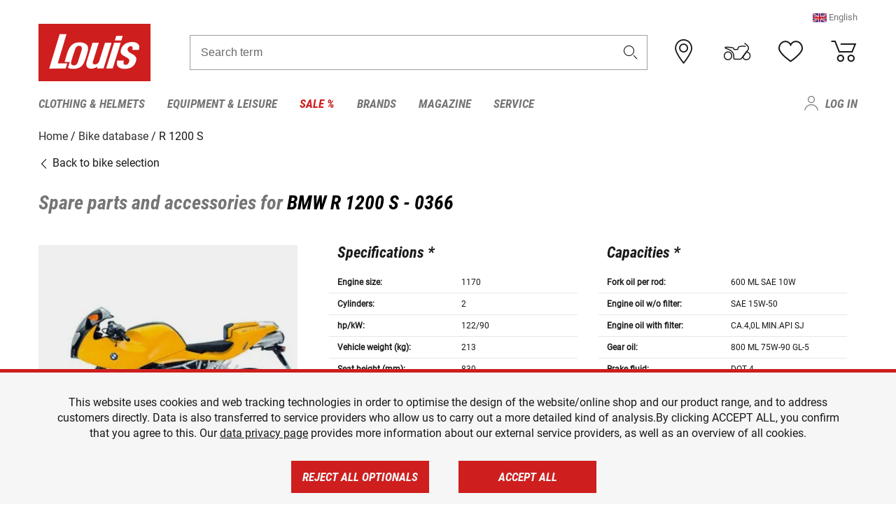

--- FILE ---
content_type: text/html; charset=UTF-8
request_url: https://www.louis.eu/en/bike-database/bmw-r-1200-s/0366/1710
body_size: 75057
content:
 
    <!doctype html>
    <html class="no-js" lang="en" data-share-domain="louis.eu">
        <head>
            <style>
    @font-face {
        font-family: 'Roboto-Regular';
        src: url('https://cdn5.louis.de/Yves/assets/v3-548-1/default/fonts/Roboto/Roboto-Regular.ttf');
        font-weight: normal;
        font-style: normal;
        font-display: swap;
    }

    @font-face {
        font-family: 'Roboto-Medium';
        src: url('https://cdn5.louis.de/Yves/assets/v3-548-1/default/fonts/Roboto/Roboto-Medium.ttf');
        font-weight: normal;
        font-style: normal;
        font-display: swap;
    }

    @font-face {
        font-family: 'Roboto-Condensed-Bold-Italic';
        src:
            url('https://cdn5.louis.de/Yves/assets/v3-548-1/default/fonts/Roboto_Condensed/RobotoCondensed-BoldItalic.woff2') format('woff2'),
            url('https://cdn5.louis.de/Yves/assets/v3-548-1/default/fonts/Roboto_Condensed/RobotoCondensed-BoldItalic.woff') format('woff'),
            url('https://cdn5.louis.de/Yves/assets/v3-548-1/default/fonts/Roboto_Condensed/RobotoCondensed-BoldItalic.ttf') format('truetype');
        font-weight: normal;
        font-style: normal;
        font-display: swap;
    }

    @font-face {
        font-family: 'Roboto-Condensed-Light';
        src: url('https://cdn5.louis.de/Yves/assets/v3-548-1/default/fonts/Roboto_Condensed/RobotoCondensed-Light.ttf');
        font-weight: normal;
        font-style: normal;
        font-display: swap;
    }

    @font-face {
        font-family: 'Roboto-Mono';
        src: url('https://cdn5.louis.de/Yves/assets/v3-548-1/default/fonts/Roboto_Mono/RobotoMono-VariableFont_wght.ttf');
    }

    @font-face {
        font-family: 'Roboto-Mono';
        src: url('https://cdn5.louis.de/Yves/assets/v3-548-1/default/fonts/Roboto_Mono/RobotoMono-Italic-VariableFont_wght.ttf');
        font-style: italic;
        font-display: swap;
    }

    @font-face {
        font-family: 'louis-icons';
        font-weight: normal;
        font-style: normal;
        font-display: swap;
        src:
            url('https://cdn5.louis.de/Yves/assets/v3-548-1/default/fonts/louis-icons/louis-icons.ttf') format('truetype'),
            url('https://cdn5.louis.de/Yves/assets/v3-548-1/default/fonts/louis-icons/louis-icons.woff') format('woff'),
            url('https://cdn5.louis.de/Yves/assets/v3-548-1/default/fonts/louis-icons/louis-icons.svg#louis-icons') format('svg');
    }
</style>

                            <meta charset="utf-8" />
                <meta name="viewport" content="width=device-width, initial-scale=1.0" />
                <meta name="title" content="Spare parts and accessories for BMW R 1200 S | Louis 🏍️" />
                <meta name="description" content="Find technical specifications, spare parts and accessories for BMW R 1200 S at Louis Bike-Database." />
                <meta name="generator" content="spryker" />
                                    <meta name="robots" content="index,follow" />
                                                                         
<link rel="canonical" href="https://www.louis.eu/en/bike-database/bmw-r-1200-s/0366/1710" />
             
            <link rel="alternate" hreflang="de-DE" href="https://www.louis.de/bike-database/bmw-r-1200-s/0366/1710" />
            <link rel="alternate" hreflang="de-AT" href="https://www.louis.at/de/bike-database/bmw-r-1200-s/0366/1710" />
            <link rel="alternate" hreflang="fr-FR" href="https://www.louis-moto.fr/fr/bike-database/bmw-r-1200-s/0366/1710" />
            <link rel="alternate" hreflang="en-GB" href="https://www.louis-moto.co.uk/en/bike-database/bmw-r-1200-s/0366/1710" />
            <link rel="alternate" hreflang="da-DK" href="https://www.louis-moto.dk/da/bike-database/bmw-r-1200-s/0366/1710" />
            <link rel="alternate" hreflang="nl-BE" href="https://www.louis.be/nl/bike-database/bmw-r-1200-s/0366/1710" />
            <link rel="alternate" hreflang="fr-BE" href="https://www.louis.be/fr/bike-database/bmw-r-1200-s/0366/1710" />
            <link rel="alternate" hreflang="en-EU" href="https://www.louis.eu/en/bike-database/bmw-r-1200-s/0366/1710" />
            <link rel="alternate" hreflang="de-EU" href="https://www.louis.eu/de/bike-database/bmw-r-1200-s/0366/1710" />
            <link rel="alternate" hreflang="fr-EU" href="https://www.louis.eu/fr/bike-database/bmw-r-1200-s/0366/1710" />
            <link rel="alternate" hreflang="en-IE" href="https://www.louis.ie/en/bike-database/bmw-r-1200-s/0366/1710" />
            <link rel="alternate" hreflang="pl-PL" href="https://www.louis.pl/pl/bike-database/bmw-r-1200-s/0366/1710" />
            <link rel="alternate" hreflang="it-IT" href="https://www.louis-moto.it/it/bike-database/bmw-r-1200-s/0366/1710" />
            <link rel="alternate" hreflang="nl-NL" href="https://www.louis.nl/nl/bike-database/bmw-r-1200-s/0366/1710" />
            <link rel="alternate" hreflang="de-CH" href="https://www.louis-moto.ch/de/bike-database/bmw-r-1200-s/0366/1710" />
            <link rel="alternate" hreflang="fr-CH" href="https://www.louis-moto.ch/fr/bike-database/bmw-r-1200-s/0366/1710" />
            <link rel="alternate" hreflang="it-CH" href="https://www.louis-moto.ch/it/bike-database/bmw-r-1200-s/0366/1710" />
            <link rel="alternate" hreflang="x-default" href="https://www.louis-moto.com/en/bike-database/bmw-r-1200-s/0366/1710" />
            <link rel="alternate" hreflang="de-WW" href="https://www.louis-moto.com/de/bike-database/bmw-r-1200-s/0366/1710" />
            <link rel="alternate" hreflang="fr-WW" href="https://www.louis-moto.com/fr/bike-database/bmw-r-1200-s/0366/1710" />
            <link rel="alternate" hreflang="sv-SE" href="https://www.louis.se/sv/bike-database/bmw-r-1200-s/0366/1710" />
            <link rel="alternate" hreflang="es-ES" href="https://www.louis.es/es/bike-database/bmw-r-1200-s/0366/1710" />
            <link rel="alternate" hreflang="cs-CZ" href="https://www.louis.cz/cs/bike-database/bmw-r-1200-s/0366/1710" />
            <link rel="alternate" hreflang="fi-FI" href="https://www.louis-moto.fi/fi/bike-database/bmw-r-1200-s/0366/1710" />
            <link rel="alternate" hreflang="pt-PT" href="https://www.louis.pt/pt/bike-database/bmw-r-1200-s/0366/1710" />
    
            <meta id="nonce-meta" data-nonce="070b5bb9dc7df5f5b7ba34291c43504cc6977f216d84a8b6d7547ea665d204ff">
            <link nonce="070b5bb9dc7df5f5b7ba34291c43504cc6977f216d84a8b6d7547ea665d204ff" href="https://www.googletagmanager.com" rel="preconnect" crossorigin="anonymous" />
            <link nonce="070b5bb9dc7df5f5b7ba34291c43504cc6977f216d84a8b6d7547ea665d204ff" href="https://widgets.trustedshops.com" rel="preconnect" crossorigin="anonymous" />

            <link href="https://www.googletagmanager.com" rel="dns-prefetch" crossorigin="anonymous" />
            <link href="https://widgets.trustedshops.com" rel="dns-prefetch" crossorigin="anonymous" />

                            <link rel="stylesheet" href="https://cdn5.louis.de/Yves/assets/v3-548-1/default/css/yves_default.basic.css" />
                <link rel="stylesheet" href="https://cdn5.louis.de/Yves/assets/v3-548-1/default/css/yves_default.app.css" />
            
                            <link href="https://cdn5.louis.de/Yves/assets/v3-548-1/default/img/favicon/android-chrome-192x192.png" rel="icon" sizes="192x192" type="image/png" />
                <link href="https://cdn5.louis.de/Yves/assets/v3-548-1/default/img/favicon/android-chrome-384x384.png" rel="icon" sizes="384x384" type="image/png" />
                <link rel="apple-touch-icon" href="https://cdn5.louis.de/Yves/assets/v3-548-1/default/img/favicon/apple-touch-icon.png" />
                <link href="https://cdn5.louis.de/Yves/assets/v3-548-1/default/img/favicon/favicon-16x16.png" rel="icon" sizes="16x16" type="image/png" />
                <link href="https://cdn5.louis.de/Yves/assets/v3-548-1/default/img/favicon/favicon-32x32.png" rel="apple-touch-icon" sizes="32x32" type="image/png" />
                <link href="https://cdn5.louis.de/Yves/assets/v3-548-1/default/img/favicon/favicon.ico" rel="icon" type="image/x-icon" />
                <link href="https://cdn5.louis.de/Yves/assets/v3-548-1/default/img/favicon/mstile-150x150.png" rel="icon" sizes="150x150" type="image/png" />
            
             
    <script nonce="070b5bb9dc7df5f5b7ba34291c43504cc6977f216d84a8b6d7547ea665d204ff">
        var _etrackerOnReady = typeof window._etrackerOnReady === 'undefined' ? [] : _etrackerOnReady;
        window.isEtrackerConsentEnabled = "";
    </script>
            <script nonce="070b5bb9dc7df5f5b7ba34291c43504cc6977f216d84a8b6d7547ea665d204ff" type="text/javascript">
            var et_proxy_redirect = "\/\/et.louis.eu";
            var et_pagename = "BikePage_En_Bike-database_Bmw-r-1200-s_0366_1710";
        </script>
        <script
            id="_etLoader"
            type="text/javascript"
            charset="UTF-8"
            data-block-cookies="true"
            data-secure-code="1BE009"
            nonce="070b5bb9dc7df5f5b7ba34291c43504cc6977f216d84a8b6d7547ea665d204ff"
            src="//et.louis.eu/code/e.js" async>
        </script>

                    <script nonce="070b5bb9dc7df5f5b7ba34291c43504cc6977f216d84a8b6d7547ea665d204ff" data-ot-ignore type="text/javascript">
                const currentDomain = window.location.hostname;
                var allow_cookies = true;
                
                function etrackerSetCookieConsent() {
                    if (!allow_cookies) {
                        _etrackerOnReady.push(function () { _etracker.disableCookies(currentDomain) });
                    } else {
                        _etrackerOnReady.push(function () { _etracker.enableCookies(currentDomain) });
                    }
                }

                function initEtrackerCallback() {
                    if(typeof _etracker !== 'undefined') {
                        etrackerSetCookieConsent()
                    }
                    else {
                        window.setTimeout(initEtrackerCallback, 200);
                    }
                }
                initEtrackerCallback();
            </script>
            
                            <script nonce="070b5bb9dc7df5f5b7ba34291c43504cc6977f216d84a8b6d7547ea665d204ff" src="https://cdn5.louis.de/Yves/assets/v3-548-1/default/js/yves_default.app-header.js"></script>
                <script nonce="070b5bb9dc7df5f5b7ba34291c43504cc6977f216d84a8b6d7547ea665d204ff" src="https://cdn5.louis.de/Yves/assets/v3-548-1/default/js/yves_default.runtime.js"></script>
            
            <title>Spare parts and accessories for BMW R 1200 S | Louis 🏍️</title>
             
<div id="gtmId" data-nonce="070b5bb9dc7df5f5b7ba34291c43504cc6977f216d84a8b6d7547ea665d204ff" data-gtm-id="GTM-P6FBFQ8"></div>
             
    
            
                            <script nonce="070b5bb9dc7df5f5b7ba34291c43504cc6977f216d84a8b6d7547ea665d204ff" src="https://www.google.com/recaptcha/api.js?render=6LfkrNsiAAAAABd0UWOR5RGNXBiR1TO475EkSt0V"></script>
                <script nonce="070b5bb9dc7df5f5b7ba34291c43504cc6977f216d84a8b6d7547ea665d204ff">
                    let intervalId;

                    const loadRecaptcha = () => {
                        grecaptcha.ready(function () {
                            grecaptcha.execute('6LfkrNsiAAAAABd0UWOR5RGNXBiR1TO475EkSt0V', {action: "submit"}).then(function (token) {
                                const iframes = document.querySelectorAll('[title="reCAPTCHA"]');
                                iframes && iframes.forEach(element => {
                                    element.setAttribute("aria-hidden", "true");
                                });

                                let recaptchaElement = document.querySelectorAll(".field-recaptcha");
                                recaptchaElement.forEach(element => {
                                    element.value = token;
                                });
                            });
                        });
                    }

                    const setRefreshInterval = () => {
                        intervalId = setInterval(() => {
                            if(document.hidden && intervalId) {
                                clearInterval(intervalId);
                                intervalId = null;
                            } else {
                                loadRecaptcha();
                            }
                        }, '90000');
                    }

                    loadRecaptcha();
                    setRefreshInterval();

                    document.addEventListener("visibilitychange", () => {
                        if (!document.hidden && !intervalId) {
                            loadRecaptcha();
                            setRefreshInterval();
                        }
                    });
                </script>
            
    
             
    <script nonce="070b5bb9dc7df5f5b7ba34291c43504cc6977f216d84a8b6d7547ea665d204ff" async src="https://production.neocomapp.com/neocom.js?id=f59a7c1a-0431-4bfe-ae28-c773fec9d730"></script>
        </head>

        <body data-logged-user="" class="" data-qa="page">
            
    <outside-widgets class="custom-element outside-widgets"

        data-qa="component outside-widgets">     
    </outside-widgets>

                 
        
    <skip-to-main-content class="custom-element skip-to-main-content"

        data-qa="component skip-to-main-content">    <nav class="skip-to-main-content-nav" aria-label="Accessibility navigation">
        <a id="skip-to-main-link" class="skip-to-main-content-link" href="#main-content" tabIndex="0">Skip to main content</a>
    </nav>
</skip-to-main-content>

                
                
    
                        
    <header class="header-container"

        data-qa="component header page-header" id='page-header' data-scroll-to-offset='true'>            <div class="grid-container">
            <div class="neos-contentcollection"></div>

            <div class="grid-x grid-margin-x align-middle">
                <div class="cell header-settings">
                    <div class="grid-x grid-margin-x align-right paragraph-xs">
                        <div class="cell text-right">
                             
    
    <shop-switcher class="custom-element shop-switcher"

        data-qa="component shop-switcher">                    <span class="current-region-language" data-qa="region-switcher" data-target="region-language-dialog" tabindex="0" role="button">
            <img class="header-flag" src="https://cdn5.louis.de/Yves/assets/v3-548-1/default/img/flags/GB.svg" alt="">
            <span>English</span>
        </span>

        
    <div class="dialog mdc-dialog text-left"

        data-qa="component dialog region-language-dialog" id='region-language-dialog' role='dialog' aria-modal='true' aria-labelledby='region-language-dialog-title' aria-describedby='region-language-dialog-content'>    <div class="mdc-dialog__container">
        <div class="mdc-dialog__surface">
                            <div class="mdc-dialog__title" id="region-language-dialog-title">
                    <span class="dialog-title heading3" tabindex="0" data-mdc-dialog-initial-focus>
                        Please select a language
                                                    <button class="mdc-dialog__close" data-mdc-dialog-action="close" aria-label="Close">
                                <i class="icon icon-close"></i>
                            </button>
                                            </span>
                </div>
            
            <div class="mdc-dialog__content" id="region-language-dialog-content">
                                                    <div class="grid-x margin-bottom locale-details">
                                                <img class="region-flag" data-src="https://cdn5.louis.de/Yves/assets/v3-548-1/default/img/flags/GB.svg" alt="" />
                        <a
                            class="black multi-language-region-link"
                            data-qa-region-link="eu_en"
                            data-lang="en"
                            data-domain="https://www.louis.eu/en/bike-database/bmw-r-1200-s/0366/1710"
                            href="https://www.louis.eu/en/bike-database/bmw-r-1200-s/0366/1710"
                        >English</a>
                    </div>
                                    <div class="grid-x margin-bottom locale-details">
                                                <img class="region-flag" data-src="https://cdn5.louis.de/Yves/assets/v3-548-1/default/img/flags/DE.svg" alt="" />
                        <a
                            class="black multi-language-region-link"
                            data-qa-region-link="eu_de"
                            data-lang="de"
                            data-domain="https://www.louis.eu/de/bike-database/bmw-r-1200-s/0366/1710"
                            href="https://www.louis.eu/de/bike-database/bmw-r-1200-s/0366/1710"
                        >Deutsch</a>
                    </div>
                                    <div class="grid-x margin-bottom locale-details">
                                                <img class="region-flag" data-src="https://cdn5.louis.de/Yves/assets/v3-548-1/default/img/flags/FR.svg" alt="" />
                        <a
                            class="black multi-language-region-link"
                            data-qa-region-link="eu_fr"
                            data-lang="fr"
                            data-domain="https://www.louis.eu/fr/bike-database/bmw-r-1200-s/0366/1710"
                            href="https://www.louis.eu/fr/bike-database/bmw-r-1200-s/0366/1710"
                        >Français</a>
                    </div>
                                        </div>
                                </div>
    </div>
    <div class="mdc-dialog__scrim"></div>
</div>
    
</shop-switcher>
                        </div>
                    </div>
                </div>
                <div class="cell small-order-1 small-5 large-2 text-center header-logo" data-qa="header-logo">
                    
    <div class="logo"

        data-qa="component logo" itemscope='' itemtype='https://schema.org/Organization'>    <link href="https://cdn5.louis.de/Yves/assets/v3-548-1/default/img/logo.png" itemprop="logo">
    <a href="https://www.louis.eu/en/" itemprop="url"><img alt="logo" src="https://cdn5.louis.de/Yves/assets/v3-548-1/default/img/logo.svg"></a>
    
    <welcome-to-louis class="welcome"

        data-qa="component welcome"></welcome-to-louis>
</div>
                </div>
                <div class="header-search-parent cell small-order-4 large-order-3 auto">
                    <div class="header-search-container">
                                                    
    <div class="article-search"

        data-qa="component article-search">
    <form method="get" novalidate="" name="article-search" class="header-search js__formValidation"
          action="/en/search"
          data-url="#" data-region="deu" id="article-search"
    >
        

<div>
    <div class="mdc-text-field mdc--fullwidth mdc-text-field--outlined mdc-text-field--with-trailing-icon">
        <input
        
                                                                id="search"
                                                                                                                            name="q"
                                                                                                        type="text"
                                                                                                        value=""
                                                                                                        maxlength="50"
                                                                                                        autocomplete="off"
                                                                                                        aria-controls="search-validation-msg"
                                                                                                        aria-describedby="search-validation-msg"
                                                                                                        data-track-id="searchBox"
                                                                class="mdc-text-field__input "
        aria-controls="search-validation-msg"
        aria-describedby="search-validation-msg">
                                <button class="mdc-text-field__icon icon icon-search"
        aria-label="Search term"
        tabindex="-2"
        role="button" ></button>
        
        <div class="mdc-notched-outline">
            <div class="mdc-notched-outline__leading"></div>
                            <div class="mdc-notched-outline__notch">
                                                                                                                                                                
                    <label for="search" class="mdc-floating-label">Search term</label>
                </div>
                        <div class="mdc-notched-outline__trailing"></div>
        </div>
    </div>

    <div class="mdc-text-field-helper-line">
        
        
        <p id="search-validation-msg" class="mdc-text-field-helper-text mdc-text-field-helper-text--validation-msg" aria-hidden="true" data-qa="mdc-validation-msg">
        </p>
    </div>
</div>
    </form>
</div>
                                            </div>
                </div>

                <div class="header-burger-parent cell small-order-3 shrink hide-for-large navigation-switch text-center">
                    <button class="menu-icon header-burger-container" type="button"
                            data-toggle="responsive-navigation" aria-label="Mobile menu"
                        data-qa="trigger-toggle-burger-menu">
                        <i class="icon icon-burger header-icon"></i>
                    </button>
                </div>

                <div class="cell small-order-2 large-order-4 small-7 large-3 header-links">
                    <a href="/en-eu/filialen" class="no-underline" title="Stores">
                        <i class="icon icon-location header-icon">
                            <span class="header-icon-highlight"></span>
                        </i>
                    </a>

                     
    <a href="https://www.louis.eu/en/my-bike" class="no-underline" title="My bike">
        <i data-cart-icon="true" class="icon icon-mein-bike header-icon bike-cart" >
            <span class="header-icon-highlight"></span>
        </i>
    </a>
    
    <louis-bike class="custom-element louis-bike"

        data-qa="component louis-bike"></louis-bike>

                     
    
    
    <a href="https://www.louis.eu/en/wishlist" id="header-wishlist" class="no-underline" title="Wish list" data-label="Wish list" data-target="login-dialog" data-qa="header-wishlist-icon-link">
        <i data-cart-icon="true" class="icon icon-like header-icon memo-cart"  data-qa="header-wishlist-icon">
            <span class="header-icon-highlight"></span>
        </i>
    </a>

                     
    <a href="/en/cart" id="header-cart" class="no-underline" title="Basket">
        <i class="icon icon-cart header-icon"  data-qa="header-cart-icon">
            <span class="header-icon-highlight"></span>
        </i>
    </a>
                </div>
            </div>
        </div>

        <div id="search-suggestion"></div>

            <!-- CMS_BLOCK_PLACEHOLDER : "title" -->
    <!-- CMS_BLOCK_PLACEHOLDER : "description" -->
    <!-- CMS_BLOCK_PLACEHOLDER : "content" -->
    <!-- CMS_BLOCK_PLACEHOLDER : "link" -->
    
    
     
    
    <nav class="responsive-navigation"

        data-qa="component responsive-navigation responsive-navigation" id='responsive-navigation' aria-label='Main menu'>        <div class="grid-container">
        <div class="grid-x grid-margin-x">
            <div class="navigation-wrapper cell">
                <ul class="navigation-root" role="menu">
                    <li class="main-nav-item heading4 has-children  "

        data-qa="component main-nav-item" role='presentation'><a href="/en/catalog/motorcycle-clothing-motorcycle-helmets" data-label="Clothing &amp; Helmets" role="menuitem" data-qa="menu-item-link" data-qa-label="Clothing &amp; Helmets">Clothing &amp; Helmets</a><div class="menu"

        data-qa="component menu"><div class="menu-content"><div class="grid-container"><div class="grid-x grid-margin-x" aria-haspopup="true"><ul class="cell level-1"

        data-qa="component menu-node" role='menu'><li class="heading4" role="presentation"><a href="/en/catalog/motorcycle-clothing-motorcycle-helmets" data-label="Clothing &amp; Helmets" role="menuitem">
            Clothing &amp; Helmets
        </a></li><li class="main-nav-item paragraph has-children  "

        data-qa="component main-nav-item" role='presentation'><a href="/en/catalog/accessories" data-label="Accessories" role="menuitem" data-qa="menu-item-link" data-qa-label="Accessories">Accessories</a><ul class="cell level-2"

        data-qa="component menu-node" role='menu'><li class="heading4" role="presentation"><a href="/en/catalog/accessories" data-label="Accessories" role="menuitem">
            Accessories
        </a></li><li class="main-nav-item paragraph   "

        data-qa="component main-nav-item" role='presentation'><a href="/en/catalog/motorcycle-accessories" data-label="Accessories" role="menuitem" data-qa="menu-item-link" data-qa-label="Accessories">Accessories</a></li><li class="main-nav-item paragraph   "

        data-qa="component main-nav-item" role='presentation'><a href="/en/catalog/biker-belts-suspenders" data-label="Belts &amp; Suspenders" role="menuitem" data-qa="menu-item-link" data-qa-label="Belts &amp; Suspenders">Belts &amp; Suspenders</a></li><li class="main-nav-item paragraph   "

        data-qa="component main-nav-item" role='presentation'><a href="/en/catalog/repairing-accessories-for-clothes" data-label="Repairing Accessories" role="menuitem" data-qa="menu-item-link" data-qa-label="Repairing Accessories">Repairing Accessories</a></li><li role="presentation"><a class="focus-catcher hide-for-large" aria-label="focus catcher" tabindex="0" role="menuitem"></a></li></ul></li><li class="main-nav-item paragraph has-children  "

        data-qa="component main-nav-item" role='presentation'><a href="/en/catalog/motorcycle-balaclavas-neck-warmers" data-label="Balaclavas/Neck Warmers" role="menuitem" data-qa="menu-item-link" data-qa-label="Balaclavas/Neck Warmers">Balaclavas/Neck Warmers</a><ul class="cell level-2"

        data-qa="component menu-node" role='menu'><li class="heading4" role="presentation"><a href="/en/catalog/motorcycle-balaclavas-neck-warmers" data-label="Balaclavas/Neck Warmers" role="menuitem">
            Balaclavas/Neck Warmers
        </a></li><li class="main-nav-item paragraph   "

        data-qa="component main-nav-item" role='presentation'><a href="/en/catalog/motorcycle-balaclavas" data-label="Balaclavas" role="menuitem" data-qa="menu-item-link" data-qa-label="Balaclavas">Balaclavas</a></li><li class="main-nav-item paragraph   "

        data-qa="component main-nav-item" role='presentation'><a href="/en/catalog/motorcycle-scarves-neck-warmers" data-label="Scarves/Neck Warmers" role="menuitem" data-qa="menu-item-link" data-qa-label="Scarves/Neck Warmers">Scarves/Neck Warmers</a></li><li role="presentation"><a class="focus-catcher hide-for-large" aria-label="focus catcher" tabindex="0" role="menuitem"></a></li></ul></li><li class="main-nav-item paragraph has-children  "

        data-qa="component main-nav-item" role='presentation'><a href="/en/catalog/base-layers" data-label="Base Layers" role="menuitem" data-qa="menu-item-link" data-qa-label="Base Layers">Base Layers</a><ul class="cell level-2"

        data-qa="component menu-node" role='menu'><li class="heading4" role="presentation"><a href="/en/catalog/base-layers" data-label="Base Layers" role="menuitem">
            Base Layers
        </a></li><li class="main-nav-item paragraph   "

        data-qa="component main-nav-item" role='presentation'><a href="/en/catalog/motorcycle-functional-underwear" data-label="base layers" role="menuitem" data-qa="menu-item-link" data-qa-label="base layers">base layers</a></li><li role="presentation"><a class="focus-catcher hide-for-large" aria-label="focus catcher" tabindex="0" role="menuitem"></a></li></ul></li><li class="main-nav-item paragraph has-children  "

        data-qa="component main-nav-item" role='presentation'><a href="/en/catalog/motorcycle-leathers" data-label="Bike Leathers" role="menuitem" data-qa="menu-item-link" data-qa-label="Bike Leathers">Bike Leathers</a><ul class="cell level-2"

        data-qa="component menu-node" role='menu'><li class="heading4" role="presentation"><a href="/en/catalog/motorcycle-leathers" data-label="Bike Leathers" role="menuitem">
            Bike Leathers
        </a></li><li class="main-nav-item paragraph   "

        data-qa="component main-nav-item" role='presentation'><a href="/en/catalog/leather-combination-jackets" data-label="Leather Combi Jackets" role="menuitem" data-qa="menu-item-link" data-qa-label="Leather Combi Jackets">Leather Combi Jackets</a></li><li class="main-nav-item paragraph   "

        data-qa="component main-nav-item" role='presentation'><a href="/en/catalog/leather-combination-trousers" data-label="Leather Combi Trousers" role="menuitem" data-qa="menu-item-link" data-qa-label="Leather Combi Trousers">Leather Combi Trousers</a></li><li class="main-nav-item paragraph   "

        data-qa="component main-nav-item" role='presentation'><a href="/en/catalog/motorcycle-leather-jackets" data-label="Leather Jackets" role="menuitem" data-qa="menu-item-link" data-qa-label="Leather Jackets">Leather Jackets</a></li><li class="main-nav-item paragraph   "

        data-qa="component main-nav-item" role='presentation'><a href="/en/catalog/motorcycle-leather-suits" data-label="Leather Suits" role="menuitem" data-qa="menu-item-link" data-qa-label="Leather Suits">Leather Suits</a></li><li class="main-nav-item paragraph   "

        data-qa="component main-nav-item" role='presentation'><a href="/en/catalog/motorcycle-leather-trousers" data-label="Leather Trousers" role="menuitem" data-qa="menu-item-link" data-qa-label="Leather Trousers">Leather Trousers</a></li><li class="main-nav-item paragraph   "

        data-qa="component main-nav-item" role='presentation'><a href="/en/catalog/biker-leather-vests" data-label="Leather Vests" role="menuitem" data-qa="menu-item-link" data-qa-label="Leather Vests">Leather Vests</a></li><li role="presentation"><a class="focus-catcher hide-for-large" aria-label="focus catcher" tabindex="0" role="menuitem"></a></li></ul></li><li class="main-nav-item paragraph has-children  "

        data-qa="component main-nav-item" role='presentation'><a href="/en/catalog/motorcycle-boots-shoes-motorcycle-socks" data-label="Boots/Shoes/Socks" role="menuitem" data-qa="menu-item-link" data-qa-label="Boots/Shoes/Socks">Boots/Shoes/Socks</a><ul class="cell level-2"

        data-qa="component menu-node" role='menu'><li class="heading4" role="presentation"><a href="/en/catalog/motorcycle-boots-shoes-motorcycle-socks" data-label="Boots/Shoes/Socks" role="menuitem">
            Boots/Shoes/Socks
        </a></li><li class="main-nav-item paragraph   "

        data-qa="component main-nav-item" role='presentation'><a href="/en/catalog/accessories-for-motorcycle-boots" data-label="Boot Accessories" role="menuitem" data-qa="menu-item-link" data-qa-label="Boot Accessories">Boot Accessories</a></li><li class="main-nav-item paragraph   "

        data-qa="component main-nav-item" role='presentation'><a href="/en/catalog/casual-sneakers-boots" data-label="Casual Boots" role="menuitem" data-qa="menu-item-link" data-qa-label="Casual Boots">Casual Boots</a></li><li class="main-nav-item paragraph   "

        data-qa="component main-nav-item" role='presentation'><a href="/en/catalog/motorcycle-boots-for-children" data-label="Children&#039;s Boots" role="menuitem" data-qa="menu-item-link" data-qa-label="Children&#039;s Boots">Children&#039;s Boots</a></li><li class="main-nav-item paragraph   "

        data-qa="component main-nav-item" role='presentation'><a href="/en/catalog/chopper-cruiser-boots" data-label="Chopper Boots" role="menuitem" data-qa="menu-item-link" data-qa-label="Chopper Boots">Chopper Boots</a></li><li class="main-nav-item paragraph   "

        data-qa="component main-nav-item" role='presentation'><a href="/en/catalog/city-urban-motorcycle-boots" data-label="City Boots" role="menuitem" data-qa="menu-item-link" data-qa-label="City Boots">City Boots</a></li><li class="main-nav-item paragraph   "

        data-qa="component main-nav-item" role='presentation'><a href="/en/catalog/enduro-boots-motocross-boots" data-label="Enduro &amp; Motocross Boots" role="menuitem" data-qa="menu-item-link" data-qa-label="Enduro &amp; Motocross Boots">Enduro &amp; Motocross Boots</a></li><li class="main-nav-item paragraph   "

        data-qa="component main-nav-item" role='presentation'><a href="/en/catalog/insoles" data-label="Insoles" role="menuitem" data-qa="menu-item-link" data-qa-label="Insoles">Insoles</a></li><li class="main-nav-item paragraph   "

        data-qa="component main-nav-item" role='presentation'><a href="/en/catalog/motorcycle-socks" data-label="Socks" role="menuitem" data-qa="menu-item-link" data-qa-label="Socks">Socks</a></li><li class="main-nav-item paragraph   "

        data-qa="component main-nav-item" role='presentation'><a href="/en/catalog/motorcycle-sports-boots" data-label="Sports Boots" role="menuitem" data-qa="menu-item-link" data-qa-label="Sports Boots">Sports Boots</a></li><li class="main-nav-item paragraph   "

        data-qa="component main-nav-item" role='presentation'><a href="/en/catalog/motorcycle-touring-boots" data-label="Touring Boots" role="menuitem" data-qa="menu-item-link" data-qa-label="Touring Boots">Touring Boots</a></li><li role="presentation"><a class="focus-catcher hide-for-large" aria-label="focus catcher" tabindex="0" role="menuitem"></a></li></ul></li><li class="main-nav-item paragraph has-children  "

        data-qa="component main-nav-item" role='presentation'><a href="/en/catalog/motorcycle-gloves" data-label="Gloves" role="menuitem" data-qa="menu-item-link" data-qa-label="Gloves">Gloves</a><ul class="cell level-2"

        data-qa="component menu-node" role='menu'><li class="heading4" role="presentation"><a href="/en/catalog/motorcycle-gloves" data-label="Gloves" role="menuitem">
            Gloves
        </a></li><li class="main-nav-item paragraph   "

        data-qa="component main-nav-item" role='presentation'><a href="/en/catalog/motorcycle-gloves-for-children" data-label="Children&#039;s Gloves" role="menuitem" data-qa="menu-item-link" data-qa-label="Children&#039;s Gloves">Children&#039;s Gloves</a></li><li class="main-nav-item paragraph   "

        data-qa="component main-nav-item" role='presentation'><a href="/en/catalog/urban-and-chopper-motorcycle-gloves" data-label="Chopper Gloves" role="menuitem" data-qa="menu-item-link" data-qa-label="Chopper Gloves">Chopper Gloves</a></li><li class="main-nav-item paragraph   "

        data-qa="component main-nav-item" role='presentation'><a href="/en/catalog/enduro-motocross-motorcycle-gloves" data-label="Enduro/Motocross Gloves" role="menuitem" data-qa="menu-item-link" data-qa-label="Enduro/Motocross Gloves">Enduro/Motocross Gloves</a></li><li class="main-nav-item paragraph   "

        data-qa="component main-nav-item" role='presentation'><a href="/en/catalog/motorcycle-glove-accessories" data-label="Glove Accessories" role="menuitem" data-qa="menu-item-link" data-qa-label="Glove Accessories">Glove Accessories</a></li><li class="main-nav-item paragraph   "

        data-qa="component main-nav-item" role='presentation'><a href="/en/catalog/motorcycle-sport-gloves" data-label="Sport Gloves" role="menuitem" data-qa="menu-item-link" data-qa-label="Sport Gloves">Sport Gloves</a></li><li class="main-nav-item paragraph   "

        data-qa="component main-nav-item" role='presentation'><a href="/en/catalog/motorcycle-touring-gloves" data-label="Touring Gloves" role="menuitem" data-qa="menu-item-link" data-qa-label="Touring Gloves">Touring Gloves</a></li><li class="main-nav-item paragraph   "

        data-qa="component main-nav-item" role='presentation'><a href="/en/catalog/motorcycle-undergloves" data-label="Undergloves" role="menuitem" data-qa="menu-item-link" data-qa-label="Undergloves">Undergloves</a></li><li class="main-nav-item paragraph   "

        data-qa="component main-nav-item" role='presentation'><a href="/en/catalog/urban-gloves" data-label="Urban gloves" role="menuitem" data-qa="menu-item-link" data-qa-label="Urban gloves">Urban gloves</a></li><li class="main-nav-item paragraph   "

        data-qa="component main-nav-item" role='presentation'><a href="/en/catalog/motorcycle-winter-gloves" data-label="Winter Gloves" role="menuitem" data-qa="menu-item-link" data-qa-label="Winter Gloves">Winter Gloves</a></li><li role="presentation"><a class="focus-catcher hide-for-large" aria-label="focus catcher" tabindex="0" role="menuitem"></a></li></ul></li><li class="main-nav-item paragraph has-children  "

        data-qa="component main-nav-item" role='presentation'><a href="/en/catalog/goggles-sunglasses" data-label="Goggles/Sunglasses" role="menuitem" data-qa="menu-item-link" data-qa-label="Goggles/Sunglasses">Goggles/Sunglasses</a><ul class="cell level-2"

        data-qa="component menu-node" role='menu'><li class="heading4" role="presentation"><a href="/en/catalog/goggles-sunglasses" data-label="Goggles/Sunglasses" role="menuitem">
            Goggles/Sunglasses
        </a></li><li class="main-nav-item paragraph   "

        data-qa="component main-nav-item" role='presentation'><a href="/en/catalog/goggles-accessories" data-label="Goggles Accessories" role="menuitem" data-qa="menu-item-link" data-qa-label="Goggles Accessories">Goggles Accessories</a></li><li class="main-nav-item paragraph   "

        data-qa="component main-nav-item" role='presentation'><a href="/en/catalog/motocross-goggles" data-label="Motocross goggles" role="menuitem" data-qa="menu-item-link" data-qa-label="Motocross goggles">Motocross goggles</a></li><li class="main-nav-item paragraph   "

        data-qa="component main-nav-item" role='presentation'><a href="/en/catalog/motorcycle-goggles" data-label="Motorcycle Goggles" role="menuitem" data-qa="menu-item-link" data-qa-label="Motorcycle Goggles">Motorcycle Goggles</a></li><li class="main-nav-item paragraph   "

        data-qa="component main-nav-item" role='presentation'><a href="/en/catalog/sunglasses-for-bikers" data-label="Sunglasses" role="menuitem" data-qa="menu-item-link" data-qa-label="Sunglasses">Sunglasses</a></li><li role="presentation"><a class="focus-catcher hide-for-large" aria-label="focus catcher" tabindex="0" role="menuitem"></a></li></ul></li><li class="main-nav-item paragraph has-children  "

        data-qa="component main-nav-item" role='presentation'><a href="/en/catalog/motorcycle-helmets-visors" data-label="Helmets &amp; Visors" role="menuitem" data-qa="menu-item-link" data-qa-label="Helmets &amp; Visors">Helmets &amp; Visors</a><ul class="cell level-2"

        data-qa="component menu-node" role='menu'><li class="heading4" role="presentation"><a href="/en/catalog/motorcycle-helmets-visors" data-label="Helmets &amp; Visors" role="menuitem">
            Helmets &amp; Visors
        </a></li><li class="main-nav-item paragraph   "

        data-qa="component main-nav-item" role='presentation'><a href="/en/catalog/braincaps-half-shell-helmets" data-label="Braincaps" role="menuitem" data-qa="menu-item-link" data-qa-label="Braincaps">Braincaps</a></li><li class="main-nav-item paragraph   "

        data-qa="component main-nav-item" role='presentation'><a href="/en/catalog/motorcycle-helmets-for-children" data-label="Children&#039;s Helmets" role="menuitem" data-qa="menu-item-link" data-qa-label="Children&#039;s Helmets">Children&#039;s Helmets</a></li><li class="main-nav-item paragraph   "

        data-qa="component main-nav-item" role='presentation'><a href="/en/catalog/earplugs" data-label="Earplugs" role="menuitem" data-qa="menu-item-link" data-qa-label="Earplugs">Earplugs</a></li><li class="main-nav-item paragraph   "

        data-qa="component main-nav-item" role='presentation'><a href="/en/catalog/flip-up-helmets" data-label="Flip-Up Helmets" role="menuitem" data-qa="menu-item-link" data-qa-label="Flip-Up Helmets">Flip-Up Helmets</a></li><li class="main-nav-item paragraph   "

        data-qa="component main-nav-item" role='presentation'><a href="/en/catalog/full-face-helmets" data-label="Full-Face Helmets" role="menuitem" data-qa="menu-item-link" data-qa-label="Full-Face Helmets">Full-Face Helmets</a></li><li class="main-nav-item paragraph   "

        data-qa="component main-nav-item" role='presentation'><a href="/en/catalog/motorcycle-helmet-accessories" data-label="Helmet Accessories" role="menuitem" data-qa="menu-item-link" data-qa-label="Helmet Accessories">Helmet Accessories</a></li><li class="main-nav-item paragraph   "

        data-qa="component main-nav-item" role='presentation'><a href="/en/catalog/motorcycle-helmet-spare-parts" data-label="Helmet Spare Parts" role="menuitem" data-qa="menu-item-link" data-qa-label="Helmet Spare Parts">Helmet Spare Parts</a></li><li class="main-nav-item paragraph   "

        data-qa="component main-nav-item" role='presentation'><a href="/en/catalog/jet-helmets" data-label="Jet Helmets" role="menuitem" data-qa="menu-item-link" data-qa-label="Jet Helmets">Jet Helmets</a></li><li class="main-nav-item paragraph   "

        data-qa="component main-nav-item" role='presentation'><a href="/en/catalog/motocross-enduro-helmets" data-label="Motocross Helmets" role="menuitem" data-qa="menu-item-link" data-qa-label="Motocross Helmets">Motocross Helmets</a></li><li class="main-nav-item paragraph   "

        data-qa="component main-nav-item" role='presentation'><a href="/en/catalog/helmet-visors" data-label="Visors" role="menuitem" data-qa="menu-item-link" data-qa-label="Visors">Visors</a></li><li role="presentation"><a class="focus-catcher hide-for-large" aria-label="focus catcher" tabindex="0" role="menuitem"></a></li></ul></li><li class="main-nav-item paragraph has-children  "

        data-qa="component main-nav-item" role='presentation'><a href="/en/catalog/kidney-belts" data-label="Kidney Belts" role="menuitem" data-qa="menu-item-link" data-qa-label="Kidney Belts">Kidney Belts</a><ul class="cell level-2"

        data-qa="component menu-node" role='menu'><li class="heading4" role="presentation"><a href="/en/catalog/kidney-belts" data-label="Kidney Belts" role="menuitem">
            Kidney Belts
        </a></li><li class="main-nav-item paragraph   "

        data-qa="component main-nav-item" role='presentation'><a href="/en/catalog/motorcycle-kidney-belts" data-label="Kidney Belts" role="menuitem" data-qa="menu-item-link" data-qa-label="Kidney Belts">Kidney Belts</a></li><li role="presentation"><a class="focus-catcher hide-for-large" aria-label="focus catcher" tabindex="0" role="menuitem"></a></li></ul></li><li class="main-nav-item paragraph has-children  "

        data-qa="component main-nav-item" role='presentation'><a href="/en/catalog/leisure-wear-for-bikers" data-label="Leisure Wear" role="menuitem" data-qa="menu-item-link" data-qa-label="Leisure Wear">Leisure Wear</a><ul class="cell level-2"

        data-qa="component menu-node" role='menu'><li class="heading4" role="presentation"><a href="/en/catalog/leisure-wear-for-bikers" data-label="Leisure Wear" role="menuitem">
            Leisure Wear
        </a></li><li class="main-nav-item paragraph   "

        data-qa="component main-nav-item" role='presentation'><a href="/en/catalog/caps-hats-bandanas" data-label="Caps/Hats/Bandanas" role="menuitem" data-qa="menu-item-link" data-qa-label="Caps/Hats/Bandanas">Caps/Hats/Bandanas</a></li><li class="main-nav-item paragraph   "

        data-qa="component main-nav-item" role='presentation'><a href="/en/catalog/casual-jackets" data-label="Casual jackets" role="menuitem" data-qa="menu-item-link" data-qa-label="Casual jackets">Casual jackets</a></li><li class="main-nav-item paragraph   "

        data-qa="component main-nav-item" role='presentation'><a href="/en/catalog/casual-pants" data-label="Casual pants" role="menuitem" data-qa="menu-item-link" data-qa-label="Casual pants">Casual pants</a></li><li class="main-nav-item paragraph   "

        data-qa="component main-nav-item" role='presentation'><a href="/en/catalog/children-s-leisure-wear" data-label="Children&#039;s Leisure Wear" role="menuitem" data-qa="menu-item-link" data-qa-label="Children&#039;s Leisure Wear">Children&#039;s Leisure Wear</a></li><li class="main-nav-item paragraph   "

        data-qa="component main-nav-item" role='presentation'><a href="/en/catalog/motorcycle-fuctional-jackets" data-label="Fuctional Jackets" role="menuitem" data-qa="menu-item-link" data-qa-label="Fuctional Jackets">Fuctional Jackets</a></li><li class="main-nav-item paragraph   "

        data-qa="component main-nav-item" role='presentation'><a href="/en/catalog/shirts-long-sleeves" data-label="Shirts &amp; Long Sleeves" role="menuitem" data-qa="menu-item-link" data-qa-label="Shirts &amp; Long Sleeves">Shirts &amp; Long Sleeves</a></li><li class="main-nav-item paragraph   "

        data-qa="component main-nav-item" role='presentation'><a href="/en/catalog/sweatshirts-hoodies" data-label="Sweatshirts &amp; Hoodies" role="menuitem" data-qa="menu-item-link" data-qa-label="Sweatshirts &amp; Hoodies">Sweatshirts &amp; Hoodies</a></li><li class="main-nav-item paragraph   "

        data-qa="component main-nav-item" role='presentation'><a href="/en/catalog/t-shirts-polo-shirts-for-bikers" data-label="T-Shirts &amp; Polo Shirts" role="menuitem" data-qa="menu-item-link" data-qa-label="T-Shirts &amp; Polo Shirts">T-Shirts &amp; Polo Shirts</a></li><li class="main-nav-item paragraph   "

        data-qa="component main-nav-item" role='presentation'><a href="/en/catalog/work-clothing" data-label="Work Clothing" role="menuitem" data-qa="menu-item-link" data-qa-label="Work Clothing">Work Clothing</a></li><li role="presentation"><a class="focus-catcher hide-for-large" aria-label="focus catcher" tabindex="0" role="menuitem"></a></li></ul></li><li class="main-nav-item paragraph has-children  "

        data-qa="component main-nav-item" role='presentation'><a href="/en/catalog/protectors-airbags" data-label="Protectors &amp; Airbags" role="menuitem" data-qa="menu-item-link" data-qa-label="Protectors &amp; Airbags">Protectors &amp; Airbags</a><ul class="cell level-2"

        data-qa="component menu-node" role='menu'><li class="heading4" role="presentation"><a href="/en/catalog/protectors-airbags" data-label="Protectors &amp; Airbags" role="menuitem">
            Protectors &amp; Airbags
        </a></li><li class="main-nav-item paragraph   "

        data-qa="component main-nav-item" role='presentation'><a href="/en/catalog/motorcycle-airbags-accessories" data-label="Airbagsystems&amp; Accessoris" role="menuitem" data-qa="menu-item-link" data-qa-label="Airbagsystems&amp; Accessoris">Airbagsystems&amp; Accessoris</a></li><li class="main-nav-item paragraph   "

        data-qa="component main-nav-item" role='presentation'><a href="/en/catalog/back-protectors" data-label="Back Protectors" role="menuitem" data-qa="menu-item-link" data-qa-label="Back Protectors">Back Protectors</a></li><li class="main-nav-item paragraph   "

        data-qa="component main-nav-item" role='presentation'><a href="/en/catalog/protectors-for-children" data-label="Children&#039;s Protectors" role="menuitem" data-qa="menu-item-link" data-qa-label="Children&#039;s Protectors">Children&#039;s Protectors</a></li><li class="main-nav-item paragraph   "

        data-qa="component main-nav-item" role='presentation'><a href="/en/catalog/knee-sliders-protectors-accessories" data-label="Knee Sliders &amp; Accs" role="menuitem" data-qa="menu-item-link" data-qa-label="Knee Sliders &amp; Accs">Knee Sliders &amp; Accs</a></li><li class="main-nav-item paragraph   "

        data-qa="component main-nav-item" role='presentation'><a href="/en/catalog/motorcycle-protector-jackets-vests" data-label="Protector Jackets &amp; Vests" role="menuitem" data-qa="menu-item-link" data-qa-label="Protector Jackets &amp; Vests">Protector Jackets &amp; Vests</a></li><li class="main-nav-item paragraph   "

        data-qa="component main-nav-item" role='presentation'><a href="/en/catalog/offroad-motocross-protectors" data-label="Protectors Enduro/Cross" role="menuitem" data-qa="menu-item-link" data-qa-label="Protectors Enduro/Cross">Protectors Enduro/Cross</a></li><li class="main-nav-item paragraph   "

        data-qa="component main-nav-item" role='presentation'><a href="/en/catalog/retrofit-protectors-for-motorcycle-clothing" data-label="Protectors Retrofit" role="menuitem" data-qa="menu-item-link" data-qa-label="Protectors Retrofit">Protectors Retrofit</a></li><li role="presentation"><a class="focus-catcher hide-for-large" aria-label="focus catcher" tabindex="0" role="menuitem"></a></li></ul></li><li class="main-nav-item paragraph has-children  "

        data-qa="component main-nav-item" role='presentation'><a href="/en/catalog/motorcycle-rainwear" data-label="Rainwear" role="menuitem" data-qa="menu-item-link" data-qa-label="Rainwear">Rainwear</a><ul class="cell level-2"

        data-qa="component menu-node" role='menu'><li class="heading4" role="presentation"><a href="/en/catalog/motorcycle-rainwear" data-label="Rainwear" role="menuitem">
            Rainwear
        </a></li><li class="main-nav-item paragraph   "

        data-qa="component main-nav-item" role='presentation'><a href="/en/catalog/one-piece-motorcycle-rainsuits" data-label="One-Piece Rainsuits" role="menuitem" data-qa="menu-item-link" data-qa-label="One-Piece Rainsuits">One-Piece Rainsuits</a></li><li class="main-nav-item paragraph   "

        data-qa="component main-nav-item" role='presentation'><a href="/en/catalog/motorcycle-rain-jackets" data-label="Rain Jackets" role="menuitem" data-qa="menu-item-link" data-qa-label="Rain Jackets">Rain Jackets</a></li><li class="main-nav-item paragraph   "

        data-qa="component main-nav-item" role='presentation'><a href="/en/catalog/rain-ponchos" data-label="Rain Ponchos" role="menuitem" data-qa="menu-item-link" data-qa-label="Rain Ponchos">Rain Ponchos</a></li><li class="main-nav-item paragraph   "

        data-qa="component main-nav-item" role='presentation'><a href="/en/catalog/motorcycle-rain-trousers" data-label="Rain trousers" role="menuitem" data-qa="menu-item-link" data-qa-label="Rain trousers">Rain trousers</a></li><li class="main-nav-item paragraph   "

        data-qa="component main-nav-item" role='presentation'><a href="/en/catalog/motorcycle-rainwear-accessories" data-label="Rainwear Accessories" role="menuitem" data-qa="menu-item-link" data-qa-label="Rainwear Accessories">Rainwear Accessories</a></li><li class="main-nav-item paragraph   "

        data-qa="component main-nav-item" role='presentation'><a href="/en/catalog/motorcycle-thermal-wear" data-label="Thermal Wear" role="menuitem" data-qa="menu-item-link" data-qa-label="Thermal Wear">Thermal Wear</a></li><li role="presentation"><a class="focus-catcher hide-for-large" aria-label="focus catcher" tabindex="0" role="menuitem"></a></li></ul></li><li class="main-nav-item paragraph has-children  "

        data-qa="component main-nav-item" role='presentation'><a href="/en/catalog/motorcycle-textile-clothing" data-label="Textile Clothing" role="menuitem" data-qa="menu-item-link" data-qa-label="Textile Clothing">Textile Clothing</a><ul class="cell level-2"

        data-qa="component menu-node" role='menu'><li class="heading4" role="presentation"><a href="/en/catalog/motorcycle-textile-clothing" data-label="Textile Clothing" role="menuitem">
            Textile Clothing
        </a></li><li class="main-nav-item paragraph   "

        data-qa="component main-nav-item" role='presentation'><a href="/en/catalog/children-s-motorcycle-jackets-pants" data-label="Children&#039;s Jackets/Pants" role="menuitem" data-qa="menu-item-link" data-qa-label="Children&#039;s Jackets/Pants">Children&#039;s Jackets/Pants</a></li><li class="main-nav-item paragraph   "

        data-qa="component main-nav-item" role='presentation'><a href="/en/catalog/enduro-clothing-motocross-clothing" data-label="Enduro/Motocross Clothing" role="menuitem" data-qa="menu-item-link" data-qa-label="Enduro/Motocross Clothing">Enduro/Motocross Clothing</a></li><li class="main-nav-item paragraph   "

        data-qa="component main-nav-item" role='presentation'><a href="/en/catalog/motorcycle-jeans" data-label="Jeans" role="menuitem" data-qa="menu-item-link" data-qa-label="Jeans">Jeans</a></li><li class="main-nav-item paragraph   "

        data-qa="component main-nav-item" role='presentation'><a href="/en/catalog/motorcycle-joggers-leggings-chinos-co" data-label="Joggers, leggings, chinos" role="menuitem" data-qa="menu-item-link" data-qa-label="Joggers, leggings, chinos">Joggers, leggings, chinos</a></li><li class="main-nav-item paragraph   "

        data-qa="component main-nav-item" role='presentation'><a href="/en/catalog/motorcycle-textile-jackets" data-label="Textile Jackets" role="menuitem" data-qa="menu-item-link" data-qa-label="Textile Jackets">Textile Jackets</a></li><li class="main-nav-item paragraph   "

        data-qa="component main-nav-item" role='presentation'><a href="/en/catalog/motorcycle-textile-trousers" data-label="Textile Trousers" role="menuitem" data-qa="menu-item-link" data-qa-label="Textile Trousers">Textile Trousers</a></li><li role="presentation"><a class="focus-catcher hide-for-large" aria-label="focus catcher" tabindex="0" role="menuitem"></a></li></ul></li><li role="presentation"><a class="focus-catcher hide-for-large" aria-label="focus catcher" tabindex="0" role="menuitem"></a></li></ul></div></div></div></div><div class="menu-highlight"></div></li><li class="main-nav-item heading4 has-children  "

        data-qa="component main-nav-item" role='presentation'><a href="/en/catalog/motorcycle-accessories-equipment-and-leisure" data-label="Equipment &amp; Leisure" role="menuitem" data-qa="menu-item-link" data-qa-label="Equipment &amp; Leisure">Equipment &amp; Leisure</a><div class="menu"

        data-qa="component menu"><div class="menu-content"><div class="grid-container"><div class="grid-x grid-margin-x" aria-haspopup="true"><ul class="cell level-1"

        data-qa="component menu-node" role='menu'><li class="heading4" role="presentation"><a href="/en/catalog/motorcycle-accessories-equipment-and-leisure" data-label="Equipment &amp; Leisure" role="menuitem">
            Equipment &amp; Leisure
        </a></li><li class="main-nav-item paragraph has-children  "

        data-qa="component main-nav-item" role='presentation'><a href="/en/catalog/motorcycle-add-on-parts" data-label="Add-On Parts" role="menuitem" data-qa="menu-item-link" data-qa-label="Add-On Parts">Add-On Parts</a><ul class="cell level-2"

        data-qa="component menu-node" role='menu'><li class="heading4" role="presentation"><a href="/en/catalog/motorcycle-add-on-parts" data-label="Add-On Parts" role="menuitem">
            Add-On Parts
        </a></li><li class="main-nav-item paragraph has-children  "

        data-qa="component main-nav-item" role='presentation'><a href="/en/catalog/motorcycle-foot-rests-chassis" data-label="Chassis &amp; Foot Rests" role="menuitem" data-qa="menu-item-link" data-qa-label="Chassis &amp; Foot Rests">Chassis &amp; Foot Rests</a><ul class="cell level-3"

        data-qa="component menu-node" role='menu'><li class="heading4" role="presentation"><a href="/en/catalog/motorcycle-foot-rests-chassis" data-label="Chassis &amp; Foot Rests" role="menuitem">
            Chassis &amp; Foot Rests
        </a></li><li class="main-nav-item paragraph   "

        data-qa="component main-nav-item" role='presentation'><a href="/en/catalog/motorcycle-foot-rests" data-label="Foot Rests &amp; Accessories" role="menuitem" data-qa="menu-item-link" data-qa-label="Foot Rests &amp; Accessories">Foot Rests &amp; Accessories</a></li><li class="main-nav-item paragraph   "

        data-qa="component main-nav-item" role='presentation'><a href="/en/catalog/motorcycle-fork-springs" data-label="Fork Springs" role="menuitem" data-qa="menu-item-link" data-qa-label="Fork Springs">Fork Springs</a></li><li class="main-nav-item paragraph   "

        data-qa="component main-nav-item" role='presentation'><a href="/en/catalog/motorcycle-front-fork-components" data-label="Front fork/components" role="menuitem" data-qa="menu-item-link" data-qa-label="Front fork/components">Front fork/components</a></li><li class="main-nav-item paragraph   "

        data-qa="component main-nav-item" role='presentation'><a href="/en/catalog/motorcycle-rear-suspension-lowering-kits" data-label="Rear Susp. Lowering Kits" role="menuitem" data-qa="menu-item-link" data-qa-label="Rear Susp. Lowering Kits">Rear Susp. Lowering Kits</a></li><li class="main-nav-item paragraph   "

        data-qa="component main-nav-item" role='presentation'><a href="/en/catalog/motorcycle-rear-suspension-raising-kits" data-label="Rear Susp. Raising Kits" role="menuitem" data-qa="menu-item-link" data-qa-label="Rear Susp. Raising Kits">Rear Susp. Raising Kits</a></li><li class="main-nav-item paragraph   "

        data-qa="component main-nav-item" role='presentation'><a href="/en/catalog/motorcycle-rim-wheels" data-label="Rims &amp; Wheels" role="menuitem" data-qa="menu-item-link" data-qa-label="Rims &amp; Wheels">Rims &amp; Wheels</a></li><li class="main-nav-item paragraph   "

        data-qa="component main-nav-item" role='presentation'><a href="/en/catalog/motorcycle-shock-absorbers" data-label="Shock Absorbers" role="menuitem" data-qa="menu-item-link" data-qa-label="Shock Absorbers">Shock Absorbers</a></li><li class="main-nav-item paragraph   "

        data-qa="component main-nav-item" role='presentation'><a href="/en/catalog/motorcycle-steering-dampers" data-label="Steering Dampers" role="menuitem" data-qa="menu-item-link" data-qa-label="Steering Dampers">Steering Dampers</a></li><li role="presentation"><a class="focus-catcher hide-for-large" aria-label="focus catcher" tabindex="0" role="menuitem"></a></li></ul></li><li class="main-nav-item paragraph has-children  "

        data-qa="component main-nav-item" role='presentation'><a href="/en/catalog/motorcycle-crash-pads-crash-bars" data-label="Crash pads &amp; crash bars" role="menuitem" data-qa="menu-item-link" data-qa-label="Crash pads &amp; crash bars">Crash pads &amp; crash bars</a><ul class="cell level-3"

        data-qa="component menu-node" role='menu'><li class="heading4" role="presentation"><a href="/en/catalog/motorcycle-crash-pads-crash-bars" data-label="Crash pads &amp; crash bars" role="menuitem">
            Crash pads &amp; crash bars
        </a></li><li class="main-nav-item paragraph   "

        data-qa="component main-nav-item" role='presentation'><a href="/en/catalog/motorcycle-crash-bars" data-label="Crash Bars" role="menuitem" data-qa="menu-item-link" data-qa-label="Crash Bars">Crash Bars</a></li><li class="main-nav-item paragraph   "

        data-qa="component main-nav-item" role='presentation'><a href="/en/catalog/crash-pads-mounting-kits" data-label="Crash Pads/Mounting Kits" role="menuitem" data-qa="menu-item-link" data-qa-label="Crash Pads/Mounting Kits">Crash Pads/Mounting Kits</a></li><li class="main-nav-item paragraph   "

        data-qa="component main-nav-item" role='presentation'><a href="/en/catalog/handguards" data-label="Handguards" role="menuitem" data-qa="menu-item-link" data-qa-label="Handguards">Handguards</a></li><li class="main-nav-item paragraph   "

        data-qa="component main-nav-item" role='presentation'><a href="/en/catalog/motorcycle-specific-accessories" data-label="Motorcycle Specif Access." role="menuitem" data-qa="menu-item-link" data-qa-label="Motorcycle Specif Access.">Motorcycle Specif Access.</a></li><li role="presentation"><a class="focus-catcher hide-for-large" aria-label="focus catcher" tabindex="0" role="menuitem"></a></li></ul></li><li class="main-nav-item paragraph has-children  "

        data-qa="component main-nav-item" role='presentation'><a href="/en/catalog/exhaust-systems-for-motorcycles" data-label="Exhaust Systems" role="menuitem" data-qa="menu-item-link" data-qa-label="Exhaust Systems">Exhaust Systems</a><ul class="cell level-3"

        data-qa="component menu-node" role='menu'><li class="heading4" role="presentation"><a href="/en/catalog/exhaust-systems-for-motorcycles" data-label="Exhaust Systems" role="menuitem">
            Exhaust Systems
        </a></li><li class="main-nav-item paragraph   "

        data-qa="component main-nav-item" role='presentation'><a href="/en/catalog/motorcycle-exhaust-accessories" data-label="Exhaust Accessories" role="menuitem" data-qa="menu-item-link" data-qa-label="Exhaust Accessories">Exhaust Accessories</a></li><li class="main-nav-item paragraph   "

        data-qa="component main-nav-item" role='presentation'><a href="/en/catalog/exhaust-gaskets-for-motorcycles" data-label="Exhaust Gaskets" role="menuitem" data-qa="menu-item-link" data-qa-label="Exhaust Gaskets">Exhaust Gaskets</a></li><li class="main-nav-item paragraph   "

        data-qa="component main-nav-item" role='presentation'><a href="/en/catalog/motorcycle-exhaust-rear-silencers" data-label="Exhaust Rear Silencers" role="menuitem" data-qa="menu-item-link" data-qa-label="Exhaust Rear Silencers">Exhaust Rear Silencers</a></li><li class="main-nav-item paragraph   "

        data-qa="component main-nav-item" role='presentation'><a href="/en/catalog/motorcycle-exhaust-systems" data-label="Exhaust Systems" role="menuitem" data-qa="menu-item-link" data-qa-label="Exhaust Systems">Exhaust Systems</a></li><li class="main-nav-item paragraph   "

        data-qa="component main-nav-item" role='presentation'><a href="/en/catalog/exhaust-systems-for-motocross" data-label="Exhaust systems motocross" role="menuitem" data-qa="menu-item-link" data-qa-label="Exhaust systems motocross">Exhaust systems motocross</a></li><li class="main-nav-item paragraph   "

        data-qa="component main-nav-item" role='presentation'><a href="/en/catalog/scooter-exhausts" data-label="Scooter Exhausts" role="menuitem" data-qa="menu-item-link" data-qa-label="Scooter Exhausts">Scooter Exhausts</a></li><li role="presentation"><a class="focus-catcher hide-for-large" aria-label="focus catcher" tabindex="0" role="menuitem"></a></li></ul></li><li class="main-nav-item paragraph has-children  "

        data-qa="component main-nav-item" role='presentation'><a href="/en/catalog/motorcycle-handlebars-grips-levers" data-label="Handlebars/Grips/Levers" role="menuitem" data-qa="menu-item-link" data-qa-label="Handlebars/Grips/Levers">Handlebars/Grips/Levers</a><ul class="cell level-3"

        data-qa="component menu-node" role='menu'><li class="heading4" role="presentation"><a href="/en/catalog/motorcycle-handlebars-grips-levers" data-label="Handlebars/Grips/Levers" role="menuitem">
            Handlebars/Grips/Levers
        </a></li><li class="main-nav-item paragraph   "

        data-qa="component main-nav-item" role='presentation'><a href="/en/catalog/raximo-brake-and-clutch-lever-sets" data-label="Brake / Clutch Lever Sets" role="menuitem" data-qa="menu-item-link" data-qa-label="Brake / Clutch Lever Sets">Brake / Clutch Lever Sets</a></li><li class="main-nav-item paragraph   "

        data-qa="component main-nav-item" role='presentation'><a href="/en/catalog/motorcycle-brake-levers" data-label="Brake Levers" role="menuitem" data-qa="menu-item-link" data-qa-label="Brake Levers">Brake Levers</a></li><li class="main-nav-item paragraph   "

        data-qa="component main-nav-item" role='presentation'><a href="/en/catalog/motorcycle-clutch-levers" data-label="Clutch Levers" role="menuitem" data-qa="menu-item-link" data-qa-label="Clutch Levers">Clutch Levers</a></li><li class="main-nav-item paragraph   "

        data-qa="component main-nav-item" role='presentation'><a href="/en/catalog/accessories-for-motorcycle-grips" data-label="Grip Accessories" role="menuitem" data-qa="menu-item-link" data-qa-label="Grip Accessories">Grip Accessories</a></li><li class="main-nav-item paragraph   "

        data-qa="component main-nav-item" role='presentation'><a href="/en/catalog/motorcycle-grips" data-label="Grips" role="menuitem" data-qa="menu-item-link" data-qa-label="Grips">Grips</a></li><li class="main-nav-item paragraph   "

        data-qa="component main-nav-item" role='presentation'><a href="/en/catalog/accessories-for-motorcycle-handlebars" data-label="Handlebar Accessories" role="menuitem" data-qa="menu-item-link" data-qa-label="Handlebar Accessories">Handlebar Accessories</a></li><li class="main-nav-item paragraph   "

        data-qa="component main-nav-item" role='presentation'><a href="/en/catalog/motorcycle-handlebars" data-label="Handlebars" role="menuitem" data-qa="menu-item-link" data-qa-label="Handlebars">Handlebars</a></li><li class="main-nav-item paragraph   "

        data-qa="component main-nav-item" role='presentation'><a href="/en/catalog/heated-motorcycle-grips" data-label="Heated Grips" role="menuitem" data-qa="menu-item-link" data-qa-label="Heated Grips">Heated Grips</a></li><li class="main-nav-item paragraph   "

        data-qa="component main-nav-item" role='presentation'><a href="/en/catalog/motorcycle-lever-covers" data-label="Lever Covers" role="menuitem" data-qa="menu-item-link" data-qa-label="Lever Covers">Lever Covers</a></li><li class="main-nav-item paragraph   "

        data-qa="component main-nav-item" role='presentation'><a href="/en/catalog/pillon-grips" data-label="Pillon Grips" role="menuitem" data-qa="menu-item-link" data-qa-label="Pillon Grips">Pillon Grips</a></li><li class="main-nav-item paragraph   "

        data-qa="component main-nav-item" role='presentation'><a href="/en/catalog/superbike-handlebar-kits" data-label="Superbike Handlebar Kits" role="menuitem" data-qa="menu-item-link" data-qa-label="Superbike Handlebar Kits">Superbike Handlebar Kits</a></li><li class="main-nav-item paragraph   "

        data-qa="component main-nav-item" role='presentation'><a href="/en/catalog/universal-chrome-aluminum-accessories" data-label="Univ. Chrome/Alu Access." role="menuitem" data-qa="menu-item-link" data-qa-label="Univ. Chrome/Alu Access.">Univ. Chrome/Alu Access.</a></li><li role="presentation"><a class="focus-catcher hide-for-large" aria-label="focus catcher" tabindex="0" role="menuitem"></a></li></ul></li><li class="main-nav-item paragraph has-children  "

        data-qa="component main-nav-item" role='presentation'><a href="/en/catalog/motorcycle-instruments-accessoires" data-label="Instruments &amp; Accessories" role="menuitem" data-qa="menu-item-link" data-qa-label="Instruments &amp; Accessories">Instruments &amp; Accessories</a><ul class="cell level-3"

        data-qa="component menu-node" role='menu'><li class="heading4" role="presentation"><a href="/en/catalog/motorcycle-instruments-accessoires" data-label="Instruments &amp; Accessories" role="menuitem">
            Instruments &amp; Accessories
        </a></li><li class="main-nav-item paragraph   "

        data-qa="component main-nav-item" role='presentation'><a href="/en/catalog/accessories-for-motorcycle-instruments" data-label="Instrument Accessories" role="menuitem" data-qa="menu-item-link" data-qa-label="Instrument Accessories">Instrument Accessories</a></li><li class="main-nav-item paragraph   "

        data-qa="component main-nav-item" role='presentation'><a href="/en/catalog/motorcycle-instruments" data-label="Instruments" role="menuitem" data-qa="menu-item-link" data-qa-label="Instruments">Instruments</a></li><li class="main-nav-item paragraph   "

        data-qa="component main-nav-item" role='presentation'><a href="/en/catalog/oil-temperature-gauges-for-motorcycles" data-label="Oil Temperature Gauges" role="menuitem" data-qa="menu-item-link" data-qa-label="Oil Temperature Gauges">Oil Temperature Gauges</a></li><li role="presentation"><a class="focus-catcher hide-for-large" aria-label="focus catcher" tabindex="0" role="menuitem"></a></li></ul></li><li class="main-nav-item paragraph has-children  "

        data-qa="component main-nav-item" role='presentation'><a href="/en/catalog/motorcycle-license-plate-holder" data-label="License Plate Holder" role="menuitem" data-qa="menu-item-link" data-qa-label="License Plate Holder">License Plate Holder</a><ul class="cell level-3"

        data-qa="component menu-node" role='menu'><li class="heading4" role="presentation"><a href="/en/catalog/motorcycle-license-plate-holder" data-label="License Plate Holder" role="menuitem">
            License Plate Holder
        </a></li><li class="main-nav-item paragraph   "

        data-qa="component main-nav-item" role='presentation'><a href="/en/catalog/motorcycle-license-plate-brackets" data-label="License Plate Bracket" role="menuitem" data-qa="menu-item-link" data-qa-label="License Plate Bracket">License Plate Bracket</a></li><li role="presentation"><a class="focus-catcher hide-for-large" aria-label="focus catcher" tabindex="0" role="menuitem"></a></li></ul></li><li class="main-nav-item paragraph has-children  "

        data-qa="component main-nav-item" role='presentation'><a href="/en/catalog/motorcycle-lighting-electrics" data-label="Lighting &amp; Electrics" role="menuitem" data-qa="menu-item-link" data-qa-label="Lighting &amp; Electrics">Lighting &amp; Electrics</a><ul class="cell level-3"

        data-qa="component menu-node" role='menu'><li class="heading4" role="presentation"><a href="/en/catalog/motorcycle-lighting-electrics" data-label="Lighting &amp; Electrics" role="menuitem">
            Lighting &amp; Electrics
        </a></li><li class="main-nav-item paragraph   "

        data-qa="component main-nav-item" role='presentation'><a href="/en/catalog/electrical-accessories-for-motorcycles" data-label="Accessories for Electrics" role="menuitem" data-qa="menu-item-link" data-qa-label="Accessories for Electrics">Accessories for Electrics</a></li><li class="main-nav-item paragraph   "

        data-qa="component main-nav-item" role='presentation'><a href="/en/catalog/motorcycle-specific-turn-signals-complete-sets" data-label="Bike-Specif. Turn Signals" role="menuitem" data-qa="menu-item-link" data-qa-label="Bike-Specif. Turn Signals">Bike-Specif. Turn Signals</a></li><li class="main-nav-item paragraph   "

        data-qa="component main-nav-item" role='presentation'><a href="/en/catalog/motorcycle-bulbs" data-label="Bulbs" role="menuitem" data-qa="menu-item-link" data-qa-label="Bulbs">Bulbs</a></li><li class="main-nav-item paragraph   "

        data-qa="component main-nav-item" role='presentation'><a href="/en/catalog/motorcycle-headlights-units" data-label="Headlights &amp; Units" role="menuitem" data-qa="menu-item-link" data-qa-label="Headlights &amp; Units">Headlights &amp; Units</a></li><li class="main-nav-item paragraph   "

        data-qa="component main-nav-item" role='presentation'><a href="/en/catalog/motorcycle-horns-two-tone" data-label="Horns &amp; Two-tone" role="menuitem" data-qa="menu-item-link" data-qa-label="Horns &amp; Two-tone">Horns &amp; Two-tone</a></li><li class="main-nav-item paragraph   "

        data-qa="component main-nav-item" role='presentation'><a href="/en/catalog/motorcycle-light-brackets" data-label="Light Brackets" role="menuitem" data-qa="menu-item-link" data-qa-label="Light Brackets">Light Brackets</a></li><li class="main-nav-item paragraph   "

        data-qa="component main-nav-item" role='presentation'><a href="/en/catalog/motorcycle-rear-lights-license-plate-lights" data-label="Rear/License Plate Lights" role="menuitem" data-qa="menu-item-link" data-qa-label="Rear/License Plate Lights">Rear/License Plate Lights</a></li><li class="main-nav-item paragraph   "

        data-qa="component main-nav-item" role='presentation'><a href="/en/catalog/motorcycle-reflectors" data-label="Reflectors" role="menuitem" data-qa="menu-item-link" data-qa-label="Reflectors">Reflectors</a></li><li class="main-nav-item paragraph   "

        data-qa="component main-nav-item" role='presentation'><a href="/en/catalog/switches-ignition-locks-for-motorcycles" data-label="Switches &amp; Ignition Locks" role="menuitem" data-qa="menu-item-link" data-qa-label="Switches &amp; Ignition Locks">Switches &amp; Ignition Locks</a></li><li class="main-nav-item paragraph   "

        data-qa="component main-nav-item" role='presentation'><a href="/en/catalog/universal-motorcycle-turn-signals" data-label="Universal Turn Signals" role="menuitem" data-qa="menu-item-link" data-qa-label="Universal Turn Signals">Universal Turn Signals</a></li><li class="main-nav-item paragraph   "

        data-qa="component main-nav-item" role='presentation'><a href="/en/catalog/motorcycle-electric-system" data-label="Vehicle Electric System" role="menuitem" data-qa="menu-item-link" data-qa-label="Vehicle Electric System">Vehicle Electric System</a></li><li role="presentation"><a class="focus-catcher hide-for-large" aria-label="focus catcher" tabindex="0" role="menuitem"></a></li></ul></li><li class="main-nav-item paragraph has-children  "

        data-qa="component main-nav-item" role='presentation'><a href="/en/catalog/motorcycle-mirrors" data-label="Mirrors" role="menuitem" data-qa="menu-item-link" data-qa-label="Mirrors">Mirrors</a><ul class="cell level-3"

        data-qa="component menu-node" role='menu'><li class="heading4" role="presentation"><a href="/en/catalog/motorcycle-mirrors" data-label="Mirrors" role="menuitem">
            Mirrors
        </a></li><li class="main-nav-item paragraph   "

        data-qa="component main-nav-item" role='presentation'><a href="/en/catalog/motorcycle-bar-end-mirrors" data-label="Bar-end Mirror" role="menuitem" data-qa="menu-item-link" data-qa-label="Bar-end Mirror">Bar-end Mirror</a></li><li class="main-nav-item paragraph   "

        data-qa="component main-nav-item" role='presentation'><a href="/en/catalog/chopper-mirrors-custom-mirrors" data-label="Custom/Chopper Mirrors" role="menuitem" data-qa="menu-item-link" data-qa-label="Custom/Chopper Mirrors">Custom/Chopper Mirrors</a></li><li class="main-nav-item paragraph   "

        data-qa="component main-nav-item" role='presentation'><a href="/en/catalog/motorcycle-fairing-mirrors" data-label="Fairing Mirrors" role="menuitem" data-qa="menu-item-link" data-qa-label="Fairing Mirrors">Fairing Mirrors</a></li><li class="main-nav-item paragraph   "

        data-qa="component main-nav-item" role='presentation'><a href="/en/catalog/motorcycle-handlebar-mirrors" data-label="Handlebar Mirrors" role="menuitem" data-qa="menu-item-link" data-qa-label="Handlebar Mirrors">Handlebar Mirrors</a></li><li class="main-nav-item paragraph   "

        data-qa="component main-nav-item" role='presentation'><a href="/en/catalog/accessories-for-motorcycle-mirrors" data-label="Mirror Accessories" role="menuitem" data-qa="menu-item-link" data-qa-label="Mirror Accessories">Mirror Accessories</a></li><li class="main-nav-item paragraph   "

        data-qa="component main-nav-item" role='presentation'><a href="/en/catalog/scooter-mirrors" data-label="Scooter Mirrors" role="menuitem" data-qa="menu-item-link" data-qa-label="Scooter Mirrors">Scooter Mirrors</a></li><li role="presentation"><a class="focus-catcher hide-for-large" aria-label="focus catcher" tabindex="0" role="menuitem"></a></li></ul></li><li class="main-nav-item paragraph has-children  "

        data-qa="component main-nav-item" role='presentation'><a href="/en/catalog/motorcycle-seats-covers" data-label="Seats &amp; more" role="menuitem" data-qa="menu-item-link" data-qa-label="Seats &amp; more">Seats &amp; more</a><ul class="cell level-3"

        data-qa="component menu-node" role='menu'><li class="heading4" role="presentation"><a href="/en/catalog/motorcycle-seats-covers" data-label="Seats &amp; more" role="menuitem">
            Seats &amp; more
        </a></li><li class="main-nav-item paragraph   "

        data-qa="component main-nav-item" role='presentation'><a href="/en/catalog/motorcycle-child-seats" data-label="Child Seats" role="menuitem" data-qa="menu-item-link" data-qa-label="Child Seats">Child Seats</a></li><li class="main-nav-item paragraph   "

        data-qa="component main-nav-item" role='presentation'><a href="/en/catalog/motorcycle-seats-seatcovers" data-label="Seats/-Covers/-Cushions" role="menuitem" data-qa="menu-item-link" data-qa-label="Seats/-Covers/-Cushions">Seats/-Covers/-Cushions</a></li><li role="presentation"><a class="focus-catcher hide-for-large" aria-label="focus catcher" tabindex="0" role="menuitem"></a></li></ul></li><li class="main-nav-item paragraph has-children  "

        data-qa="component main-nav-item" role='presentation'><a href="/en/catalog/centre-stand-side-stand" data-label="Side Stands &amp; more" role="menuitem" data-qa="menu-item-link" data-qa-label="Side Stands &amp; more">Side Stands &amp; more</a><ul class="cell level-3"

        data-qa="component menu-node" role='menu'><li class="heading4" role="presentation"><a href="/en/catalog/centre-stand-side-stand" data-label="Side Stands &amp; more" role="menuitem">
            Side Stands &amp; more
        </a></li><li class="main-nav-item paragraph   "

        data-qa="component main-nav-item" role='presentation'><a href="/en/catalog/motorcycle-center-side-stands" data-label="Centre &amp; Side Stands" role="menuitem" data-qa="menu-item-link" data-qa-label="Centre &amp; Side Stands">Centre &amp; Side Stands</a></li><li class="main-nav-item paragraph   "

        data-qa="component main-nav-item" role='presentation'><a href="/en/catalog/sidestand-pads" data-label="Sidestand Pads" role="menuitem" data-qa="menu-item-link" data-qa-label="Sidestand Pads">Sidestand Pads</a></li><li role="presentation"><a class="focus-catcher hide-for-large" aria-label="focus catcher" tabindex="0" role="menuitem"></a></li></ul></li><li class="main-nav-item paragraph has-children  "

        data-qa="component main-nav-item" role='presentation'><a href="/en/catalog/motorcycle-smart-ride" data-label="Smart Ride" role="menuitem" data-qa="menu-item-link" data-qa-label="Smart Ride">Smart Ride</a><ul class="cell level-3"

        data-qa="component menu-node" role='menu'><li class="heading4" role="presentation"><a href="/en/catalog/motorcycle-smart-ride" data-label="Smart Ride" role="menuitem">
            Smart Ride
        </a></li><li class="main-nav-item paragraph   "

        data-qa="component main-nav-item" role='presentation'><a href="/en/catalog/motorcycle-smart-ride-accessories" data-label="Smart Ride accessories" role="menuitem" data-qa="menu-item-link" data-qa-label="Smart Ride accessories">Smart Ride accessories</a></li><li role="presentation"><a class="focus-catcher hide-for-large" aria-label="focus catcher" tabindex="0" role="menuitem"></a></li></ul></li><li class="main-nav-item paragraph has-children  "

        data-qa="component main-nav-item" role='presentation'><a href="/en/catalog/motorcycle-tank-pads-sidestand-pads" data-label="Tank &amp; Sidestand Pads" role="menuitem" data-qa="menu-item-link" data-qa-label="Tank &amp; Sidestand Pads">Tank &amp; Sidestand Pads</a><ul class="cell level-3"

        data-qa="component menu-node" role='menu'><li class="heading4" role="presentation"><a href="/en/catalog/motorcycle-tank-pads-sidestand-pads" data-label="Tank &amp; Sidestand Pads" role="menuitem">
            Tank &amp; Sidestand Pads
        </a></li><li class="main-nav-item paragraph   "

        data-qa="component main-nav-item" role='presentation'><a href="/en/catalog/motorcycle-decorative-figures-and-valve-caps" data-label="Deco. Figures/Valve Caps" role="menuitem" data-qa="menu-item-link" data-qa-label="Deco. Figures/Valve Caps">Deco. Figures/Valve Caps</a></li><li class="main-nav-item paragraph   "

        data-qa="component main-nav-item" role='presentation'><a href="/en/catalog/motorcycle-stickers" data-label="Stickers" role="menuitem" data-qa="menu-item-link" data-qa-label="Stickers">Stickers</a></li><li class="main-nav-item paragraph   "

        data-qa="component main-nav-item" role='presentation'><a href="/en/catalog/motorcycle-tank-pads" data-label="Tank Pads" role="menuitem" data-qa="menu-item-link" data-qa-label="Tank Pads">Tank Pads</a></li><li role="presentation"><a class="focus-catcher hide-for-large" aria-label="focus catcher" tabindex="0" role="menuitem"></a></li></ul></li><li class="main-nav-item paragraph has-children  "

        data-qa="component main-nav-item" role='presentation'><a href="/en/catalog/motorcycle-windshields-fairings" data-label="Windshields &amp; Fairings" role="menuitem" data-qa="menu-item-link" data-qa-label="Windshields &amp; Fairings">Windshields &amp; Fairings</a><ul class="cell level-3"

        data-qa="component menu-node" role='menu'><li class="heading4" role="presentation"><a href="/en/catalog/motorcycle-windshields-fairings" data-label="Windshields &amp; Fairings" role="menuitem">
            Windshields &amp; Fairings
        </a></li><li class="main-nav-item paragraph   "

        data-qa="component main-nav-item" role='presentation'><a href="/en/catalog/motorcycle-fairing-elements" data-label="Fairing Elements" role="menuitem" data-qa="menu-item-link" data-qa-label="Fairing Elements">Fairing Elements</a></li><li class="main-nav-item paragraph   "

        data-qa="component main-nav-item" role='presentation'><a href="/en/catalog/motorcycle-fairing-windshields" data-label="Fairing Windshields" role="menuitem" data-qa="menu-item-link" data-qa-label="Fairing Windshields">Fairing Windshields</a></li><li class="main-nav-item paragraph   "

        data-qa="component main-nav-item" role='presentation'><a href="/en/catalog/handlebar-fairings" data-label="Handlebar Fairings" role="menuitem" data-qa="menu-item-link" data-qa-label="Handlebar Fairings">Handlebar Fairings</a></li><li class="main-nav-item paragraph   "

        data-qa="component main-nav-item" role='presentation'><a href="/en/catalog/motorcycle-mudguards-accessories" data-label="Mudguards &amp; Accessories" role="menuitem" data-qa="menu-item-link" data-qa-label="Mudguards &amp; Accessories">Mudguards &amp; Accessories</a></li><li class="main-nav-item paragraph   "

        data-qa="component main-nav-item" role='presentation'><a href="/en/catalog/motorcycle-windshield-accesories" data-label="Windshield Accessories" role="menuitem" data-qa="menu-item-link" data-qa-label="Windshield Accessories">Windshield Accessories</a></li><li class="main-nav-item paragraph   "

        data-qa="component main-nav-item" role='presentation'><a href="/en/catalog/motorcycle-windshields" data-label="Windshields" role="menuitem" data-qa="menu-item-link" data-qa-label="Windshields">Windshields</a></li><li role="presentation"><a class="focus-catcher hide-for-large" aria-label="focus catcher" tabindex="0" role="menuitem"></a></li></ul></li><li role="presentation"><a class="focus-catcher hide-for-large" aria-label="focus catcher" tabindex="0" role="menuitem"></a></li></ul></li><li class="main-nav-item paragraph has-children  "

        data-qa="component main-nav-item" role='presentation'><a href="/en/catalog/motorcycle-maintanance-care" data-label="Maintenance &amp; Care" role="menuitem" data-qa="menu-item-link" data-qa-label="Maintenance &amp; Care">Maintenance &amp; Care</a><ul class="cell level-2"

        data-qa="component menu-node" role='menu'><li class="heading4" role="presentation"><a href="/en/catalog/motorcycle-maintanance-care" data-label="Maintenance &amp; Care" role="menuitem">
            Maintenance &amp; Care
        </a></li><li class="main-nav-item paragraph has-children  "

        data-qa="component main-nav-item" role='presentation'><a href="/en/catalog/brake-fluid-for-motorcycles" data-label="Brake Fluid" role="menuitem" data-qa="menu-item-link" data-qa-label="Brake Fluid">Brake Fluid</a><ul class="cell level-3"

        data-qa="component menu-node" role='menu'><li class="heading4" role="presentation"><a href="/en/catalog/brake-fluid-for-motorcycles" data-label="Brake Fluid" role="menuitem">
            Brake Fluid
        </a></li><li class="main-nav-item paragraph   "

        data-qa="component main-nav-item" role='presentation'><a href="/en/catalog/motorcycle-brake-fluid" data-label="Brake Fluid" role="menuitem" data-qa="menu-item-link" data-qa-label="Brake Fluid">Brake Fluid</a></li><li role="presentation"><a class="focus-catcher hide-for-large" aria-label="focus catcher" tabindex="0" role="menuitem"></a></li></ul></li><li class="main-nav-item paragraph has-children  "

        data-qa="component main-nav-item" role='presentation'><a href="/en/catalog/motorcycle-chain-care-systems" data-label="Chain care &amp; systems" role="menuitem" data-qa="menu-item-link" data-qa-label="Chain care &amp; systems">Chain care &amp; systems</a><ul class="cell level-3"

        data-qa="component menu-node" role='menu'><li class="heading4" role="presentation"><a href="/en/catalog/motorcycle-chain-care-systems" data-label="Chain care &amp; systems" role="menuitem">
            Chain care &amp; systems
        </a></li><li class="main-nav-item paragraph   "

        data-qa="component main-nav-item" role='presentation'><a href="/en/catalog/motorcycle-chain-care-products" data-label="Chain Care" role="menuitem" data-qa="menu-item-link" data-qa-label="Chain Care">Chain Care</a></li><li class="main-nav-item paragraph   "

        data-qa="component main-nav-item" role='presentation'><a href="/en/catalog/chain-maintenance-systems" data-label="Chain Maintenance Systems" role="menuitem" data-qa="menu-item-link" data-qa-label="Chain Maintenance Systems">Chain Maintenance Systems</a></li><li role="presentation"><a class="focus-catcher hide-for-large" aria-label="focus catcher" tabindex="0" role="menuitem"></a></li></ul></li><li class="main-nav-item paragraph has-children  "

        data-qa="component main-nav-item" role='presentation'><a href="/en/catalog/motorcycle-cleaners-care-products" data-label="Cleaners &amp; Care Products" role="menuitem" data-qa="menu-item-link" data-qa-label="Cleaners &amp; Care Products">Cleaners &amp; Care Products</a><ul class="cell level-3"

        data-qa="component menu-node" role='menu'><li class="heading4" role="presentation"><a href="/en/catalog/motorcycle-cleaners-care-products" data-label="Cleaners &amp; Care Products" role="menuitem">
            Cleaners &amp; Care Products
        </a></li><li class="main-nav-item paragraph   "

        data-qa="component main-nav-item" role='presentation'><a href="/en/catalog/motorcycle-cleaners-accessories" data-label="Bike Cleaners &amp; Access." role="menuitem" data-qa="menu-item-link" data-qa-label="Bike Cleaners &amp; Access.">Bike Cleaners &amp; Access.</a></li><li class="main-nav-item paragraph   "

        data-qa="component main-nav-item" role='presentation'><a href="/en/catalog/motorcycle-care-products-polishes" data-label="Care Products &amp; Polishes" role="menuitem" data-qa="menu-item-link" data-qa-label="Care Products &amp; Polishes">Care Products &amp; Polishes</a></li><li class="main-nav-item paragraph   "

        data-qa="component main-nav-item" role='presentation'><a href="/en/catalog/motorcycle-special-cleaners" data-label="Special Cleaners" role="menuitem" data-qa="menu-item-link" data-qa-label="Special Cleaners">Special Cleaners</a></li><li role="presentation"><a class="focus-catcher hide-for-large" aria-label="focus catcher" tabindex="0" role="menuitem"></a></li></ul></li><li class="main-nav-item paragraph has-children  "

        data-qa="component main-nav-item" role='presentation'><a href="/en/catalog/motorcycle-clothing-helmet-care" data-label="Clothing &amp; Helmet Care" role="menuitem" data-qa="menu-item-link" data-qa-label="Clothing &amp; Helmet Care">Clothing &amp; Helmet Care</a><ul class="cell level-3"

        data-qa="component menu-node" role='menu'><li class="heading4" role="presentation"><a href="/en/catalog/motorcycle-clothing-helmet-care" data-label="Clothing &amp; Helmet Care" role="menuitem">
            Clothing &amp; Helmet Care
        </a></li><li class="main-nav-item paragraph   "

        data-qa="component main-nav-item" role='presentation'><a href="/en/catalog/care-products-for-helmets-and-visors" data-label="Helmet/Visor Care" role="menuitem" data-qa="menu-item-link" data-qa-label="Helmet/Visor Care">Helmet/Visor Care</a></li><li class="main-nav-item paragraph   "

        data-qa="component main-nav-item" role='presentation'><a href="/en/catalog/care-products-for-leather-textile-clothing" data-label="Leather/Textile Care Prod" role="menuitem" data-qa="menu-item-link" data-qa-label="Leather/Textile Care Prod">Leather/Textile Care Prod</a></li><li role="presentation"><a class="focus-catcher hide-for-large" aria-label="focus catcher" tabindex="0" role="menuitem"></a></li></ul></li><li class="main-nav-item paragraph has-children  "

        data-qa="component main-nav-item" role='presentation'><a href="/en/catalog/motorcycle-coolant" data-label="Coolant" role="menuitem" data-qa="menu-item-link" data-qa-label="Coolant">Coolant</a><ul class="cell level-3"

        data-qa="component menu-node" role='menu'><li class="heading4" role="presentation"><a href="/en/catalog/motorcycle-coolant" data-label="Coolant" role="menuitem">
            Coolant
        </a></li><li class="main-nav-item paragraph   "

        data-qa="component main-nav-item" role='presentation'><a href="/en/catalog/coolants-for-motorcycles" data-label="Motorcycle Coolant" role="menuitem" data-qa="menu-item-link" data-qa-label="Motorcycle Coolant">Motorcycle Coolant</a></li><li role="presentation"><a class="focus-catcher hide-for-large" aria-label="focus catcher" tabindex="0" role="menuitem"></a></li></ul></li><li class="main-nav-item paragraph has-children  "

        data-qa="component main-nav-item" role='presentation'><a href="/en/catalog/engine-additives" data-label="Engine Additives" role="menuitem" data-qa="menu-item-link" data-qa-label="Engine Additives">Engine Additives</a><ul class="cell level-3"

        data-qa="component menu-node" role='menu'><li class="heading4" role="presentation"><a href="/en/catalog/engine-additives" data-label="Engine Additives" role="menuitem">
            Engine Additives
        </a></li><li class="main-nav-item paragraph   "

        data-qa="component main-nav-item" role='presentation'><a href="/en/catalog/motorcycle-accessories-for-motorcycles" data-label="Engine Additives" role="menuitem" data-qa="menu-item-link" data-qa-label="Engine Additives">Engine Additives</a></li><li role="presentation"><a class="focus-catcher hide-for-large" aria-label="focus catcher" tabindex="0" role="menuitem"></a></li></ul></li><li class="main-nav-item paragraph has-children  "

        data-qa="component main-nav-item" role='presentation'><a href="/en/catalog/metal-repair-adhesives" data-label="Metal Repair &amp; Adhesives" role="menuitem" data-qa="menu-item-link" data-qa-label="Metal Repair &amp; Adhesives">Metal Repair &amp; Adhesives</a><ul class="cell level-3"

        data-qa="component menu-node" role='menu'><li class="heading4" role="presentation"><a href="/en/catalog/metal-repair-adhesives" data-label="Metal Repair &amp; Adhesives" role="menuitem">
            Metal Repair &amp; Adhesives
        </a></li><li class="main-nav-item paragraph   "

        data-qa="component main-nav-item" role='presentation'><a href="/en/catalog/motorcycle-welding-materials-adhesives" data-label="Metal Repair &amp; Adhesives" role="menuitem" data-qa="menu-item-link" data-qa-label="Metal Repair &amp; Adhesives">Metal Repair &amp; Adhesives</a></li><li role="presentation"><a class="focus-catcher hide-for-large" aria-label="focus catcher" tabindex="0" role="menuitem"></a></li></ul></li><li class="main-nav-item paragraph has-children  "

        data-qa="component main-nav-item" role='presentation'><a href="/en/catalog/motorcycle-oil" data-label="Oils" role="menuitem" data-qa="menu-item-link" data-qa-label="Oils">Oils</a><ul class="cell level-3"

        data-qa="component menu-node" role='menu'><li class="heading4" role="presentation"><a href="/en/catalog/motorcycle-oil" data-label="Oils" role="menuitem">
            Oils
        </a></li><li class="main-nav-item paragraph   "

        data-qa="component main-nav-item" role='presentation'><a href="/en/catalog/motorcycles-engine-oils" data-label="Engine Oils" role="menuitem" data-qa="menu-item-link" data-qa-label="Engine Oils">Engine Oils</a></li><li class="main-nav-item paragraph   "

        data-qa="component main-nav-item" role='presentation'><a href="/en/catalog/motorcycle-fork-oil" data-label="Fork Oils" role="menuitem" data-qa="menu-item-link" data-qa-label="Fork Oils">Fork Oils</a></li><li class="main-nav-item paragraph   "

        data-qa="component main-nav-item" role='presentation'><a href="/en/catalog/motorcycle-transmission-oils" data-label="Transmission Oils" role="menuitem" data-qa="menu-item-link" data-qa-label="Transmission Oils">Transmission Oils</a></li><li role="presentation"><a class="focus-catcher hide-for-large" aria-label="focus catcher" tabindex="0" role="menuitem"></a></li></ul></li><li class="main-nav-item paragraph has-children  "

        data-qa="component main-nav-item" role='presentation'><a href="/en/catalog/other-lubricants" data-label="Other Lubricants" role="menuitem" data-qa="menu-item-link" data-qa-label="Other Lubricants">Other Lubricants</a><ul class="cell level-3"

        data-qa="component menu-node" role='menu'><li class="heading4" role="presentation"><a href="/en/catalog/other-lubricants" data-label="Other Lubricants" role="menuitem">
            Other Lubricants
        </a></li><li class="main-nav-item paragraph   "

        data-qa="component main-nav-item" role='presentation'><a href="/en/catalog/other-lubricants-moto" data-label="Other Lubricants moto" role="menuitem" data-qa="menu-item-link" data-qa-label="Other Lubricants moto">Other Lubricants moto</a></li><li role="presentation"><a class="focus-catcher hide-for-large" aria-label="focus catcher" tabindex="0" role="menuitem"></a></li></ul></li><li class="main-nav-item paragraph has-children  "

        data-qa="component main-nav-item" role='presentation'><a href="/en/catalog/paints" data-label="Paints" role="menuitem" data-qa="menu-item-link" data-qa-label="Paints">Paints</a><ul class="cell level-3"

        data-qa="component menu-node" role='menu'><li class="heading4" role="presentation"><a href="/en/catalog/paints" data-label="Paints" role="menuitem">
            Paints
        </a></li><li class="main-nav-item paragraph   "

        data-qa="component main-nav-item" role='presentation'><a href="/en/catalog/paints-for-vehicles" data-label="Paints for vehicles" role="menuitem" data-qa="menu-item-link" data-qa-label="Paints for vehicles">Paints for vehicles</a></li><li role="presentation"><a class="focus-catcher hide-for-large" aria-label="focus catcher" tabindex="0" role="menuitem"></a></li></ul></li><li class="main-nav-item paragraph has-children  "

        data-qa="component main-nav-item" role='presentation'><a href="/en/catalog/sealants" data-label="Sealants" role="menuitem" data-qa="menu-item-link" data-qa-label="Sealants">Sealants</a><ul class="cell level-3"

        data-qa="component menu-node" role='menu'><li class="heading4" role="presentation"><a href="/en/catalog/sealants" data-label="Sealants" role="menuitem">
            Sealants
        </a></li><li class="main-nav-item paragraph   "

        data-qa="component main-nav-item" role='presentation'><a href="/en/catalog/motorcycle-sealant" data-label="Sealants" role="menuitem" data-qa="menu-item-link" data-qa-label="Sealants">Sealants</a></li><li role="presentation"><a class="focus-catcher hide-for-large" aria-label="focus catcher" tabindex="0" role="menuitem"></a></li></ul></li><li role="presentation"><a class="focus-catcher hide-for-large" aria-label="focus catcher" tabindex="0" role="menuitem"></a></li></ul></li><li class="main-nav-item paragraph has-children  "

        data-qa="component main-nav-item" role='presentation'><a href="/en/catalog/motorcycle-gift-ideas" data-label="Gift Ideas" role="menuitem" data-qa="menu-item-link" data-qa-label="Gift Ideas">Gift Ideas</a><ul class="cell level-2"

        data-qa="component menu-node" role='menu'><li class="heading4" role="presentation"><a href="/en/catalog/motorcycle-gift-ideas" data-label="Gift Ideas" role="menuitem">
            Gift Ideas
        </a></li><li class="main-nav-item paragraph has-children  "

        data-qa="component main-nav-item" role='presentation'><a href="/en/catalog/books" data-label="Books" role="menuitem" data-qa="menu-item-link" data-qa-label="Books">Books</a><ul class="cell level-3"

        data-qa="component menu-node" role='menu'><li class="heading4" role="presentation"><a href="/en/catalog/books" data-label="Books" role="menuitem">
            Books
        </a></li><li class="main-nav-item paragraph   "

        data-qa="component main-nav-item" role='presentation'><a href="/en/catalog/motorcycle-books" data-label="Books" role="menuitem" data-qa="menu-item-link" data-qa-label="Books">Books</a></li><li class="main-nav-item paragraph   "

        data-qa="component main-nav-item" role='presentation'><a href="/en/catalog/annual-motorrad-catalogues" data-label="Maps &amp; Guide Books" role="menuitem" data-qa="menu-item-link" data-qa-label="Maps &amp; Guide Books">Maps &amp; Guide Books</a></li><li role="presentation"><a class="focus-catcher hide-for-large" aria-label="focus catcher" tabindex="0" role="menuitem"></a></li></ul></li><li class="main-nav-item paragraph has-children  "

        data-qa="component main-nav-item" role='presentation'><a href="/en/catalog/calendars" data-label="Calendars" role="menuitem" data-qa="menu-item-link" data-qa-label="Calendars">Calendars</a><ul class="cell level-3"

        data-qa="component menu-node" role='menu'><li class="heading4" role="presentation"><a href="/en/catalog/calendars" data-label="Calendars" role="menuitem">
            Calendars
        </a></li><li class="main-nav-item paragraph   "

        data-qa="component main-nav-item" role='presentation'><a href="/en/catalog/motorcycle-calendars" data-label="Motorcycle Calendars" role="menuitem" data-qa="menu-item-link" data-qa-label="Motorcycle Calendars">Motorcycle Calendars</a></li><li role="presentation"><a class="focus-catcher hide-for-large" aria-label="focus catcher" tabindex="0" role="menuitem"></a></li></ul></li><li class="main-nav-item paragraph has-children  "

        data-qa="component main-nav-item" role='presentation'><a href="/en/catalog/biker-jewellery-watches" data-label="Clocks/Watches/Jewellery" role="menuitem" data-qa="menu-item-link" data-qa-label="Clocks/Watches/Jewellery">Clocks/Watches/Jewellery</a><ul class="cell level-3"

        data-qa="component menu-node" role='menu'><li class="heading4" role="presentation"><a href="/en/catalog/biker-jewellery-watches" data-label="Clocks/Watches/Jewellery" role="menuitem">
            Clocks/Watches/Jewellery
        </a></li><li class="main-nav-item paragraph   "

        data-qa="component main-nav-item" role='presentation'><a href="/en/catalog/bikers-clocks-watches" data-label="Clocks/Watches" role="menuitem" data-qa="menu-item-link" data-qa-label="Clocks/Watches">Clocks/Watches</a></li><li class="main-nav-item paragraph   "

        data-qa="component main-nav-item" role='presentation'><a href="/en/catalog/bikers-jewellery" data-label="Jewellery" role="menuitem" data-qa="menu-item-link" data-qa-label="Jewellery">Jewellery</a></li><li role="presentation"><a class="focus-catcher hide-for-large" aria-label="focus catcher" tabindex="0" role="menuitem"></a></li></ul></li><li class="main-nav-item paragraph has-children  "

        data-qa="component main-nav-item" role='presentation'><a href="/en/catalog/coat-helmet-racks" data-label="Coat/Helmet Racks" role="menuitem" data-qa="menu-item-link" data-qa-label="Coat/Helmet Racks">Coat/Helmet Racks</a><ul class="cell level-3"

        data-qa="component menu-node" role='menu'><li class="heading4" role="presentation"><a href="/en/catalog/coat-helmet-racks" data-label="Coat/Helmet Racks" role="menuitem">
            Coat/Helmet Racks
        </a></li><li class="main-nav-item paragraph   "

        data-qa="component main-nav-item" role='presentation'><a href="/en/catalog/biker-coat-helmet-racks" data-label="Coat/Helmet Racks" role="menuitem" data-qa="menu-item-link" data-qa-label="Coat/Helmet Racks">Coat/Helmet Racks</a></li><li role="presentation"><a class="focus-catcher hide-for-large" aria-label="focus catcher" tabindex="0" role="menuitem"></a></li></ul></li><li class="main-nav-item paragraph has-children  "

        data-qa="component main-nav-item" role='presentation'><a href="/en/catalog/gift-articles" data-label="Gift Articles" role="menuitem" data-qa="menu-item-link" data-qa-label="Gift Articles">Gift Articles</a><ul class="cell level-3"

        data-qa="component menu-node" role='menu'><li class="heading4" role="presentation"><a href="/en/catalog/gift-articles" data-label="Gift Articles" role="menuitem">
            Gift Articles
        </a></li><li class="main-nav-item paragraph   "

        data-qa="component main-nav-item" role='presentation'><a href="/en/catalog/motorcycle-gift-articles" data-label="Gift Articles" role="menuitem" data-qa="menu-item-link" data-qa-label="Gift Articles">Gift Articles</a></li><li class="main-nav-item paragraph   "

        data-qa="component main-nav-item" role='presentation'><a href="/en/catalog/gift-voucher" data-label="Gift Voucher" role="menuitem" data-qa="menu-item-link" data-qa-label="Gift Voucher">Gift Voucher</a></li><li role="presentation"><a class="focus-catcher hide-for-large" aria-label="focus catcher" tabindex="0" role="menuitem"></a></li></ul></li><li class="main-nav-item paragraph has-children  "

        data-qa="component main-nav-item" role='presentation'><a href="/en/catalog/key-rings" data-label="Key Rings" role="menuitem" data-qa="menu-item-link" data-qa-label="Key Rings">Key Rings</a><ul class="cell level-3"

        data-qa="component menu-node" role='menu'><li class="heading4" role="presentation"><a href="/en/catalog/key-rings" data-label="Key Rings" role="menuitem">
            Key Rings
        </a></li><li class="main-nav-item paragraph   "

        data-qa="component main-nav-item" role='presentation'><a href="/en/catalog/motorcycle-key-rings" data-label="Key Rings" role="menuitem" data-qa="menu-item-link" data-qa-label="Key Rings">Key Rings</a></li><li role="presentation"><a class="focus-catcher hide-for-large" aria-label="focus catcher" tabindex="0" role="menuitem"></a></li></ul></li><li class="main-nav-item paragraph has-children  "

        data-qa="component main-nav-item" role='presentation'><a href="/en/catalog/metal-signs" data-label="Metal Signs" role="menuitem" data-qa="menu-item-link" data-qa-label="Metal Signs">Metal Signs</a><ul class="cell level-3"

        data-qa="component menu-node" role='menu'><li class="heading4" role="presentation"><a href="/en/catalog/metal-signs" data-label="Metal Signs" role="menuitem">
            Metal Signs
        </a></li><li class="main-nav-item paragraph   "

        data-qa="component main-nav-item" role='presentation'><a href="/en/catalog/motorcycle-metal-signs" data-label="Metal Signs" role="menuitem" data-qa="menu-item-link" data-qa-label="Metal Signs">Metal Signs</a></li><li role="presentation"><a class="focus-catcher hide-for-large" aria-label="focus catcher" tabindex="0" role="menuitem"></a></li></ul></li><li class="main-nav-item paragraph has-children  "

        data-qa="component main-nav-item" role='presentation'><a href="/en/catalog/motorcycle-models-model-kits" data-label="Models &amp; Model Kits" role="menuitem" data-qa="menu-item-link" data-qa-label="Models &amp; Model Kits">Models &amp; Model Kits</a><ul class="cell level-3"

        data-qa="component menu-node" role='menu'><li class="heading4" role="presentation"><a href="/en/catalog/motorcycle-models-model-kits" data-label="Models &amp; Model Kits" role="menuitem">
            Models &amp; Model Kits
        </a></li><li class="main-nav-item paragraph   "

        data-qa="component main-nav-item" role='presentation'><a href="/en/catalog/motorcycle-model-kits" data-label="Model Kits" role="menuitem" data-qa="menu-item-link" data-qa-label="Model Kits">Model Kits</a></li><li class="main-nav-item paragraph   "

        data-qa="component main-nav-item" role='presentation'><a href="/en/catalog/motorcycle-models" data-label="Models" role="menuitem" data-qa="menu-item-link" data-qa-label="Models">Models</a></li><li role="presentation"><a class="focus-catcher hide-for-large" aria-label="focus catcher" tabindex="0" role="menuitem"></a></li></ul></li><li role="presentation"><a class="focus-catcher hide-for-large" aria-label="focus catcher" tabindex="0" role="menuitem"></a></li></ul></li><li class="main-nav-item paragraph has-children  "

        data-qa="component main-nav-item" role='presentation'><a href="/en/catalog/camping-outdoor-safety" data-label="Camping, outdoor &amp; safety" role="menuitem" data-qa="menu-item-link" data-qa-label="Camping, outdoor &amp; safety">Camping, outdoor &amp; safety</a><ul class="cell level-2"

        data-qa="component menu-node" role='menu'><li class="heading4" role="presentation"><a href="/en/catalog/camping-outdoor-safety" data-label="Camping, outdoor &amp; safety" role="menuitem">
            Camping, outdoor &amp; safety
        </a></li><li class="main-nav-item paragraph has-children  "

        data-qa="component main-nav-item" role='presentation'><a href="/en/catalog/outdoor-camping" data-label="Outdoor &amp; Camping" role="menuitem" data-qa="menu-item-link" data-qa-label="Outdoor &amp; Camping">Outdoor &amp; Camping</a><ul class="cell level-3"

        data-qa="component menu-node" role='menu'><li class="heading4" role="presentation"><a href="/en/catalog/outdoor-camping" data-label="Outdoor &amp; Camping" role="menuitem">
            Outdoor &amp; Camping
        </a></li><li class="main-nav-item paragraph   "

        data-qa="component main-nav-item" role='presentation'><a href="/en/catalog/airbeds-sleeping-mats-seat-pads" data-label="Airbeds/Mats/Pillows" role="menuitem" data-qa="menu-item-link" data-qa-label="Airbeds/Mats/Pillows">Airbeds/Mats/Pillows</a></li><li class="main-nav-item paragraph   "

        data-qa="component main-nav-item" role='presentation'><a href="/en/catalog/camping-accessories" data-label="Camping Accessories" role="menuitem" data-qa="menu-item-link" data-qa-label="Camping Accessories">Camping Accessories</a></li><li class="main-nav-item paragraph   "

        data-qa="component main-nav-item" role='presentation'><a href="/en/catalog/camping-crockery-stoves" data-label="Camping Crockery/Stoves" role="menuitem" data-qa="menu-item-link" data-qa-label="Camping Crockery/Stoves">Camping Crockery/Stoves</a></li><li class="main-nav-item paragraph   "

        data-qa="component main-nav-item" role='presentation'><a href="/en/catalog/camping-folding-furniture" data-label="Camping/Folding Furniture" role="menuitem" data-qa="menu-item-link" data-qa-label="Camping/Folding Furniture">Camping/Folding Furniture</a></li><li class="main-nav-item paragraph   "

        data-qa="component main-nav-item" role='presentation'><a href="/en/catalog/flashlights-torches-lamps" data-label="Flashlights/Torches/Lamps" role="menuitem" data-qa="menu-item-link" data-qa-label="Flashlights/Torches/Lamps">Flashlights/Torches/Lamps</a></li><li class="main-nav-item paragraph   "

        data-qa="component main-nav-item" role='presentation'><a href="/en/catalog/knives-multi-tools" data-label="Knives &amp; Multi-Tools" role="menuitem" data-qa="menu-item-link" data-qa-label="Knives &amp; Multi-Tools">Knives &amp; Multi-Tools</a></li><li class="main-nav-item paragraph   "

        data-qa="component main-nav-item" role='presentation'><a href="/en/catalog/sleeping-bags" data-label="Sleeping Bags" role="menuitem" data-qa="menu-item-link" data-qa-label="Sleeping Bags">Sleeping Bags</a></li><li class="main-nav-item paragraph   "

        data-qa="component main-nav-item" role='presentation'><a href="/en/catalog/tents-for-motorbike-touring" data-label="Tents" role="menuitem" data-qa="menu-item-link" data-qa-label="Tents">Tents</a></li><li role="presentation"><a class="focus-catcher hide-for-large" aria-label="focus catcher" tabindex="0" role="menuitem"></a></li></ul></li><li class="main-nav-item paragraph has-children  "

        data-qa="component main-nav-item" role='presentation'><a href="/en/catalog/motorcycle-safety-first-aid" data-label="Safety &amp; First Aid" role="menuitem" data-qa="menu-item-link" data-qa-label="Safety &amp; First Aid">Safety &amp; First Aid</a><ul class="cell level-3"

        data-qa="component menu-node" role='menu'><li class="heading4" role="presentation"><a href="/en/catalog/motorcycle-safety-first-aid" data-label="Safety &amp; First Aid" role="menuitem">
            Safety &amp; First Aid
        </a></li><li class="main-nav-item paragraph   "

        data-qa="component main-nav-item" role='presentation'><a href="/en/catalog/motorcycle-safety-equipment" data-label="Safety Equipment" role="menuitem" data-qa="menu-item-link" data-qa-label="Safety Equipment">Safety Equipment</a></li><li role="presentation"><a class="focus-catcher hide-for-large" aria-label="focus catcher" tabindex="0" role="menuitem"></a></li></ul></li><li role="presentation"><a class="focus-catcher hide-for-large" aria-label="focus catcher" tabindex="0" role="menuitem"></a></li></ul></li><li class="main-nav-item paragraph has-children  "

        data-qa="component main-nav-item" role='presentation'><a href="/en/catalog/motorcycle-luggage" data-label="Luggage" role="menuitem" data-qa="menu-item-link" data-qa-label="Luggage">Luggage</a><ul class="cell level-2"

        data-qa="component menu-node" role='menu'><li class="heading4" role="presentation"><a href="/en/catalog/motorcycle-luggage" data-label="Luggage" role="menuitem">
            Luggage
        </a></li><li class="main-nav-item paragraph has-children  "

        data-qa="component main-nav-item" role='presentation'><a href="/en/catalog/motorcycle-backpacks-handbags" data-label="Backpacks &amp; Handbags" role="menuitem" data-qa="menu-item-link" data-qa-label="Backpacks &amp; Handbags">Backpacks &amp; Handbags</a><ul class="cell level-3"

        data-qa="component menu-node" role='menu'><li class="heading4" role="presentation"><a href="/en/catalog/motorcycle-backpacks-handbags" data-label="Backpacks &amp; Handbags" role="menuitem">
            Backpacks &amp; Handbags
        </a></li><li class="main-nav-item paragraph   "

        data-qa="component main-nav-item" role='presentation'><a href="/en/catalog/motorcycle-backpacks" data-label="Backpacks" role="menuitem" data-qa="menu-item-link" data-qa-label="Backpacks">Backpacks</a></li><li class="main-nav-item paragraph   "

        data-qa="component main-nav-item" role='presentation'><a href="/en/catalog/motorcycle-belt-bum-bags-handbags" data-label="Leg &amp; Belly Pockets" role="menuitem" data-qa="menu-item-link" data-qa-label="Leg &amp; Belly Pockets">Leg &amp; Belly Pockets</a></li><li class="main-nav-item paragraph   "

        data-qa="component main-nav-item" role='presentation'><a href="/en/catalog/motorcycle-toolbags-travel-tool-kits" data-label="Toolbags/Travel Tool Kits" role="menuitem" data-qa="menu-item-link" data-qa-label="Toolbags/Travel Tool Kits">Toolbags/Travel Tool Kits</a></li><li class="main-nav-item paragraph   "

        data-qa="component main-nav-item" role='presentation'><a href="/en/catalog/wallets" data-label="Wallets" role="menuitem" data-qa="menu-item-link" data-qa-label="Wallets">Wallets</a></li><li role="presentation"><a class="focus-catcher hide-for-large" aria-label="focus catcher" tabindex="0" role="menuitem"></a></li></ul></li><li class="main-nav-item paragraph has-children  "

        data-qa="component main-nav-item" role='presentation'><a href="/en/catalog/motorcycle-cases-motorcycle-racks" data-label="Cases &amp; Racks" role="menuitem" data-qa="menu-item-link" data-qa-label="Cases &amp; Racks">Cases &amp; Racks</a><ul class="cell level-3"

        data-qa="component menu-node" role='menu'><li class="heading4" role="presentation"><a href="/en/catalog/motorcycle-cases-motorcycle-racks" data-label="Cases &amp; Racks" role="menuitem">
            Cases &amp; Racks
        </a></li><li class="main-nav-item paragraph   "

        data-qa="component main-nav-item" role='presentation'><a href="/en/catalog/alu-cases-top-boxes" data-label="Alu Cases &amp; Top Boxes" role="menuitem" data-qa="menu-item-link" data-qa-label="Alu Cases &amp; Top Boxes">Alu Cases &amp; Top Boxes</a></li><li class="main-nav-item paragraph   "

        data-qa="component main-nav-item" role='presentation'><a href="/en/catalog/accessories-for-cases-racks" data-label="Case &amp; rack access." role="menuitem" data-qa="menu-item-link" data-qa-label="Case &amp; rack access.">Case &amp; rack access.</a></li><li class="main-nav-item paragraph   "

        data-qa="component main-nav-item" role='presentation'><a href="/en/catalog/complete-motorcycle-case-set" data-label="Complete Case Set" role="menuitem" data-qa="menu-item-link" data-qa-label="Complete Case Set">Complete Case Set</a></li><li class="main-nav-item paragraph   "

        data-qa="component main-nav-item" role='presentation'><a href="/en/catalog/motorcycle-luggage-racks" data-label="Luggage Racks" role="menuitem" data-qa="menu-item-link" data-qa-label="Luggage Racks">Luggage Racks</a></li><li class="main-nav-item paragraph   "

        data-qa="component main-nav-item" role='presentation'><a href="/en/catalog/motorcycle-saddlebag-holders" data-label="Saddlebag Holders" role="menuitem" data-qa="menu-item-link" data-qa-label="Saddlebag Holders">Saddlebag Holders</a></li><li class="main-nav-item paragraph   "

        data-qa="component main-nav-item" role='presentation'><a href="/en/catalog/motorcycle-side-case" data-label="Side case" role="menuitem" data-qa="menu-item-link" data-qa-label="Side case">Side case</a></li><li class="main-nav-item paragraph   "

        data-qa="component main-nav-item" role='presentation'><a href="/en/catalog/topcase" data-label="Top Boxes" role="menuitem" data-qa="menu-item-link" data-qa-label="Top Boxes">Top Boxes</a></li><li role="presentation"><a class="focus-catcher hide-for-large" aria-label="focus catcher" tabindex="0" role="menuitem"></a></li></ul></li><li class="main-nav-item paragraph has-children  "

        data-qa="component main-nav-item" role='presentation'><a href="/en/catalog/motorcycle-luggage-accessories" data-label="Luggage Accessories" role="menuitem" data-qa="menu-item-link" data-qa-label="Luggage Accessories">Luggage Accessories</a><ul class="cell level-3"

        data-qa="component menu-node" role='menu'><li class="heading4" role="presentation"><a href="/en/catalog/motorcycle-luggage-accessories" data-label="Luggage Accessories" role="menuitem">
            Luggage Accessories
        </a></li><li class="main-nav-item paragraph   "

        data-qa="component main-nav-item" role='presentation'><a href="/en/catalog/motorcycle-map-pockets" data-label="Map Pockets" role="menuitem" data-qa="menu-item-link" data-qa-label="Map Pockets">Map Pockets</a></li><li class="main-nav-item paragraph   "

        data-qa="component main-nav-item" role='presentation'><a href="/en/catalog/rain-covers-for-motorcycle-luggage" data-label="Rain Covers" role="menuitem" data-qa="menu-item-link" data-qa-label="Rain Covers">Rain Covers</a></li><li class="main-nav-item paragraph   "

        data-qa="component main-nav-item" role='presentation'><a href="/en/catalog/straps-bungees-lashings" data-label="Straps/Bungees/Lashings" role="menuitem" data-qa="menu-item-link" data-qa-label="Straps/Bungees/Lashings">Straps/Bungees/Lashings</a></li><li role="presentation"><a class="focus-catcher hide-for-large" aria-label="focus catcher" tabindex="0" role="menuitem"></a></li></ul></li><li class="main-nav-item paragraph has-children  "

        data-qa="component main-nav-item" role='presentation'><a href="/en/catalog/motorcycle-saddlebags-motorcycle-travel-bags" data-label="Saddlebags &amp; travel bags" role="menuitem" data-qa="menu-item-link" data-qa-label="Saddlebags &amp; travel bags">Saddlebags &amp; travel bags</a><ul class="cell level-3"

        data-qa="component menu-node" role='menu'><li class="heading4" role="presentation"><a href="/en/catalog/motorcycle-saddlebags-motorcycle-travel-bags" data-label="Saddlebags &amp; travel bags" role="menuitem">
            Saddlebags &amp; travel bags
        </a></li><li class="main-nav-item paragraph   "

        data-qa="component main-nav-item" role='presentation'><a href="/en/catalog/motorcycle-leather-saddlebags" data-label="Saddlebags Leather" role="menuitem" data-qa="menu-item-link" data-qa-label="Saddlebags Leather">Saddlebags Leather</a></li><li class="main-nav-item paragraph   "

        data-qa="component main-nav-item" role='presentation'><a href="/en/catalog/motorcycle-textile-saddlebags" data-label="Saddlebags Textile" role="menuitem" data-qa="menu-item-link" data-qa-label="Saddlebags Textile">Saddlebags Textile</a></li><li class="main-nav-item paragraph   "

        data-qa="component main-nav-item" role='presentation'><a href="/en/catalog/travelling-bags" data-label="Textile Bags" role="menuitem" data-qa="menu-item-link" data-qa-label="Textile Bags">Textile Bags</a></li><li role="presentation"><a class="focus-catcher hide-for-large" aria-label="focus catcher" tabindex="0" role="menuitem"></a></li></ul></li><li class="main-nav-item paragraph has-children  "

        data-qa="component main-nav-item" role='presentation'><a href="/en/catalog/motorcycle-tailbags-roll-bags" data-label="Tailbags &amp; Roll Bags" role="menuitem" data-qa="menu-item-link" data-qa-label="Tailbags &amp; Roll Bags">Tailbags &amp; Roll Bags</a><ul class="cell level-3"

        data-qa="component menu-node" role='menu'><li class="heading4" role="presentation"><a href="/en/catalog/motorcycle-tailbags-roll-bags" data-label="Tailbags &amp; Roll Bags" role="menuitem">
            Tailbags &amp; Roll Bags
        </a></li><li class="main-nav-item paragraph   "

        data-qa="component main-nav-item" role='presentation'><a href="/en/catalog/motorcycle-pack-sacks-motorcycle-roll-bags" data-label="Pack Sacks &amp; Roll Bags" role="menuitem" data-qa="menu-item-link" data-qa-label="Pack Sacks &amp; Roll Bags">Pack Sacks &amp; Roll Bags</a></li><li class="main-nav-item paragraph   "

        data-qa="component main-nav-item" role='presentation'><a href="/en/catalog/motorcycle-tailbags" data-label="Tailbags" role="menuitem" data-qa="menu-item-link" data-qa-label="Tailbags">Tailbags</a></li><li role="presentation"><a class="focus-catcher hide-for-large" aria-label="focus catcher" tabindex="0" role="menuitem"></a></li></ul></li><li class="main-nav-item paragraph has-children  "

        data-qa="component main-nav-item" role='presentation'><a href="/en/catalog/motorcycle-tank-bags-map-pockets" data-label="Tank Bags &amp; Map Pockets" role="menuitem" data-qa="menu-item-link" data-qa-label="Tank Bags &amp; Map Pockets">Tank Bags &amp; Map Pockets</a><ul class="cell level-3"

        data-qa="component menu-node" role='menu'><li class="heading4" role="presentation"><a href="/en/catalog/motorcycle-tank-bags-map-pockets" data-label="Tank Bags &amp; Map Pockets" role="menuitem">
            Tank Bags &amp; Map Pockets
        </a></li><li class="main-nav-item paragraph   "

        data-qa="component main-nav-item" role='presentation'><a href="/en/catalog/magnet-tank-bags" data-label="Magnet Tank Bags" role="menuitem" data-qa="menu-item-link" data-qa-label="Magnet Tank Bags">Magnet Tank Bags</a></li><li class="main-nav-item paragraph   "

        data-qa="component main-nav-item" role='presentation'><a href="/en/catalog/system-tank-bags" data-label="System Tank Bags" role="menuitem" data-qa="menu-item-link" data-qa-label="System Tank Bags">System Tank Bags</a></li><li class="main-nav-item paragraph   "

        data-qa="component main-nav-item" role='presentation'><a href="/en/catalog/tank-bags-with-straps" data-label="Tank Bags with Straps" role="menuitem" data-qa="menu-item-link" data-qa-label="Tank Bags with Straps">Tank Bags with Straps</a></li><li class="main-nav-item paragraph   "

        data-qa="component main-nav-item" role='presentation'><a href="/en/catalog/motorcycle-tank-rings" data-label="Tank Ring System" role="menuitem" data-qa="menu-item-link" data-qa-label="Tank Ring System">Tank Ring System</a></li><li role="presentation"><a class="focus-catcher hide-for-large" aria-label="focus catcher" tabindex="0" role="menuitem"></a></li></ul></li><li role="presentation"><a class="focus-catcher hide-for-large" aria-label="focus catcher" tabindex="0" role="menuitem"></a></li></ul></li><li class="main-nav-item paragraph has-children  "

        data-qa="component main-nav-item" role='presentation'><a href="/en/catalog/motorcycle-multimedia" data-label="Multimedia" role="menuitem" data-qa="menu-item-link" data-qa-label="Multimedia">Multimedia</a><ul class="cell level-2"

        data-qa="component menu-node" role='menu'><li class="heading4" role="presentation"><a href="/en/catalog/motorcycle-multimedia" data-label="Multimedia" role="menuitem">
            Multimedia
        </a></li><li class="main-nav-item paragraph has-children  "

        data-qa="component main-nav-item" role='presentation'><a href="/en/catalog/motorcycle-action-cameras-accessories" data-label="Cameras &amp; Accessories" role="menuitem" data-qa="menu-item-link" data-qa-label="Cameras &amp; Accessories">Cameras &amp; Accessories</a><ul class="cell level-3"

        data-qa="component menu-node" role='menu'><li class="heading4" role="presentation"><a href="/en/catalog/motorcycle-action-cameras-accessories" data-label="Cameras &amp; Accessories" role="menuitem">
            Cameras &amp; Accessories
        </a></li><li class="main-nav-item paragraph   "

        data-qa="component main-nav-item" role='presentation'><a href="/en/catalog/accessories-for-motorcycle-action-cameras" data-label="Camera Accessories" role="menuitem" data-qa="menu-item-link" data-qa-label="Camera Accessories">Camera Accessories</a></li><li class="main-nav-item paragraph   "

        data-qa="component main-nav-item" role='presentation'><a href="/en/catalog/motorcycle-action-cameras" data-label="Cameras" role="menuitem" data-qa="menu-item-link" data-qa-label="Cameras">Cameras</a></li><li role="presentation"><a class="focus-catcher hide-for-large" aria-label="focus catcher" tabindex="0" role="menuitem"></a></li></ul></li><li class="main-nav-item paragraph has-children  "

        data-qa="component main-nav-item" role='presentation'><a href="/en/catalog/motorcycle-communication" data-label="Communication systems" role="menuitem" data-qa="menu-item-link" data-qa-label="Communication systems">Communication systems</a><ul class="cell level-3"

        data-qa="component menu-node" role='menu'><li class="heading4" role="presentation"><a href="/en/catalog/motorcycle-communication" data-label="Communication systems" role="menuitem">
            Communication systems
        </a></li><li class="main-nav-item paragraph   "

        data-qa="component main-nav-item" role='presentation'><a href="/en/catalog/accessories-for-motorcycle-intercom" data-label="Intercom Accessories" role="menuitem" data-qa="menu-item-link" data-qa-label="Intercom Accessories">Intercom Accessories</a></li><li class="main-nav-item paragraph   "

        data-qa="component main-nav-item" role='presentation'><a href="/en/catalog/motorcycle-intercoms" data-label="Intercoms" role="menuitem" data-qa="menu-item-link" data-qa-label="Intercoms">Intercoms</a></li><li role="presentation"><a class="focus-catcher hide-for-large" aria-label="focus catcher" tabindex="0" role="menuitem"></a></li></ul></li><li class="main-nav-item paragraph has-children  "

        data-qa="component main-nav-item" role='presentation'><a href="/en/catalog/head-up-displays-accessories" data-label="Head Up Displays &amp; Accs." role="menuitem" data-qa="menu-item-link" data-qa-label="Head Up Displays &amp; Accs.">Head Up Displays &amp; Accs.</a><ul class="cell level-3"

        data-qa="component menu-node" role='menu'><li class="heading4" role="presentation"><a href="/en/catalog/head-up-displays-accessories" data-label="Head Up Displays &amp; Accs." role="menuitem">
            Head Up Displays &amp; Accs.
        </a></li><li class="main-nav-item paragraph   "

        data-qa="component main-nav-item" role='presentation'><a href="/en/catalog/head-up-displays-for-motorcycle-helmets" data-label="Head Up Displays" role="menuitem" data-qa="menu-item-link" data-qa-label="Head Up Displays">Head Up Displays</a></li><li role="presentation"><a class="focus-catcher hide-for-large" aria-label="focus catcher" tabindex="0" role="menuitem"></a></li></ul></li><li class="main-nav-item paragraph has-children  "

        data-qa="component main-nav-item" role='presentation'><a href="/en/catalog/motorcycle-navigation-gps-tracker" data-label="Navigation &amp; GPS-Tracker" role="menuitem" data-qa="menu-item-link" data-qa-label="Navigation &amp; GPS-Tracker">Navigation &amp; GPS-Tracker</a><ul class="cell level-3"

        data-qa="component menu-node" role='menu'><li class="heading4" role="presentation"><a href="/en/catalog/motorcycle-navigation-gps-tracker" data-label="Navigation &amp; GPS-Tracker" role="menuitem">
            Navigation &amp; GPS-Tracker
        </a></li><li class="main-nav-item paragraph   "

        data-qa="component main-nav-item" role='presentation'><a href="/en/catalog/accessories-for-motorcycle-gps-sat-navs" data-label="GPS Sat Nav Accessories" role="menuitem" data-qa="menu-item-link" data-qa-label="GPS Sat Nav Accessories">GPS Sat Nav Accessories</a></li><li class="main-nav-item paragraph   "

        data-qa="component main-nav-item" role='presentation'><a href="/en/catalog/motorcycle-gps-sat-navs" data-label="GPS Sat Navs" role="menuitem" data-qa="menu-item-link" data-qa-label="GPS Sat Navs">GPS Sat Navs</a></li><li class="main-nav-item paragraph   "

        data-qa="component main-nav-item" role='presentation'><a href="/en/catalog/gps-tracker-finder" data-label="GPS-Tracker &amp; Finder" role="menuitem" data-qa="menu-item-link" data-qa-label="GPS-Tracker &amp; Finder">GPS-Tracker &amp; Finder</a></li><li role="presentation"><a class="focus-catcher hide-for-large" aria-label="focus catcher" tabindex="0" role="menuitem"></a></li></ul></li><li class="main-nav-item paragraph has-children  "

        data-qa="component main-nav-item" role='presentation'><a href="/en/catalog/smartphone-holder-accessories-for-motorcycles" data-label="Smartphone Holder &amp; Accs." role="menuitem" data-qa="menu-item-link" data-qa-label="Smartphone Holder &amp; Accs.">Smartphone Holder &amp; Accs.</a><ul class="cell level-3"

        data-qa="component menu-node" role='menu'><li class="heading4" role="presentation"><a href="/en/catalog/smartphone-holder-accessories-for-motorcycles" data-label="Smartphone Holder &amp; Accs." role="menuitem">
            Smartphone Holder &amp; Accs.
        </a></li><li class="main-nav-item paragraph   "

        data-qa="component main-nav-item" role='presentation'><a href="/en/catalog/motorcycle-smartphone-holder-accessories" data-label="Smartphone Holder &amp; Accs." role="menuitem" data-qa="menu-item-link" data-qa-label="Smartphone Holder &amp; Accs.">Smartphone Holder &amp; Accs.</a></li><li role="presentation"><a class="focus-catcher hide-for-large" aria-label="focus catcher" tabindex="0" role="menuitem"></a></li></ul></li><li role="presentation"><a class="focus-catcher hide-for-large" aria-label="focus catcher" tabindex="0" role="menuitem"></a></li></ul></li><li class="main-nav-item paragraph has-children  "

        data-qa="component main-nav-item" role='presentation'><a href="/en/catalog/motorcycle-service-parts" data-label="Service Parts" role="menuitem" data-qa="menu-item-link" data-qa-label="Service Parts">Service Parts</a><ul class="cell level-2"

        data-qa="component menu-node" role='menu'><li class="heading4" role="presentation"><a href="/en/catalog/motorcycle-service-parts" data-label="Service Parts" role="menuitem">
            Service Parts
        </a></li><li class="main-nav-item paragraph has-children  "

        data-qa="component main-nav-item" role='presentation'><a href="/en/catalog/motorcycle-alternator-parts" data-label="Alternator Parts" role="menuitem" data-qa="menu-item-link" data-qa-label="Alternator Parts">Alternator Parts</a><ul class="cell level-3"

        data-qa="component menu-node" role='menu'><li class="heading4" role="presentation"><a href="/en/catalog/motorcycle-alternator-parts" data-label="Alternator Parts" role="menuitem">
            Alternator Parts
        </a></li><li class="main-nav-item paragraph   "

        data-qa="component main-nav-item" role='presentation'><a href="/en/catalog/motorcycle-alternator-regulator" data-label="Alternator reulator" role="menuitem" data-qa="menu-item-link" data-qa-label="Alternator reulator">Alternator reulator</a></li><li role="presentation"><a class="focus-catcher hide-for-large" aria-label="focus catcher" tabindex="0" role="menuitem"></a></li></ul></li><li class="main-nav-item paragraph has-children  "

        data-qa="component main-nav-item" role='presentation'><a href="/en/catalog/batteries" data-label="Batteries" role="menuitem" data-qa="menu-item-link" data-qa-label="Batteries">Batteries</a><ul class="cell level-3"

        data-qa="component menu-node" role='menu'><li class="heading4" role="presentation"><a href="/en/catalog/batteries" data-label="Batteries" role="menuitem">
            Batteries
        </a></li><li class="main-nav-item paragraph   "

        data-qa="component main-nav-item" role='presentation'><a href="/en/catalog/batteries-battery-packs" data-label="Batteries/Rechargeable" role="menuitem" data-qa="menu-item-link" data-qa-label="Batteries/Rechargeable">Batteries/Rechargeable</a></li><li class="main-nav-item paragraph   "

        data-qa="component main-nav-item" role='presentation'><a href="/en/catalog/motorcycle-battery-accessories" data-label="Battery Accessories" role="menuitem" data-qa="menu-item-link" data-qa-label="Battery Accessories">Battery Accessories</a></li><li class="main-nav-item paragraph   "

        data-qa="component main-nav-item" role='presentation'><a href="/en/catalog/motorcycle-batteries" data-label="Vehicle Batteries" role="menuitem" data-qa="menu-item-link" data-qa-label="Vehicle Batteries">Vehicle Batteries</a></li><li role="presentation"><a class="focus-catcher hide-for-large" aria-label="focus catcher" tabindex="0" role="menuitem"></a></li></ul></li><li class="main-nav-item paragraph has-children  "

        data-qa="component main-nav-item" role='presentation'><a href="/en/catalog/bearings-for-motorcycle" data-label="Bearings" role="menuitem" data-qa="menu-item-link" data-qa-label="Bearings">Bearings</a><ul class="cell level-3"

        data-qa="component menu-node" role='menu'><li class="heading4" role="presentation"><a href="/en/catalog/bearings-for-motorcycle" data-label="Bearings" role="menuitem">
            Bearings
        </a></li><li class="main-nav-item paragraph   "

        data-qa="component main-nav-item" role='presentation'><a href="/en/catalog/motorcycle-bearings" data-label="Bearings" role="menuitem" data-qa="menu-item-link" data-qa-label="Bearings">Bearings</a></li><li role="presentation"><a class="focus-catcher hide-for-large" aria-label="focus catcher" tabindex="0" role="menuitem"></a></li></ul></li><li class="main-nav-item paragraph has-children  "

        data-qa="component main-nav-item" role='presentation'><a href="/en/catalog/motorcycle-brakes" data-label="Brakes" role="menuitem" data-qa="menu-item-link" data-qa-label="Brakes">Brakes</a><ul class="cell level-3"

        data-qa="component menu-node" role='menu'><li class="heading4" role="presentation"><a href="/en/catalog/motorcycle-brakes" data-label="Brakes" role="menuitem">
            Brakes
        </a></li><li class="main-nav-item paragraph   "

        data-qa="component main-nav-item" role='presentation'><a href="/en/catalog/motorcycle-brake-callipers-cylinders" data-label="Brake callipers&amp;cylinders" role="menuitem" data-qa="menu-item-link" data-qa-label="Brake callipers&amp;cylinders">Brake callipers&amp;cylinders</a></li><li class="main-nav-item paragraph   "

        data-qa="component main-nav-item" role='presentation'><a href="/en/catalog/motorcycle-brake-discs" data-label="Brake Discs" role="menuitem" data-qa="menu-item-link" data-qa-label="Brake Discs">Brake Discs</a></li><li class="main-nav-item paragraph   "

        data-qa="component main-nav-item" role='presentation'><a href="/en/catalog/motorcycle-brake-lines" data-label="Brake Lines" role="menuitem" data-qa="menu-item-link" data-qa-label="Brake Lines">Brake Lines</a></li><li class="main-nav-item paragraph   "

        data-qa="component main-nav-item" role='presentation'><a href="/en/catalog/motorcycle-brake-pads" data-label="Brake Pads" role="menuitem" data-qa="menu-item-link" data-qa-label="Brake Pads">Brake Pads</a></li><li class="main-nav-item paragraph   "

        data-qa="component main-nav-item" role='presentation'><a href="/en/catalog/break-caliper-repair-set" data-label="Break Caliper Repair Set" role="menuitem" data-qa="menu-item-link" data-qa-label="Break Caliper Repair Set">Break Caliper Repair Set</a></li><li role="presentation"><a class="focus-catcher hide-for-large" aria-label="focus catcher" tabindex="0" role="menuitem"></a></li></ul></li><li class="main-nav-item paragraph has-children  "

        data-qa="component main-nav-item" role='presentation'><a href="/en/catalog/cables-shafts" data-label="Cables &amp; Shafts" role="menuitem" data-qa="menu-item-link" data-qa-label="Cables &amp; Shafts">Cables &amp; Shafts</a><ul class="cell level-3"

        data-qa="component menu-node" role='menu'><li class="heading4" role="presentation"><a href="/en/catalog/cables-shafts" data-label="Cables &amp; Shafts" role="menuitem">
            Cables &amp; Shafts
        </a></li><li class="main-nav-item paragraph   "

        data-qa="component main-nav-item" role='presentation'><a href="/en/catalog/cables-accessories" data-label="Cables &amp; Accessories" role="menuitem" data-qa="menu-item-link" data-qa-label="Cables &amp; Accessories">Cables &amp; Accessories</a></li><li class="main-nav-item paragraph   "

        data-qa="component main-nav-item" role='presentation'><a href="/en/catalog/motorcycle-speedometer-cables" data-label="Speedometer Cables" role="menuitem" data-qa="menu-item-link" data-qa-label="Speedometer Cables">Speedometer Cables</a></li><li class="main-nav-item paragraph   "

        data-qa="component main-nav-item" role='presentation'><a href="/en/catalog/motorcycle-throttle-cables-clutch-cables" data-label="Throttle &amp; Clutch Cables" role="menuitem" data-qa="menu-item-link" data-qa-label="Throttle &amp; Clutch Cables">Throttle &amp; Clutch Cables</a></li><li role="presentation"><a class="focus-catcher hide-for-large" aria-label="focus catcher" tabindex="0" role="menuitem"></a></li></ul></li><li class="main-nav-item paragraph has-children  "

        data-qa="component main-nav-item" role='presentation'><a href="/en/catalog/motorcycle-carburettors" data-label="Carburettors" role="menuitem" data-qa="menu-item-link" data-qa-label="Carburettors">Carburettors</a><ul class="cell level-3"

        data-qa="component menu-node" role='menu'><li class="heading4" role="presentation"><a href="/en/catalog/motorcycle-carburettors" data-label="Carburettors" role="menuitem">
            Carburettors
        </a></li><li class="main-nav-item paragraph   "

        data-qa="component main-nav-item" role='presentation'><a href="/en/catalog/motorcycle-carburettor-intake" data-label="Carburettor Intake Socket" role="menuitem" data-qa="menu-item-link" data-qa-label="Carburettor Intake Socket">Carburettor Intake Socket</a></li><li class="main-nav-item paragraph   "

        data-qa="component main-nav-item" role='presentation'><a href="/en/catalog/carburettor-repair-set-for-motorcycles" data-label="Carburettor Repair Sets" role="menuitem" data-qa="menu-item-link" data-qa-label="Carburettor Repair Sets">Carburettor Repair Sets</a></li><li class="main-nav-item paragraph   "

        data-qa="component main-nav-item" role='presentation'><a href="/en/catalog/dynojet-carburettor-kits" data-label="Dynojet Kits" role="menuitem" data-qa="menu-item-link" data-qa-label="Dynojet Kits">Dynojet Kits</a></li><li class="main-nav-item paragraph   "

        data-qa="component main-nav-item" role='presentation'><a href="/en/catalog/motorcycle-float-needles" data-label="Float Needles" role="menuitem" data-qa="menu-item-link" data-qa-label="Float Needles">Float Needles</a></li><li role="presentation"><a class="focus-catcher hide-for-large" aria-label="focus catcher" tabindex="0" role="menuitem"></a></li></ul></li><li class="main-nav-item paragraph has-children  "

        data-qa="component main-nav-item" role='presentation'><a href="/en/catalog/motorcycle-chain-kits-propulsion" data-label="Chain Kits &amp; Propulsion" role="menuitem" data-qa="menu-item-link" data-qa-label="Chain Kits &amp; Propulsion">Chain Kits &amp; Propulsion</a><ul class="cell level-3"

        data-qa="component menu-node" role='menu'><li class="heading4" role="presentation"><a href="/en/catalog/motorcycle-chain-kits-propulsion" data-label="Chain Kits &amp; Propulsion" role="menuitem">
            Chain Kits &amp; Propulsion
        </a></li><li class="main-nav-item paragraph   "

        data-qa="component main-nav-item" role='presentation'><a href="/en/catalog/motorcycle-chain-kits" data-label="Chain Kits" role="menuitem" data-qa="menu-item-link" data-qa-label="Chain Kits">Chain Kits</a></li><li class="main-nav-item paragraph   "

        data-qa="component main-nav-item" role='presentation'><a href="/en/catalog/motorcycle-chains" data-label="Chains" role="menuitem" data-qa="menu-item-link" data-qa-label="Chains">Chains</a></li><li class="main-nav-item paragraph   "

        data-qa="component main-nav-item" role='presentation'><a href="/en/catalog/motorcycle-pinions-sprockets" data-label="Pinions &amp; Sprockets" role="menuitem" data-qa="menu-item-link" data-qa-label="Pinions &amp; Sprockets">Pinions &amp; Sprockets</a></li><li class="main-nav-item paragraph   "

        data-qa="component main-nav-item" role='presentation'><a href="/en/catalog/rear-wheel-damper-for-motorcycles" data-label="Rear-wheel damper" role="menuitem" data-qa="menu-item-link" data-qa-label="Rear-wheel damper">Rear-wheel damper</a></li><li class="main-nav-item paragraph   "

        data-qa="component main-nav-item" role='presentation'><a href="/en/catalog/variomatic-belts-for-scooters" data-label="Variomatic &amp; Belts" role="menuitem" data-qa="menu-item-link" data-qa-label="Variomatic &amp; Belts">Variomatic &amp; Belts</a></li><li role="presentation"><a class="focus-catcher hide-for-large" aria-label="focus catcher" tabindex="0" role="menuitem"></a></li></ul></li><li class="main-nav-item paragraph has-children  "

        data-qa="component main-nav-item" role='presentation'><a href="/en/catalog/motorcycle-chassis" data-label="Chassis" role="menuitem" data-qa="menu-item-link" data-qa-label="Chassis">Chassis</a><ul class="cell level-3"

        data-qa="component menu-node" role='menu'><li class="heading4" role="presentation"><a href="/en/catalog/motorcycle-chassis" data-label="Chassis" role="menuitem">
            Chassis
        </a></li><li class="main-nav-item paragraph   "

        data-qa="component main-nav-item" role='presentation'><a href="/en/catalog/fork-seals-accessoires-for-motorcycles" data-label="Fork Seals &amp; Accessoires" role="menuitem" data-qa="menu-item-link" data-qa-label="Fork Seals &amp; Accessoires">Fork Seals &amp; Accessoires</a></li><li class="main-nav-item paragraph   "

        data-qa="component main-nav-item" role='presentation'><a href="/en/catalog/motorcycle-fork-tubes-sliders" data-label="Fork tubes &amp; sliders" role="menuitem" data-qa="menu-item-link" data-qa-label="Fork tubes &amp; sliders">Fork tubes &amp; sliders</a></li><li role="presentation"><a class="focus-catcher hide-for-large" aria-label="focus catcher" tabindex="0" role="menuitem"></a></li></ul></li><li class="main-nav-item paragraph has-children  "

        data-qa="component main-nav-item" role='presentation'><a href="/en/catalog/motorcycle-clutches" data-label="Clutches" role="menuitem" data-qa="menu-item-link" data-qa-label="Clutches">Clutches</a><ul class="cell level-3"

        data-qa="component menu-node" role='menu'><li class="heading4" role="presentation"><a href="/en/catalog/motorcycle-clutches" data-label="Clutches" role="menuitem">
            Clutches
        </a></li><li class="main-nav-item paragraph   "

        data-qa="component main-nav-item" role='presentation'><a href="/en/catalog/motorcycle-clutch-sets" data-label="Clutch Sets" role="menuitem" data-qa="menu-item-link" data-qa-label="Clutch Sets">Clutch Sets</a></li><li class="main-nav-item paragraph   "

        data-qa="component main-nav-item" role='presentation'><a href="/en/catalog/motorcycle-clutch-springs" data-label="Clutch Springs" role="menuitem" data-qa="menu-item-link" data-qa-label="Clutch Springs">Clutch Springs</a></li><li class="main-nav-item paragraph   "

        data-qa="component main-nav-item" role='presentation'><a href="/en/catalog/master-slave-cylinder-repair-sets" data-label="Master/slave cyl.rep.sets" role="menuitem" data-qa="menu-item-link" data-qa-label="Master/slave cyl.rep.sets">Master/slave cyl.rep.sets</a></li><li role="presentation"><a class="focus-catcher hide-for-large" aria-label="focus catcher" tabindex="0" role="menuitem"></a></li></ul></li><li class="main-nav-item paragraph has-children  "

        data-qa="component main-nav-item" role='presentation'><a href="/en/catalog/motorcycle-scooter-engine-parts-transmission" data-label="Engine &amp; Transmission" role="menuitem" data-qa="menu-item-link" data-qa-label="Engine &amp; Transmission">Engine &amp; Transmission</a><ul class="cell level-3"

        data-qa="component menu-node" role='menu'><li class="heading4" role="presentation"><a href="/en/catalog/motorcycle-scooter-engine-parts-transmission" data-label="Engine &amp; Transmission" role="menuitem">
            Engine &amp; Transmission
        </a></li><li class="main-nav-item paragraph   "

        data-qa="component main-nav-item" role='presentation'><a href="/en/catalog/motorcycle-engine-transmission-parts" data-label="Engine &amp; Transmission" role="menuitem" data-qa="menu-item-link" data-qa-label="Engine &amp; Transmission">Engine &amp; Transmission</a></li><li class="main-nav-item paragraph   "

        data-qa="component main-nav-item" role='presentation'><a href="/en/catalog/starter-motor-motorcycle" data-label="Starter Motor Motorcycle" role="menuitem" data-qa="menu-item-link" data-qa-label="Starter Motor Motorcycle">Starter Motor Motorcycle</a></li><li class="main-nav-item paragraph   "

        data-qa="component main-nav-item" role='presentation'><a href="/en/catalog/motorcycle-water-and-oil-coolers" data-label="Water / Oil Coolers" role="menuitem" data-qa="menu-item-link" data-qa-label="Water / Oil Coolers">Water / Oil Coolers</a></li><li role="presentation"><a class="focus-catcher hide-for-large" aria-label="focus catcher" tabindex="0" role="menuitem"></a></li></ul></li><li class="main-nav-item paragraph has-children  "

        data-qa="component main-nav-item" role='presentation'><a href="/en/catalog/motorcycle-filters" data-label="Filter" role="menuitem" data-qa="menu-item-link" data-qa-label="Filter">Filter</a><ul class="cell level-3"

        data-qa="component menu-node" role='menu'><li class="heading4" role="presentation"><a href="/en/catalog/motorcycle-filters" data-label="Filter" role="menuitem">
            Filter
        </a></li><li class="main-nav-item paragraph   "

        data-qa="component main-nav-item" role='presentation'><a href="/en/catalog/motorcycle-air-filters" data-label="Air Filters" role="menuitem" data-qa="menu-item-link" data-qa-label="Air Filters">Air Filters</a></li><li class="main-nav-item paragraph   "

        data-qa="component main-nav-item" role='presentation'><a href="/en/catalog/o-rings-for-motorcycle-oil-filters" data-label="O-Rings for Oil Filters" role="menuitem" data-qa="menu-item-link" data-qa-label="O-Rings for Oil Filters">O-Rings for Oil Filters</a></li><li class="main-nav-item paragraph   "

        data-qa="component main-nav-item" role='presentation'><a href="/en/catalog/motorcycle-oil-filters" data-label="Oil Filters" role="menuitem" data-qa="menu-item-link" data-qa-label="Oil Filters">Oil Filters</a></li><li class="main-nav-item paragraph   "

        data-qa="component main-nav-item" role='presentation'><a href="/en/catalog/power-air-filter" data-label="Power Air Filter" role="menuitem" data-qa="menu-item-link" data-qa-label="Power Air Filter">Power Air Filter</a></li><li role="presentation"><a class="focus-catcher hide-for-large" aria-label="focus catcher" tabindex="0" role="menuitem"></a></li></ul></li><li class="main-nav-item paragraph has-children  "

        data-qa="component main-nav-item" role='presentation'><a href="/en/catalog/motorcycle-fuel-pumps" data-label="Fuel Pumps" role="menuitem" data-qa="menu-item-link" data-qa-label="Fuel Pumps">Fuel Pumps</a><ul class="cell level-3"

        data-qa="component menu-node" role='menu'><li class="heading4" role="presentation"><a href="/en/catalog/motorcycle-fuel-pumps" data-label="Fuel Pumps" role="menuitem">
            Fuel Pumps
        </a></li><li class="main-nav-item paragraph   "

        data-qa="component main-nav-item" role='presentation'><a href="/en/catalog/fuel-pumps-motorcycle" data-label="Fuel Pumps moto" role="menuitem" data-qa="menu-item-link" data-qa-label="Fuel Pumps moto">Fuel Pumps moto</a></li><li class="main-nav-item paragraph   "

        data-qa="component main-nav-item" role='presentation'><a href="/en/catalog/petrol-filters-hoses-for-motorcycles" data-label="Petrol Filters &amp; Hoses" role="menuitem" data-qa="menu-item-link" data-qa-label="Petrol Filters &amp; Hoses">Petrol Filters &amp; Hoses</a></li><li class="main-nav-item paragraph   "

        data-qa="component main-nav-item" role='presentation'><a href="/en/catalog/petrol-tap-repair-sets-for-motorcycles" data-label="Petrol Tap Repair Sets" role="menuitem" data-qa="menu-item-link" data-qa-label="Petrol Tap Repair Sets">Petrol Tap Repair Sets</a></li><li role="presentation"><a class="focus-catcher hide-for-large" aria-label="focus catcher" tabindex="0" role="menuitem"></a></li></ul></li><li class="main-nav-item paragraph has-children  "

        data-qa="component main-nav-item" role='presentation'><a href="/en/catalog/seals" data-label="Gaskets &amp; Seals" role="menuitem" data-qa="menu-item-link" data-qa-label="Gaskets &amp; Seals">Gaskets &amp; Seals</a><ul class="cell level-3"

        data-qa="component menu-node" role='menu'><li class="heading4" role="presentation"><a href="/en/catalog/seals" data-label="Gaskets &amp; Seals" role="menuitem">
            Gaskets &amp; Seals
        </a></li><li class="main-nav-item paragraph   "

        data-qa="component main-nav-item" role='presentation'><a href="/en/catalog/motorcycle-clutch-cover-seals" data-label="Clutch Cover Seals" role="menuitem" data-qa="menu-item-link" data-qa-label="Clutch Cover Seals">Clutch Cover Seals</a></li><li class="main-nav-item paragraph   "

        data-qa="component main-nav-item" role='presentation'><a href="/en/catalog/motorcycle-gasket-and-seal-kits" data-label="Gasket &amp; Seal Kits" role="menuitem" data-qa="menu-item-link" data-qa-label="Gasket &amp; Seal Kits">Gasket &amp; Seal Kits</a></li><li class="main-nav-item paragraph   "

        data-qa="component main-nav-item" role='presentation'><a href="/en/catalog/motorcycle-oil-drain-sealing-rings" data-label="Oil drain/Sealing ring" role="menuitem" data-qa="menu-item-link" data-qa-label="Oil drain/Sealing ring">Oil drain/Sealing ring</a></li><li class="main-nav-item paragraph   "

        data-qa="component main-nav-item" role='presentation'><a href="/en/catalog/motorcycle-valve-cover-seals" data-label="Valve Cover Seals" role="menuitem" data-qa="menu-item-link" data-qa-label="Valve Cover Seals">Valve Cover Seals</a></li><li role="presentation"><a class="focus-catcher hide-for-large" aria-label="focus catcher" tabindex="0" role="menuitem"></a></li></ul></li><li class="main-nav-item paragraph has-children  "

        data-qa="component main-nav-item" role='presentation'><a href="/en/catalog/sensors-switches" data-label="Sensors &amp; Switches" role="menuitem" data-qa="menu-item-link" data-qa-label="Sensors &amp; Switches">Sensors &amp; Switches</a><ul class="cell level-3"

        data-qa="component menu-node" role='menu'><li class="heading4" role="presentation"><a href="/en/catalog/sensors-switches" data-label="Sensors &amp; Switches" role="menuitem">
            Sensors &amp; Switches
        </a></li><li class="main-nav-item paragraph   "

        data-qa="component main-nav-item" role='presentation'><a href="/en/catalog/motorcycle-sensors-switches" data-label="Sensors &amp; switches" role="menuitem" data-qa="menu-item-link" data-qa-label="Sensors &amp; switches">Sensors &amp; switches</a></li><li role="presentation"><a class="focus-catcher hide-for-large" aria-label="focus catcher" tabindex="0" role="menuitem"></a></li></ul></li><li class="main-nav-item paragraph has-children  "

        data-qa="component main-nav-item" role='presentation'><a href="/en/catalog/motorcycle-spark-plugs-accessories" data-label="Spark Plugs &amp; Accessories" role="menuitem" data-qa="menu-item-link" data-qa-label="Spark Plugs &amp; Accessories">Spark Plugs &amp; Accessories</a><ul class="cell level-3"

        data-qa="component menu-node" role='menu'><li class="heading4" role="presentation"><a href="/en/catalog/motorcycle-spark-plugs-accessories" data-label="Spark Plugs &amp; Accessories" role="menuitem">
            Spark Plugs &amp; Accessories
        </a></li><li class="main-nav-item paragraph   "

        data-qa="component main-nav-item" role='presentation'><a href="/en/catalog/spark-plug-connectors-leads" data-label="Spark Plug Connec./Leads" role="menuitem" data-qa="menu-item-link" data-qa-label="Spark Plug Connec./Leads">Spark Plug Connec./Leads</a></li><li class="main-nav-item paragraph   "

        data-qa="component main-nav-item" role='presentation'><a href="/en/catalog/motorcycle-spark-plugs" data-label="Spark Plugs" role="menuitem" data-qa="menu-item-link" data-qa-label="Spark Plugs">Spark Plugs</a></li><li class="main-nav-item paragraph   "

        data-qa="component main-nav-item" role='presentation'><a href="/en/catalog/motorcycle-spark-plugs-in-a-pack-of-10" data-label="Spark Plugs: pack of 10" role="menuitem" data-qa="menu-item-link" data-qa-label="Spark Plugs: pack of 10">Spark Plugs: pack of 10</a></li><li role="presentation"><a class="focus-catcher hide-for-large" aria-label="focus catcher" tabindex="0" role="menuitem"></a></li></ul></li><li role="presentation"><a class="focus-catcher hide-for-large" aria-label="focus catcher" tabindex="0" role="menuitem"></a></li></ul></li><li class="main-nav-item paragraph has-children  "

        data-qa="component main-nav-item" role='presentation'><a href="/en/catalog/anti-theft-weather-protection" data-label="Anti-Theft/Weather Prote." role="menuitem" data-qa="menu-item-link" data-qa-label="Anti-Theft/Weather Prote.">Anti-Theft/Weather Prote.</a><ul class="cell level-2"

        data-qa="component menu-node" role='menu'><li class="heading4" role="presentation"><a href="/en/catalog/anti-theft-weather-protection" data-label="Anti-Theft/Weather Prote." role="menuitem">
            Anti-Theft/Weather Prote.
        </a></li><li class="main-nav-item paragraph has-children  "

        data-qa="component main-nav-item" role='presentation'><a href="/en/catalog/motorcycle-anti-theft-protection" data-label="Anti-Theft Protection" role="menuitem" data-qa="menu-item-link" data-qa-label="Anti-Theft Protection">Anti-Theft Protection</a><ul class="cell level-3"

        data-qa="component menu-node" role='menu'><li class="heading4" role="presentation"><a href="/en/catalog/motorcycle-anti-theft-protection" data-label="Anti-Theft Protection" role="menuitem">
            Anti-Theft Protection
        </a></li><li class="main-nav-item paragraph   "

        data-qa="component main-nav-item" role='presentation'><a href="/en/catalog/motorcycle-alarm-systems" data-label="Alarm Systems" role="menuitem" data-qa="menu-item-link" data-qa-label="Alarm Systems">Alarm Systems</a></li><li class="main-nav-item paragraph   "

        data-qa="component main-nav-item" role='presentation'><a href="/en/catalog/motorcycle-chain-locks-brake-disc-locks" data-label="Chain/Brake Disc Locks" role="menuitem" data-qa="menu-item-link" data-qa-label="Chain/Brake Disc Locks">Chain/Brake Disc Locks</a></li><li role="presentation"><a class="focus-catcher hide-for-large" aria-label="focus catcher" tabindex="0" role="menuitem"></a></li></ul></li><li class="main-nav-item paragraph has-children  "

        data-qa="component main-nav-item" role='presentation'><a href="/en/catalog/motorcycle-covers" data-label="Motorbike Covers" role="menuitem" data-qa="menu-item-link" data-qa-label="Motorbike Covers">Motorbike Covers</a><ul class="cell level-3"

        data-qa="component menu-node" role='menu'><li class="heading4" role="presentation"><a href="/en/catalog/motorcycle-covers" data-label="Motorbike Covers" role="menuitem">
            Motorbike Covers
        </a></li><li class="main-nav-item paragraph   "

        data-qa="component main-nav-item" role='presentation'><a href="/en/catalog/bike-covers-accessories" data-label="Bike Covers &amp; Accessories" role="menuitem" data-qa="menu-item-link" data-qa-label="Bike Covers &amp; Accessories">Bike Covers &amp; Accessories</a></li><li role="presentation"><a class="focus-catcher hide-for-large" aria-label="focus catcher" tabindex="0" role="menuitem"></a></li></ul></li><li role="presentation"><a class="focus-catcher hide-for-large" aria-label="focus catcher" tabindex="0" role="menuitem"></a></li></ul></li><li class="main-nav-item paragraph has-children  "

        data-qa="component main-nav-item" role='presentation'><a href="/en/catalog/workshop-tools-transport" data-label="Workshop/Tools/Transport" role="menuitem" data-qa="menu-item-link" data-qa-label="Workshop/Tools/Transport">Workshop/Tools/Transport</a><ul class="cell level-2"

        data-qa="component menu-node" role='menu'><li class="heading4" role="presentation"><a href="/en/catalog/workshop-tools-transport" data-label="Workshop/Tools/Transport" role="menuitem">
            Workshop/Tools/Transport
        </a></li><li class="main-nav-item paragraph has-children  "

        data-qa="component main-nav-item" role='presentation'><a href="/en/catalog/motorcycle-stands-motorcycle-transport" data-label="Bike stands &amp; transport" role="menuitem" data-qa="menu-item-link" data-qa-label="Bike stands &amp; transport">Bike stands &amp; transport</a><ul class="cell level-3"

        data-qa="component menu-node" role='menu'><li class="heading4" role="presentation"><a href="/en/catalog/motorcycle-stands-motorcycle-transport" data-label="Bike stands &amp; transport" role="menuitem">
            Bike stands &amp; transport
        </a></li><li class="main-nav-item paragraph   "

        data-qa="component main-nav-item" role='presentation'><a href="/en/catalog/motorcycle-trailer" data-label="Motorcycle Trailer" role="menuitem" data-qa="menu-item-link" data-qa-label="Motorcycle Trailer">Motorcycle Trailer</a></li><li class="main-nav-item paragraph   "

        data-qa="component main-nav-item" role='presentation'><a href="/en/catalog/motorcycle-transport-acc" data-label="Motorcycle Transport Acc." role="menuitem" data-qa="menu-item-link" data-qa-label="Motorcycle Transport Acc.">Motorcycle Transport Acc.</a></li><li class="main-nav-item paragraph   "

        data-qa="component main-nav-item" role='presentation'><a href="/en/catalog/accessories-for-paddock-stands" data-label="Paddock Stand Accessories" role="menuitem" data-qa="menu-item-link" data-qa-label="Paddock Stand Accessories">Paddock Stand Accessories</a></li><li class="main-nav-item paragraph   "

        data-qa="component main-nav-item" role='presentation'><a href="/en/catalog/paddock-stands" data-label="Paddock Stands" role="menuitem" data-qa="menu-item-link" data-qa-label="Paddock Stands">Paddock Stands</a></li><li role="presentation"><a class="focus-catcher hide-for-large" aria-label="focus catcher" tabindex="0" role="menuitem"></a></li></ul></li><li class="main-nav-item paragraph has-children  "

        data-qa="component main-nav-item" role='presentation'><a href="/en/catalog/motorcycle-battery-chargers-accessories" data-label="Chargers &amp; Accessories" role="menuitem" data-qa="menu-item-link" data-qa-label="Chargers &amp; Accessories">Chargers &amp; Accessories</a><ul class="cell level-3"

        data-qa="component menu-node" role='menu'><li class="heading4" role="presentation"><a href="/en/catalog/motorcycle-battery-chargers-accessories" data-label="Chargers &amp; Accessories" role="menuitem">
            Chargers &amp; Accessories
        </a></li><li class="main-nav-item paragraph   "

        data-qa="component main-nav-item" role='presentation'><a href="/en/catalog/battery-packs" data-label="Battery Packs" role="menuitem" data-qa="menu-item-link" data-qa-label="Battery Packs">Battery Packs</a></li><li class="main-nav-item paragraph   "

        data-qa="component main-nav-item" role='presentation'><a href="/en/catalog/accessories-for-motorcycle-battery-chargers" data-label="Charger Accessories" role="menuitem" data-qa="menu-item-link" data-qa-label="Charger Accessories">Charger Accessories</a></li><li class="main-nav-item paragraph   "

        data-qa="component main-nav-item" role='presentation'><a href="/en/catalog/motorcycle-battery-chargers" data-label="Chargers" role="menuitem" data-qa="menu-item-link" data-qa-label="Chargers">Chargers</a></li><li role="presentation"><a class="focus-catcher hide-for-large" aria-label="focus catcher" tabindex="0" role="menuitem"></a></li></ul></li><li class="main-nav-item paragraph has-children  "

        data-qa="component main-nav-item" role='presentation'><a href="/en/catalog/repair-instructions-for-motorcycle" data-label="Repair Instructions" role="menuitem" data-qa="menu-item-link" data-qa-label="Repair Instructions">Repair Instructions</a><ul class="cell level-3"

        data-qa="component menu-node" role='menu'><li class="heading4" role="presentation"><a href="/en/catalog/repair-instructions-for-motorcycle" data-label="Repair Instructions" role="menuitem">
            Repair Instructions
        </a></li><li class="main-nav-item paragraph   "

        data-qa="component main-nav-item" role='presentation'><a href="/en/catalog/motorcycle-repair-instructions" data-label="Repair Instructions" role="menuitem" data-qa="menu-item-link" data-qa-label="Repair Instructions">Repair Instructions</a></li><li role="presentation"><a class="focus-catcher hide-for-large" aria-label="focus catcher" tabindex="0" role="menuitem"></a></li></ul></li><li class="main-nav-item paragraph has-children  "

        data-qa="component main-nav-item" role='presentation'><a href="/en/catalog/motorcycle-tools" data-label="Tools" role="menuitem" data-qa="menu-item-link" data-qa-label="Tools">Tools</a><ul class="cell level-3"

        data-qa="component menu-node" role='menu'><li class="heading4" role="presentation"><a href="/en/catalog/motorcycle-tools" data-label="Tools" role="menuitem">
            Tools
        </a></li><li class="main-nav-item paragraph   "

        data-qa="component main-nav-item" role='presentation'><a href="/en/catalog/board-tools" data-label="Board tools" role="menuitem" data-qa="menu-item-link" data-qa-label="Board tools">Board tools</a></li><li class="main-nav-item paragraph   "

        data-qa="component main-nav-item" role='presentation'><a href="/en/catalog/motorcycle-brake-maintenance" data-label="Brake Maintenance" role="menuitem" data-qa="menu-item-link" data-qa-label="Brake Maintenance">Brake Maintenance</a></li><li class="main-nav-item paragraph   "

        data-qa="component main-nav-item" role='presentation'><a href="/en/catalog/motorcycle-carburettor-maintenance" data-label="Carburettor Maintenance" role="menuitem" data-qa="menu-item-link" data-qa-label="Carburettor Maintenance">Carburettor Maintenance</a></li><li class="main-nav-item paragraph   "

        data-qa="component main-nav-item" role='presentation'><a href="/en/catalog/motorcycle-engine-maintenance" data-label="Engine Maintenance" role="menuitem" data-qa="menu-item-link" data-qa-label="Engine Maintenance">Engine Maintenance</a></li><li class="main-nav-item paragraph   "

        data-qa="component main-nav-item" role='presentation'><a href="/en/catalog/handy-tools" data-label="Handy Tools" role="menuitem" data-qa="menu-item-link" data-qa-label="Handy Tools">Handy Tools</a></li><li class="main-nav-item paragraph   "

        data-qa="component main-nav-item" role='presentation'><a href="/en/catalog/imperial-tools-startools" data-label="Imperial &amp; Star Tools" role="menuitem" data-qa="menu-item-link" data-qa-label="Imperial &amp; Star Tools">Imperial &amp; Star Tools</a></li><li class="main-nav-item paragraph   "

        data-qa="component main-nav-item" role='presentation'><a href="/en/catalog/power-tools" data-label="Power Tools" role="menuitem" data-qa="menu-item-link" data-qa-label="Power Tools">Power Tools</a></li><li class="main-nav-item paragraph   "

        data-qa="component main-nav-item" role='presentation'><a href="/en/catalog/screwdriver-pliers" data-label="Screwdriver &amp; Pliers" role="menuitem" data-qa="menu-item-link" data-qa-label="Screwdriver &amp; Pliers">Screwdriver &amp; Pliers</a></li><li class="main-nav-item paragraph   "

        data-qa="component main-nav-item" role='presentation'><a href="/en/catalog/socket-wrenches" data-label="Socket Wrenches/Sockets" role="menuitem" data-qa="menu-item-link" data-qa-label="Socket Wrenches/Sockets">Socket Wrenches/Sockets</a></li><li class="main-nav-item paragraph   "

        data-qa="component main-nav-item" role='presentation'><a href="/en/catalog/motorcycle-special-tools" data-label="Special Tools" role="menuitem" data-qa="menu-item-link" data-qa-label="Special Tools">Special Tools</a></li><li class="main-nav-item paragraph   "

        data-qa="component main-nav-item" role='presentation'><a href="/en/catalog/torque-wrench" data-label="Torque Wrench" role="menuitem" data-qa="menu-item-link" data-qa-label="Torque Wrench">Torque Wrench</a></li><li class="main-nav-item paragraph   "

        data-qa="component main-nav-item" role='presentation'><a href="/en/catalog/tyre-care-accessories" data-label="Tyre Care/Accessories" role="menuitem" data-qa="menu-item-link" data-qa-label="Tyre Care/Accessories">Tyre Care/Accessories</a></li><li class="main-nav-item paragraph   "

        data-qa="component main-nav-item" role='presentation'><a href="/en/catalog/vehicle-diagnostics" data-label="Vehicle Diagnostics" role="menuitem" data-qa="menu-item-link" data-qa-label="Vehicle Diagnostics">Vehicle Diagnostics</a></li><li class="main-nav-item paragraph   "

        data-qa="component main-nav-item" role='presentation'><a href="/en/catalog/wrenches-spanners" data-label="Wrenches/Spanners" role="menuitem" data-qa="menu-item-link" data-qa-label="Wrenches/Spanners">Wrenches/Spanners</a></li><li role="presentation"><a class="focus-catcher hide-for-large" aria-label="focus catcher" tabindex="0" role="menuitem"></a></li></ul></li><li class="main-nav-item paragraph has-children  "

        data-qa="component main-nav-item" role='presentation'><a href="/en/catalog/workshop-equipment" data-label="Workshop Equipment" role="menuitem" data-qa="menu-item-link" data-qa-label="Workshop Equipment">Workshop Equipment</a><ul class="cell level-3"

        data-qa="component menu-node" role='menu'><li class="heading4" role="presentation"><a href="/en/catalog/workshop-equipment" data-label="Workshop Equipment" role="menuitem">
            Workshop Equipment
        </a></li><li class="main-nav-item paragraph   "

        data-qa="component main-nav-item" role='presentation'><a href="/en/catalog/electrics-supplies-for-motorcycles" data-label="Electrics Supplies" role="menuitem" data-qa="menu-item-link" data-qa-label="Electrics Supplies">Electrics Supplies</a></li><li class="main-nav-item paragraph   "

        data-qa="component main-nav-item" role='presentation'><a href="/en/catalog/meters-gauges-accessories" data-label="Meters/Gauges &amp; Accessor." role="menuitem" data-qa="menu-item-link" data-qa-label="Meters/Gauges &amp; Accessor.">Meters/Gauges &amp; Accessor.</a></li><li class="main-nav-item paragraph   "

        data-qa="component main-nav-item" role='presentation'><a href="/en/catalog/oil-cans-funnels-measuring-cups" data-label="Oil Can/Funnel/Meas. Cups" role="menuitem" data-qa="menu-item-link" data-qa-label="Oil Can/Funnel/Meas. Cups">Oil Can/Funnel/Meas. Cups</a></li><li class="main-nav-item paragraph   "

        data-qa="component main-nav-item" role='presentation'><a href="/en/catalog/polishing-tools-wirebrushes" data-label="Polishing Tools/Brushes" role="menuitem" data-qa="menu-item-link" data-qa-label="Polishing Tools/Brushes">Polishing Tools/Brushes</a></li><li class="main-nav-item paragraph   "

        data-qa="component main-nav-item" role='presentation'><a href="/en/catalog/screws-and-small-parts-for-motorcycles" data-label="Screws &amp; Small Parts" role="menuitem" data-qa="menu-item-link" data-qa-label="Screws &amp; Small Parts">Screws &amp; Small Parts</a></li><li class="main-nav-item paragraph   "

        data-qa="component main-nav-item" role='presentation'><a href="/en/catalog/workshop-equipment-accessories" data-label="Workshop/Equipment" role="menuitem" data-qa="menu-item-link" data-qa-label="Workshop/Equipment">Workshop/Equipment</a></li><li class="main-nav-item paragraph   "

        data-qa="component main-nav-item" role='presentation'><a href="/en/catalog/workshop-trolley-accessories" data-label="Workshop Trolley &amp; Acces." role="menuitem" data-qa="menu-item-link" data-qa-label="Workshop Trolley &amp; Acces.">Workshop Trolley &amp; Acces.</a></li><li role="presentation"><a class="focus-catcher hide-for-large" aria-label="focus catcher" tabindex="0" role="menuitem"></a></li></ul></li><li role="presentation"><a class="focus-catcher hide-for-large" aria-label="focus catcher" tabindex="0" role="menuitem"></a></li></ul></li><li role="presentation"><a class="focus-catcher hide-for-large" aria-label="focus catcher" tabindex="0" role="menuitem"></a></li></ul></div></div></div></div><div class="menu-highlight"></div></li><li class="main-nav-item heading4  highlighted "

        data-qa="component main-nav-item" role='presentation'><a href="/en/catalog/offers" data-label="Sale %" role="menuitem" data-qa="menu-item-link" data-qa-label="Sale %">Sale %</a></li><li class="main-nav-item heading4   "

        data-qa="component main-nav-item" role='presentation'><a href="/en-eu/marken" data-label="Brands" role="menuitem" data-qa="menu-item-link" data-qa-label="Brands">Brands</a></li><li class="main-nav-item heading4 has-children  "

        data-qa="component main-nav-item" role='presentation'><a href="/en-eu/magazin" data-label="Magazine" role="menuitem" data-qa="menu-item-link" data-qa-label="Magazine">Magazine</a><div class="menu"

        data-qa="component menu"><div class="menu-content"><div class="grid-container"><div class="grid-x grid-margin-x" aria-haspopup="true"><ul class="cell level-1"

        data-qa="component menu-node" role='menu'><li class="heading4" role="presentation"><a href="/en-eu/magazin" data-label="Magazine" role="menuitem">
            Magazine
        </a></li><li class="main-nav-item paragraph   "

        data-qa="component main-nav-item" role='presentation'><a href="/en-eu/magazin/geschenke" data-label="Gifts" role="menuitem" data-qa="menu-item-link" data-qa-label="Gifts">Gifts</a></li><li class="main-nav-item paragraph has-children  "

        data-qa="component main-nav-item" role='presentation'><a href="/en-eu/magazin/fuer-den-fahrer" data-label="For the bikers" role="menuitem" data-qa="menu-item-link" data-qa-label="For the bikers">For the bikers</a><ul class="cell level-2"

        data-qa="component menu-node" role='menu'><li class="heading4" role="presentation"><a href="/en-eu/magazin/fuer-den-fahrer" data-label="For the bikers" role="menuitem">
            For the bikers
        </a></li><li class="main-nav-item paragraph   "

        data-qa="component main-nav-item" role='presentation'><a href="/en-eu/magazin/fuer-den-fahrer/motorradfahren-mit-kindern" data-label="Tips for biking with youngsters" role="menuitem" data-qa="menu-item-link" data-qa-label="Tips for biking with youngsters">Tips for biking with youngsters</a></li><li class="main-nav-item paragraph   "

        data-qa="component main-nav-item" role='presentation'><a href="/en-eu/magazin/fuer-den-fahrer/bikerwelt-frauen" data-label="Women&#039;s World of Biking" role="menuitem" data-qa="menu-item-link" data-qa-label="Women&#039;s World of Biking">Women&#039;s World of Biking</a></li><li class="main-nav-item paragraph   "

        data-qa="component main-nav-item" role='presentation'><a href="/en-eu/magazin/fuer-den-fahrer/airbag-westen-systeme" data-label="Airbag systems" role="menuitem" data-qa="menu-item-link" data-qa-label="Airbag systems">Airbag systems</a></li><li class="main-nav-item paragraph   "

        data-qa="component main-nav-item" role='presentation'><a href="/en-eu/magazin/fuer-den-fahrer/bekleidungspflege" data-label="Clothing care" role="menuitem" data-qa="menu-item-link" data-qa-label="Clothing care">Clothing care</a></li><li class="main-nav-item paragraph   "

        data-qa="component main-nav-item" role='presentation'><a href="/en-eu/magazin/fuer-den-fahrer/motorradimherzen" data-label="Bikeratheart" role="menuitem" data-qa="menu-item-link" data-qa-label="Bikeratheart">Bikeratheart</a></li><li class="main-nav-item paragraph   "

        data-qa="component main-nav-item" role='presentation'><a href="/en-eu/magazin/fuer-den-fahrer/fahrtipps-praxis" data-label="Practical biking tips" role="menuitem" data-qa="menu-item-link" data-qa-label="Practical biking tips">Practical biking tips</a></li><li class="main-nav-item paragraph   "

        data-qa="component main-nav-item" role='presentation'><a href="/en-eu/magazin/fuer-den-fahrer/funktionswaesche" data-label="Functional Underwear" role="menuitem" data-qa="menu-item-link" data-qa-label="Functional Underwear">Functional Underwear</a></li><li class="main-nav-item paragraph   "

        data-qa="component main-nav-item" role='presentation'><a href="/en-eu/magazin/fuer-den-fahrer/retro" data-label="Retro" role="menuitem" data-qa="menu-item-link" data-qa-label="Retro">Retro</a></li><li class="main-nav-item paragraph   "

        data-qa="component main-nav-item" role='presentation'><a href="/en-eu/magazin/fuer-den-fahrer/handschuhe" data-label="Gloves" role="menuitem" data-qa="menu-item-link" data-qa-label="Gloves">Gloves</a></li><li class="main-nav-item paragraph   "

        data-qa="component main-nav-item" role='presentation'><a href="/en-eu/magazin/fuer-den-fahrer/helmkauf" data-label="Buying a helmet" role="menuitem" data-qa="menu-item-link" data-qa-label="Buying a helmet">Buying a helmet</a></li><li class="main-nav-item paragraph   "

        data-qa="component main-nav-item" role='presentation'><a href="/en-eu/magazin/fuer-den-fahrer/jacke-hose" data-label="Jacket and trousers" role="menuitem" data-qa="menu-item-link" data-qa-label="Jacket and trousers">Jacket and trousers</a></li><li class="main-nav-item paragraph   "

        data-qa="component main-nav-item" role='presentation'><a href="/en-eu/magazin/fuer-den-fahrer/nierengurte" data-label="Kidney belts" role="menuitem" data-qa="menu-item-link" data-qa-label="Kidney belts">Kidney belts</a></li><li class="main-nav-item paragraph   "

        data-qa="component main-nav-item" role='presentation'><a href="/en-eu/magazin/fuer-den-fahrer/protektoren" data-label="Protectors" role="menuitem" data-qa="menu-item-link" data-qa-label="Protectors">Protectors</a></li><li class="main-nav-item paragraph   "

        data-qa="component main-nav-item" role='presentation'><a href="/en-eu/magazin/fuer-den-fahrer/regenbekleidung" data-label="Rainwear" role="menuitem" data-qa="menu-item-link" data-qa-label="Rainwear">Rainwear</a></li><li class="main-nav-item paragraph   "

        data-qa="component main-nav-item" role='presentation'><a href="/en-eu/magazin/fuer-den-fahrer/racing" data-label="Racing" role="menuitem" data-qa="menu-item-link" data-qa-label="Racing">Racing</a></li><li class="main-nav-item paragraph   "

        data-qa="component main-nav-item" role='presentation'><a href="/en-eu/magazin/fuer-den-fahrer/sicherheitstraining" data-label="Safety training" role="menuitem" data-qa="menu-item-link" data-qa-label="Safety training">Safety training</a></li><li class="main-nav-item paragraph   "

        data-qa="component main-nav-item" role='presentation'><a href="/en-eu/magazin/fuer-den-fahrer/stiefel" data-label="Boots" role="menuitem" data-qa="menu-item-link" data-qa-label="Boots">Boots</a></li><li class="main-nav-item paragraph   "

        data-qa="component main-nav-item" role='presentation'><a href="/en-eu/magazin/fuer-den-fahrer/typberatung" data-label="The right gear" role="menuitem" data-qa="menu-item-link" data-qa-label="The right gear">The right gear</a></li><li class="main-nav-item paragraph   "

        data-qa="component main-nav-item" role='presentation'><a href="/en-eu/magazin/fuer-den-fahrer/urban" data-label="Casual motorcycle clothing   " role="menuitem" data-qa="menu-item-link" data-qa-label="Casual motorcycle clothing   ">Casual motorcycle clothing   </a></li><li class="main-nav-item paragraph   "

        data-qa="component main-nav-item" role='presentation'><a href="/en-eu/magazin/fuer-den-fahrer/roller-bekleidung" data-label="Clothing for mopeds and scooters" role="menuitem" data-qa="menu-item-link" data-qa-label="Clothing for mopeds and scooters">Clothing for mopeds and scooters</a></li><li class="main-nav-item paragraph   "

        data-qa="component main-nav-item" role='presentation'><a href="/en-eu/magazin/fuer-den-fahrer/motocross" data-label="Enduro and motocross at Louis" role="menuitem" data-qa="menu-item-link" data-qa-label="Enduro and motocross at Louis">Enduro and motocross at Louis</a></li><li role="presentation"><a class="focus-catcher hide-for-large" aria-label="focus catcher" tabindex="0" role="menuitem"></a></li></ul></li><li class="main-nav-item paragraph has-children  "

        data-qa="component main-nav-item" role='presentation'><a href="/en-eu/magazin/rund-ums-bike" data-label="All about bikes" role="menuitem" data-qa="menu-item-link" data-qa-label="All about bikes">All about bikes</a><ul class="cell level-2"

        data-qa="component menu-node" role='menu'><li class="heading4" role="presentation"><a href="/en-eu/magazin/rund-ums-bike" data-label="All about bikes" role="menuitem">
            All about bikes
        </a></li><li class="main-nav-item paragraph   "

        data-qa="component main-nav-item" role='presentation'><a href="/en-eu/magazin/rund-ums-bike/bikespecials" data-label="Bike Specials" role="menuitem" data-qa="menu-item-link" data-qa-label="Bike Specials">Bike Specials</a></li><li class="main-nav-item paragraph   "

        data-qa="component main-nav-item" role='presentation'><a href="/en-eu/magazin/rund-ums-bike/abdeckhauben" data-label="Motorbike cover" role="menuitem" data-qa="menu-item-link" data-qa-label="Motorbike cover">Motorbike cover</a></li><li class="main-nav-item paragraph has-children  "

        data-qa="component main-nav-item" role='presentation'><a href="/en-eu/magazin/rund-ums-bike/werkstatt" data-label="Your motorbike workshop" role="menuitem" data-qa="menu-item-link" data-qa-label="Your motorbike workshop">Your motorbike workshop</a><ul class="cell level-3"

        data-qa="component menu-node" role='menu'><li class="heading4" role="presentation"><a href="/en-eu/magazin/rund-ums-bike/werkstatt" data-label="Your motorbike workshop" role="menuitem">
            Your motorbike workshop
        </a></li><li class="main-nav-item paragraph   "

        data-qa="component main-nav-item" role='presentation'><a href="/en-eu/magazin/rund-ums-bike/werkstatt/werkstatt-1" data-label="Your motorbike workshop - the road" role="menuitem" data-qa="menu-item-link" data-qa-label="Your motorbike workshop - the road">Your motorbike workshop - the road</a></li><li class="main-nav-item paragraph   "

        data-qa="component main-nav-item" role='presentation'><a href="/en-eu/magazin/rund-ums-bike/werkstatt/werkstatt-2" data-label="Your motorbike workshop - the garage" role="menuitem" data-qa="menu-item-link" data-qa-label="Your motorbike workshop - the garage">Your motorbike workshop - the garage</a></li><li class="main-nav-item paragraph   "

        data-qa="component main-nav-item" role='presentation'><a href="/en-eu/magazin/rund-ums-bike/werkstatt/werkstatt-3" data-label="Your motorbike workshop - the private workshop" role="menuitem" data-qa="menu-item-link" data-qa-label="Your motorbike workshop - the private workshop">Your motorbike workshop - the private workshop</a></li><li role="presentation"><a class="focus-catcher hide-for-large" aria-label="focus catcher" tabindex="0" role="menuitem"></a></li></ul></li><li class="main-nav-item paragraph   "

        data-qa="component main-nav-item" role='presentation'><a href="/en-eu/magazin/rund-ums-bike/schraubertipps" data-label="Tips for DIY mechanicss" role="menuitem" data-qa="menu-item-link" data-qa-label="Tips for DIY mechanicss">Tips for DIY mechanicss</a></li><li class="main-nav-item paragraph   "

        data-qa="component main-nav-item" role='presentation'><a href="/en-eu/magazin/rund-ums-bike/anfaengermotorrad" data-label="Beginner&#039;s motorcycle" role="menuitem" data-qa="menu-item-link" data-qa-label="Beginner&#039;s motorcycle">Beginner&#039;s motorcycle</a></li><li class="main-nav-item paragraph   "

        data-qa="component main-nav-item" role='presentation'><a href="/en-eu/magazin/rund-ums-bike/ergonomie-zubehoer" data-label="Ergonomic accessories" role="menuitem" data-qa="menu-item-link" data-qa-label="Ergonomic accessories">Ergonomic accessories</a></li><li class="main-nav-item paragraph   "

        data-qa="component main-nav-item" role='presentation'><a href="/en-eu/magazin/rund-ums-bike/ersatzteile" data-label="Spare parts" role="menuitem" data-qa="menu-item-link" data-qa-label="Spare parts">Spare parts</a></li><li class="main-nav-item paragraph   "

        data-qa="component main-nav-item" role='presentation'><a href="/en-eu/magazin/rund-ums-bike/reifen" data-label="Tyres" role="menuitem" data-qa="menu-item-link" data-qa-label="Tyres">Tyres</a></li><li class="main-nav-item paragraph   "

        data-qa="component main-nav-item" role='presentation'><a href="/en-eu/magazin/rund-ums-bike/gebrauchtkauf" data-label="Buying a used bike" role="menuitem" data-qa="menu-item-link" data-qa-label="Buying a used bike">Buying a used bike</a></li><li class="main-nav-item paragraph   "

        data-qa="component main-nav-item" role='presentation'><a href="/en-eu/magazin/rund-ums-bike/gepaecksysteme" data-label="Luggage Systems" role="menuitem" data-qa="menu-item-link" data-qa-label="Luggage Systems">Luggage Systems</a></li><li class="main-nav-item paragraph   "

        data-qa="component main-nav-item" role='presentation'><a href="/en-eu/magazin/rund-ums-bike/motorradpflege" data-label="Motorcycle care" role="menuitem" data-qa="menu-item-link" data-qa-label="Motorcycle care">Motorcycle care</a></li><li class="main-nav-item paragraph   "

        data-qa="component main-nav-item" role='presentation'><a href="/en-eu/magazin/rund-ums-bike/sitzposition" data-label="Riding position" role="menuitem" data-qa="menu-item-link" data-qa-label="Riding position">Riding position</a></li><li class="main-nav-item paragraph   "

        data-qa="component main-nav-item" role='presentation'><a href="/en-eu/magazin/rund-ums-bike/zulassung" data-label="Vehicle licensing" role="menuitem" data-qa="menu-item-link" data-qa-label="Vehicle licensing">Vehicle licensing</a></li><li class="main-nav-item paragraph   "

        data-qa="component main-nav-item" role='presentation'><a href="/en-eu/magazin/rund-ums-bike/auspuff-tipps" data-label="Exhaust tips" role="menuitem" data-qa="menu-item-link" data-qa-label="Exhaust tips">Exhaust tips</a></li><li class="main-nav-item paragraph   "

        data-qa="component main-nav-item" role='presentation'><a href="/en-eu/magazin/rund-ums-bike/roller-ersatzteile" data-label="Spare parts for mopeds and scooters" role="menuitem" data-qa="menu-item-link" data-qa-label="Spare parts for mopeds and scooters">Spare parts for mopeds and scooters</a></li><li role="presentation"><a class="focus-catcher hide-for-large" aria-label="focus catcher" tabindex="0" role="menuitem"></a></li></ul></li><li class="main-nav-item paragraph has-children  "

        data-qa="component main-nav-item" role='presentation'><a href="/en-eu/magazin/touren" data-label="Motorcycle Tours" role="menuitem" data-qa="menu-item-link" data-qa-label="Motorcycle Tours">Motorcycle Tours</a><ul class="cell level-2"

        data-qa="component menu-node" role='menu'><li class="heading4" role="presentation"><a href="/en-eu/magazin/touren" data-label="Motorcycle Tours" role="menuitem">
            Motorcycle Tours
        </a></li><li class="main-nav-item paragraph   "

        data-qa="component main-nav-item" role='presentation'><a href="/en-eu/magazin/touren/camping" data-label="Camping" role="menuitem" data-qa="menu-item-link" data-qa-label="Camping">Camping</a></li><li class="main-nav-item paragraph   "

        data-qa="component main-nav-item" role='presentation'><a href="/en-eu/magazin/touren/laendertipps" data-label="Country tips" role="menuitem" data-qa="menu-item-link" data-qa-label="Country tips">Country tips</a></li><li class="main-nav-item paragraph has-children  "

        data-qa="component main-nav-item" role='presentation'><a href="/en-eu/magazin/touren/tourentipps" data-label="Touring tips" role="menuitem" data-qa="menu-item-link" data-qa-label="Touring tips">Touring tips</a><ul class="cell level-3"

        data-qa="component menu-node" role='menu'><li class="heading4" role="presentation"><a href="/en-eu/magazin/touren/tourentipps" data-label="Touring tips" role="menuitem">
            Touring tips
        </a></li><li class="main-nav-item paragraph   "

        data-qa="component main-nav-item" role='presentation'><a href="/en-eu/magazin/touren/tourentipps/schweiz" data-label="Tours in Switzerland" role="menuitem" data-qa="menu-item-link" data-qa-label="Tours in Switzerland">Tours in Switzerland</a></li><li role="presentation"><a class="focus-catcher hide-for-large" aria-label="focus catcher" tabindex="0" role="menuitem"></a></li></ul></li><li class="main-nav-item paragraph   "

        data-qa="component main-nav-item" role='presentation'><a href="/en-eu/magazin/touren/motorrad-reise" data-label="Travel and Leisure" role="menuitem" data-qa="menu-item-link" data-qa-label="Travel and Leisure">Travel and Leisure</a></li><li class="main-nav-item paragraph has-children  "

        data-qa="component main-nav-item" role='presentation'><a href="/en-eu/magazin/touren/motorrad-transport" data-label="Motorcycle transportation" role="menuitem" data-qa="menu-item-link" data-qa-label="Motorcycle transportation">Motorcycle transportation</a><ul class="cell level-3"

        data-qa="component menu-node" role='menu'><li class="heading4" role="presentation"><a href="/en-eu/magazin/touren/motorrad-transport" data-label="Motorcycle transportation" role="menuitem">
            Motorcycle transportation
        </a></li><li class="main-nav-item paragraph   "

        data-qa="component main-nav-item" role='presentation'><a href="/en-eu/magazin/touren/motorrad-transport/motorrad-transport" data-label="Motorcycle transportation lashing made easy" role="menuitem" data-qa="menu-item-link" data-qa-label="Motorcycle transportation lashing made easy">Motorcycle transportation lashing made easy</a></li><li class="main-nav-item paragraph   "

        data-qa="component main-nav-item" role='presentation'><a href="/en-eu/magazin/touren/motorrad-transport/motorrad-transport-strasse" data-label="Motorcycle transportation on the road" role="menuitem" data-qa="menu-item-link" data-qa-label="Motorcycle transportation on the road">Motorcycle transportation on the road</a></li><li class="main-nav-item paragraph   "

        data-qa="component main-nav-item" role='presentation'><a href="/en-eu/magazin/touren/motorrad-transport/motorrad-transport-bahn" data-label="Motorcycle transportation by rail" role="menuitem" data-qa="menu-item-link" data-qa-label="Motorcycle transportation by rail">Motorcycle transportation by rail</a></li><li class="main-nav-item paragraph   "

        data-qa="component main-nav-item" role='presentation'><a href="/en-eu/magazin/touren/motorrad-transport/motorrad-transport-faehre" data-label="Motorcycle transportation by ferry" role="menuitem" data-qa="menu-item-link" data-qa-label="Motorcycle transportation by ferry">Motorcycle transportation by ferry</a></li><li class="main-nav-item paragraph   "

        data-qa="component main-nav-item" role='presentation'><a href="/en-eu/magazin/touren/motorrad-transport/motorrad-transport-flug" data-label="Motorcycle transportation by aeroplane or cargo ship" role="menuitem" data-qa="menu-item-link" data-qa-label="Motorcycle transportation by aeroplane or cargo ship">Motorcycle transportation by aeroplane or cargo ship</a></li><li role="presentation"><a class="focus-catcher hide-for-large" aria-label="focus catcher" tabindex="0" role="menuitem"></a></li></ul></li><li role="presentation"><a class="focus-catcher hide-for-large" aria-label="focus catcher" tabindex="0" role="menuitem"></a></li></ul></li><li class="main-nav-item paragraph   "

        data-qa="component main-nav-item" role='presentation'><a href="/en-eu/magazin/gewinnspiel" data-label="Competition" role="menuitem" data-qa="menu-item-link" data-qa-label="Competition">Competition</a></li><li class="main-nav-item paragraph   "

        data-qa="component main-nav-item" role='presentation'><a href="/en-eu/magazin/louis-edition" data-label="Louis Edition" role="menuitem" data-qa="menu-item-link" data-qa-label="Louis Edition">Louis Edition</a></li><li role="presentation"><a class="focus-catcher hide-for-large" aria-label="focus catcher" tabindex="0" role="menuitem"></a></li></ul></div></div></div></div><div class="menu-highlight"></div></li><li class="main-nav-item heading4 has-children  "

        data-qa="component main-nav-item" role='presentation'><a href="/en-eu/service" data-label="Service" role="menuitem" data-qa="menu-item-link" data-qa-label="Service">Service</a><div class="menu"

        data-qa="component menu"><div class="menu-content"><div class="grid-container"><div class="grid-x grid-margin-x" aria-haspopup="true"><ul class="cell level-1"

        data-qa="component menu-node" role='menu'><li class="heading4" role="presentation"><a href="/en-eu/service" data-label="Service" role="menuitem">
            Service
        </a></li><li class="main-nav-item paragraph has-children  "

        data-qa="component main-nav-item" role='presentation'><a href="/en-eu/service/ueber-louis" data-label="About Louis" role="menuitem" data-qa="menu-item-link" data-qa-label="About Louis">About Louis</a><ul class="cell level-2"

        data-qa="component menu-node" role='menu'><li class="heading4" role="presentation"><a href="/en-eu/service/ueber-louis" data-label="About Louis" role="menuitem">
            About Louis
        </a></li><li class="main-nav-item paragraph   "

        data-qa="component main-nav-item" role='presentation'><a href="/en-eu/service/ueber-louis/auszeichnungen" data-label="Awards" role="menuitem" data-qa="menu-item-link" data-qa-label="Awards">Awards</a></li><li class="main-nav-item paragraph   "

        data-qa="component main-nav-item" role='presentation'><a href="/en-eu/service/ueber-louis/louis-stellt-sich-vor" data-label="Presenting Louis" role="menuitem" data-qa="menu-item-link" data-qa-label="Presenting Louis">Presenting Louis</a></li><li class="main-nav-item paragraph   "

        data-qa="component main-nav-item" role='presentation'><a href="/en-eu/service/ueber-louis/louis-fahrschulprogramm" data-label="Louis driving school programme" role="menuitem" data-qa="menu-item-link" data-qa-label="Louis driving school programme">Louis driving school programme</a></li><li role="presentation"><a class="focus-catcher hide-for-large" aria-label="focus catcher" tabindex="0" role="menuitem"></a></li></ul></li><li class="main-nav-item paragraph has-children  "

        data-qa="component main-nav-item" role='presentation'><a href="/en-eu/service/louiscard" data-label="LouisCard" role="menuitem" data-qa="menu-item-link" data-qa-label="LouisCard">LouisCard</a><ul class="cell level-2"

        data-qa="component menu-node" role='menu'><li class="heading4" role="presentation"><a href="/en-eu/service/louiscard" data-label="LouisCard" role="menuitem">
            LouisCard
        </a></li><li class="main-nav-item paragraph   "

        data-qa="component main-nav-item" role='presentation'><a href="/en-eu/service/louiscard/terms" data-label="Standard Terms and Conditions" role="menuitem" data-qa="menu-item-link" data-qa-label="Standard Terms and Conditions">Standard Terms and Conditions</a></li><li class="main-nav-item paragraph   "

        data-qa="component main-nav-item" role='presentation'><a href="/en-eu/service/louiscard/partner" data-label="Our strong partners" role="menuitem" data-qa="menu-item-link" data-qa-label="Our strong partners">Our strong partners</a></li><li role="presentation"><a class="focus-catcher hide-for-large" aria-label="focus catcher" tabindex="0" role="menuitem"></a></li></ul></li><li class="main-nav-item paragraph has-children  "

        data-qa="component main-nav-item" role='presentation'><a href="/en-eu/service/rund-ums-einkaufen" data-label="All about shopping" role="menuitem" data-qa="menu-item-link" data-qa-label="All about shopping">All about shopping</a><ul class="cell level-2"

        data-qa="component menu-node" role='menu'><li class="heading4" role="presentation"><a href="/en-eu/service/rund-ums-einkaufen" data-label="All about shopping" role="menuitem">
            All about shopping
        </a></li><li class="main-nav-item paragraph   "

        data-qa="component main-nav-item" role='presentation'><a href="/en-eu/service/rund-ums-einkaufen/tax-free" data-label="VAT refund" role="menuitem" data-qa="menu-item-link" data-qa-label="VAT refund">VAT refund</a></li><li class="main-nav-item paragraph   "

        data-qa="component main-nav-item" role='presentation'><a href="/en-eu/service/rund-ums-einkaufen/serviceangebote" data-label="Service offerings" role="menuitem" data-qa="menu-item-link" data-qa-label="Service offerings">Service offerings</a></li><li class="main-nav-item paragraph   "

        data-qa="component main-nav-item" role='presentation'><a href="/en-eu/service/rund-ums-einkaufen/ruecksendung-reklamation" data-label="Returns and Complaints" role="menuitem" data-qa="menu-item-link" data-qa-label="Returns and Complaints">Returns and Complaints</a></li><li class="main-nav-item paragraph   "

        data-qa="component main-nav-item" role='presentation'><a href="/en-eu/service/rund-ums-einkaufen/versandkosten-zahlungsarten" data-label="Shipping costs and Forms of payment" role="menuitem" data-qa="menu-item-link" data-qa-label="Shipping costs and Forms of payment">Shipping costs and Forms of payment</a></li><li role="presentation"><a class="focus-catcher hide-for-large" aria-label="focus catcher" tabindex="0" role="menuitem"></a></li></ul></li><li role="presentation"><a class="focus-catcher hide-for-large" aria-label="focus catcher" tabindex="0" role="menuitem"></a></li></ul></div></div></div></div><div class="menu-highlight"></div></li><li class="main-nav-item heading4 main-nav-item-login" role="presentation"><a href="https://www.louis.eu/en/login" data-qa="login-link" data-label="My Louis" role="menuitem">
                                    Log in
                                </a></li><li role="presentation"><a class="focus-catcher hide-for-large" aria-label="focus catcher" tabindex="0"
                                                       role="menuitem"
                                ></a></li>                </ul>
            </div>
        </div>
    </div>
</nav>

    
    </header>
            
                            
    <div class="breadcrumb"

        data-qa="component breadcrumb">    <div class="grid-container">
        <div class="breadcrumb-navigation">
            <div class="grid-x">
                <div class="cell">
                    <nav class="white-bg" vocab="https://schema.org/" typeof="BreadcrumbList" aria-label="Breadcrumb navigation">
                        <ul class="breadcrumb">
                                                    
    <li class="breadcrumb-step"

        data-qa="component breadcrumb-step" property='itemListElement' typeof='ListItem'><a class="no-underline" property="item" typeof="WebPage" href="https://www.louis.eu/en/"><span property="name">Home</span></a><meta property="position" content="1"></li>
                                                                                                            
    <li class="breadcrumb-step"

        data-qa="component breadcrumb-step" property='itemListElement' typeof='ListItem'><a class="no-underline" property="item" typeof="WebPage" href="https://www.louis.eu/en/bike-database"><span property="name">Bike database</span></a><meta property="position" content="2"></li>
                                                            
    <li class="breadcrumb-step"

        data-qa="component breadcrumb-step" property='itemListElement' typeof='ListItem'><span property="name">R 1200 S</span><meta property="position" content="3"></li>
                                                                            </ul>
                    </nav>
                </div>
            </div>
        </div>
    </div>
</div>
        
        <main class="">
                            
                
                    <div class="bike-detail-page-container">
        <div class="grid-container">
            <div class="grid-x grid-padding-x">
                <div class="cell small-12 medium-12">
                    <a href="https://www.louis.eu/en/bike-database" class="no-underline"><i class="icon icon-chevron-thin-left text-middle"></i> Back to bike selection</a>
                    <h1 data-qa="bike-detail-headline">
                        <small>
                            Spare parts and accessories for
                            <span class="manufacturer">BMW</span>
                            <span class="model">R 1200 S - 0366</span>
                        </small>
                    </h1>
                                                                                                </div>
            </div>
            <div class="grid-x grid-padding-y grid-margin-x bike-detail-info-wrapper">
                <div class="cell small-12 medium-6 large-4">
                    
    <div class="bike-detail-image"

        data-qa="component bike-detail-image">    <div class="bike-container">
        <div class="marker-container hide">
            <div class="marker-group">
                <div class="marker marker-blue">
                    <i class="icon icon-mein-bike icon-size-small"></i>
                    My Bike
                </div>
            </div>
        </div>
        <div class="bike-container-image">
            <div class="image-blend-mode" data-fly-to-cart-object="true">
                                                                                <img class="bike-thumbnail"
                     src="https://cdn2.louis.de/dynamic/bikedb/o_pad,w_300,h_300,ha_center,va_center,c_fff::o_extension,e_webp/1b.25.59.1710.png"
                     srcset="https://cdn2.louis.de/dynamic/bikedb/o_pad,w_300,h_300,ha_center,va_center,c_fff::o_extension,e_webp/1b.25.59.1710.png , https://cdn2.louis.de/dynamic/bikedb/o_pad,w_600,h_600,ha_center,va_center,c_fff::o_extension,e_webp/1b.25.59.1710.png 2x"
                     alt="R 1200 S"/>
            </div>
        </div>
                    <div class="build-year-info text-center">2006 - 2008</div>
        
        <div class="bike-button-wrapper" data-bikeid="984" data-externalid="1710" data-isinmybike="false" data-csrf-token="ac23.A3uUcBKt611GjOBlndIhBSY0QdnPWoaPmnJw_qOX7wQ.VTjxR1v5hTwLw7At8udKV1RneKmjatnn7AoytdnZtkhBC6YjccLZaHLWiw"></div>

        <a href="https://www.louis.eu/en/bike-database" class="text-center">
            Find another bike<i class="icon icon-search icon-size-small"></i>
        </a>
    </div>
</div>
                </div>
                <div class="cell small-12 medium-6 large-8">
                    
    <div class="bike-detail-tech"

        data-qa="component bike-detail-tech">    <div class="grid-x">
        <div class="cell small-12 large-6">
            
    <div class="list-accordion-component grid-container"

        data-qa="component list-accordion-component">    <div class="grid-x grid-margin-x footer-links">
        <div class="cell list-accordion" data-slideToggle="true" data-breakpoint="large">
            <div class="accordion-header" data-toggleElement="header">
                <div class="heading3">
                    Specifications *                    <i class="accordion-icon"
                       data-toggleElement="icon"></i>
                </div>
            </div>

            <div class="accordion-content"                 data-toggleElement="content">
                                    
    <div class="tech-specifications-content"

        data-qa="component tech-specifications-content">            
    <div class="tech-item grid-x grid-padding-x bike-detail-info-spec-item"

        data-qa="component tech-item">    <div class="cell small-6">
        <strong>Engine size:</strong>
    </div>
    <div class="cell small-6">
        1170
    </div>
</div>
    
    
    
    
    
    
    
    
    
    
    
    
    
    
    
    
    
            
    <div class="tech-item grid-x grid-padding-x bike-detail-info-spec-item"

        data-qa="component tech-item">    <div class="cell small-6">
        <strong>Cylinders:</strong>
    </div>
    <div class="cell small-6">
        2
    </div>
</div>
    
            
    <div class="tech-item grid-x grid-padding-x bike-detail-info-spec-item"

        data-qa="component tech-item">    <div class="cell small-6">
        <strong>hp/kW:</strong>
    </div>
    <div class="cell small-6">
        122/90
    </div>
</div>
    
            
    <div class="tech-item grid-x grid-padding-x bike-detail-info-spec-item"

        data-qa="component tech-item">    <div class="cell small-6">
        <strong>Vehicle weight (kg):</strong>
    </div>
    <div class="cell small-6">
        213
    </div>
</div>
    
            
    <div class="tech-item grid-x grid-padding-x bike-detail-info-spec-item"

        data-qa="component tech-item">    <div class="cell small-6">
        <strong>Seat height (mm):</strong>
    </div>
    <div class="cell small-6">
        830
    </div>
</div>
    
            
    <div class="tech-item grid-x grid-padding-x bike-detail-info-spec-item"

        data-qa="component tech-item">    <div class="cell small-6">
        <strong>Valve clearance (intake):</strong>
    </div>
    <div class="cell small-6">
        KALT 0,15 MM
    </div>
</div>
    
            
    <div class="tech-item grid-x grid-padding-x bike-detail-info-spec-item"

        data-qa="component tech-item">    <div class="cell small-6">
        <strong>Valve clearance (exhaust):</strong>
    </div>
    <div class="cell small-6">
        KALT 0,30 MM
    </div>
</div>
    
            
    <div class="tech-item grid-x grid-padding-x bike-detail-info-spec-item"

        data-qa="component tech-item">    <div class="cell small-6">
        <strong>Engine idle speed:</strong>
    </div>
    <div class="cell small-6">
        1100 ± 50 U/MIN
    </div>
</div>
    
            
    <div class="tech-item grid-x grid-padding-x bike-detail-info-spec-item"

        data-qa="component tech-item">    <div class="cell small-6">
        <strong>Carburettor air screw:</strong>
    </div>
    <div class="cell small-6">
        EINSPRITZUNG
    </div>
</div>
    
            
    <div class="tech-item grid-x grid-padding-x bike-detail-info-spec-item"

        data-qa="component tech-item">    <div class="cell small-6">
        <strong>Tyre pressure (front):</strong>
    </div>
    <div class="cell small-6">
        2,2 (2,5) BAR
    </div>
</div>
    
            
    <div class="tech-item grid-x grid-padding-x bike-detail-info-spec-item"

        data-qa="component tech-item">    <div class="cell small-6">
        <strong>Tyre pressure (rear):</strong>
    </div>
    <div class="cell small-6">
        2,5 (2,9) BAR
    </div>
</div>
    
            
    <div class="tech-item grid-x grid-padding-x bike-detail-info-spec-item"

        data-qa="component tech-item">    <div class="cell small-6">
        <strong>Spark plug 1:</strong>
    </div>
    <div class="cell small-6">
        NGK DCPR8EKC
    </div>
</div>
    
            
    <div class="tech-item grid-x grid-padding-x bike-detail-info-spec-item"

        data-qa="component tech-item">    <div class="cell small-6">
        <strong>Spark plug 2:</strong>
    </div>
    <div class="cell small-6">
        NGK DCPR8EIX
    </div>
</div>
    
    
            
    <div class="tech-item grid-x grid-padding-x bike-detail-info-spec-item"

        data-qa="component tech-item">    <div class="cell small-6">
        <strong>Fork tube diam.:</strong>
    </div>
    <div class="cell small-6">
        41 MM TELELEVER
    </div>
</div>
    
    
            
    <div class="tech-item grid-x grid-padding-x bike-detail-info-spec-item"

        data-qa="component tech-item">    <div class="cell small-6">
        <strong>Chain/Final drive:</strong>
    </div>
    <div class="cell small-6">
        KARDAN
    </div>
</div>
    </div>
                            </div>
        </div>
    </div>
</div>
        </div>
        <div class="cell small-12 large-6">
            
    <div class="list-accordion-component grid-container"

        data-qa="component list-accordion-component">    <div class="grid-x grid-margin-x footer-links">
        <div class="cell list-accordion" data-slideToggle="true" data-breakpoint="large">
            <div class="accordion-header" data-toggleElement="header">
                <div class="heading3">
                    Capacities *                    <i class="accordion-icon"
                       data-toggleElement="icon"></i>
                </div>
            </div>

            <div class="accordion-content"                 data-toggleElement="content">
                                    
    <div class="tech-filling-capacities-content"

        data-qa="component tech-filling-capacities-content">    
    
    
    
    
    
    
    
    
            
    <div class="tech-item grid-x grid-padding-x bike-detail-info-spec-item"

        data-qa="component tech-item">    <div class="cell small-6">
        <strong>Fork oil per rod:</strong>
    </div>
    <div class="cell small-6">
        600 ML SAE 10W
    </div>
</div>
    
            
    <div class="tech-item grid-x grid-padding-x bike-detail-info-spec-item"

        data-qa="component tech-item">    <div class="cell small-6">
        <strong>Engine oil w/o filter:</strong>
    </div>
    <div class="cell small-6">
        SAE 15W-50
    </div>
</div>
    
            
    <div class="tech-item grid-x grid-padding-x bike-detail-info-spec-item"

        data-qa="component tech-item">    <div class="cell small-6">
        <strong>Engine oil with filter:</strong>
    </div>
    <div class="cell small-6">
        CA.4,0L MIN.API SJ
    </div>
</div>
    
            
    <div class="tech-item grid-x grid-padding-x bike-detail-info-spec-item"

        data-qa="component tech-item">    <div class="cell small-6">
        <strong>Gear oil:</strong>
    </div>
    <div class="cell small-6">
        800 ML 75W-90 GL-5
    </div>
</div>
    
    
            
    <div class="tech-item grid-x grid-padding-x bike-detail-info-spec-item"

        data-qa="component tech-item">    <div class="cell small-6">
        <strong>Brake fluid:</strong>
    </div>
    <div class="cell small-6">
        DOT 4
    </div>
</div>
    
            
    <div class="tech-item grid-x grid-padding-x bike-detail-info-spec-item"

        data-qa="component tech-item">    <div class="cell small-6">
        <strong>Final drive oil:</strong>
    </div>
    <div class="cell small-6">
        180 ML 75W-90 GL-5
    </div>
</div>
    
            
    <div class="tech-item grid-x grid-padding-x bike-detail-info-spec-item"

        data-qa="component tech-item">    <div class="cell small-6">
        <strong>Tank Capacity:</strong>
    </div>
    <div class="cell small-6">
        17,0 L SUPER PLUS
    </div>
</div>
    
            
    <div class="tech-item grid-x grid-padding-x bike-detail-info-spec-item"

        data-qa="component tech-item">    <div class="cell small-6">
        <strong>Coolant:</strong>
    </div>
    <div class="cell small-6">
        LUFT-/ÖLGEKÜHLT
    </div>
</div>
    </div>
                            </div>
        </div>
    </div>
</div>
        </div>
        <div class="cell small-12 bike-detail-tech-note">
            * We acquire the data with care, but without any guarantee
            <div class="tooltip-container">
                
<!-- tooltip BOX-->
<div class="tooltip"
     data-tooltip-hover=""
     data-tooltip-position-init="">

                    <span class="icon
            icon-info
                                    tooltip-icon tooltip-trigger" data-tooltip="tooltip-note"
              tabindex="0"
              role="button"
              aria-label="tooltip-note"
            >
        </span>
    
    <div id="tooltip-note" class="tooltip-content">
        <div class="tooltip-arrow"></div>
                <div class="tooltip-info">
                            <span class="icon icon-close tooltip-close float-right"></span>
                                                <div class="paragraph-xs">
                            Louis has taken great care in compiling the specifications and associated products. They apply to the model of the selected vehicle that is sold in Germany. The specifications of models sold in other countries may differ. Louis does not accept any responsibility for the accuracy of the information provided.
                            Prior to installation, you should consult your motorcycle&#039;s handbook and/or seek information from the manufacturer.
                        </div>
                            </div>
    </div>
</div>
<!-- tooltip BOX END-->
            </div>
        </div>
    </div>

    <div class="grid-x grid-padding-x hide-for-print bike-detail-tech-info">
                <div class="cell bike-detail-info-form-text">
            
<div class="m-info grid-x grid-padding-x " >
    <div class="cell i-box info" data-qa="box-info">
                            <div class="grid-x align-items-center">
                        <div class="cell shrink">
                            <i class="icon icon-size-standard icon-pen-with-sheet-paper"></i>
                        </div>
                        <div class="cell auto">
                            <p>
                                Data or products for your motorcycle missing from the database? Found an error? Please let us know. <a href='https://www.louis.eu/en/bike-database/technical-contact/1710'>Go to form</a>
                            </p>
                        </div>
                    </div>
                    </div>
</div>
        </div>
    </div>
</div>
                </div>
            </div>
        </div>

                    <div data-odoscope-tracking-event="odoscope/TGlzdC9PUytHZW8rVXJiK0hvc3QgNy9TZG45RkFPbnVVb2FybGF4eklzWWR3" aria-hidden="true"></div>
        
                    
    <div class="grid-container">
        
        <div class="gbg-teaser-init" data-banner-content="&#x0A;&#x20;&#x20;&#x20;&#x20;&lt;glove-buyer-guide-landing&#x20;class&#x3D;&quot;custom-element&#x20;glove-buyer-guide-landing&quot;&#x0A;&#x0A;&#x20;&#x20;&#x20;&#x20;&#x20;&#x20;&#x20;&#x20;data-qa&#x3D;&quot;component&#x20;glove-buyer-guide-landing&quot;&gt;&#x20;&#x20;&#x20;&#x20;&lt;div&#x20;class&#x3D;&quot;buyer-guide-teaser&#x20;buyer-guide-teaser--catalog-page&quot;&gt;&#x0A;&#x20;&#x20;&#x20;&#x20;&#x20;&#x20;&#x20;&#x20;&lt;div&#x20;class&#x3D;&quot;neos-contentcollection&quot;&gt;&lt;div&#x20;class&#x3D;&quot;cms_tile&#x20;cms_tile--vertical-center-aligned&#x20;cms_tile--horizontal-center-aligned&#x20;cms_tile--flat&#x20;cms_tile--text-shadow&#x20;cms_tile--text-color-white&quot;&gt;&lt;div&#x20;class&#x3D;&quot;cms_tile__overlay&quot;&gt;&lt;picture&gt;&lt;source&#x20;srcset&#x3D;&quot;https&#x3A;&#x2F;&#x2F;cdn4.louis.de&#x2F;r&#x2F;c10fd22260515e2f80af945785404fc626836cda&#x2F;Handschuhberater-Header-flach-320x33.webp&#x20;320w,&#x20;https&#x3A;&#x2F;&#x2F;cdn4.louis.de&#x2F;r&#x2F;9c4a1d37c0baa1fb188d700e08da9aa1904fcd9e&#x2F;Handschuhberater-Header-flach-400x42.webp&#x20;400w,&#x20;https&#x3A;&#x2F;&#x2F;cdn4.louis.de&#x2F;r&#x2F;09a0257939f967dd2564d83d6786fca24115a74f&#x2F;Handschuhberater-Header-flach-600x63.webp&#x20;600w,&#x20;https&#x3A;&#x2F;&#x2F;cdn4.louis.de&#x2F;r&#x2F;81241a0b930b05210ab6b85a4a8e11cfb92cd6a6&#x2F;Handschuhberater-Header-flach-800x83.webp&#x20;800w,&#x20;https&#x3A;&#x2F;&#x2F;cdn4.louis.de&#x2F;r&#x2F;ecd3f9f613f08ecf69a3c26cc0df97646bb36e32&#x2F;Handschuhberater-Header-flach-1000x104.webp&#x20;1000w,&#x20;https&#x3A;&#x2F;&#x2F;cdn4.louis.de&#x2F;r&#x2F;d4e619a898d6acbee3123769791291e21e362bd6&#x2F;Handschuhberater-Header-flach-1200x125.webp&#x20;1200w,&#x20;https&#x3A;&#x2F;&#x2F;cdn4.louis.de&#x2F;r&#x2F;c45d3a20d42cf3bb7a8afe062ff3db3bc2f75771&#x2F;Handschuhberater-Header-flach-1600x167.webp&#x20;1600w&quot;&#x20;sizes&#x3D;&quot;&#x28;min-width&#x3A;&#x20;800px&#x29;&#x20;1200px,&#x20;&#x28;min-width&#x3A;&#x20;480px&#x29;&#x20;600px,&#x20;&#x28;min-width&#x3A;&#x20;320px&#x29;&#x20;320px,&#x20;100vw&quot;&#x20;type&#x3D;&quot;image&#x2F;webp&quot;&#x20;width&#x3D;&quot;1920&quot;&#x20;height&#x3D;&quot;200&quot;&#x20;&#x2F;&gt;&lt;source&#x20;srcset&#x3D;&quot;https&#x3A;&#x2F;&#x2F;cdn4.louis.de&#x2F;r&#x2F;c7913bdff5c2834f660fe5294f50417dfc729c37&#x2F;Handschuhberater-Header-flach-320x33.jpg&#x20;320w,&#x20;https&#x3A;&#x2F;&#x2F;cdn4.louis.de&#x2F;r&#x2F;e0a75ffb0d8895d4810ad376a6c1f09599cd6f76&#x2F;Handschuhberater-Header-flach-400x42.jpg&#x20;400w,&#x20;https&#x3A;&#x2F;&#x2F;cdn4.louis.de&#x2F;r&#x2F;58fcb2c1b45539cda20975f86a17fa9d58b3fbae&#x2F;Handschuhberater-Header-flach-600x63.jpg&#x20;600w,&#x20;https&#x3A;&#x2F;&#x2F;cdn4.louis.de&#x2F;r&#x2F;823192ef97c07e2b0e3db757008e7c7a2d40aff7&#x2F;Handschuhberater-Header-flach-800x83.jpg&#x20;800w,&#x20;https&#x3A;&#x2F;&#x2F;cdn4.louis.de&#x2F;r&#x2F;c3a715712cd8db09d05f5f67d4d518a20d3b5d0c&#x2F;Handschuhberater-Header-flach-1000x104.jpg&#x20;1000w,&#x20;https&#x3A;&#x2F;&#x2F;cdn4.louis.de&#x2F;r&#x2F;dc3299248b7b9bae52ada4fb4149e9d27cf773a2&#x2F;Handschuhberater-Header-flach-1200x125.jpg&#x20;1200w,&#x20;https&#x3A;&#x2F;&#x2F;cdn4.louis.de&#x2F;r&#x2F;ea6708dd8fb65619f0b33ea68d47e8d5879fb1ec&#x2F;Handschuhberater-Header-flach-1600x167.jpg&#x20;1600w&quot;&#x20;sizes&#x3D;&quot;&#x28;min-width&#x3A;&#x20;800px&#x29;&#x20;1200px,&#x20;&#x28;min-width&#x3A;&#x20;480px&#x29;&#x20;600px,&#x20;&#x28;min-width&#x3A;&#x20;320px&#x29;&#x20;320px,&#x20;100vw&quot;&#x20;type&#x3D;&quot;image&#x2F;jpg&quot;&#x20;width&#x3D;&quot;1920&quot;&#x20;height&#x3D;&quot;200&quot;&#x20;&#x2F;&gt;&lt;img&#x20;src&#x3D;&quot;https&#x3A;&#x2F;&#x2F;cdn4.louis.de&#x2F;r&#x2F;b28652eb6b73a79fe68efd9fc876a2defb0c0479&#x2F;Handschuhberater-Header-flach.jpg&quot;&#x20;srcset&#x3D;&quot;https&#x3A;&#x2F;&#x2F;cdn4.louis.de&#x2F;r&#x2F;c7913bdff5c2834f660fe5294f50417dfc729c37&#x2F;Handschuhberater-Header-flach-320x33.jpg&#x20;320w,&#x20;https&#x3A;&#x2F;&#x2F;cdn4.louis.de&#x2F;r&#x2F;e0a75ffb0d8895d4810ad376a6c1f09599cd6f76&#x2F;Handschuhberater-Header-flach-400x42.jpg&#x20;400w,&#x20;https&#x3A;&#x2F;&#x2F;cdn4.louis.de&#x2F;r&#x2F;58fcb2c1b45539cda20975f86a17fa9d58b3fbae&#x2F;Handschuhberater-Header-flach-600x63.jpg&#x20;600w,&#x20;https&#x3A;&#x2F;&#x2F;cdn4.louis.de&#x2F;r&#x2F;823192ef97c07e2b0e3db757008e7c7a2d40aff7&#x2F;Handschuhberater-Header-flach-800x83.jpg&#x20;800w,&#x20;https&#x3A;&#x2F;&#x2F;cdn4.louis.de&#x2F;r&#x2F;c3a715712cd8db09d05f5f67d4d518a20d3b5d0c&#x2F;Handschuhberater-Header-flach-1000x104.jpg&#x20;1000w,&#x20;https&#x3A;&#x2F;&#x2F;cdn4.louis.de&#x2F;r&#x2F;dc3299248b7b9bae52ada4fb4149e9d27cf773a2&#x2F;Handschuhberater-Header-flach-1200x125.jpg&#x20;1200w,&#x20;https&#x3A;&#x2F;&#x2F;cdn4.louis.de&#x2F;r&#x2F;ea6708dd8fb65619f0b33ea68d47e8d5879fb1ec&#x2F;Handschuhberater-Header-flach-1600x167.jpg&#x20;1600w&quot;&#x20;sizes&#x3D;&quot;&#x28;min-width&#x3A;&#x20;800px&#x29;&#x20;1200px,&#x20;&#x28;min-width&#x3A;&#x20;480px&#x29;&#x20;600px,&#x20;&#x28;min-width&#x3A;&#x20;320px&#x29;&#x20;320px,&#x20;100vw&quot;&#x20;loading&#x3D;&quot;eager&quot;&#x20;alt&#x20;width&#x3D;&quot;1920&quot;&#x20;height&#x3D;&quot;200&quot;&#x20;&#x2F;&gt;&lt;&#x2F;picture&gt;&lt;&#x2F;div&gt;&lt;div&#x20;class&#x3D;&quot;cms_tile__headline-container&#x20;cms_tile--vertical-center-aligned&#x20;cms_tile--horizontal-center-aligned&quot;&gt;&lt;h2&#x20;class&#x3D;&quot;cms_tile__headline&quot;&gt;THE&#x20;LOUIS&#x20;GLOVE&#x20;GUIDE&lt;&#x2F;h2&gt;&lt;div&#x20;class&#x3D;&quot;cms_tile__button&quot;&gt;&lt;div&#x20;class&#x3D;&quot;cms_button__wrapper&#x20;cms_button__wrapper--collapsed&quot;&gt;&lt;div&#x20;class&#x3D;&quot;button&#x20;button-bordered&#x20;button-teaser&#x20;button-teaser-white&quot;&#x20;data-neos-promo&#x20;aria-label&#x3D;&quot;START&#x20;NOW&quot;&gt;START&#x20;NOW&lt;i&#x20;class&#x3D;&quot;icon&#x20;icon-arrow&quot;&gt;&lt;&#x2F;i&gt;&lt;&#x2F;div&gt;&lt;&#x2F;div&gt;&lt;&#x2F;div&gt;&lt;&#x2F;div&gt;&lt;&#x2F;div&gt;&lt;&#x2F;div&gt;&#x0A;&#x20;&#x20;&#x20;&#x20;&lt;&#x2F;div&gt;&#x0A;&lt;&#x2F;glove-buyer-guide-landing&gt;&#x0A;">
                    </div>

        <div class="jbg-teaser-init" data-banner-content="&#x0A;&#x20;&#x20;&#x20;&#x20;&lt;jacket-buyer-guide-landing&#x20;class&#x3D;&quot;custom-element&#x20;jacket-buyer-guide-landing&quot;&#x0A;&#x0A;&#x20;&#x20;&#x20;&#x20;&#x20;&#x20;&#x20;&#x20;data-qa&#x3D;&quot;component&#x20;jacket-buyer-guide-landing&quot;&gt;&#x20;&#x20;&#x20;&#x20;&lt;div&#x20;class&#x3D;&quot;buyer-guide-teaser&#x20;buyer-guide-teaser--catalog-page&quot;&gt;&#x0A;&#x20;&#x20;&#x20;&#x20;&#x20;&#x20;&#x20;&#x20;&lt;div&#x20;class&#x3D;&quot;neos-contentcollection&quot;&gt;&lt;div&#x20;class&#x3D;&quot;cms_tile&#x20;cms_tile--vertical-center-aligned&#x20;cms_tile--horizontal-center-aligned&#x20;cms_tile--flat&#x20;cms_tile--text-shadow&#x20;cms_tile--text-color-white&quot;&gt;&lt;div&#x20;class&#x3D;&quot;cms_tile__overlay&quot;&gt;&lt;picture&gt;&lt;source&#x20;srcset&#x3D;&quot;https&#x3A;&#x2F;&#x2F;cdn4.louis.de&#x2F;r&#x2F;7719fe0e20f477500a3ac3e4b3adf5c3b4d66e4a&#x2F;Jackenberater-Header-flach-320x33.webp&#x20;320w,&#x20;https&#x3A;&#x2F;&#x2F;cdn4.louis.de&#x2F;r&#x2F;d1fc5a32a1c0eefb9f180d2ce7d7f4cb1b0f07a4&#x2F;Jackenberater-Header-flach-400x42.webp&#x20;400w,&#x20;https&#x3A;&#x2F;&#x2F;cdn4.louis.de&#x2F;r&#x2F;6d39e065121ac9ee69019abefcf03f0cfdd57252&#x2F;Jackenberater-Header-flach-600x63.webp&#x20;600w,&#x20;https&#x3A;&#x2F;&#x2F;cdn4.louis.de&#x2F;r&#x2F;708b47b731697d94d2b01401cbf5bd98c8194e6e&#x2F;Jackenberater-Header-flach-800x83.webp&#x20;800w,&#x20;https&#x3A;&#x2F;&#x2F;cdn4.louis.de&#x2F;r&#x2F;daaa0efca25c04ef1d6848497576042ab2d33f68&#x2F;Jackenberater-Header-flach-1000x104.webp&#x20;1000w,&#x20;https&#x3A;&#x2F;&#x2F;cdn4.louis.de&#x2F;r&#x2F;02c01680f12afb75a7d5148be8b2ea4e5fbfbdf5&#x2F;Jackenberater-Header-flach-1200x125.webp&#x20;1200w,&#x20;https&#x3A;&#x2F;&#x2F;cdn4.louis.de&#x2F;r&#x2F;663d0e11733cdcbd236dd0484e4ef76ce847c567&#x2F;Jackenberater-Header-flach-1600x167.webp&#x20;1600w&quot;&#x20;sizes&#x3D;&quot;&#x28;min-width&#x3A;&#x20;800px&#x29;&#x20;1200px,&#x20;&#x28;min-width&#x3A;&#x20;480px&#x29;&#x20;600px,&#x20;&#x28;min-width&#x3A;&#x20;320px&#x29;&#x20;320px,&#x20;100vw&quot;&#x20;type&#x3D;&quot;image&#x2F;webp&quot;&#x20;width&#x3D;&quot;1920&quot;&#x20;height&#x3D;&quot;200&quot;&#x20;&#x2F;&gt;&lt;source&#x20;srcset&#x3D;&quot;https&#x3A;&#x2F;&#x2F;cdn4.louis.de&#x2F;r&#x2F;db373d7270266766de24463f0dde26e91af99e06&#x2F;Jackenberater-Header-flach-320x33.jpg&#x20;320w,&#x20;https&#x3A;&#x2F;&#x2F;cdn4.louis.de&#x2F;r&#x2F;5dc82f3ff9046a685b7d1e65905767ff4dbef653&#x2F;Jackenberater-Header-flach-400x42.jpg&#x20;400w,&#x20;https&#x3A;&#x2F;&#x2F;cdn4.louis.de&#x2F;r&#x2F;e093a65184fe73dc9df824d3806c0ee5b430bf64&#x2F;Jackenberater-Header-flach-600x63.jpg&#x20;600w,&#x20;https&#x3A;&#x2F;&#x2F;cdn4.louis.de&#x2F;r&#x2F;8fcc93388ebab3cf699c1b80a09cfc0205900cf9&#x2F;Jackenberater-Header-flach-800x83.jpg&#x20;800w,&#x20;https&#x3A;&#x2F;&#x2F;cdn4.louis.de&#x2F;r&#x2F;fdb26dbbab03f34c5500daf01a0ea088dd305a9d&#x2F;Jackenberater-Header-flach-1000x104.jpg&#x20;1000w,&#x20;https&#x3A;&#x2F;&#x2F;cdn4.louis.de&#x2F;r&#x2F;0f93aa3a5a894aaa90a40b55ff8bd1a343e5c39f&#x2F;Jackenberater-Header-flach-1200x125.jpg&#x20;1200w,&#x20;https&#x3A;&#x2F;&#x2F;cdn4.louis.de&#x2F;r&#x2F;291a5ec4aa3a77fec612b22c732954e421489318&#x2F;Jackenberater-Header-flach-1600x167.jpg&#x20;1600w&quot;&#x20;sizes&#x3D;&quot;&#x28;min-width&#x3A;&#x20;800px&#x29;&#x20;1200px,&#x20;&#x28;min-width&#x3A;&#x20;480px&#x29;&#x20;600px,&#x20;&#x28;min-width&#x3A;&#x20;320px&#x29;&#x20;320px,&#x20;100vw&quot;&#x20;type&#x3D;&quot;image&#x2F;jpg&quot;&#x20;width&#x3D;&quot;1920&quot;&#x20;height&#x3D;&quot;200&quot;&#x20;&#x2F;&gt;&lt;img&#x20;src&#x3D;&quot;https&#x3A;&#x2F;&#x2F;cdn4.louis.de&#x2F;r&#x2F;3a3ddcb43aa39f3e7fbec746f885e034ec7409d7&#x2F;Jackenberater-Header-flach.jpg&quot;&#x20;srcset&#x3D;&quot;https&#x3A;&#x2F;&#x2F;cdn4.louis.de&#x2F;r&#x2F;db373d7270266766de24463f0dde26e91af99e06&#x2F;Jackenberater-Header-flach-320x33.jpg&#x20;320w,&#x20;https&#x3A;&#x2F;&#x2F;cdn4.louis.de&#x2F;r&#x2F;5dc82f3ff9046a685b7d1e65905767ff4dbef653&#x2F;Jackenberater-Header-flach-400x42.jpg&#x20;400w,&#x20;https&#x3A;&#x2F;&#x2F;cdn4.louis.de&#x2F;r&#x2F;e093a65184fe73dc9df824d3806c0ee5b430bf64&#x2F;Jackenberater-Header-flach-600x63.jpg&#x20;600w,&#x20;https&#x3A;&#x2F;&#x2F;cdn4.louis.de&#x2F;r&#x2F;8fcc93388ebab3cf699c1b80a09cfc0205900cf9&#x2F;Jackenberater-Header-flach-800x83.jpg&#x20;800w,&#x20;https&#x3A;&#x2F;&#x2F;cdn4.louis.de&#x2F;r&#x2F;fdb26dbbab03f34c5500daf01a0ea088dd305a9d&#x2F;Jackenberater-Header-flach-1000x104.jpg&#x20;1000w,&#x20;https&#x3A;&#x2F;&#x2F;cdn4.louis.de&#x2F;r&#x2F;0f93aa3a5a894aaa90a40b55ff8bd1a343e5c39f&#x2F;Jackenberater-Header-flach-1200x125.jpg&#x20;1200w,&#x20;https&#x3A;&#x2F;&#x2F;cdn4.louis.de&#x2F;r&#x2F;291a5ec4aa3a77fec612b22c732954e421489318&#x2F;Jackenberater-Header-flach-1600x167.jpg&#x20;1600w&quot;&#x20;sizes&#x3D;&quot;&#x28;min-width&#x3A;&#x20;800px&#x29;&#x20;1200px,&#x20;&#x28;min-width&#x3A;&#x20;480px&#x29;&#x20;600px,&#x20;&#x28;min-width&#x3A;&#x20;320px&#x29;&#x20;320px,&#x20;100vw&quot;&#x20;loading&#x3D;&quot;eager&quot;&#x20;alt&#x20;width&#x3D;&quot;1920&quot;&#x20;height&#x3D;&quot;200&quot;&#x20;&#x2F;&gt;&lt;&#x2F;picture&gt;&lt;&#x2F;div&gt;&lt;div&#x20;class&#x3D;&quot;cms_tile__headline-container&#x20;cms_tile--vertical-center-aligned&#x20;cms_tile--horizontal-center-aligned&quot;&gt;&lt;h2&#x20;class&#x3D;&quot;cms_tile__headline&quot;&gt;THE&#x20;LOUIS&#x20;JACKET&#x20;GUIDE&lt;&#x2F;h2&gt;&lt;div&#x20;class&#x3D;&quot;cms_tile__button&quot;&gt;&lt;div&#x20;class&#x3D;&quot;cms_button__wrapper&#x20;cms_button__wrapper--collapsed&quot;&gt;&lt;div&#x20;class&#x3D;&quot;button&#x20;button-bordered&#x20;button-teaser&#x20;button-teaser-white&quot;&#x20;data-neos-promo&#x3D;&quot;jacketadvisor&quot;&#x20;aria-label&#x3D;&quot;START&#x20;NOW&quot;&gt;START&#x20;NOW&lt;i&#x20;class&#x3D;&quot;icon&#x20;icon-arrow&quot;&gt;&lt;&#x2F;i&gt;&lt;&#x2F;div&gt;&lt;&#x2F;div&gt;&lt;&#x2F;div&gt;&lt;&#x2F;div&gt;&lt;&#x2F;div&gt;&lt;&#x2F;div&gt;&#x0A;&#x20;&#x20;&#x20;&#x20;&lt;&#x2F;div&gt;&#x0A;&lt;&#x2F;jacket-buyer-guide-landing&gt;&#x0A;">
                    </div>

        <div class="bbg-teaser-init" data-banner-content="&#x0A;&#x20;&#x20;&#x20;&#x20;&lt;boot-buyer-guide-landing&#x20;class&#x3D;&quot;custom-element&#x20;boot-buyer-guide-landing&quot;&#x0A;&#x0A;&#x20;&#x20;&#x20;&#x20;&#x20;&#x20;&#x20;&#x20;data-qa&#x3D;&quot;component&#x20;boot-buyer-guide-landing&quot;&gt;&#x20;&#x20;&#x20;&#x20;&lt;div&#x20;class&#x3D;&quot;buyer-guide-teaser&#x20;buyer-guide-teaser--catalog-page&quot;&gt;&#x0A;&#x20;&#x20;&#x20;&#x20;&#x20;&#x20;&#x20;&#x20;&lt;div&#x20;class&#x3D;&quot;neos-contentcollection&quot;&gt;&lt;div&#x20;class&#x3D;&quot;cms_tile&#x20;cms_tile--vertical-center-aligned&#x20;cms_tile--horizontal-center-aligned&#x20;cms_tile--flat&#x20;cms_tile--text-shadow&#x20;cms_tile--text-color-white&quot;&gt;&lt;div&#x20;class&#x3D;&quot;cms_tile__overlay&quot;&gt;&lt;picture&gt;&lt;source&#x20;srcset&#x3D;&quot;https&#x3A;&#x2F;&#x2F;cdn4.louis.de&#x2F;r&#x2F;3c9f0895c9b45c5a2d8951a7509d54227ca4d85a&#x2F;Stiefelberater-Header-flach-320x33.webp&#x20;320w,&#x20;https&#x3A;&#x2F;&#x2F;cdn4.louis.de&#x2F;r&#x2F;54c34547eae9451f1df746f71505cd99d13819cb&#x2F;Stiefelberater-Header-flach-400x42.webp&#x20;400w,&#x20;https&#x3A;&#x2F;&#x2F;cdn4.louis.de&#x2F;r&#x2F;a2e80fff291e62c696b8a739450c607d6fa9f09d&#x2F;Stiefelberater-Header-flach-600x63.webp&#x20;600w,&#x20;https&#x3A;&#x2F;&#x2F;cdn4.louis.de&#x2F;r&#x2F;ddb1ce006b409ae4717392806cd55af2689a5db4&#x2F;Stiefelberater-Header-flach-800x83.webp&#x20;800w,&#x20;https&#x3A;&#x2F;&#x2F;cdn4.louis.de&#x2F;r&#x2F;29fe32eb26f66eb2f8396cb96f44033d7bfcffdc&#x2F;Stiefelberater-Header-flach-1000x104.webp&#x20;1000w,&#x20;https&#x3A;&#x2F;&#x2F;cdn4.louis.de&#x2F;r&#x2F;10234cc9f6be0af347d09d241032a62a93e1e4df&#x2F;Stiefelberater-Header-flach-1200x125.webp&#x20;1200w,&#x20;https&#x3A;&#x2F;&#x2F;cdn4.louis.de&#x2F;r&#x2F;3e1bd3b5272a8747b3d972290d45c2c52ed62855&#x2F;Stiefelberater-Header-flach-1600x167.webp&#x20;1600w&quot;&#x20;sizes&#x3D;&quot;&#x28;min-width&#x3A;&#x20;800px&#x29;&#x20;1200px,&#x20;&#x28;min-width&#x3A;&#x20;480px&#x29;&#x20;600px,&#x20;&#x28;min-width&#x3A;&#x20;320px&#x29;&#x20;320px,&#x20;100vw&quot;&#x20;type&#x3D;&quot;image&#x2F;webp&quot;&#x20;width&#x3D;&quot;1920&quot;&#x20;height&#x3D;&quot;200&quot;&#x20;&#x2F;&gt;&lt;source&#x20;srcset&#x3D;&quot;https&#x3A;&#x2F;&#x2F;cdn4.louis.de&#x2F;r&#x2F;e85e94597c4a8cae81fa732f579909f07cd81130&#x2F;Stiefelberater-Header-flach-320x33.jpg&#x20;320w,&#x20;https&#x3A;&#x2F;&#x2F;cdn4.louis.de&#x2F;r&#x2F;44bcec27dc53029799a0095b045646db29570247&#x2F;Stiefelberater-Header-flach-400x42.jpg&#x20;400w,&#x20;https&#x3A;&#x2F;&#x2F;cdn4.louis.de&#x2F;r&#x2F;44f2e67b4f8c8e421d97fb8ac79e7b4853e248a5&#x2F;Stiefelberater-Header-flach-600x63.jpg&#x20;600w,&#x20;https&#x3A;&#x2F;&#x2F;cdn4.louis.de&#x2F;r&#x2F;4ed630d169a0043c8719fcf7d4580684a8cde3cc&#x2F;Stiefelberater-Header-flach-800x83.jpg&#x20;800w,&#x20;https&#x3A;&#x2F;&#x2F;cdn4.louis.de&#x2F;r&#x2F;11b788b9cda950c32ae66ab329d2c9b9666b2221&#x2F;Stiefelberater-Header-flach-1000x104.jpg&#x20;1000w,&#x20;https&#x3A;&#x2F;&#x2F;cdn4.louis.de&#x2F;r&#x2F;01e401d677f1b5f1a5aad6b7c0bdee097531258a&#x2F;Stiefelberater-Header-flach-1200x125.jpg&#x20;1200w,&#x20;https&#x3A;&#x2F;&#x2F;cdn4.louis.de&#x2F;r&#x2F;628983cf50ce35c1123ef71d01e7f872f736bd87&#x2F;Stiefelberater-Header-flach-1600x167.jpg&#x20;1600w&quot;&#x20;sizes&#x3D;&quot;&#x28;min-width&#x3A;&#x20;800px&#x29;&#x20;1200px,&#x20;&#x28;min-width&#x3A;&#x20;480px&#x29;&#x20;600px,&#x20;&#x28;min-width&#x3A;&#x20;320px&#x29;&#x20;320px,&#x20;100vw&quot;&#x20;type&#x3D;&quot;image&#x2F;jpg&quot;&#x20;width&#x3D;&quot;1920&quot;&#x20;height&#x3D;&quot;200&quot;&#x20;&#x2F;&gt;&lt;img&#x20;src&#x3D;&quot;https&#x3A;&#x2F;&#x2F;cdn4.louis.de&#x2F;r&#x2F;c5edb14c7fa960c6fe9af05afc7a78b3b2d8adbe&#x2F;Stiefelberater-Header-flach.jpg&quot;&#x20;srcset&#x3D;&quot;https&#x3A;&#x2F;&#x2F;cdn4.louis.de&#x2F;r&#x2F;e85e94597c4a8cae81fa732f579909f07cd81130&#x2F;Stiefelberater-Header-flach-320x33.jpg&#x20;320w,&#x20;https&#x3A;&#x2F;&#x2F;cdn4.louis.de&#x2F;r&#x2F;44bcec27dc53029799a0095b045646db29570247&#x2F;Stiefelberater-Header-flach-400x42.jpg&#x20;400w,&#x20;https&#x3A;&#x2F;&#x2F;cdn4.louis.de&#x2F;r&#x2F;44f2e67b4f8c8e421d97fb8ac79e7b4853e248a5&#x2F;Stiefelberater-Header-flach-600x63.jpg&#x20;600w,&#x20;https&#x3A;&#x2F;&#x2F;cdn4.louis.de&#x2F;r&#x2F;4ed630d169a0043c8719fcf7d4580684a8cde3cc&#x2F;Stiefelberater-Header-flach-800x83.jpg&#x20;800w,&#x20;https&#x3A;&#x2F;&#x2F;cdn4.louis.de&#x2F;r&#x2F;11b788b9cda950c32ae66ab329d2c9b9666b2221&#x2F;Stiefelberater-Header-flach-1000x104.jpg&#x20;1000w,&#x20;https&#x3A;&#x2F;&#x2F;cdn4.louis.de&#x2F;r&#x2F;01e401d677f1b5f1a5aad6b7c0bdee097531258a&#x2F;Stiefelberater-Header-flach-1200x125.jpg&#x20;1200w,&#x20;https&#x3A;&#x2F;&#x2F;cdn4.louis.de&#x2F;r&#x2F;628983cf50ce35c1123ef71d01e7f872f736bd87&#x2F;Stiefelberater-Header-flach-1600x167.jpg&#x20;1600w&quot;&#x20;sizes&#x3D;&quot;&#x28;min-width&#x3A;&#x20;800px&#x29;&#x20;1200px,&#x20;&#x28;min-width&#x3A;&#x20;480px&#x29;&#x20;600px,&#x20;&#x28;min-width&#x3A;&#x20;320px&#x29;&#x20;320px,&#x20;100vw&quot;&#x20;loading&#x3D;&quot;eager&quot;&#x20;alt&#x20;width&#x3D;&quot;1920&quot;&#x20;height&#x3D;&quot;200&quot;&#x20;&#x2F;&gt;&lt;&#x2F;picture&gt;&lt;&#x2F;div&gt;&lt;div&#x20;class&#x3D;&quot;cms_tile__headline-container&#x20;cms_tile--vertical-center-aligned&#x20;cms_tile--horizontal-center-aligned&quot;&gt;&lt;h2&#x20;class&#x3D;&quot;cms_tile__headline&quot;&gt;THE&#x20;LOUIS&#x20;BOOT&#x20;GUIDE&lt;&#x2F;h2&gt;&lt;div&#x20;class&#x3D;&quot;cms_tile__button&quot;&gt;&lt;div&#x20;class&#x3D;&quot;cms_button__wrapper&#x20;cms_button__wrapper--collapsed&quot;&gt;&lt;div&#x20;class&#x3D;&quot;button&#x20;button-bordered&#x20;button-teaser&#x20;button-teaser-white&quot;&#x20;data-neos-promo&#x3D;&quot;bootsadvisor&quot;&#x20;aria-label&#x3D;&quot;START&#x20;NOW&quot;&gt;START&#x20;NOW&lt;i&#x20;class&#x3D;&quot;icon&#x20;icon-arrow&quot;&gt;&lt;&#x2F;i&gt;&lt;&#x2F;div&gt;&lt;&#x2F;div&gt;&lt;&#x2F;div&gt;&lt;&#x2F;div&gt;&lt;&#x2F;div&gt;&lt;&#x2F;div&gt;&#x0A;&#x20;&#x20;&#x20;&#x20;&lt;&#x2F;div&gt;&#x0A;&lt;&#x2F;boot-buyer-guide-landing&gt;&#x0A;">
                    </div>

        <div class="hbg-teaser-init" data-banner-content="&#x0A;&#x20;&#x20;&#x20;&#x20;&lt;helmet-buyer-guide-landing&#x20;class&#x3D;&quot;custom-element&#x20;helmet-buyer-guide-landing&quot;&#x0A;&#x0A;&#x20;&#x20;&#x20;&#x20;&#x20;&#x20;&#x20;&#x20;data-qa&#x3D;&quot;component&#x20;helmet-buyer-guide-landing&quot;&gt;&#x20;&#x20;&#x20;&#x20;&lt;div&#x20;class&#x3D;&quot;buyer-guide-teaser&#x20;buyer-guide-teaser--catalog-page&quot;&gt;&#x0A;&#x20;&#x20;&#x20;&#x20;&#x20;&#x20;&#x20;&#x20;&lt;div&#x20;class&#x3D;&quot;neos-contentcollection&quot;&gt;&lt;div&#x20;class&#x3D;&quot;cms_tile&#x20;cms_tile--vertical-center-aligned&#x20;cms_tile--horizontal-center-aligned&#x20;cms_tile--flat&#x20;cms_tile--text-shadow&#x20;cms_tile--text-color-white&quot;&gt;&lt;div&#x20;class&#x3D;&quot;cms_tile__overlay&quot;&gt;&lt;picture&gt;&lt;source&#x20;srcset&#x3D;&quot;https&#x3A;&#x2F;&#x2F;cdn4.louis.de&#x2F;r&#x2F;451a1e55b3f3497a6f87b69ba2f0a799cda24beb&#x2F;Helmberater-Header-flach-320x33.webp&#x20;320w,&#x20;https&#x3A;&#x2F;&#x2F;cdn4.louis.de&#x2F;r&#x2F;45616cd9219ec0ceae86bf8ecf902d65a5578046&#x2F;Helmberater-Header-flach-400x42.webp&#x20;400w,&#x20;https&#x3A;&#x2F;&#x2F;cdn4.louis.de&#x2F;r&#x2F;f0eb937ed657a12bd77e28fa2ecb55a65b966032&#x2F;Helmberater-Header-flach-600x63.webp&#x20;600w,&#x20;https&#x3A;&#x2F;&#x2F;cdn4.louis.de&#x2F;r&#x2F;8f34559048ab1400ab95c02ca896fcf8ff5ec568&#x2F;Helmberater-Header-flach-800x83.webp&#x20;800w,&#x20;https&#x3A;&#x2F;&#x2F;cdn4.louis.de&#x2F;r&#x2F;d8c7adab51feae96b072725060734656ec0fff2d&#x2F;Helmberater-Header-flach-1000x104.webp&#x20;1000w,&#x20;https&#x3A;&#x2F;&#x2F;cdn4.louis.de&#x2F;r&#x2F;69a262ae05b7ed54940bbdcc109015fedd280152&#x2F;Helmberater-Header-flach-1200x125.webp&#x20;1200w,&#x20;https&#x3A;&#x2F;&#x2F;cdn4.louis.de&#x2F;r&#x2F;b106e2deb04097101f6068627319f2c4c1f9061d&#x2F;Helmberater-Header-flach-1600x167.webp&#x20;1600w&quot;&#x20;sizes&#x3D;&quot;&#x28;min-width&#x3A;&#x20;800px&#x29;&#x20;1200px,&#x20;&#x28;min-width&#x3A;&#x20;480px&#x29;&#x20;600px,&#x20;&#x28;min-width&#x3A;&#x20;320px&#x29;&#x20;320px,&#x20;100vw&quot;&#x20;type&#x3D;&quot;image&#x2F;webp&quot;&#x20;width&#x3D;&quot;1920&quot;&#x20;height&#x3D;&quot;200&quot;&#x20;&#x2F;&gt;&lt;source&#x20;srcset&#x3D;&quot;https&#x3A;&#x2F;&#x2F;cdn4.louis.de&#x2F;r&#x2F;3ace3b36f95e2f8941e66e9b4e06803b78700a2e&#x2F;Helmberater-Header-flach-320x33.jpg&#x20;320w,&#x20;https&#x3A;&#x2F;&#x2F;cdn4.louis.de&#x2F;r&#x2F;11354f36df77fb549a955df37359083eaef91f8c&#x2F;Helmberater-Header-flach-400x42.jpg&#x20;400w,&#x20;https&#x3A;&#x2F;&#x2F;cdn4.louis.de&#x2F;r&#x2F;876d5ae034105ce8ad49cc1b311a6720b9fa2762&#x2F;Helmberater-Header-flach-600x63.jpg&#x20;600w,&#x20;https&#x3A;&#x2F;&#x2F;cdn4.louis.de&#x2F;r&#x2F;75e7bc151fc53ae8c57844a325a9ac61104474f1&#x2F;Helmberater-Header-flach-800x83.jpg&#x20;800w,&#x20;https&#x3A;&#x2F;&#x2F;cdn4.louis.de&#x2F;r&#x2F;6ef807154e6cc552f517e37b1f200b4e55b8da62&#x2F;Helmberater-Header-flach-1000x104.jpg&#x20;1000w,&#x20;https&#x3A;&#x2F;&#x2F;cdn4.louis.de&#x2F;r&#x2F;2f09b026d2973b8cb97130e37471b63fe28b3110&#x2F;Helmberater-Header-flach-1200x125.jpg&#x20;1200w,&#x20;https&#x3A;&#x2F;&#x2F;cdn4.louis.de&#x2F;r&#x2F;7537ba6ba280c9123d3b80a395f52ac3414267f3&#x2F;Helmberater-Header-flach-1600x167.jpg&#x20;1600w&quot;&#x20;sizes&#x3D;&quot;&#x28;min-width&#x3A;&#x20;800px&#x29;&#x20;1200px,&#x20;&#x28;min-width&#x3A;&#x20;480px&#x29;&#x20;600px,&#x20;&#x28;min-width&#x3A;&#x20;320px&#x29;&#x20;320px,&#x20;100vw&quot;&#x20;type&#x3D;&quot;image&#x2F;jpg&quot;&#x20;width&#x3D;&quot;1920&quot;&#x20;height&#x3D;&quot;200&quot;&#x20;&#x2F;&gt;&lt;img&#x20;src&#x3D;&quot;https&#x3A;&#x2F;&#x2F;cdn4.louis.de&#x2F;r&#x2F;a41673d354a6add00b154bd9d48159c9d87d09b9&#x2F;Helmberater-Header-flach.jpg&quot;&#x20;srcset&#x3D;&quot;https&#x3A;&#x2F;&#x2F;cdn4.louis.de&#x2F;r&#x2F;3ace3b36f95e2f8941e66e9b4e06803b78700a2e&#x2F;Helmberater-Header-flach-320x33.jpg&#x20;320w,&#x20;https&#x3A;&#x2F;&#x2F;cdn4.louis.de&#x2F;r&#x2F;11354f36df77fb549a955df37359083eaef91f8c&#x2F;Helmberater-Header-flach-400x42.jpg&#x20;400w,&#x20;https&#x3A;&#x2F;&#x2F;cdn4.louis.de&#x2F;r&#x2F;876d5ae034105ce8ad49cc1b311a6720b9fa2762&#x2F;Helmberater-Header-flach-600x63.jpg&#x20;600w,&#x20;https&#x3A;&#x2F;&#x2F;cdn4.louis.de&#x2F;r&#x2F;75e7bc151fc53ae8c57844a325a9ac61104474f1&#x2F;Helmberater-Header-flach-800x83.jpg&#x20;800w,&#x20;https&#x3A;&#x2F;&#x2F;cdn4.louis.de&#x2F;r&#x2F;6ef807154e6cc552f517e37b1f200b4e55b8da62&#x2F;Helmberater-Header-flach-1000x104.jpg&#x20;1000w,&#x20;https&#x3A;&#x2F;&#x2F;cdn4.louis.de&#x2F;r&#x2F;2f09b026d2973b8cb97130e37471b63fe28b3110&#x2F;Helmberater-Header-flach-1200x125.jpg&#x20;1200w,&#x20;https&#x3A;&#x2F;&#x2F;cdn4.louis.de&#x2F;r&#x2F;7537ba6ba280c9123d3b80a395f52ac3414267f3&#x2F;Helmberater-Header-flach-1600x167.jpg&#x20;1600w&quot;&#x20;sizes&#x3D;&quot;&#x28;min-width&#x3A;&#x20;800px&#x29;&#x20;1200px,&#x20;&#x28;min-width&#x3A;&#x20;480px&#x29;&#x20;600px,&#x20;&#x28;min-width&#x3A;&#x20;320px&#x29;&#x20;320px,&#x20;100vw&quot;&#x20;loading&#x3D;&quot;eager&quot;&#x20;alt&#x20;width&#x3D;&quot;1920&quot;&#x20;height&#x3D;&quot;200&quot;&#x20;&#x2F;&gt;&lt;&#x2F;picture&gt;&lt;&#x2F;div&gt;&lt;div&#x20;class&#x3D;&quot;cms_tile__headline-container&#x20;cms_tile--vertical-center-aligned&#x20;cms_tile--horizontal-center-aligned&quot;&gt;&lt;h2&#x20;class&#x3D;&quot;cms_tile__headline&quot;&gt;THE&#x20;LOUIS&#x20;HELMET&#x20;GUIDE&lt;&#x2F;h2&gt;&lt;div&#x20;class&#x3D;&quot;cms_tile__button&quot;&gt;&lt;div&#x20;class&#x3D;&quot;cms_button__wrapper&#x20;cms_button__wrapper--collapsed&quot;&gt;&lt;div&#x20;class&#x3D;&quot;button&#x20;button-bordered&#x20;button-teaser&#x20;button-teaser-white&quot;&#x20;data-neos-promo&#x3D;&quot;helmetadvisor&quot;&#x20;aria-label&#x3D;&quot;START&#x20;NOW&quot;&gt;START&#x20;NOW&lt;i&#x20;class&#x3D;&quot;icon&#x20;icon-arrow&quot;&gt;&lt;&#x2F;i&gt;&lt;&#x2F;div&gt;&lt;&#x2F;div&gt;&lt;&#x2F;div&gt;&lt;&#x2F;div&gt;&lt;&#x2F;div&gt;&lt;&#x2F;div&gt;&#x0A;&#x20;&#x20;&#x20;&#x20;&lt;&#x2F;div&gt;&#x0A;&lt;&#x2F;helmet-buyer-guide-landing&gt;&#x0A;">
                    </div>

        <div class="csbg-teaser-init" data-banner-content="&#x0A;&#x20;&#x20;&#x20;&#x20;&lt;communication-system-buyer-guide-landing&#x20;class&#x3D;&quot;custom-element&#x20;communication-system-buyer-guide-landing&quot;&#x0A;&#x0A;&#x20;&#x20;&#x20;&#x20;&#x20;&#x20;&#x20;&#x20;data-qa&#x3D;&quot;component&#x20;communication-system-buyer-guide-landing&quot;&gt;&#x20;&#x20;&#x20;&#x20;&lt;div&#x20;class&#x3D;&quot;buyer-guide-teaser&#x20;buyer-guide-teaser--catalog-page&quot;&gt;&#x0A;&#x20;&#x20;&#x20;&#x20;&#x20;&#x20;&#x20;&#x20;&lt;div&#x20;class&#x3D;&quot;neos-contentcollection&quot;&gt;&lt;div&#x20;class&#x3D;&quot;cms_tile&#x20;cms_tile--vertical-center-aligned&#x20;cms_tile--horizontal-center-aligned&#x20;cms_tile--flat&#x20;cms_tile--text-shadow&#x20;cms_tile--text-color-white&quot;&gt;&lt;div&#x20;class&#x3D;&quot;cms_tile__overlay&quot;&gt;&lt;picture&gt;&lt;source&#x20;srcset&#x3D;&quot;https&#x3A;&#x2F;&#x2F;cdn4.louis.de&#x2F;r&#x2F;676d94b0e3a7615c961e5fc638a3e38e40c55e85&#x2F;Kommunikationssystemberater-Header-320x33.webp&#x20;320w,&#x20;https&#x3A;&#x2F;&#x2F;cdn4.louis.de&#x2F;r&#x2F;6e9770d1509777b20380c2bdf4082a1ce78a3578&#x2F;Kommunikationssystemberater-Header-400x42.webp&#x20;400w,&#x20;https&#x3A;&#x2F;&#x2F;cdn4.louis.de&#x2F;r&#x2F;35039eea7e665d3d01be74ce7026f59fde6d21eb&#x2F;Kommunikationssystemberater-Header-600x63.webp&#x20;600w,&#x20;https&#x3A;&#x2F;&#x2F;cdn4.louis.de&#x2F;r&#x2F;57e769e3043b455246288ed0efbe54fc0796988e&#x2F;Kommunikationssystemberater-Header-800x83.webp&#x20;800w,&#x20;https&#x3A;&#x2F;&#x2F;cdn4.louis.de&#x2F;r&#x2F;60ff96352ea4f0b262d07015af09b81b0c1559ab&#x2F;Kommunikationssystemberater-Header-1000x104.webp&#x20;1000w,&#x20;https&#x3A;&#x2F;&#x2F;cdn4.louis.de&#x2F;r&#x2F;fa5269036944e21369e907ae9558778b6b8e8808&#x2F;Kommunikationssystemberater-Header-1200x125.webp&#x20;1200w,&#x20;https&#x3A;&#x2F;&#x2F;cdn4.louis.de&#x2F;r&#x2F;ddd4b5a9feca651b8ad3fb569327605763ca24da&#x2F;Kommunikationssystemberater-Header-1600x167.webp&#x20;1600w&quot;&#x20;sizes&#x3D;&quot;&#x28;min-width&#x3A;&#x20;800px&#x29;&#x20;1200px,&#x20;&#x28;min-width&#x3A;&#x20;480px&#x29;&#x20;600px,&#x20;&#x28;min-width&#x3A;&#x20;320px&#x29;&#x20;320px,&#x20;100vw&quot;&#x20;type&#x3D;&quot;image&#x2F;webp&quot;&#x20;width&#x3D;&quot;1920&quot;&#x20;height&#x3D;&quot;200&quot;&#x20;&#x2F;&gt;&lt;source&#x20;srcset&#x3D;&quot;https&#x3A;&#x2F;&#x2F;cdn4.louis.de&#x2F;r&#x2F;d8c5f87339d80c7d6a0850235dd808170dfb3acc&#x2F;Kommunikationssystemberater-Header-320x33.jpg&#x20;320w,&#x20;https&#x3A;&#x2F;&#x2F;cdn4.louis.de&#x2F;r&#x2F;8b286dde4240fadc5b8136eadd1db08348743507&#x2F;Kommunikationssystemberater-Header-400x42.jpg&#x20;400w,&#x20;https&#x3A;&#x2F;&#x2F;cdn4.louis.de&#x2F;r&#x2F;d06028d8efb2a88277c7751a8a95d96777e76e94&#x2F;Kommunikationssystemberater-Header-600x63.jpg&#x20;600w,&#x20;https&#x3A;&#x2F;&#x2F;cdn4.louis.de&#x2F;r&#x2F;057276af0cc4e3e1f106065ede61d807f6a4490f&#x2F;Kommunikationssystemberater-Header-800x83.jpg&#x20;800w,&#x20;https&#x3A;&#x2F;&#x2F;cdn4.louis.de&#x2F;r&#x2F;34debcaf78aba8bea3ad3d8e89952cec7084569c&#x2F;Kommunikationssystemberater-Header-1000x104.jpg&#x20;1000w,&#x20;https&#x3A;&#x2F;&#x2F;cdn4.louis.de&#x2F;r&#x2F;6415913d3fd78d6228f315a911d24b9051c1ce23&#x2F;Kommunikationssystemberater-Header-1200x125.jpg&#x20;1200w,&#x20;https&#x3A;&#x2F;&#x2F;cdn4.louis.de&#x2F;r&#x2F;483202ecc3d392abec7e373401d9238984c08aca&#x2F;Kommunikationssystemberater-Header-1600x167.jpg&#x20;1600w&quot;&#x20;sizes&#x3D;&quot;&#x28;min-width&#x3A;&#x20;800px&#x29;&#x20;1200px,&#x20;&#x28;min-width&#x3A;&#x20;480px&#x29;&#x20;600px,&#x20;&#x28;min-width&#x3A;&#x20;320px&#x29;&#x20;320px,&#x20;100vw&quot;&#x20;type&#x3D;&quot;image&#x2F;jpg&quot;&#x20;width&#x3D;&quot;1920&quot;&#x20;height&#x3D;&quot;200&quot;&#x20;&#x2F;&gt;&lt;img&#x20;src&#x3D;&quot;https&#x3A;&#x2F;&#x2F;cdn4.louis.de&#x2F;r&#x2F;fb3b690533b6d744ccfa00aae10350c62cbbbc52&#x2F;Kommunikationssystemberater-Header.jpg&quot;&#x20;srcset&#x3D;&quot;https&#x3A;&#x2F;&#x2F;cdn4.louis.de&#x2F;r&#x2F;d8c5f87339d80c7d6a0850235dd808170dfb3acc&#x2F;Kommunikationssystemberater-Header-320x33.jpg&#x20;320w,&#x20;https&#x3A;&#x2F;&#x2F;cdn4.louis.de&#x2F;r&#x2F;8b286dde4240fadc5b8136eadd1db08348743507&#x2F;Kommunikationssystemberater-Header-400x42.jpg&#x20;400w,&#x20;https&#x3A;&#x2F;&#x2F;cdn4.louis.de&#x2F;r&#x2F;d06028d8efb2a88277c7751a8a95d96777e76e94&#x2F;Kommunikationssystemberater-Header-600x63.jpg&#x20;600w,&#x20;https&#x3A;&#x2F;&#x2F;cdn4.louis.de&#x2F;r&#x2F;057276af0cc4e3e1f106065ede61d807f6a4490f&#x2F;Kommunikationssystemberater-Header-800x83.jpg&#x20;800w,&#x20;https&#x3A;&#x2F;&#x2F;cdn4.louis.de&#x2F;r&#x2F;34debcaf78aba8bea3ad3d8e89952cec7084569c&#x2F;Kommunikationssystemberater-Header-1000x104.jpg&#x20;1000w,&#x20;https&#x3A;&#x2F;&#x2F;cdn4.louis.de&#x2F;r&#x2F;6415913d3fd78d6228f315a911d24b9051c1ce23&#x2F;Kommunikationssystemberater-Header-1200x125.jpg&#x20;1200w,&#x20;https&#x3A;&#x2F;&#x2F;cdn4.louis.de&#x2F;r&#x2F;483202ecc3d392abec7e373401d9238984c08aca&#x2F;Kommunikationssystemberater-Header-1600x167.jpg&#x20;1600w&quot;&#x20;sizes&#x3D;&quot;&#x28;min-width&#x3A;&#x20;800px&#x29;&#x20;1200px,&#x20;&#x28;min-width&#x3A;&#x20;480px&#x29;&#x20;600px,&#x20;&#x28;min-width&#x3A;&#x20;320px&#x29;&#x20;320px,&#x20;100vw&quot;&#x20;loading&#x3D;&quot;eager&quot;&#x20;alt&#x20;width&#x3D;&quot;1920&quot;&#x20;height&#x3D;&quot;200&quot;&#x20;&#x2F;&gt;&lt;&#x2F;picture&gt;&lt;&#x2F;div&gt;&lt;div&#x20;class&#x3D;&quot;cms_tile__headline-container&#x20;cms_tile--vertical-center-aligned&#x20;cms_tile--horizontal-center-aligned&quot;&gt;&lt;h2&#x20;class&#x3D;&quot;cms_tile__headline&quot;&gt;THE&#x20;LOUIS&#x20;COMMUNICATION&#x20;SYSTEM&#x20;GUIDE&lt;&#x2F;h2&gt;&lt;div&#x20;class&#x3D;&quot;cms_tile__button&quot;&gt;&lt;div&#x20;class&#x3D;&quot;cms_button__wrapper&#x20;cms_button__wrapper--collapsed&quot;&gt;&lt;div&#x20;class&#x3D;&quot;button&#x20;button-bordered&#x20;button-teaser&#x20;button-teaser-white&quot;&#x20;data-neos-promo&#x3D;&quot;communicationadvisor&quot;&#x20;aria-label&#x3D;&quot;START&#x20;NOW&quot;&gt;START&#x20;NOW&lt;i&#x20;class&#x3D;&quot;icon&#x20;icon-arrow&quot;&gt;&lt;&#x2F;i&gt;&lt;&#x2F;div&gt;&lt;&#x2F;div&gt;&lt;&#x2F;div&gt;&lt;&#x2F;div&gt;&lt;&#x2F;div&gt;&lt;&#x2F;div&gt;&#x0A;&#x20;&#x20;&#x20;&#x20;&lt;&#x2F;div&gt;&#x0A;&lt;&#x2F;communication-system-buyer-guide-landing&gt;&#x0A;">
                    </div>

        <div class="my-bike-hint"></div>

        <div class="grid-x grid-padding-x" data-qa="product-tab">
            <div class="cell small-12 medium-4 large-3 page-layout-catalog-sidebar">
                
    <div class="sidebar-button-filter-skeleton show-for-small-only button button-bordered"

        data-qa="component sidebar-button-filter-skeleton" data-skeleton-name='sidebar-button-filter'>    <div class="loading-animation"></div>
</div>

                <div class="sidebar-container"></div>

                    
    <div class="catalog-page-seo-text show-for-medium"

        data-qa="component catalog-page-seo-text">    <div class="catalog-page-seo-text__title">  </div>
    <p></p>
</div>
            </div>

            <div class="cell small-12 medium-8 large-9 page-layout-search-items-result">
                <div class="result-header grid-padding-y"></div>

                
    <div class="product-list"

        data-qa="component product-list">                        
    <div class="product-result-grid grid-x grid-padding-x small-up-2 large-up-3"

        data-qa="component product-result-grid">            <div class="cell">
                                         
    
        
    
    
        
        
        
    
    <product-item class="custom-element product-item"

        data-qa="component product-item" data-token='faadcf32-2912-5841-9d67-745a139912ff'>    <div class="js-tracking-data" data-tracking="{&quot;id&quot;:&quot;10067547&quot;,&quot;name&quot;:&quot;Pro Daypack Tank Bag&quot;,&quot;merchantPrice&quot;:null,&quot;customerPrice&quot;:15000}">
    
    <div data-sku="10067547" data-type="product_concrete" data-etracker-product="{&quot;id&quot;:&quot;10067547&quot;,&quot;name&quot;:&quot;Pro Daypack Tank Bag&quot;,&quot;price&quot;:&quot;150.00&quot;,&quot;currency&quot;:&quot;EUR&quot;}" class="product-wish-list-icon-container"></div>

        <div class="product-item__image-container">
            
    <product-item-image class="custom-element product-item-image"

        data-qa="component product-item-image">    
            <div class="product-image-cover">
            <a itemprop="url" class="product-image-cover__full-link" href="/en/sw-motech-pro-daypack-tank-bag-volume-5-8-liters-10067547?filter_bike_id=1710&amp;filter_article_number=10067547" aria-labelledby="product-image-cover-10067547-1180669332"></a>
            <img
                id="product-image-cover-10067547-1180669332"
                class="product-image direct-image"
                src="https://cdn2.louis.de/dynamic/articles/o_pad,w_300,h_400,ha_center,va_center,c_fff::o_extension,e_webp/59.5a.4c.placeholder.JPG;text=desktop"
                srcset="https://cdn2.louis.de/dynamic/articles/o_pad,w_300,h_400,ha_center,va_center,c_fff::o_extension,e_webp/89.91.40.H1SWMotechProDaypackTankrucksack1006754772020.JPG , https://cdn2.louis.de/dynamic/articles/o_pad,w_600,h_800,ha_center,va_center,c_fff::o_extension,e_webp/89.91.40.H1SWMotechProDaypackTankrucksack1006754772020.JPG 2x"
                alt="Pro Daypack Tank Bag"
                height="400" width="331">
        </div>
    </product-item-image>

                            
    <div class="product-rating"

        data-qa="component product-rating">        <div class="article-reviews-star-rating-container">
        <span class="icon disabled icon-star">
        </span>
        <span class="icon disabled icon-star">
        </span>
        <span class="icon disabled icon-star">
        </span>
        <span class="icon disabled icon-star">
        </span>
        <span class="icon disabled icon-star">
        </span>
        <div class="article-reviews-inner-star-rating-container" style="width: 94%;">
            <span class="icon highlight icon-star">
            </span>
            <span class="icon highlight icon-star">
            </span>
            <span class="icon highlight icon-star">
            </span>
            <span class="icon highlight icon-star">
            </span>
            <span class="icon highlight icon-star">
            </span>
        </div>
    </div>
</div>
                    </div>

    <div class="product-info paragraph-s">
        <div class="product-info__brand-name">
            SW-Motech
        </div>

        <div class="product-info__product-name">
            <a href="/en/sw-motech-pro-daypack-tank-bag-volume-5-8-liters-10067547?filter_bike_id=1710&amp;filter_article_number=10067547"> Pro Daypack Tank Bag </a>
        </div>

        
    <div class="product-price"

        data-qa="component product-price">                    <span class="product-price__customer">
                                <span>€150.00<sup>1</sup></span>
        </span>
    </div>

            </div>
</div>
</product-item>
                    </div>
            <div class="cell">
                                         
    
        
    
    
        
        
        
    
    <product-item class="custom-element product-item"

        data-qa="component product-item" data-token='d38d5d12-c8d8-5cf3-92fd-f3807f05ee2f'>    <div class="js-tracking-data" data-tracking="{&quot;id&quot;:&quot;10031008&quot;,&quot;name&quot;:&quot;Small Globe Bulb 12V, 5W \/BA15S&quot;,&quot;merchantPrice&quot;:null,&quot;customerPrice&quot;:299}">
    
    <div data-sku="10031008" data-type="product_concrete" data-etracker-product="{&quot;id&quot;:&quot;10031008&quot;,&quot;name&quot;:&quot;Small Globe Bulb 12V, 5W \/BA15S&quot;,&quot;price&quot;:&quot;2.99&quot;,&quot;currency&quot;:&quot;EUR&quot;}" class="product-wish-list-icon-container"></div>

        <div class="product-item__image-container">
            
    <product-item-image class="custom-element product-item-image"

        data-qa="component product-item-image">    
            <div class="product-image-cover">
            <a itemprop="url" class="product-image-cover__full-link" href="/fr/spahn-petite-ampoule-spherique-12v-5w-ba15s-10031008?filter_bike_id=1710&amp;filter_article_number=10031008" aria-labelledby="product-image-cover-10031008-892425364"></a>
            <img
                id="product-image-cover-10031008-892425364"
                class="product-image direct-image"
                src="https://cdn2.louis.de/dynamic/articles/o_pad,w_300,h_400,ha_center,va_center,c_fff::o_extension,e_webp/59.5a.4c.placeholder.JPG;text=desktop"
                srcset="https://cdn2.louis.de/dynamic/articles/o_pad,w_300,h_400,ha_center,va_center,c_fff::o_extension,e_webp/5b.56.73.10031038880FR05.JPG , https://cdn2.louis.de/dynamic/articles/o_pad,w_600,h_800,ha_center,va_center,c_fff::o_extension,e_webp/5b.56.73.10031038880FR05.JPG 2x"
                alt="Small Globe Bulb 12V, 5W /BA15S"
                height="400" width="331">
        </div>
    </product-item-image>

                    </div>

    <div class="product-info paragraph-s">
        <div class="product-info__brand-name">
            Spahn
        </div>

        <div class="product-info__product-name">
            <a href="/fr/spahn-petite-ampoule-spherique-12v-5w-ba15s-10031008?filter_bike_id=1710&amp;filter_article_number=10031008"> Small Globe Bulb 12V, 5W /BA15S </a>
        </div>

        
    <div class="product-price"

        data-qa="component product-price">                    <span class="product-price__customer">
                                <span>€2.99<sup>1</sup></span>
        </span>
    </div>

            </div>
</div>
</product-item>
                    </div>
            <div class="cell">
                                         
    
        
    
    
        
        
        
    
    <product-item class="custom-element product-item"

        data-qa="component product-item" data-token='b0315fa9-3263-5768-a113-bceac1ed4f14'>    <div class="js-tracking-data" data-tracking="{&quot;id&quot;:&quot;10002650&quot;,&quot;name&quot;:&quot;Basic-Lifter 2039,&quot;,&quot;merchantPrice&quot;:null,&quot;customerPrice&quot;:8900}">
    
    <div data-sku="10002650" data-type="product_concrete" data-etracker-product="{&quot;id&quot;:&quot;10002650&quot;,&quot;name&quot;:&quot;Basic-Lifter 2039,&quot;,&quot;price&quot;:&quot;89.00&quot;,&quot;currency&quot;:&quot;EUR&quot;}" class="product-wish-list-icon-container"></div>

        <div class="product-item__image-container">
            
    <product-item-image class="custom-element product-item-image"

        data-qa="component product-item-image">    
            <div class="product-image-cover">
            <a itemprop="url" class="product-image-cover__full-link" href="/en/kern-stabi-basic-lifter-2039-galvanised-10002650?filter_bike_id=1710&amp;filter_article_number=10002650" aria-labelledby="product-image-cover-10002650-159138171"></a>
            <img
                id="product-image-cover-10002650-159138171"
                class="product-image direct-image"
                src="https://cdn2.louis.de/dynamic/articles/o_pad,w_300,h_400,ha_center,va_center,c_fff::o_extension,e_webp/59.5a.4c.placeholder.JPG;text=desktop"
                srcset="https://cdn2.louis.de/dynamic/articles/o_pad,w_300,h_400,ha_center,va_center,c_fff::o_extension,e_webp/b0.3a.65.10002650910FR0113.JPG , https://cdn2.louis.de/dynamic/articles/o_pad,w_600,h_800,ha_center,va_center,c_fff::o_extension,e_webp/b0.3a.65.10002650910FR0113.JPG 2x"
                alt="Basic-Lifter 2039,"
                height="400" width="331">
        </div>
    </product-item-image>

                            
    <div class="product-rating"

        data-qa="component product-rating">        <div class="article-reviews-star-rating-container">
        <span class="icon disabled icon-star">
        </span>
        <span class="icon disabled icon-star">
        </span>
        <span class="icon disabled icon-star">
        </span>
        <span class="icon disabled icon-star">
        </span>
        <span class="icon disabled icon-star">
        </span>
        <div class="article-reviews-inner-star-rating-container" style="width: 80%;">
            <span class="icon highlight icon-star">
            </span>
            <span class="icon highlight icon-star">
            </span>
            <span class="icon highlight icon-star">
            </span>
            <span class="icon highlight icon-star">
            </span>
            <span class="icon highlight icon-star">
            </span>
        </div>
    </div>
</div>
                    </div>

    <div class="product-info paragraph-s">
        <div class="product-info__brand-name">
            Kern-Stabi
        </div>

        <div class="product-info__product-name">
            <a href="/en/kern-stabi-basic-lifter-2039-galvanised-10002650?filter_bike_id=1710&amp;filter_article_number=10002650"> Basic-Lifter 2039, </a>
        </div>

        
    <div class="product-price"

        data-qa="component product-price">                    <span class="product-price__customer">
                                <span>€89.00<sup>1</sup></span>
        </span>
    </div>

            </div>
</div>
</product-item>
                    </div>
            <div class="cell">
                                         
    
        
    
    
        
        
        
    
    <product-item class="custom-element product-item"

        data-qa="component product-item" data-token='010ec379-4ace-5494-94ad-ac44f39b81b1'>    <div class="js-tracking-data" data-tracking="{&quot;id&quot;:&quot;10002649&quot;,&quot;name&quot;:&quot;Mono-Lifter 2016N for BMW&quot;,&quot;merchantPrice&quot;:null,&quot;customerPrice&quot;:12495}">
    
    <div data-sku="10002649" data-type="product_concrete" data-etracker-product="{&quot;id&quot;:&quot;10002649&quot;,&quot;name&quot;:&quot;Mono-Lifter 2016N for BMW&quot;,&quot;price&quot;:&quot;124.95&quot;,&quot;currency&quot;:&quot;EUR&quot;}" class="product-wish-list-icon-container"></div>

        <div class="product-item__image-container">
            
    <product-item-image class="custom-element product-item-image"

        data-qa="component product-item-image">    
            <div class="product-image-cover">
            <a itemprop="url" class="product-image-cover__full-link" href="/fr/kern-stabi-bequille-monobras-2016n-plusieurs-bmw-10002649?filter_bike_id=1710&amp;filter_article_number=10002649" aria-labelledby="product-image-cover-10002649-1303426434"></a>
            <img
                id="product-image-cover-10002649-1303426434"
                class="product-image direct-image"
                src="https://cdn2.louis.de/dynamic/articles/o_pad,w_300,h_400,ha_center,va_center,c_fff::o_extension,e_webp/59.5a.4c.placeholder.JPG;text=desktop"
                srcset="https://cdn2.louis.de/dynamic/articles/o_pad,w_300,h_400,ha_center,va_center,c_fff::o_extension,e_webp/6d.18.c1.10002649910FR0113.JPG , https://cdn2.louis.de/dynamic/articles/o_pad,w_600,h_800,ha_center,va_center,c_fff::o_extension,e_webp/6d.18.c1.10002649910FR0113.JPG 2x"
                alt="Mono-Lifter 2016N for BMW"
                height="400" width="331">
        </div>
    </product-item-image>

                            
    <div class="product-rating"

        data-qa="component product-rating">        <div class="article-reviews-star-rating-container">
        <span class="icon disabled icon-star">
        </span>
        <span class="icon disabled icon-star">
        </span>
        <span class="icon disabled icon-star">
        </span>
        <span class="icon disabled icon-star">
        </span>
        <span class="icon disabled icon-star">
        </span>
        <div class="article-reviews-inner-star-rating-container" style="width: 98%;">
            <span class="icon highlight icon-star">
            </span>
            <span class="icon highlight icon-star">
            </span>
            <span class="icon highlight icon-star">
            </span>
            <span class="icon highlight icon-star">
            </span>
            <span class="icon highlight icon-star">
            </span>
        </div>
    </div>
</div>
                    </div>

    <div class="product-info paragraph-s">
        <div class="product-info__brand-name">
            Kern-Stabi
        </div>

        <div class="product-info__product-name">
            <a href="/fr/kern-stabi-bequille-monobras-2016n-plusieurs-bmw-10002649?filter_bike_id=1710&amp;filter_article_number=10002649"> Mono-Lifter 2016N for BMW </a>
        </div>

        
    <div class="product-price"

        data-qa="component product-price">                    <span class="product-price__customer">
                                <span>€124.95<sup>1</sup></span>
        </span>
    </div>

            </div>
</div>
</product-item>
                    </div>
            <div class="cell">
                                         
    
        
    
    
        
        
        
    
    <product-item class="custom-element product-item"

        data-qa="component product-item" data-token='c4d395fc-ba12-5f59-84de-f5a9d2337a18'>    <div class="js-tracking-data" data-tracking="{&quot;id&quot;:&quot;10067545&quot;,&quot;name&quot;:&quot;Pro Sport Tank Bag&quot;,&quot;merchantPrice&quot;:null,&quot;customerPrice&quot;:21000}">
    
    <div data-sku="10067545" data-type="product_concrete" data-etracker-product="{&quot;id&quot;:&quot;10067545&quot;,&quot;name&quot;:&quot;Pro Sport Tank Bag&quot;,&quot;price&quot;:&quot;210.00&quot;,&quot;currency&quot;:&quot;EUR&quot;}" class="product-wish-list-icon-container"></div>

        <div class="product-item__image-container">
            
    <product-item-image class="custom-element product-item-image"

        data-qa="component product-item-image">    
            <div class="product-image-cover">
            <a itemprop="url" class="product-image-cover__full-link" href="/fr/sw-motech-pro-sport-sacoche-reservoir-volume-14-a-17-litres-10067545?filter_bike_id=1710&amp;filter_article_number=10067545" aria-labelledby="product-image-cover-10067545-2117062777"></a>
            <img
                id="product-image-cover-10067545-2117062777"
                class="product-image direct-image"
                src="https://cdn2.louis.de/dynamic/articles/o_pad,w_300,h_400,ha_center,va_center,c_fff::o_extension,e_webp/59.5a.4c.placeholder.JPG;text=desktop"
                srcset="https://cdn2.louis.de/dynamic/articles/o_pad,w_300,h_400,ha_center,va_center,c_fff::o_extension,e_webp/cf.08.f7.H1SWMotechProSportTankrucksack1006754572020.JPG , https://cdn2.louis.de/dynamic/articles/o_pad,w_600,h_800,ha_center,va_center,c_fff::o_extension,e_webp/cf.08.f7.H1SWMotechProSportTankrucksack1006754572020.JPG 2x"
                alt="Pro Sport Tank Bag"
                height="400" width="331">
        </div>
    </product-item-image>

                            
    <div class="product-rating"

        data-qa="component product-rating">        <div class="article-reviews-star-rating-container">
        <span class="icon disabled icon-star">
        </span>
        <span class="icon disabled icon-star">
        </span>
        <span class="icon disabled icon-star">
        </span>
        <span class="icon disabled icon-star">
        </span>
        <span class="icon disabled icon-star">
        </span>
        <div class="article-reviews-inner-star-rating-container" style="width: 88%;">
            <span class="icon highlight icon-star">
            </span>
            <span class="icon highlight icon-star">
            </span>
            <span class="icon highlight icon-star">
            </span>
            <span class="icon highlight icon-star">
            </span>
            <span class="icon highlight icon-star">
            </span>
        </div>
    </div>
</div>
                    </div>

    <div class="product-info paragraph-s">
        <div class="product-info__brand-name">
            SW-Motech
        </div>

        <div class="product-info__product-name">
            <a href="/fr/sw-motech-pro-sport-sacoche-reservoir-volume-14-a-17-litres-10067545?filter_bike_id=1710&amp;filter_article_number=10067545"> Pro Sport Tank Bag </a>
        </div>

        
    <div class="product-price"

        data-qa="component product-price">                    <span class="product-price__customer">
                                <span>€210.00<sup>1</sup></span>
        </span>
    </div>

            </div>
</div>
</product-item>
                    </div>
            <div class="cell">
                                         
    
        
    
    
        
        
        
    
    <product-item class="custom-element product-item"

        data-qa="component product-item" data-token='3d96c3dc-fc41-58f4-a981-db30a9fdf66a'>    <div class="js-tracking-data" data-tracking="{&quot;id&quot;:&quot;10007792&quot;,&quot;name&quot;:&quot;Bike mover SPORT 2015&quot;,&quot;merchantPrice&quot;:null,&quot;customerPrice&quot;:16500}">
    
    <div data-sku="10007792" data-type="product_concrete" data-etracker-product="{&quot;id&quot;:&quot;10007792&quot;,&quot;name&quot;:&quot;Bike mover SPORT 2015&quot;,&quot;price&quot;:&quot;165.00&quot;,&quot;currency&quot;:&quot;EUR&quot;}" class="product-wish-list-icon-container"></div>

        <div class="product-item__image-container">
            
    <product-item-image class="custom-element product-item-image"

        data-qa="component product-item-image">    
            <div class="product-image-cover">
            <a itemprop="url" class="product-image-cover__full-link" href="/fr/kern-stabi-aide-a-la-man-uvre-sport-2015-10007792?filter_bike_id=1710&amp;filter_article_number=10007792" aria-labelledby="product-image-cover-10007792-873013986"></a>
            <img
                id="product-image-cover-10007792-873013986"
                class="product-image direct-image"
                src="https://cdn2.louis.de/dynamic/articles/o_pad,w_300,h_400,ha_center,va_center,c_fff::o_extension,e_webp/59.5a.4c.placeholder.JPG;text=desktop"
                srcset="https://cdn2.louis.de/dynamic/articles/o_pad,w_300,h_400,ha_center,va_center,c_fff::o_extension,e_webp/43.94.5a.10007792910INET0115.JPG , https://cdn2.louis.de/dynamic/articles/o_pad,w_600,h_800,ha_center,va_center,c_fff::o_extension,e_webp/43.94.5a.10007792910INET0115.JPG 2x"
                alt="Bike mover SPORT 2015"
                height="400" width="331">
        </div>
    </product-item-image>

                            
    <div class="product-rating"

        data-qa="component product-rating">        <div class="article-reviews-star-rating-container">
        <span class="icon disabled icon-star">
        </span>
        <span class="icon disabled icon-star">
        </span>
        <span class="icon disabled icon-star">
        </span>
        <span class="icon disabled icon-star">
        </span>
        <span class="icon disabled icon-star">
        </span>
        <div class="article-reviews-inner-star-rating-container" style="width: 100%;">
            <span class="icon highlight icon-star">
            </span>
            <span class="icon highlight icon-star">
            </span>
            <span class="icon highlight icon-star">
            </span>
            <span class="icon highlight icon-star">
            </span>
            <span class="icon highlight icon-star">
            </span>
        </div>
    </div>
</div>
                    </div>

    <div class="product-info paragraph-s">
        <div class="product-info__brand-name">
            Kern-Stabi
        </div>

        <div class="product-info__product-name">
            <a href="/fr/kern-stabi-aide-a-la-man-uvre-sport-2015-10007792?filter_bike_id=1710&amp;filter_article_number=10007792"> Bike mover SPORT 2015 </a>
        </div>

        
    <div class="product-price"

        data-qa="component product-price">                    <span class="product-price__customer">
                                <span>€165.00<sup>1</sup></span>
        </span>
    </div>

            </div>
</div>
</product-item>
                    </div>
            <div class="cell">
                                         
    
        
    
    
        
        
        
    
    <product-item class="custom-element product-item"

        data-qa="component product-item" data-token='1787a8cf-a252-5e64-af6e-7b75379be8df'>    <div class="js-tracking-data" data-tracking="{&quot;id&quot;:&quot;10007793&quot;,&quot;name&quot;:&quot;Bike mover PRO 2012&quot;,&quot;merchantPrice&quot;:null,&quot;customerPrice&quot;:16500}">
    
    <div data-sku="10007793" data-type="product_concrete" data-etracker-product="{&quot;id&quot;:&quot;10007793&quot;,&quot;name&quot;:&quot;Bike mover PRO 2012&quot;,&quot;price&quot;:&quot;165.00&quot;,&quot;currency&quot;:&quot;EUR&quot;}" class="product-wish-list-icon-container"></div>

        <div class="product-item__image-container">
            
    <product-item-image class="custom-element product-item-image"

        data-qa="component product-item-image">    
            <div class="product-image-cover lazy-image-container">
            <a itemprop="url" class="product-image-cover__full-link" href="/en/kern-stabi-bike-mover-pro-2012-10007793?filter_bike_id=1710&amp;filter_article_number=10007793" aria-labelledby="product-image-cover-10007793-671597963"></a>

            <img id="product-image-cover-10007793-671597963" data-fly-to-cart-object="true" class="product-image lazyload"
                 src="https://cdn2.louis.de/dynamic/articles/o_pad,w_300,h_400,ha_center,va_center,c_fff::o_extension,e_webp/59.5a.4c.placeholder.JPG"
                 data-src="https://cdn2.louis.de/dynamic/articles/o_pad,w_300,h_400,ha_center,va_center,c_fff::o_extension,e_webp/03.0a.98.10007793910INET0115.JPG"
                 data-srcset="https://cdn2.louis.de/dynamic/articles/o_pad,w_300,h_400,ha_center,va_center,c_fff::o_extension,e_webp/03.0a.98.10007793910INET0115.JPG , https://cdn2.louis.de/dynamic/articles/o_pad,w_600,h_800,ha_center,va_center,c_fff::o_extension,e_webp/03.0a.98.10007793910INET0115.JPG 2x"
                 alt="Bike mover PRO 2012"
            />
        </div>
    </product-item-image>

                            
    <div class="product-rating"

        data-qa="component product-rating">        <div class="article-reviews-star-rating-container">
        <span class="icon disabled icon-star">
        </span>
        <span class="icon disabled icon-star">
        </span>
        <span class="icon disabled icon-star">
        </span>
        <span class="icon disabled icon-star">
        </span>
        <span class="icon disabled icon-star">
        </span>
        <div class="article-reviews-inner-star-rating-container" style="width: 96%;">
            <span class="icon highlight icon-star">
            </span>
            <span class="icon highlight icon-star">
            </span>
            <span class="icon highlight icon-star">
            </span>
            <span class="icon highlight icon-star">
            </span>
            <span class="icon highlight icon-star">
            </span>
        </div>
    </div>
</div>
                    </div>

    <div class="product-info paragraph-s">
        <div class="product-info__brand-name">
            Kern-Stabi
        </div>

        <div class="product-info__product-name">
            <a href="/en/kern-stabi-bike-mover-pro-2012-10007793?filter_bike_id=1710&amp;filter_article_number=10007793"> Bike mover PRO 2012 </a>
        </div>

        
    <div class="product-price"

        data-qa="component product-price">                    <span class="product-price__customer">
                                <span>€165.00<sup>1</sup></span>
        </span>
    </div>

            </div>
</div>
</product-item>
                    </div>
            <div class="cell">
                                         
    
        
    
    
        
        
        
    
    <product-item class="custom-element product-item"

        data-qa="component product-item" data-token='4d30002b-a06d-5eb8-b385-55a48f06e3e4'>    <div class="js-tracking-data" data-tracking="{&quot;id&quot;:&quot;10012307&quot;,&quot;name&quot;:&quot;Megnetic Oil Drain Plug&quot;,&quot;merchantPrice&quot;:null,&quot;customerPrice&quot;:799}">
    
    <div data-sku="10012307" data-type="product_concrete" data-etracker-product="{&quot;id&quot;:&quot;10012307&quot;,&quot;name&quot;:&quot;Megnetic Oil Drain Plug&quot;,&quot;price&quot;:&quot;7.99&quot;,&quot;currency&quot;:&quot;EUR&quot;}" class="product-wish-list-icon-container"></div>

        <div class="product-item__image-container">
            
    <product-item-image class="custom-element product-item-image"

        data-qa="component product-item-image">    
            <div class="product-image-cover lazy-image-container">
            <a itemprop="url" class="product-image-cover__full-link" href="/fr/louis-bouchon-vidange-magnetique-10012303?filter_bike_id=1710&amp;filter_article_number=10012307" aria-labelledby="product-image-cover-10012307-61874830"></a>

            <img id="product-image-cover-10012307-61874830" data-fly-to-cart-object="true" class="product-image lazyload"
                 src="https://cdn2.louis.de/dynamic/articles/o_pad,w_300,h_400,ha_center,va_center,c_fff::o_extension,e_webp/59.5a.4c.placeholder.JPG"
                 data-src="https://cdn2.louis.de/dynamic/articles/o_pad,w_300,h_400,ha_center,va_center,c_fff::o_extension,e_webp/d4.cb.14.D3MagnetOelablassschraube1001230589020.JPG"
                 data-srcset="https://cdn2.louis.de/dynamic/articles/o_pad,w_300,h_400,ha_center,va_center,c_fff::o_extension,e_webp/d4.cb.14.D3MagnetOelablassschraube1001230589020.JPG , https://cdn2.louis.de/dynamic/articles/o_pad,w_600,h_800,ha_center,va_center,c_fff::o_extension,e_webp/d4.cb.14.D3MagnetOelablassschraube1001230589020.JPG 2x"
                 alt="Megnetic Oil Drain Plug"
            />
        </div>
    </product-item-image>

                            
    <div class="product-rating"

        data-qa="component product-rating">        <div class="article-reviews-star-rating-container">
        <span class="icon disabled icon-star">
        </span>
        <span class="icon disabled icon-star">
        </span>
        <span class="icon disabled icon-star">
        </span>
        <span class="icon disabled icon-star">
        </span>
        <span class="icon disabled icon-star">
        </span>
        <div class="article-reviews-inner-star-rating-container" style="width: 72%;">
            <span class="icon highlight icon-star">
            </span>
            <span class="icon highlight icon-star">
            </span>
            <span class="icon highlight icon-star">
            </span>
            <span class="icon highlight icon-star">
            </span>
            <span class="icon highlight icon-star">
            </span>
        </div>
    </div>
</div>
                    </div>

    <div class="product-info paragraph-s">
        <div class="product-info__brand-name">
            Louis
        </div>

        <div class="product-info__product-name">
            <a href="/fr/louis-bouchon-vidange-magnetique-10012303?filter_bike_id=1710&amp;filter_article_number=10012307"> Megnetic Oil Drain Plug </a>
        </div>

        
    <div class="product-price"

        data-qa="component product-price">                    <span class="product-price__customer">
                                <span>€7.99<sup>1</sup></span>
        </span>
    </div>

            </div>
</div>
</product-item>
                    </div>
            <div class="cell">
                                         
    
        
    
    
        
        
        
    
    <product-item class="custom-element product-item"

        data-qa="component product-item" data-token='90890db5-9205-5d5e-8c69-1ba6ae768d1a'>    <div class="js-tracking-data" data-tracking="{&quot;id&quot;:&quot;10007790&quot;,&quot;name&quot;:&quot;Manoeuvering Platform 3000Rs,&quot;,&quot;merchantPrice&quot;:null,&quot;customerPrice&quot;:39800}">
    
    <div data-sku="10007790" data-type="product_concrete" data-etracker-product="{&quot;id&quot;:&quot;10007790&quot;,&quot;name&quot;:&quot;Manoeuvering Platform 3000Rs,&quot;,&quot;price&quot;:&quot;398.00&quot;,&quot;currency&quot;:&quot;EUR&quot;}" class="product-wish-list-icon-container"></div>

        <div class="product-item__image-container">
            
    <product-item-image class="custom-element product-item-image"

        data-qa="component product-item-image">    
            <div class="product-image-cover lazy-image-container">
            <a itemprop="url" class="product-image-cover__full-link" href="/fr/kern-stabi-plate-forme-de-rangement-3000rs-500kg-10007790?filter_bike_id=1710&amp;filter_article_number=10007790" aria-labelledby="product-image-cover-10007790-1262462742"></a>

            <img id="product-image-cover-10007790-1262462742" data-fly-to-cart-object="true" class="product-image lazyload"
                 src="https://cdn2.louis.de/dynamic/articles/o_pad,w_300,h_400,ha_center,va_center,c_fff::o_extension,e_webp/59.5a.4c.placeholder.JPG"
                 data-src="https://cdn2.louis.de/dynamic/articles/o_pad,w_300,h_400,ha_center,va_center,c_fff::o_extension,e_webp/4f.94.57.10007790910INET0115.JPG"
                 data-srcset="https://cdn2.louis.de/dynamic/articles/o_pad,w_300,h_400,ha_center,va_center,c_fff::o_extension,e_webp/4f.94.57.10007790910INET0115.JPG , https://cdn2.louis.de/dynamic/articles/o_pad,w_600,h_800,ha_center,va_center,c_fff::o_extension,e_webp/4f.94.57.10007790910INET0115.JPG 2x"
                 alt="Manoeuvering Platform 3000Rs,"
            />
        </div>
    </product-item-image>

                            
    <div class="product-rating"

        data-qa="component product-rating">        <div class="article-reviews-star-rating-container">
        <span class="icon disabled icon-star">
        </span>
        <span class="icon disabled icon-star">
        </span>
        <span class="icon disabled icon-star">
        </span>
        <span class="icon disabled icon-star">
        </span>
        <span class="icon disabled icon-star">
        </span>
        <div class="article-reviews-inner-star-rating-container" style="width: 90%;">
            <span class="icon highlight icon-star">
            </span>
            <span class="icon highlight icon-star">
            </span>
            <span class="icon highlight icon-star">
            </span>
            <span class="icon highlight icon-star">
            </span>
            <span class="icon highlight icon-star">
            </span>
        </div>
    </div>
</div>
                    </div>

    <div class="product-info paragraph-s">
        <div class="product-info__brand-name">
            Kern-Stabi
        </div>

        <div class="product-info__product-name">
            <a href="/fr/kern-stabi-plate-forme-de-rangement-3000rs-500kg-10007790?filter_bike_id=1710&amp;filter_article_number=10007790"> Manoeuvering Platform 3000Rs, </a>
        </div>

        
    <div class="product-price"

        data-qa="component product-price">                    <span class="product-price__customer">
                                <span>€398.00<sup>1</sup></span>
        </span>
    </div>

            </div>
</div>
</product-item>
                    </div>
            <div class="cell">
                                         
    
        
    
    
        
        
        
    
    <product-item class="custom-element product-item"

        data-qa="component product-item" data-token='d035b98f-4b19-5e86-9e9f-d92d64145648'>    <div class="js-tracking-data" data-tracking="{&quot;id&quot;:&quot;10002634&quot;,&quot;name&quot;:&quot;Single-arm stand Pro 2017N Galvanised&quot;,&quot;merchantPrice&quot;:null,&quot;customerPrice&quot;:13900}">
    
    <div data-sku="10002634" data-type="product_concrete" data-etracker-product="{&quot;id&quot;:&quot;10002634&quot;,&quot;name&quot;:&quot;Single-arm stand Pro 2017N Galvanised&quot;,&quot;price&quot;:&quot;139.00&quot;,&quot;currency&quot;:&quot;EUR&quot;}" class="product-wish-list-icon-container"></div>

        <div class="product-item__image-container">
            
    <product-item-image class="custom-element product-item-image"

        data-qa="component product-item-image">    
            <div class="product-image-cover lazy-image-container">
            <a itemprop="url" class="product-image-cover__full-link" href="/en/kern-stabi-single-arm-stand-pro-2017n-galvanised-10002634?filter_bike_id=1710&amp;filter_article_number=10002634" aria-labelledby="product-image-cover-10002634-438902507"></a>

            <img id="product-image-cover-10002634-438902507" data-fly-to-cart-object="true" class="product-image lazyload"
                 src="https://cdn2.louis.de/dynamic/articles/o_pad,w_300,h_400,ha_center,va_center,c_fff::o_extension,e_webp/59.5a.4c.placeholder.JPG"
                 data-src="https://cdn2.louis.de/dynamic/articles/o_pad,w_300,h_400,ha_center,va_center,c_fff::o_extension,e_webp/e9.50.10.H1KernStabiEinarmstaender10002634.JPG"
                 data-srcset="https://cdn2.louis.de/dynamic/articles/o_pad,w_300,h_400,ha_center,va_center,c_fff::o_extension,e_webp/e9.50.10.H1KernStabiEinarmstaender10002634.JPG , https://cdn2.louis.de/dynamic/articles/o_pad,w_600,h_800,ha_center,va_center,c_fff::o_extension,e_webp/e9.50.10.H1KernStabiEinarmstaender10002634.JPG 2x"
                 alt="Single-arm stand Pro 2017N Galvanised"
            />
        </div>
    </product-item-image>

                            
    <div class="product-rating"

        data-qa="component product-rating">        <div class="article-reviews-star-rating-container">
        <span class="icon disabled icon-star">
        </span>
        <span class="icon disabled icon-star">
        </span>
        <span class="icon disabled icon-star">
        </span>
        <span class="icon disabled icon-star">
        </span>
        <span class="icon disabled icon-star">
        </span>
        <div class="article-reviews-inner-star-rating-container" style="width: 96%;">
            <span class="icon highlight icon-star">
            </span>
            <span class="icon highlight icon-star">
            </span>
            <span class="icon highlight icon-star">
            </span>
            <span class="icon highlight icon-star">
            </span>
            <span class="icon highlight icon-star">
            </span>
        </div>
    </div>
</div>
                    </div>

    <div class="product-info paragraph-s">
        <div class="product-info__brand-name">
            Kern-Stabi
        </div>

        <div class="product-info__product-name">
            <a href="/en/kern-stabi-single-arm-stand-pro-2017n-galvanised-10002634?filter_bike_id=1710&amp;filter_article_number=10002634"> Single-arm stand Pro 2017N Galvanised </a>
        </div>

        
    <div class="product-price"

        data-qa="component product-price">                    <span class="product-price__customer">
                                <span>€139.00<sup>1</sup></span>
        </span>
    </div>

            </div>
</div>
</product-item>
                    </div>
            <div class="cell">
                                         
    
        
    
    
        
        
        
    
    <product-item class="custom-element product-item"

        data-qa="component product-item" data-token='ae96c08c-8ed3-500f-b030-c535ce56b82b'>    <div class="js-tracking-data" data-tracking="{&quot;id&quot;:&quot;10067553&quot;,&quot;name&quot;:&quot;Pro Micro Tank Bag&quot;,&quot;merchantPrice&quot;:null,&quot;customerPrice&quot;:13000}">
    
    <div data-sku="10067553" data-type="product_concrete" data-etracker-product="{&quot;id&quot;:&quot;10067553&quot;,&quot;name&quot;:&quot;Pro Micro Tank Bag&quot;,&quot;price&quot;:&quot;130.00&quot;,&quot;currency&quot;:&quot;EUR&quot;}" class="product-wish-list-icon-container"></div>

        <div class="product-item__image-container">
            
    <product-item-image class="custom-element product-item-image"

        data-qa="component product-item-image">    
            <div class="product-image-cover lazy-image-container">
            <a itemprop="url" class="product-image-cover__full-link" href="/en/sw-motech-pro-micro-tank-bag-volume-3-5-liter-10067553?filter_bike_id=1710&amp;filter_article_number=10067553" aria-labelledby="product-image-cover-10067553-576604918"></a>

            <img id="product-image-cover-10067553-576604918" data-fly-to-cart-object="true" class="product-image lazyload"
                 src="https://cdn2.louis.de/dynamic/articles/o_pad,w_300,h_400,ha_center,va_center,c_fff::o_extension,e_webp/59.5a.4c.placeholder.JPG"
                 data-src="https://cdn2.louis.de/dynamic/articles/o_pad,w_300,h_400,ha_center,va_center,c_fff::o_extension,e_webp/9b.2e.5f.H1SWMotechProMicroTankrucksack1006755372020.JPG"
                 data-srcset="https://cdn2.louis.de/dynamic/articles/o_pad,w_300,h_400,ha_center,va_center,c_fff::o_extension,e_webp/9b.2e.5f.H1SWMotechProMicroTankrucksack1006755372020.JPG , https://cdn2.louis.de/dynamic/articles/o_pad,w_600,h_800,ha_center,va_center,c_fff::o_extension,e_webp/9b.2e.5f.H1SWMotechProMicroTankrucksack1006755372020.JPG 2x"
                 alt="Pro Micro Tank Bag"
            />
        </div>
    </product-item-image>

                            
    <div class="product-rating"

        data-qa="component product-rating">        <div class="article-reviews-star-rating-container">
        <span class="icon disabled icon-star">
        </span>
        <span class="icon disabled icon-star">
        </span>
        <span class="icon disabled icon-star">
        </span>
        <span class="icon disabled icon-star">
        </span>
        <span class="icon disabled icon-star">
        </span>
        <div class="article-reviews-inner-star-rating-container" style="width: 98%;">
            <span class="icon highlight icon-star">
            </span>
            <span class="icon highlight icon-star">
            </span>
            <span class="icon highlight icon-star">
            </span>
            <span class="icon highlight icon-star">
            </span>
            <span class="icon highlight icon-star">
            </span>
        </div>
    </div>
</div>
                    </div>

    <div class="product-info paragraph-s">
        <div class="product-info__brand-name">
            SW-Motech
        </div>

        <div class="product-info__product-name">
            <a href="/en/sw-motech-pro-micro-tank-bag-volume-3-5-liter-10067553?filter_bike_id=1710&amp;filter_article_number=10067553"> Pro Micro Tank Bag </a>
        </div>

        
    <div class="product-price"

        data-qa="component product-price">                    <span class="product-price__customer">
                                <span>€130.00<sup>1</sup></span>
        </span>
    </div>

            </div>
</div>
</product-item>
                    </div>
            <div class="cell">
                                         
    
        
    
    
        
        
        
    
    <product-item class="custom-element product-item"

        data-qa="component product-item" data-token='4ba8f428-304e-55b0-9918-f75ef01eadd7'>    <div class="js-tracking-data" data-tracking="{&quot;id&quot;:&quot;10091784&quot;,&quot;name&quot;:&quot;Spark Plug Connector Puller&quot;,&quot;merchantPrice&quot;:null,&quot;customerPrice&quot;:1999}">
    
    <div data-sku="10091784" data-type="product_concrete" data-etracker-product="{&quot;id&quot;:&quot;10091784&quot;,&quot;name&quot;:&quot;Spark Plug Connector Puller&quot;,&quot;price&quot;:&quot;19.99&quot;,&quot;currency&quot;:&quot;EUR&quot;}" class="product-wish-list-icon-container"></div>

        <div class="product-item__image-container">
            
    <product-item-image class="custom-element product-item-image"

        data-qa="component product-item-image">    
            <div class="product-image-cover lazy-image-container">
            <a itemprop="url" class="product-image-cover__full-link" href="/en/rothewald-spark-plug-connector-puller-for-many-bmw-r-k-and-f-models-10091784?filter_bike_id=1710&amp;filter_article_number=10091784" aria-labelledby="product-image-cover-10091784-1345531866"></a>

            <img id="product-image-cover-10091784-1345531866" data-fly-to-cart-object="true" class="product-image lazyload"
                 src="https://cdn2.louis.de/dynamic/articles/o_pad,w_300,h_400,ha_center,va_center,c_fff::o_extension,e_webp/59.5a.4c.placeholder.JPG"
                 data-src="https://cdn2.louis.de/dynamic/articles/o_pad,w_300,h_400,ha_center,va_center,c_fff::o_extension,e_webp/6d.0b.53.H1ROTHEWALDZUENDKERZENSTECKERABZIEHERBMW10091784.JPG"
                 data-srcset="https://cdn2.louis.de/dynamic/articles/o_pad,w_300,h_400,ha_center,va_center,c_fff::o_extension,e_webp/6d.0b.53.H1ROTHEWALDZUENDKERZENSTECKERABZIEHERBMW10091784.JPG , https://cdn2.louis.de/dynamic/articles/o_pad,w_600,h_800,ha_center,va_center,c_fff::o_extension,e_webp/6d.0b.53.H1ROTHEWALDZUENDKERZENSTECKERABZIEHERBMW10091784.JPG 2x"
                 alt="Spark Plug Connector Puller"
            />
        </div>
    </product-item-image>

                            
    <div class="product-rating"

        data-qa="component product-rating">        <div class="article-reviews-star-rating-container">
        <span class="icon disabled icon-star">
        </span>
        <span class="icon disabled icon-star">
        </span>
        <span class="icon disabled icon-star">
        </span>
        <span class="icon disabled icon-star">
        </span>
        <span class="icon disabled icon-star">
        </span>
        <div class="article-reviews-inner-star-rating-container" style="width: 92%;">
            <span class="icon highlight icon-star">
            </span>
            <span class="icon highlight icon-star">
            </span>
            <span class="icon highlight icon-star">
            </span>
            <span class="icon highlight icon-star">
            </span>
            <span class="icon highlight icon-star">
            </span>
        </div>
    </div>
</div>
                    </div>

    <div class="product-info paragraph-s">
        <div class="product-info__brand-name">
            Rothewald
        </div>

        <div class="product-info__product-name">
            <a href="/en/rothewald-spark-plug-connector-puller-for-many-bmw-r-k-and-f-models-10091784?filter_bike_id=1710&amp;filter_article_number=10091784"> Spark Plug Connector Puller </a>
        </div>

        
    <div class="product-price"

        data-qa="component product-price">                    <span class="product-price__customer">
                                <span>€19.99<sup>1</sup></span>
        </span>
    </div>

            </div>
</div>
</product-item>
                    </div>
            <div class="cell">
                                         
    
        
    
    
        
        
        
    
    <product-item class="custom-element product-item"

        data-qa="component product-item" data-token='f9defd3f-8d25-5640-af49-c1d8f92c6eca'>    <div class="js-tracking-data" data-tracking="{&quot;id&quot;:&quot;10002842&quot;,&quot;name&quot;:&quot;Oil Drain Valve&quot;,&quot;merchantPrice&quot;:null,&quot;customerPrice&quot;:3895}">
    
    <div data-sku="10002842" data-type="product_concrete" data-etracker-product="{&quot;id&quot;:&quot;10002842&quot;,&quot;name&quot;:&quot;Oil Drain Valve&quot;,&quot;price&quot;:&quot;38.95&quot;,&quot;currency&quot;:&quot;EUR&quot;}" class="product-wish-list-icon-container"></div>

        <div class="product-item__image-container">
            
    <product-item-image class="custom-element product-item-image"

        data-qa="component product-item-image">    
            <div class="product-image-cover lazy-image-container">
            <a itemprop="url" class="product-image-cover__full-link" href="/fr/stahlbus-soupape-de-vidange-10002846?filter_bike_id=1710&amp;filter_article_number=10002842" aria-labelledby="product-image-cover-10002842-1578149121"></a>

            <img id="product-image-cover-10002842-1578149121" data-fly-to-cart-object="true" class="product-image lazyload"
                 src="https://cdn2.louis.de/dynamic/articles/o_pad,w_300,h_400,ha_center,va_center,c_fff::o_extension,e_webp/59.5a.4c.placeholder.JPG"
                 data-src="https://cdn2.louis.de/dynamic/articles/o_pad,w_300,h_400,ha_center,va_center,c_fff::o_extension,e_webp/90.4c.71.1000284289012.JPG"
                 data-srcset="https://cdn2.louis.de/dynamic/articles/o_pad,w_300,h_400,ha_center,va_center,c_fff::o_extension,e_webp/90.4c.71.1000284289012.JPG , https://cdn2.louis.de/dynamic/articles/o_pad,w_600,h_800,ha_center,va_center,c_fff::o_extension,e_webp/90.4c.71.1000284289012.JPG 2x"
                 alt="Oil Drain Valve"
            />
        </div>
    </product-item-image>

                            
    <div class="product-rating"

        data-qa="component product-rating">        <div class="article-reviews-star-rating-container">
        <span class="icon disabled icon-star">
        </span>
        <span class="icon disabled icon-star">
        </span>
        <span class="icon disabled icon-star">
        </span>
        <span class="icon disabled icon-star">
        </span>
        <span class="icon disabled icon-star">
        </span>
        <div class="article-reviews-inner-star-rating-container" style="width: 84%;">
            <span class="icon highlight icon-star">
            </span>
            <span class="icon highlight icon-star">
            </span>
            <span class="icon highlight icon-star">
            </span>
            <span class="icon highlight icon-star">
            </span>
            <span class="icon highlight icon-star">
            </span>
        </div>
    </div>
</div>
                    </div>

    <div class="product-info paragraph-s">
        <div class="product-info__brand-name">
            stahlbus
        </div>

        <div class="product-info__product-name">
            <a href="/fr/stahlbus-soupape-de-vidange-10002846?filter_bike_id=1710&amp;filter_article_number=10002842"> Oil Drain Valve </a>
        </div>

        
    <div class="product-price"

        data-qa="component product-price">                    <span class="product-price__customer">
                                <span>€38.95<sup>1</sup></span>
        </span>
    </div>

            </div>
</div>
</product-item>
                    </div>
            <div class="cell">
                                         
    
        
    
    
        
        
        
    
    <product-item class="custom-element product-item"

        data-qa="component product-item" data-token='b094d76f-6936-55d0-b374-aa3c9696fadf'>    <div class="js-tracking-data" data-tracking="{&quot;id&quot;:&quot;10007795&quot;,&quot;name&quot;:&quot;Front Wheel Holder,&quot;,&quot;merchantPrice&quot;:null,&quot;customerPrice&quot;:10900}">
    
    <div data-sku="10007795" data-type="product_concrete" data-etracker-product="{&quot;id&quot;:&quot;10007795&quot;,&quot;name&quot;:&quot;Front Wheel Holder,&quot;,&quot;price&quot;:&quot;109.00&quot;,&quot;currency&quot;:&quot;EUR&quot;}" class="product-wish-list-icon-container"></div>

        <div class="product-item__image-container">
            
    <product-item-image class="custom-element product-item-image"

        data-qa="component product-item-image">    
            <div class="product-image-cover lazy-image-container">
            <a itemprop="url" class="product-image-cover__full-link" href="/en/kern-stabi-front-wheel-holder-complete-2012ii-10007795?filter_bike_id=1710&amp;filter_article_number=10007795" aria-labelledby="product-image-cover-10007795-185434730"></a>

            <img id="product-image-cover-10007795-185434730" data-fly-to-cart-object="true" class="product-image lazyload"
                 src="https://cdn2.louis.de/dynamic/articles/o_pad,w_300,h_400,ha_center,va_center,c_fff::o_extension,e_webp/59.5a.4c.placeholder.JPG"
                 data-src="https://cdn2.louis.de/dynamic/articles/o_pad,w_300,h_400,ha_center,va_center,c_fff::o_extension,e_webp/0e.9f.98.10007795910INET0215.JPG"
                 data-srcset="https://cdn2.louis.de/dynamic/articles/o_pad,w_300,h_400,ha_center,va_center,c_fff::o_extension,e_webp/0e.9f.98.10007795910INET0215.JPG , https://cdn2.louis.de/dynamic/articles/o_pad,w_600,h_800,ha_center,va_center,c_fff::o_extension,e_webp/0e.9f.98.10007795910INET0215.JPG 2x"
                 alt="Front Wheel Holder,"
            />
        </div>
    </product-item-image>

                            
    <div class="product-rating"

        data-qa="component product-rating">        <div class="article-reviews-star-rating-container">
        <span class="icon disabled icon-star">
        </span>
        <span class="icon disabled icon-star">
        </span>
        <span class="icon disabled icon-star">
        </span>
        <span class="icon disabled icon-star">
        </span>
        <span class="icon disabled icon-star">
        </span>
        <div class="article-reviews-inner-star-rating-container" style="width: 76%;">
            <span class="icon highlight icon-star">
            </span>
            <span class="icon highlight icon-star">
            </span>
            <span class="icon highlight icon-star">
            </span>
            <span class="icon highlight icon-star">
            </span>
            <span class="icon highlight icon-star">
            </span>
        </div>
    </div>
</div>
                    </div>

    <div class="product-info paragraph-s">
        <div class="product-info__brand-name">
            Kern-Stabi
        </div>

        <div class="product-info__product-name">
            <a href="/en/kern-stabi-front-wheel-holder-complete-2012ii-10007795?filter_bike_id=1710&amp;filter_article_number=10007795"> Front Wheel Holder, </a>
        </div>

        
    <div class="product-price"

        data-qa="component product-price">                    <span class="product-price__customer">
                                <span>€109.00<sup>1</sup></span>
        </span>
    </div>

            </div>
</div>
</product-item>
                    </div>
            <div class="cell">
                                         
    
        
    
    
        
        
        
    
    <product-item class="custom-element product-item"

        data-qa="component product-item" data-token='fd8079f8-fa52-5a6b-82df-c2ce807749cd'>    <div class="js-tracking-data" data-tracking="{&quot;id&quot;:&quot;10012329&quot;,&quot;name&quot;:&quot;Aluminium washer set for oil&quot;,&quot;merchantPrice&quot;:null,&quot;customerPrice&quot;:399}">
    
    <div data-sku="10012329" data-type="product_concrete" data-etracker-product="{&quot;id&quot;:&quot;10012329&quot;,&quot;name&quot;:&quot;Aluminium washer set for oil&quot;,&quot;price&quot;:&quot;3.99&quot;,&quot;currency&quot;:&quot;EUR&quot;}" class="product-wish-list-icon-container"></div>

        <div class="product-item__image-container">
            
    <product-item-image class="custom-element product-item-image"

        data-qa="component product-item-image">    
            <div class="product-image-cover lazy-image-container">
            <a itemprop="url" class="product-image-cover__full-link" href="/en/louis-aluminium-washer-set-for-oil-drain-plugs-set-of-5-10012325?filter_bike_id=1710&amp;filter_article_number=10012329" aria-labelledby="product-image-cover-10012329-1269039028"></a>

            <img id="product-image-cover-10012329-1269039028" data-fly-to-cart-object="true" class="product-image lazyload"
                 src="https://cdn2.louis.de/dynamic/articles/o_pad,w_300,h_400,ha_center,va_center,c_fff::o_extension,e_webp/59.5a.4c.placeholder.JPG"
                 data-src="https://cdn2.louis.de/dynamic/articles/o_pad,w_300,h_400,ha_center,va_center,c_fff::o_extension,e_webp/ff.a3.a4.AluringeSetOelablass10012325920FR0117.JPG"
                 data-srcset="https://cdn2.louis.de/dynamic/articles/o_pad,w_300,h_400,ha_center,va_center,c_fff::o_extension,e_webp/ff.a3.a4.AluringeSetOelablass10012325920FR0117.JPG , https://cdn2.louis.de/dynamic/articles/o_pad,w_600,h_800,ha_center,va_center,c_fff::o_extension,e_webp/ff.a3.a4.AluringeSetOelablass10012325920FR0117.JPG 2x"
                 alt="Aluminium washer set for oil"
            />
        </div>
    </product-item-image>

                            
    <div class="product-rating"

        data-qa="component product-rating">        <div class="article-reviews-star-rating-container">
        <span class="icon disabled icon-star">
        </span>
        <span class="icon disabled icon-star">
        </span>
        <span class="icon disabled icon-star">
        </span>
        <span class="icon disabled icon-star">
        </span>
        <span class="icon disabled icon-star">
        </span>
        <div class="article-reviews-inner-star-rating-container" style="width: 78%;">
            <span class="icon highlight icon-star">
            </span>
            <span class="icon highlight icon-star">
            </span>
            <span class="icon highlight icon-star">
            </span>
            <span class="icon highlight icon-star">
            </span>
            <span class="icon highlight icon-star">
            </span>
        </div>
    </div>
</div>
                    </div>

    <div class="product-info paragraph-s">
        <div class="product-info__brand-name">
            Louis
        </div>

        <div class="product-info__product-name">
            <a href="/en/louis-aluminium-washer-set-for-oil-drain-plugs-set-of-5-10012325?filter_bike_id=1710&amp;filter_article_number=10012329"> Aluminium washer set for oil </a>
        </div>

        
    <div class="product-price"

        data-qa="component product-price">                    <span class="product-price__customer">
                                <span>€3.99<sup>1</sup></span>
        </span>
    </div>

            </div>
</div>
</product-item>
                    </div>
            <div class="cell">
                                         
    
        
    
    
        
        
        
    
    <product-item class="custom-element product-item"

        data-qa="component product-item" data-token='cc0d4591-bcd6-56bf-b28e-5812ab6f1a8d'>    <div class="js-tracking-data" data-tracking="{&quot;id&quot;:&quot;10031014&quot;,&quot;name&quot;:&quot;Large globe bulb 12V 21W  \/BA15S&quot;,&quot;merchantPrice&quot;:null,&quot;customerPrice&quot;:299}">
    
    <div data-sku="10031014" data-type="product_concrete" data-etracker-product="{&quot;id&quot;:&quot;10031014&quot;,&quot;name&quot;:&quot;Large globe bulb 12V 21W  \/BA15S&quot;,&quot;price&quot;:&quot;2.99&quot;,&quot;currency&quot;:&quot;EUR&quot;}" class="product-wish-list-icon-container"></div>

        <div class="product-item__image-container">
            
    <product-item-image class="custom-element product-item-image"

        data-qa="component product-item-image">    
            <div class="product-image-cover lazy-image-container">
            <a itemprop="url" class="product-image-cover__full-link" href="/fr/spahn-grande-ampoule-spherique-12v-21w-ba15s-10031014?filter_bike_id=1710&amp;filter_article_number=10031014" aria-labelledby="product-image-cover-10031014-1404823464"></a>

            <img id="product-image-cover-10031014-1404823464" data-fly-to-cart-object="true" class="product-image lazyload"
                 src="https://cdn2.louis.de/dynamic/articles/o_pad,w_300,h_400,ha_center,va_center,c_fff::o_extension,e_webp/59.5a.4c.placeholder.JPG"
                 data-src="https://cdn2.louis.de/dynamic/articles/o_pad,w_300,h_400,ha_center,va_center,c_fff::o_extension,e_webp/31.4b.f4.10031066.JPG"
                 data-srcset="https://cdn2.louis.de/dynamic/articles/o_pad,w_300,h_400,ha_center,va_center,c_fff::o_extension,e_webp/31.4b.f4.10031066.JPG , https://cdn2.louis.de/dynamic/articles/o_pad,w_600,h_800,ha_center,va_center,c_fff::o_extension,e_webp/31.4b.f4.10031066.JPG 2x"
                 alt="Large globe bulb 12V 21W  /BA15S"
            />
        </div>
    </product-item-image>

                            
    <div class="product-rating"

        data-qa="component product-rating">        <div class="article-reviews-star-rating-container">
        <span class="icon disabled icon-star">
        </span>
        <span class="icon disabled icon-star">
        </span>
        <span class="icon disabled icon-star">
        </span>
        <span class="icon disabled icon-star">
        </span>
        <span class="icon disabled icon-star">
        </span>
        <div class="article-reviews-inner-star-rating-container" style="width: 100%;">
            <span class="icon highlight icon-star">
            </span>
            <span class="icon highlight icon-star">
            </span>
            <span class="icon highlight icon-star">
            </span>
            <span class="icon highlight icon-star">
            </span>
            <span class="icon highlight icon-star">
            </span>
        </div>
    </div>
</div>
                    </div>

    <div class="product-info paragraph-s">
        <div class="product-info__brand-name">
            Spahn
        </div>

        <div class="product-info__product-name">
            <a href="/fr/spahn-grande-ampoule-spherique-12v-21w-ba15s-10031014?filter_bike_id=1710&amp;filter_article_number=10031014"> Large globe bulb 12V 21W  /BA15S </a>
        </div>

        
    <div class="product-price"

        data-qa="component product-price">                    <span class="product-price__customer">
                                <span>€2.99<sup>1</sup></span>
        </span>
    </div>

            </div>
</div>
</product-item>
                    </div>
            <div class="cell">
                                         
    
        
    
    
        
        
        
    
    <product-item class="custom-element product-item"

        data-qa="component product-item" data-token='8ec206dd-e1cc-5f2e-9e63-3f723f712649'>    <div class="js-tracking-data" data-tracking="{&quot;id&quot;:&quot;10031062&quot;,&quot;name&quot;:&quot;Headlight Bulb H7 12V 55W\/PX26D&quot;,&quot;merchantPrice&quot;:null,&quot;customerPrice&quot;:999}">
    
    <div data-sku="10031062" data-type="product_concrete" data-etracker-product="{&quot;id&quot;:&quot;10031062&quot;,&quot;name&quot;:&quot;Headlight Bulb H7 12V 55W\/PX26D&quot;,&quot;price&quot;:&quot;9.99&quot;,&quot;currency&quot;:&quot;EUR&quot;}" class="product-wish-list-icon-container"></div>

        <div class="product-item__image-container">
            
    <product-item-image class="custom-element product-item-image"

        data-qa="component product-item-image">    
            <div class="product-image-cover lazy-image-container">
            <a itemprop="url" class="product-image-cover__full-link" href="/fr/spahn-ampoule-de-phare-h7-12v-55w-px26d-10031062?filter_bike_id=1710&amp;filter_article_number=10031062" aria-labelledby="product-image-cover-10031062-513158988"></a>

            <img id="product-image-cover-10031062-513158988" data-fly-to-cart-object="true" class="product-image lazyload"
                 src="https://cdn2.louis.de/dynamic/articles/o_pad,w_300,h_400,ha_center,va_center,c_fff::o_extension,e_webp/59.5a.4c.placeholder.JPG"
                 data-src="https://cdn2.louis.de/dynamic/articles/o_pad,w_300,h_400,ha_center,va_center,c_fff::o_extension,e_webp/01.2e.66.H1ScheinwerferlampeH712V55WPX26D1003106288019.JPG"
                 data-srcset="https://cdn2.louis.de/dynamic/articles/o_pad,w_300,h_400,ha_center,va_center,c_fff::o_extension,e_webp/01.2e.66.H1ScheinwerferlampeH712V55WPX26D1003106288019.JPG , https://cdn2.louis.de/dynamic/articles/o_pad,w_600,h_800,ha_center,va_center,c_fff::o_extension,e_webp/01.2e.66.H1ScheinwerferlampeH712V55WPX26D1003106288019.JPG 2x"
                 alt="Headlight Bulb H7 12V 55W/PX26D"
            />
        </div>
    </product-item-image>

                    </div>

    <div class="product-info paragraph-s">
        <div class="product-info__brand-name">
            Spahn
        </div>

        <div class="product-info__product-name">
            <a href="/fr/spahn-ampoule-de-phare-h7-12v-55w-px26d-10031062?filter_bike_id=1710&amp;filter_article_number=10031062"> Headlight Bulb H7 12V 55W/PX26D </a>
        </div>

        
    <div class="product-price"

        data-qa="component product-price">                    <span class="product-price__customer">
                                <span>€9.99<sup>1</sup></span>
        </span>
    </div>

            </div>
</div>
</product-item>
                    </div>
            <div class="cell">
                                         
    
        
    
    
        
        
        
    
    <product-item class="custom-element product-item"

        data-qa="component product-item" data-token='5bb8531d-293b-5aba-8451-0e89779445fb'>    <div class="js-tracking-data" data-tracking="{&quot;id&quot;:&quot;10055056&quot;,&quot;name&quot;:&quot;Starter motor Arrowhead&quot;,&quot;merchantPrice&quot;:null,&quot;customerPrice&quot;:23999}">
                                
    <div data-sku="10055056" data-type="product_concrete" data-etracker-product="{&quot;id&quot;:&quot;10055056&quot;,&quot;name&quot;:&quot;Starter motor Arrowhead&quot;,&quot;price&quot;:&quot;239.99&quot;,&quot;currency&quot;:&quot;EUR&quot;}" class="product-wish-list-icon-container"></div>

        <div class="product-item__image-container">
            
    <product-item-image class="custom-element product-item-image"

        data-qa="component product-item-image">    
            <div class="product-image-cover lazy-image-container">
            <a itemprop="url" class="product-image-cover__full-link" href="/fr/arrowhead-moteur-de-demarrage-arrowhead-10039330?filter_bike_id=1710&amp;filter_article_number=10055056" aria-labelledby="product-image-cover-10055056-1342963939"></a>

            <img id="product-image-cover-10055056-1342963939" data-fly-to-cart-object="true" class="product-image lazyload"
                 src="https://cdn2.louis.de/dynamic/articles/o_pad,w_300,h_400,ha_center,va_center,c_fff::o_extension,e_webp/59.5a.4c.placeholder.JPG"
                 data-src="https://cdn2.louis.de/dynamic/articles/o_pad,w_300,h_400,ha_center,va_center,c_fff::o_extension,e_webp/2d.0e.af.ART10055056ArrowheadAnlasserH1.JPG"
                 data-srcset="https://cdn2.louis.de/dynamic/articles/o_pad,w_300,h_400,ha_center,va_center,c_fff::o_extension,e_webp/2d.0e.af.ART10055056ArrowheadAnlasserH1.JPG , https://cdn2.louis.de/dynamic/articles/o_pad,w_600,h_800,ha_center,va_center,c_fff::o_extension,e_webp/2d.0e.af.ART10055056ArrowheadAnlasserH1.JPG 2x"
                 alt="Starter motor Arrowhead"
            />
        </div>
    </product-item-image>

                            
    <div class="product-rating"

        data-qa="component product-rating">        <div class="article-reviews-star-rating-container">
        <span class="icon disabled icon-star">
        </span>
        <span class="icon disabled icon-star">
        </span>
        <span class="icon disabled icon-star">
        </span>
        <span class="icon disabled icon-star">
        </span>
        <span class="icon disabled icon-star">
        </span>
        <div class="article-reviews-inner-star-rating-container" style="width: 86%;">
            <span class="icon highlight icon-star">
            </span>
            <span class="icon highlight icon-star">
            </span>
            <span class="icon highlight icon-star">
            </span>
            <span class="icon highlight icon-star">
            </span>
            <span class="icon highlight icon-star">
            </span>
        </div>
    </div>
</div>
                    </div>

    <div class="product-info paragraph-s">
        <div class="product-info__brand-name">
            ARROWHEAD
        </div>

        <div class="product-info__product-name">
            <a href="/fr/arrowhead-moteur-de-demarrage-arrowhead-10039330?filter_bike_id=1710&amp;filter_article_number=10055056"> Starter motor Arrowhead </a>
        </div>

        
    <div class="product-price"

        data-qa="component product-price">                                                    
                                        
            <span class="product-price__catalog">
                <span>RRP €266.99<sup data-footnote-label=uvp></sup></span>
            </span>
                <span class="product-price__customer--highlight">
                                <span>€239.99<sup>1</sup></span>
        </span>
    </div>

            </div>
</div>
</product-item>
                    </div>
            <div class="cell">
                                         
    
        
    
    
        
        
        
    
    <product-item class="custom-element product-item"

        data-qa="component product-item" data-token='044d5ad5-e9f8-56e9-bfbc-ac8ddeff2a5f'>    <div class="js-tracking-data" data-tracking="{&quot;id&quot;:&quot;10043831&quot;,&quot;name&quot;:&quot;SACHS sintered metal clutch for BMW&quot;,&quot;merchantPrice&quot;:null,&quot;customerPrice&quot;:29099}">
                                
    <div data-sku="10043831" data-type="product_concrete" data-etracker-product="{&quot;id&quot;:&quot;10043831&quot;,&quot;name&quot;:&quot;SACHS sintered metal clutch for BMW&quot;,&quot;price&quot;:&quot;290.99&quot;,&quot;currency&quot;:&quot;EUR&quot;}" class="product-wish-list-icon-container"></div>

        <div class="product-item__image-container">
            
    <product-item-image class="custom-element product-item-image"

        data-qa="component product-item-image">    
            <div class="product-image-cover lazy-image-container">
            <a itemprop="url" class="product-image-cover__full-link" href="/en/sachs-motorrad-sachs-sintered-metal-clutch-for-bmw-10043830?filter_bike_id=1710&amp;filter_article_number=10043831" aria-labelledby="product-image-cover-10043831-1353470572"></a>

            <img id="product-image-cover-10043831-1353470572" data-fly-to-cart-object="true" class="product-image lazyload"
                 src="https://cdn2.louis.de/dynamic/articles/o_pad,w_300,h_400,ha_center,va_center,c_fff::o_extension,e_webp/59.5a.4c.placeholder.JPG"
                 data-src="https://cdn2.louis.de/dynamic/articles/o_pad,w_300,h_400,ha_center,va_center,c_fff::o_extension,e_webp/8f.f7.34.H1SachsSintermetallKupplungBMW10043830.JPG"
                 data-srcset="https://cdn2.louis.de/dynamic/articles/o_pad,w_300,h_400,ha_center,va_center,c_fff::o_extension,e_webp/8f.f7.34.H1SachsSintermetallKupplungBMW10043830.JPG , https://cdn2.louis.de/dynamic/articles/o_pad,w_600,h_800,ha_center,va_center,c_fff::o_extension,e_webp/8f.f7.34.H1SachsSintermetallKupplungBMW10043830.JPG 2x"
                 alt="SACHS sintered metal clutch for BMW"
            />
        </div>
    </product-item-image>

                    </div>

    <div class="product-info paragraph-s">
        <div class="product-info__brand-name">
            Sachs Motorrad
        </div>

        <div class="product-info__product-name">
            <a href="/en/sachs-motorrad-sachs-sintered-metal-clutch-for-bmw-10043830?filter_bike_id=1710&amp;filter_article_number=10043831"> SACHS sintered metal clutch for BMW </a>
        </div>

        
    <div class="product-price"

        data-qa="component product-price">                                                    
            
            <span class="product-price__catalog">
                <span>RRP €342.95<sup data-footnote-label=uvp></sup></span>
            </span>
                <span class="product-price__customer--highlight">
                                <span>€290.99<sup>1</sup></span>
        </span>
    </div>

            </div>
</div>
</product-item>
                    </div>
            <div class="cell">
                                         
    
        
    
    
        
        
        
    
    <product-item class="custom-element product-item"

        data-qa="component product-item" data-token='c8a07fab-226a-5cd6-9c07-c53a9f0aa2ac'>    <div class="js-tracking-data" data-tracking="{&quot;id&quot;:&quot;10039189&quot;,&quot;name&quot;:&quot;Transport Fastening Systems&quot;,&quot;merchantPrice&quot;:null,&quot;customerPrice&quot;:26997}">
                                
    <div data-sku="10039189" data-type="product_concrete" data-etracker-product="{&quot;id&quot;:&quot;10039189&quot;,&quot;name&quot;:&quot;Transport Fastening Systems&quot;,&quot;price&quot;:&quot;269.97&quot;,&quot;currency&quot;:&quot;EUR&quot;}" class="product-wish-list-icon-container"></div>

        <div class="product-item__image-container">
            
    <product-item-image class="custom-element product-item-image"

        data-qa="component product-item-image">    
            <div class="product-image-cover lazy-image-container">
            <a itemprop="url" class="product-image-cover__full-link" href="/fr/axfix-systemes-fixations-transport-p-motos-avec-essieux-creux-10039175?filter_bike_id=1710&amp;filter_article_number=10039189" aria-labelledby="product-image-cover-10039189-533800594"></a>

            <img id="product-image-cover-10039189-533800594" data-fly-to-cart-object="true" class="product-image lazyload"
                 src="https://cdn2.louis.de/dynamic/articles/o_pad,w_300,h_400,ha_center,va_center,c_fff::o_extension,e_webp/59.5a.4c.placeholder.JPG"
                 data-src="https://cdn2.louis.de/dynamic/articles/o_pad,w_300,h_400,ha_center,va_center,c_fff::o_extension,e_webp/9b.c5.93.H1AxfixTransportsystem1003918979020.JPG"
                 data-srcset="https://cdn2.louis.de/dynamic/articles/o_pad,w_300,h_400,ha_center,va_center,c_fff::o_extension,e_webp/9b.c5.93.H1AxfixTransportsystem1003918979020.JPG , https://cdn2.louis.de/dynamic/articles/o_pad,w_600,h_800,ha_center,va_center,c_fff::o_extension,e_webp/9b.c5.93.H1AxfixTransportsystem1003918979020.JPG 2x"
                 alt="Transport Fastening Systems"
            />
        </div>
    </product-item-image>

                            
    <div class="product-rating"

        data-qa="component product-rating">        <div class="article-reviews-star-rating-container">
        <span class="icon disabled icon-star">
        </span>
        <span class="icon disabled icon-star">
        </span>
        <span class="icon disabled icon-star">
        </span>
        <span class="icon disabled icon-star">
        </span>
        <span class="icon disabled icon-star">
        </span>
        <div class="article-reviews-inner-star-rating-container" style="width: 86%;">
            <span class="icon highlight icon-star">
            </span>
            <span class="icon highlight icon-star">
            </span>
            <span class="icon highlight icon-star">
            </span>
            <span class="icon highlight icon-star">
            </span>
            <span class="icon highlight icon-star">
            </span>
        </div>
    </div>
</div>
                    </div>

    <div class="product-info paragraph-s">
        <div class="product-info__brand-name">
            AXfix
        </div>

        <div class="product-info__product-name">
            <a href="/fr/axfix-systemes-fixations-transport-p-motos-avec-essieux-creux-10039175?filter_bike_id=1710&amp;filter_article_number=10039189"> Transport Fastening Systems </a>
        </div>

        
    <div class="product-price"

        data-qa="component product-price">                                                    
            
            <span class="product-price__catalog">
                <span>RRP €279.90<sup data-footnote-label=uvp></sup></span>
            </span>
                <span class="product-price__customer--highlight">
                                <span>€269.97<sup>1</sup></span>
        </span>
    </div>

            </div>
</div>
</product-item>
                    </div>
            <div class="cell">
                                         
    
        
    
    
        
        
        
    
    <product-item class="custom-element product-item"

        data-qa="component product-item" data-token='fed90921-1ed4-59fc-b73e-1113056944be'>    <div class="js-tracking-data" data-tracking="{&quot;id&quot;:&quot;10017875&quot;,&quot;name&quot;:&quot;Race footpegs&quot;,&quot;merchantPrice&quot;:null,&quot;customerPrice&quot;:6999}">
                                
    <div data-sku="10017875" data-type="product_concrete" data-etracker-product="{&quot;id&quot;:&quot;10017875&quot;,&quot;name&quot;:&quot;Race footpegs&quot;,&quot;price&quot;:&quot;69.99&quot;,&quot;currency&quot;:&quot;EUR&quot;}" class="product-wish-list-icon-container"></div>

        <div class="product-item__image-container">
            
    <product-item-image class="custom-element product-item-image"

        data-qa="component product-item-image">    
            <div class="product-image-cover lazy-image-container">
            <a itemprop="url" class="product-image-cover__full-link" href="/en/mizu-race-footpegs-aluminium-silver-black-or-orange-10017734?filter_bike_id=1710&amp;filter_article_number=10017875" aria-labelledby="product-image-cover-10017875-1210236837"></a>

            <img id="product-image-cover-10017875-1210236837" data-fly-to-cart-object="true" class="product-image lazyload"
                 src="https://cdn2.louis.de/dynamic/articles/o_pad,w_300,h_400,ha_center,va_center,c_fff::o_extension,e_webp/59.5a.4c.placeholder.JPG"
                 data-src="https://cdn2.louis.de/dynamic/articles/o_pad,w_300,h_400,ha_center,va_center,c_fff::o_extension,e_webp/17.90.9d.H1MizuRaceSoziusfussrasten10017734.JPG"
                 data-srcset="https://cdn2.louis.de/dynamic/articles/o_pad,w_300,h_400,ha_center,va_center,c_fff::o_extension,e_webp/17.90.9d.H1MizuRaceSoziusfussrasten10017734.JPG , https://cdn2.louis.de/dynamic/articles/o_pad,w_600,h_800,ha_center,va_center,c_fff::o_extension,e_webp/17.90.9d.H1MizuRaceSoziusfussrasten10017734.JPG 2x"
                 alt="Race footpegs"
            />
        </div>
    </product-item-image>

                            
    <div class="product-rating"

        data-qa="component product-rating">        <div class="article-reviews-star-rating-container">
        <span class="icon disabled icon-star">
        </span>
        <span class="icon disabled icon-star">
        </span>
        <span class="icon disabled icon-star">
        </span>
        <span class="icon disabled icon-star">
        </span>
        <span class="icon disabled icon-star">
        </span>
        <div class="article-reviews-inner-star-rating-container" style="width: 100%;">
            <span class="icon highlight icon-star">
            </span>
            <span class="icon highlight icon-star">
            </span>
            <span class="icon highlight icon-star">
            </span>
            <span class="icon highlight icon-star">
            </span>
            <span class="icon highlight icon-star">
            </span>
        </div>
    </div>
</div>
                    </div>

    <div class="product-info paragraph-s">
        <div class="product-info__brand-name">
            MIZU
        </div>

        <div class="product-info__product-name">
            <a href="/en/mizu-race-footpegs-aluminium-silver-black-or-orange-10017734?filter_bike_id=1710&amp;filter_article_number=10017875"> Race footpegs </a>
        </div>

        
    <div class="product-price"

        data-qa="component product-price">                                                    
            
            <span class="product-price__catalog">
                <span>RRP €117.00<sup data-footnote-label=uvp></sup></span>
            </span>
                <span class="product-price__customer--highlight">
                                <span>€69.99<sup>1</sup></span>
        </span>
    </div>

            </div>
</div>
</product-item>
                    </div>
            <div class="cell">
                                         
    
        
    
    
        
        
        
    
    <product-item class="custom-element product-item"

        data-qa="component product-item" data-token='e7e1a893-4ec3-57e6-838d-fe81cbf5b35e'>    <div class="js-tracking-data" data-tracking="{&quot;id&quot;:&quot;10042262&quot;,&quot;name&quot;:&quot;valve cover gasket&quot;,&quot;merchantPrice&quot;:null,&quot;customerPrice&quot;:3399}">
    
    <div data-sku="10042262" data-type="product_concrete" data-etracker-product="{&quot;id&quot;:&quot;10042262&quot;,&quot;name&quot;:&quot;valve cover gasket&quot;,&quot;price&quot;:&quot;33.99&quot;,&quot;currency&quot;:&quot;EUR&quot;}" class="product-wish-list-icon-container"></div>

        <div class="product-item__image-container">
            
    <product-item-image class="custom-element product-item-image"

        data-qa="component product-item-image">    
            <div class="product-image-cover lazy-image-container">
            <a itemprop="url" class="product-image-cover__full-link" href="/fr/athena-joint-couvre-soupape-et-logement-bougies-divers-modeles-10042292?filter_bike_id=1710&amp;filter_article_number=10042262" aria-labelledby="product-image-cover-10042262-1793826220"></a>

            <img id="product-image-cover-10042262-1793826220" data-fly-to-cart-object="true" class="product-image lazyload"
                 src="https://cdn2.louis.de/dynamic/articles/o_pad,w_300,h_400,ha_center,va_center,c_fff::o_extension,e_webp/59.5a.4c.placeholder.JPG"
                 data-src="https://cdn2.louis.de/dynamic/articles/o_pad,w_300,h_400,ha_center,va_center,c_fff::o_extension,e_webp/97.0e.f7.10042304763920KL.JPG"
                 data-srcset="https://cdn2.louis.de/dynamic/articles/o_pad,w_300,h_400,ha_center,va_center,c_fff::o_extension,e_webp/97.0e.f7.10042304763920KL.JPG , https://cdn2.louis.de/dynamic/articles/o_pad,w_600,h_800,ha_center,va_center,c_fff::o_extension,e_webp/97.0e.f7.10042304763920KL.JPG 2x"
                 alt="valve cover gasket"
            />
        </div>
    </product-item-image>

                            
    <div class="product-rating"

        data-qa="component product-rating">        <div class="article-reviews-star-rating-container">
        <span class="icon disabled icon-star">
        </span>
        <span class="icon disabled icon-star">
        </span>
        <span class="icon disabled icon-star">
        </span>
        <span class="icon disabled icon-star">
        </span>
        <span class="icon disabled icon-star">
        </span>
        <div class="article-reviews-inner-star-rating-container" style="width: 64%;">
            <span class="icon highlight icon-star">
            </span>
            <span class="icon highlight icon-star">
            </span>
            <span class="icon highlight icon-star">
            </span>
            <span class="icon highlight icon-star">
            </span>
            <span class="icon highlight icon-star">
            </span>
        </div>
    </div>
</div>
                    </div>

    <div class="product-info paragraph-s">
        <div class="product-info__brand-name">
            Athena
        </div>

        <div class="product-info__product-name">
            <a href="/fr/athena-joint-couvre-soupape-et-logement-bougies-divers-modeles-10042292?filter_bike_id=1710&amp;filter_article_number=10042262"> valve cover gasket </a>
        </div>

        
    <div class="product-price"

        data-qa="component product-price">                    <span class="product-price__customer">
                                <span>€33.99<sup>1</sup></span>
        </span>
    </div>

            </div>
</div>
</product-item>
                    </div>
            <div class="cell">
                                         
    
        
    
    
        
        
        
    
    <product-item class="custom-element product-item"

        data-qa="component product-item" data-token='00bdcc67-cc66-58b1-86f9-fb3d94c64e4c'>    <div class="js-tracking-data" data-tracking="{&quot;id&quot;:&quot;10047131&quot;,&quot;name&quot;:&quot;Footpegs Joint Kits&quot;,&quot;merchantPrice&quot;:null,&quot;customerPrice&quot;:8995}">
                                
    <div data-sku="10047131" data-type="product_concrete" data-etracker-product="{&quot;id&quot;:&quot;10047131&quot;,&quot;name&quot;:&quot;Footpegs Joint Kits&quot;,&quot;price&quot;:&quot;89.95&quot;,&quot;currency&quot;:&quot;EUR&quot;}" class="product-wish-list-icon-container"></div>

        <div class="product-item__image-container">
            
    <product-item-image class="custom-element product-item-image"

        data-qa="component product-item-image">    
            <div class="product-image-cover lazy-image-container">
            <a itemprop="url" class="product-image-cover__full-link" href="/fr/lsl-supports-repose-pieds-8-positions-de-reglables-10047130?filter_bike_id=1710&amp;filter_article_number=10047131" aria-labelledby="product-image-cover-10047131-773918630"></a>

            <img id="product-image-cover-10047131-773918630" data-fly-to-cart-object="true" class="product-image lazyload"
                 src="https://cdn2.louis.de/dynamic/articles/o_pad,w_300,h_400,ha_center,va_center,c_fff::o_extension,e_webp/59.5a.4c.placeholder.JPG"
                 data-src="https://cdn2.louis.de/dynamic/articles/o_pad,w_300,h_400,ha_center,va_center,c_fff::o_extension,e_webp/df.da.4d.10047136890INET0115.JPG"
                 data-srcset="https://cdn2.louis.de/dynamic/articles/o_pad,w_300,h_400,ha_center,va_center,c_fff::o_extension,e_webp/df.da.4d.10047136890INET0115.JPG , https://cdn2.louis.de/dynamic/articles/o_pad,w_600,h_800,ha_center,va_center,c_fff::o_extension,e_webp/df.da.4d.10047136890INET0115.JPG 2x"
                 alt="Footpegs Joint Kits"
            />
        </div>
    </product-item-image>

                            
    <div class="product-rating"

        data-qa="component product-rating">        <div class="article-reviews-star-rating-container">
        <span class="icon disabled icon-star">
        </span>
        <span class="icon disabled icon-star">
        </span>
        <span class="icon disabled icon-star">
        </span>
        <span class="icon disabled icon-star">
        </span>
        <span class="icon disabled icon-star">
        </span>
        <div class="article-reviews-inner-star-rating-container" style="width: 70%;">
            <span class="icon highlight icon-star">
            </span>
            <span class="icon highlight icon-star">
            </span>
            <span class="icon highlight icon-star">
            </span>
            <span class="icon highlight icon-star">
            </span>
            <span class="icon highlight icon-star">
            </span>
        </div>
    </div>
</div>
                    </div>

    <div class="product-info paragraph-s">
        <div class="product-info__brand-name">
            LSL
        </div>

        <div class="product-info__product-name">
            <a href="/fr/lsl-supports-repose-pieds-8-positions-de-reglables-10047130?filter_bike_id=1710&amp;filter_article_number=10047131"> Footpegs Joint Kits </a>
        </div>

        
    <div class="product-price"

        data-qa="component product-price">                                                    
            
            <span class="product-price__catalog">
                <span>RRP €99.95<sup data-footnote-label=uvp></sup></span>
            </span>
                <span class="product-price__customer--highlight">
                                <span>€89.95<sup>1</sup></span>
        </span>
    </div>

            </div>
</div>
</product-item>
                    </div>
            <div class="cell">
                                         
    
        
    
    
        
        
        
    
    <product-item class="custom-element product-item"

        data-qa="component product-item" data-token='985c64a2-496a-5b71-b044-3a273067acb3'>    <div class="js-tracking-data" data-tracking="{&quot;id&quot;:&quot;60927993&quot;,&quot;name&quot;:&quot;Fork oil zero friction&quot;,&quot;merchantPrice&quot;:null,&quot;customerPrice&quot;:2500}">
    
    <div data-sku="60927993" data-type="product_concrete" data-etracker-product="{&quot;id&quot;:&quot;60927993&quot;,&quot;name&quot;:&quot;Fork oil zero friction&quot;,&quot;price&quot;:&quot;25.00&quot;,&quot;currency&quot;:&quot;EUR&quot;}" class="product-wish-list-icon-container"></div>

        <div class="product-item__image-container">
            
    <product-item-image class="custom-element product-item-image"

        data-qa="component product-item-image">    
            <div class="product-image-cover lazy-image-container">
            <a itemprop="url" class="product-image-cover__full-link" href="/en/wilbers-fork-oil-zero-friction-sae-5w-up-to-20w-60927991?filter_bike_id=1710&amp;filter_article_number=60927993" aria-labelledby="product-image-cover-60927993-433755330"></a>

            <img id="product-image-cover-60927993-433755330" data-fly-to-cart-object="true" class="product-image lazyload"
                 src="https://cdn2.louis.de/dynamic/articles/o_pad,w_300,h_400,ha_center,va_center,c_fff::o_extension,e_webp/59.5a.4c.placeholder.JPG"
                 data-src="https://cdn2.louis.de/dynamic/articles/o_pad,w_300,h_400,ha_center,va_center,c_fff::o_extension,e_webp/43.82.28.WilbersGabeloelSAE106092799397018.JPG"
                 data-srcset="https://cdn2.louis.de/dynamic/articles/o_pad,w_300,h_400,ha_center,va_center,c_fff::o_extension,e_webp/43.82.28.WilbersGabeloelSAE106092799397018.JPG , https://cdn2.louis.de/dynamic/articles/o_pad,w_600,h_800,ha_center,va_center,c_fff::o_extension,e_webp/43.82.28.WilbersGabeloelSAE106092799397018.JPG 2x"
                 alt="Fork oil zero friction"
            />
        </div>
    </product-item-image>

                            
    <div class="product-rating"

        data-qa="component product-rating">        <div class="article-reviews-star-rating-container">
        <span class="icon disabled icon-star">
        </span>
        <span class="icon disabled icon-star">
        </span>
        <span class="icon disabled icon-star">
        </span>
        <span class="icon disabled icon-star">
        </span>
        <span class="icon disabled icon-star">
        </span>
        <div class="article-reviews-inner-star-rating-container" style="width: 94%;">
            <span class="icon highlight icon-star">
            </span>
            <span class="icon highlight icon-star">
            </span>
            <span class="icon highlight icon-star">
            </span>
            <span class="icon highlight icon-star">
            </span>
            <span class="icon highlight icon-star">
            </span>
        </div>
    </div>
</div>
                    </div>

    <div class="product-info paragraph-s">
        <div class="product-info__brand-name">
            Wilbers
        </div>

        <div class="product-info__product-name">
            <a href="/en/wilbers-fork-oil-zero-friction-sae-5w-up-to-20w-60927991?filter_bike_id=1710&amp;filter_article_number=60927993"> Fork oil zero friction </a>
        </div>

        
    <div class="product-price"

        data-qa="component product-price">                    <span class="product-price__customer">
                                <span>€25.00<sup>1</sup></span>
        </span>
    </div>

            </div>
</div>
</product-item>
                    </div>
            <div class="cell">
                                         
    
        
    
    
        
        
        
    
    <product-item class="custom-element product-item"

        data-qa="component product-item" data-token='99a49d29-f290-50f4-a9c7-a1ca18182487'>    <div class="js-tracking-data" data-tracking="{&quot;id&quot;:&quot;10034051&quot;,&quot;name&quot;:&quot;Tell-Tale Light 12V&quot;,&quot;merchantPrice&quot;:null,&quot;customerPrice&quot;:99}">
    
    <div data-sku="10034051" data-type="product_concrete" data-etracker-product="{&quot;id&quot;:&quot;10034051&quot;,&quot;name&quot;:&quot;Tell-Tale Light 12V&quot;,&quot;price&quot;:&quot;0.99&quot;,&quot;currency&quot;:&quot;EUR&quot;}" class="product-wish-list-icon-container"></div>

        <div class="product-item__image-container">
            
    <product-item-image class="custom-element product-item-image"

        data-qa="component product-item-image">    
            <div class="product-image-cover lazy-image-container">
            <a itemprop="url" class="product-image-cover__full-link" href="/fr/spahn-voyant-beru-avec-culot-en-verre-12v-10031032?filter_bike_id=1710&amp;filter_article_number=10034051" aria-labelledby="product-image-cover-10034051-208038232"></a>

            <img id="product-image-cover-10034051-208038232" data-fly-to-cart-object="true" class="product-image lazyload"
                 src="https://cdn2.louis.de/dynamic/articles/o_pad,w_300,h_400,ha_center,va_center,c_fff::o_extension,e_webp/59.5a.4c.placeholder.JPG"
                 data-src="https://cdn2.louis.de/dynamic/articles/o_pad,w_300,h_400,ha_center,va_center,c_fff::o_extension,e_webp/05.5e.3f.10031033880FR05.JPG"
                 data-srcset="https://cdn2.louis.de/dynamic/articles/o_pad,w_300,h_400,ha_center,va_center,c_fff::o_extension,e_webp/05.5e.3f.10031033880FR05.JPG , https://cdn2.louis.de/dynamic/articles/o_pad,w_600,h_800,ha_center,va_center,c_fff::o_extension,e_webp/05.5e.3f.10031033880FR05.JPG 2x"
                 alt="Tell-Tale Light 12V"
            />
        </div>
    </product-item-image>

                            
    <div class="product-rating"

        data-qa="component product-rating">        <div class="article-reviews-star-rating-container">
        <span class="icon disabled icon-star">
        </span>
        <span class="icon disabled icon-star">
        </span>
        <span class="icon disabled icon-star">
        </span>
        <span class="icon disabled icon-star">
        </span>
        <span class="icon disabled icon-star">
        </span>
        <div class="article-reviews-inner-star-rating-container" style="width: 88%;">
            <span class="icon highlight icon-star">
            </span>
            <span class="icon highlight icon-star">
            </span>
            <span class="icon highlight icon-star">
            </span>
            <span class="icon highlight icon-star">
            </span>
            <span class="icon highlight icon-star">
            </span>
        </div>
    </div>
</div>
                    </div>

    <div class="product-info paragraph-s">
        <div class="product-info__brand-name">
            Spahn
        </div>

        <div class="product-info__product-name">
            <a href="/fr/spahn-voyant-beru-avec-culot-en-verre-12v-10031032?filter_bike_id=1710&amp;filter_article_number=10034051"> Tell-Tale Light 12V </a>
        </div>

        
    <div class="product-price"

        data-qa="component product-price">                    <span class="product-price__customer">
                                <span>€0.99<sup>1</sup></span>
        </span>
    </div>

            </div>
</div>
</product-item>
                    </div>
            <div class="cell">
                                         
    
        
    
    
        
        
        
    
    <product-item class="custom-element product-item"

        data-qa="component product-item" data-token='92090b05-6598-5d01-9af2-20538b111ae2'>    <div class="js-tracking-data" data-tracking="{&quot;id&quot;:&quot;10008206&quot;,&quot;name&quot;:&quot;Racingscreen&quot;,&quot;merchantPrice&quot;:null,&quot;customerPrice&quot;:9399}">
                                
    <div data-sku="10008206" data-type="product_concrete" data-etracker-product="{&quot;id&quot;:&quot;10008206&quot;,&quot;name&quot;:&quot;Racingscreen&quot;,&quot;price&quot;:&quot;93.99&quot;,&quot;currency&quot;:&quot;EUR&quot;}" class="product-wish-list-icon-container"></div>

        <div class="product-item__image-container">
            
    <product-item-image class="custom-element product-item-image"

        data-qa="component product-item-image">    
            <div class="product-image-cover lazy-image-container">
            <a itemprop="url" class="product-image-cover__full-link" href="/fr/mra-ecran-racing-noir-avec-abe-10008210?filter_bike_id=1710&amp;filter_article_number=10008206" aria-labelledby="product-image-cover-10008206-1606914367"></a>

            <img id="product-image-cover-10008206-1606914367" data-fly-to-cart-object="true" class="product-image lazyload"
                 src="https://cdn2.louis.de/dynamic/articles/o_pad,w_300,h_400,ha_center,va_center,c_fff::o_extension,e_webp/59.5a.4c.placeholder.JPG"
                 data-src="https://cdn2.louis.de/dynamic/articles/o_pad,w_300,h_400,ha_center,va_center,c_fff::o_extension,e_webp/98.42.14.10009258810ANWFR13.JPG"
                 data-srcset="https://cdn2.louis.de/dynamic/articles/o_pad,w_300,h_400,ha_center,va_center,c_fff::o_extension,e_webp/98.42.14.10009258810ANWFR13.JPG , https://cdn2.louis.de/dynamic/articles/o_pad,w_600,h_800,ha_center,va_center,c_fff::o_extension,e_webp/98.42.14.10009258810ANWFR13.JPG 2x"
                 alt="Racingscreen"
            />
        </div>
    </product-item-image>

                            
    <div class="product-rating"

        data-qa="component product-rating">        <div class="article-reviews-star-rating-container">
        <span class="icon disabled icon-star">
        </span>
        <span class="icon disabled icon-star">
        </span>
        <span class="icon disabled icon-star">
        </span>
        <span class="icon disabled icon-star">
        </span>
        <span class="icon disabled icon-star">
        </span>
        <div class="article-reviews-inner-star-rating-container" style="width: 90%;">
            <span class="icon highlight icon-star">
            </span>
            <span class="icon highlight icon-star">
            </span>
            <span class="icon highlight icon-star">
            </span>
            <span class="icon highlight icon-star">
            </span>
            <span class="icon highlight icon-star">
            </span>
        </div>
    </div>
</div>
                    </div>

    <div class="product-info paragraph-s">
        <div class="product-info__brand-name">
            MRA
        </div>

        <div class="product-info__product-name">
            <a href="/fr/mra-ecran-racing-noir-avec-abe-10008210?filter_bike_id=1710&amp;filter_article_number=10008206"> Racingscreen </a>
        </div>

        
    <div class="product-price"

        data-qa="component product-price">                                                    
            
            <span class="product-price__catalog">
                <span>RRP €99.90<sup data-footnote-label=uvp></sup></span>
            </span>
                <span class="product-price__customer--highlight">
                                <span>€93.99<sup>1</sup></span>
        </span>
    </div>

            </div>
</div>
</product-item>
                    </div>
            <div class="cell">
                                         
    
        
    
    
        
        
        
    
    <product-item class="custom-element product-item"

        data-qa="component product-item" data-token='79648319-6b54-5652-9c67-c5adcf9d8ea1'>    <div class="js-tracking-data" data-tracking="{&quot;id&quot;:&quot;10036173&quot;,&quot;name&quot;:&quot;Gel Batteries, Fa \/ Sealed&quot;,&quot;merchantPrice&quot;:null,&quot;customerPrice&quot;:7999}">
    
    <div data-sku="10036173" data-type="product_concrete" data-etracker-product="{&quot;id&quot;:&quot;10036173&quot;,&quot;name&quot;:&quot;Gel Batteries, Fa \/ Sealed&quot;,&quot;price&quot;:&quot;79.99&quot;,&quot;currency&quot;:&quot;EUR&quot;}" class="product-wish-list-icon-container"></div>

        <div class="product-item__image-container">
            
    <product-item-image class="custom-element product-item-image"

        data-qa="component product-item-image">    
            <div class="product-image-cover lazy-image-container">
            <a itemprop="url" class="product-image-cover__full-link" href="/fr/delo-batterie-au-gel-rempliee-et-fermee-10036170?filter_bike_id=1710&amp;filter_article_number=10036173" aria-labelledby="product-image-cover-10036173-546700143"></a>

            <img id="product-image-cover-10036173-546700143" data-fly-to-cart-object="true" class="product-image lazyload"
                 src="https://cdn2.louis.de/dynamic/articles/o_pad,w_300,h_400,ha_center,va_center,c_fff::o_extension,e_webp/59.5a.4c.placeholder.JPG"
                 data-src="https://cdn2.louis.de/dynamic/articles/o_pad,w_300,h_400,ha_center,va_center,c_fff::o_extension,e_webp/a4.40.08.10036173880FR0116.JPG"
                 data-srcset="https://cdn2.louis.de/dynamic/articles/o_pad,w_300,h_400,ha_center,va_center,c_fff::o_extension,e_webp/a4.40.08.10036173880FR0116.JPG , https://cdn2.louis.de/dynamic/articles/o_pad,w_600,h_800,ha_center,va_center,c_fff::o_extension,e_webp/a4.40.08.10036173880FR0116.JPG 2x"
                 alt="Gel Batteries, Fa / Sealed"
            />
        </div>
    </product-item-image>

                            
    <div class="product-rating"

        data-qa="component product-rating">        <div class="article-reviews-star-rating-container">
        <span class="icon disabled icon-star">
        </span>
        <span class="icon disabled icon-star">
        </span>
        <span class="icon disabled icon-star">
        </span>
        <span class="icon disabled icon-star">
        </span>
        <span class="icon disabled icon-star">
        </span>
        <div class="article-reviews-inner-star-rating-container" style="width: 82%;">
            <span class="icon highlight icon-star">
            </span>
            <span class="icon highlight icon-star">
            </span>
            <span class="icon highlight icon-star">
            </span>
            <span class="icon highlight icon-star">
            </span>
            <span class="icon highlight icon-star">
            </span>
        </div>
    </div>
</div>
                    </div>

    <div class="product-info paragraph-s">
        <div class="product-info__brand-name">
            Delo
        </div>

        <div class="product-info__product-name">
            <a href="/fr/delo-batterie-au-gel-rempliee-et-fermee-10036170?filter_bike_id=1710&amp;filter_article_number=10036173"> Gel Batteries, Fa / Sealed </a>
        </div>

        
    <div class="product-price"

        data-qa="component product-price">                    <span class="product-price__customer">
                                <span>€79.99<sup>1</sup></span>
        </span>
    </div>

            </div>
</div>
</product-item>
                    </div>
            <div class="cell">
                                         
    
        
    
    
        
        
        
    
    <product-item class="custom-element product-item"

        data-qa="component product-item" data-token='b0f0e528-cf89-531b-b011-051d3529c962'>    <div class="js-tracking-data" data-tracking="{&quot;id&quot;:&quot;10012318&quot;,&quot;name&quot;:&quot;Copper ring set for oil&quot;,&quot;merchantPrice&quot;:null,&quot;customerPrice&quot;:399}">
    
    <div data-sku="10012318" data-type="product_concrete" data-etracker-product="{&quot;id&quot;:&quot;10012318&quot;,&quot;name&quot;:&quot;Copper ring set for oil&quot;,&quot;price&quot;:&quot;3.99&quot;,&quot;currency&quot;:&quot;EUR&quot;}" class="product-wish-list-icon-container"></div>

        <div class="product-item__image-container">
            
    <product-item-image class="custom-element product-item-image"

        data-qa="component product-item-image">    
            <div class="product-image-cover lazy-image-container">
            <a itemprop="url" class="product-image-cover__full-link" href="/fr/louis-lot-de-5-rondelles-cuivre-pour-bouchons-vidange-huile-10012314?filter_bike_id=1710&amp;filter_article_number=10012318" aria-labelledby="product-image-cover-10012318-1766219490"></a>

            <img id="product-image-cover-10012318-1766219490" data-fly-to-cart-object="true" class="product-image lazyload"
                 src="https://cdn2.louis.de/dynamic/articles/o_pad,w_300,h_400,ha_center,va_center,c_fff::o_extension,e_webp/59.5a.4c.placeholder.JPG"
                 data-src="https://cdn2.louis.de/dynamic/articles/o_pad,w_300,h_400,ha_center,va_center,c_fff::o_extension,e_webp/62.5e.24.KupferringeSetOelablass10012314920FR0105.JPG"
                 data-srcset="https://cdn2.louis.de/dynamic/articles/o_pad,w_300,h_400,ha_center,va_center,c_fff::o_extension,e_webp/62.5e.24.KupferringeSetOelablass10012314920FR0105.JPG , https://cdn2.louis.de/dynamic/articles/o_pad,w_600,h_800,ha_center,va_center,c_fff::o_extension,e_webp/62.5e.24.KupferringeSetOelablass10012314920FR0105.JPG 2x"
                 alt="Copper ring set for oil"
            />
        </div>
    </product-item-image>

                            
    <div class="product-rating"

        data-qa="component product-rating">        <div class="article-reviews-star-rating-container">
        <span class="icon disabled icon-star">
        </span>
        <span class="icon disabled icon-star">
        </span>
        <span class="icon disabled icon-star">
        </span>
        <span class="icon disabled icon-star">
        </span>
        <span class="icon disabled icon-star">
        </span>
        <div class="article-reviews-inner-star-rating-container" style="width: 88%;">
            <span class="icon highlight icon-star">
            </span>
            <span class="icon highlight icon-star">
            </span>
            <span class="icon highlight icon-star">
            </span>
            <span class="icon highlight icon-star">
            </span>
            <span class="icon highlight icon-star">
            </span>
        </div>
    </div>
</div>
                    </div>

    <div class="product-info paragraph-s">
        <div class="product-info__brand-name">
            Louis
        </div>

        <div class="product-info__product-name">
            <a href="/fr/louis-lot-de-5-rondelles-cuivre-pour-bouchons-vidange-huile-10012314?filter_bike_id=1710&amp;filter_article_number=10012318"> Copper ring set for oil </a>
        </div>

        
    <div class="product-price"

        data-qa="component product-price">                    <span class="product-price__customer">
                                <span>€3.99<sup>1</sup></span>
        </span>
    </div>

            </div>
</div>
</product-item>
                    </div>
            <div class="cell">
                                         
    
        
    
    
        
        
        
    
    <product-item class="custom-element product-item"

        data-qa="component product-item" data-token='660b14c3-190d-57cc-9575-751cef068e7e'>    <div class="js-tracking-data" data-tracking="{&quot;id&quot;:&quot;10053401&quot;,&quot;name&quot;:&quot;Reparaturanleitung&quot;,&quot;merchantPrice&quot;:null,&quot;customerPrice&quot;:3990}">
    
    <div data-sku="10053401" data-type="product_concrete" data-etracker-product="{&quot;id&quot;:&quot;10053401&quot;,&quot;name&quot;:&quot;Reparaturanleitung&quot;,&quot;price&quot;:&quot;39.90&quot;,&quot;currency&quot;:&quot;EUR&quot;}" class="product-wish-list-icon-container"></div>

        <div class="product-item__image-container">
            
    <product-item-image class="custom-element product-item-image"

        data-qa="component product-item-image">    
            <div class="product-image-cover lazy-image-container">
            <a itemprop="url" class="product-image-cover__full-link" href="/fr/haynes-reparaturanleitung-divers-modeles-10052290?filter_bike_id=1710&amp;filter_article_number=10053401" aria-labelledby="product-image-cover-10053401-811272022"></a>

            <img id="product-image-cover-10053401-811272022" data-fly-to-cart-object="true" class="product-image lazyload"
                 src="https://cdn2.louis.de/dynamic/articles/o_pad,w_300,h_400,ha_center,va_center,c_fff::o_extension,e_webp/59.5a.4c.placeholder.JPG"
                 data-src="https://cdn2.louis.de/dynamic/articles/o_pad,w_300,h_400,ha_center,va_center,c_fff::o_extension,e_webp/d6.d2.21.10053479570DET0117.JPG"
                 data-srcset="https://cdn2.louis.de/dynamic/articles/o_pad,w_300,h_400,ha_center,va_center,c_fff::o_extension,e_webp/d6.d2.21.10053479570DET0117.JPG , https://cdn2.louis.de/dynamic/articles/o_pad,w_600,h_800,ha_center,va_center,c_fff::o_extension,e_webp/d6.d2.21.10053479570DET0117.JPG 2x"
                 alt="Reparaturanleitung"
            />
        </div>
    </product-item-image>

                            
    <div class="product-rating"

        data-qa="component product-rating">        <div class="article-reviews-star-rating-container">
        <span class="icon disabled icon-star">
        </span>
        <span class="icon disabled icon-star">
        </span>
        <span class="icon disabled icon-star">
        </span>
        <span class="icon disabled icon-star">
        </span>
        <span class="icon disabled icon-star">
        </span>
        <div class="article-reviews-inner-star-rating-container" style="width: 82%;">
            <span class="icon highlight icon-star">
            </span>
            <span class="icon highlight icon-star">
            </span>
            <span class="icon highlight icon-star">
            </span>
            <span class="icon highlight icon-star">
            </span>
            <span class="icon highlight icon-star">
            </span>
        </div>
    </div>
</div>
                    </div>

    <div class="product-info paragraph-s">
        <div class="product-info__brand-name">
            Haynes
        </div>

        <div class="product-info__product-name">
            <a href="/fr/haynes-reparaturanleitung-divers-modeles-10052290?filter_bike_id=1710&amp;filter_article_number=10053401"> Reparaturanleitung </a>
        </div>

        
    <div class="product-price"

        data-qa="component product-price">                    <span class="product-price__customer">
                                <span>€39.90<sup>1</sup></span>
        </span>
    </div>

            </div>
</div>
</product-item>
                    </div>
            <div class="cell">
                                         
    
        
    
    
        
        
        
    
    <product-item class="custom-element product-item"

        data-qa="component product-item" data-token='039397f9-377f-5e82-9baa-aafdb5aee030'>    <div class="js-tracking-data" data-tracking="{&quot;id&quot;:&quot;10068889&quot;,&quot;name&quot;:&quot;PRO Yukon WP tank bag&quot;,&quot;merchantPrice&quot;:null,&quot;customerPrice&quot;:16000}">
    
    <div data-sku="10068889" data-type="product_concrete" data-etracker-product="{&quot;id&quot;:&quot;10068889&quot;,&quot;name&quot;:&quot;PRO Yukon WP tank bag&quot;,&quot;price&quot;:&quot;160.00&quot;,&quot;currency&quot;:&quot;EUR&quot;}" class="product-wish-list-icon-container"></div>

        <div class="product-item__image-container">
            
    <product-item-image class="custom-element product-item-image"

        data-qa="component product-item-image">    
            <div class="product-image-cover lazy-image-container">
            <a itemprop="url" class="product-image-cover__full-link" href="/en/sw-motech-pro-yukon-wp-tank-bag-with-pro-top-ring-6-litres-waterproof-10068889?filter_bike_id=1710&amp;filter_article_number=10068889" aria-labelledby="product-image-cover-10068889-1237994505"></a>

            <img id="product-image-cover-10068889-1237994505" data-fly-to-cart-object="true" class="product-image lazyload"
                 src="https://cdn2.louis.de/dynamic/articles/o_pad,w_300,h_400,ha_center,va_center,c_fff::o_extension,e_webp/59.5a.4c.placeholder.JPG"
                 data-src="https://cdn2.louis.de/dynamic/articles/o_pad,w_300,h_400,ha_center,va_center,c_fff::o_extension,e_webp/57.35.8b.H1SWMotechPROYukonWP10068889.JPG"
                 data-srcset="https://cdn2.louis.de/dynamic/articles/o_pad,w_300,h_400,ha_center,va_center,c_fff::o_extension,e_webp/57.35.8b.H1SWMotechPROYukonWP10068889.JPG , https://cdn2.louis.de/dynamic/articles/o_pad,w_600,h_800,ha_center,va_center,c_fff::o_extension,e_webp/57.35.8b.H1SWMotechPROYukonWP10068889.JPG 2x"
                 alt="PRO Yukon WP tank bag"
            />
        </div>
    </product-item-image>

                            
    <div class="product-rating"

        data-qa="component product-rating">        <div class="article-reviews-star-rating-container">
        <span class="icon disabled icon-star">
        </span>
        <span class="icon disabled icon-star">
        </span>
        <span class="icon disabled icon-star">
        </span>
        <span class="icon disabled icon-star">
        </span>
        <span class="icon disabled icon-star">
        </span>
        <div class="article-reviews-inner-star-rating-container" style="width: 100%;">
            <span class="icon highlight icon-star">
            </span>
            <span class="icon highlight icon-star">
            </span>
            <span class="icon highlight icon-star">
            </span>
            <span class="icon highlight icon-star">
            </span>
            <span class="icon highlight icon-star">
            </span>
        </div>
    </div>
</div>
                    </div>

    <div class="product-info paragraph-s">
        <div class="product-info__brand-name">
            SW-Motech
        </div>

        <div class="product-info__product-name">
            <a href="/en/sw-motech-pro-yukon-wp-tank-bag-with-pro-top-ring-6-litres-waterproof-10068889?filter_bike_id=1710&amp;filter_article_number=10068889"> PRO Yukon WP tank bag </a>
        </div>

        
    <div class="product-price"

        data-qa="component product-price">                    <span class="product-price__customer">
                                <span>€160.00<sup>1</sup></span>
        </span>
    </div>

            </div>
</div>
</product-item>
                    </div>
            <div class="cell">
                                         
    
        
    
    
        
        
        
    
    <product-item class="custom-element product-item"

        data-qa="component product-item" data-token='03ed21ed-4b57-56b3-9423-00aad3677793'>    <div class="js-tracking-data" data-tracking="{&quot;id&quot;:&quot;60845070&quot;,&quot;name&quot;:&quot;Bolt sets BMW R1200 models&quot;,&quot;merchantPrice&quot;:null,&quot;customerPrice&quot;:1999}">
    
    <div data-sku="60845070" data-type="product_concrete" data-etracker-product="{&quot;id&quot;:&quot;60845070&quot;,&quot;name&quot;:&quot;Bolt sets BMW R1200 models&quot;,&quot;price&quot;:&quot;19.99&quot;,&quot;currency&quot;:&quot;EUR&quot;}" class="product-wish-list-icon-container"></div>

        <div class="product-item__image-container">
            
    <product-item-image class="custom-element product-item-image"

        data-qa="component product-item-image">    
            <div class="product-image-cover lazy-image-container">
            <a itemprop="url" class="product-image-cover__full-link" href="/en/screws4bikes-bolt-sets-bmw-r1200-models-stainless-steel-60845070?filter_bike_id=1710&amp;filter_article_number=60845070" aria-labelledby="product-image-cover-60845070-1568383896"></a>

            <img id="product-image-cover-60845070-1568383896" data-fly-to-cart-object="true" class="product-image lazyload"
                 src="https://cdn2.louis.de/dynamic/articles/o_pad,w_300,h_400,ha_center,va_center,c_fff::o_extension,e_webp/59.5a.4c.placeholder.JPG"
                 data-src="https://cdn2.louis.de/dynamic/articles/o_pad,w_300,h_400,ha_center,va_center,c_fff::o_extension,e_webp/8a.25.34.60845070screws4bikesSchraubensatzBMWTX890DET0218.JPG"
                 data-srcset="https://cdn2.louis.de/dynamic/articles/o_pad,w_300,h_400,ha_center,va_center,c_fff::o_extension,e_webp/8a.25.34.60845070screws4bikesSchraubensatzBMWTX890DET0218.JPG , https://cdn2.louis.de/dynamic/articles/o_pad,w_600,h_800,ha_center,va_center,c_fff::o_extension,e_webp/8a.25.34.60845070screws4bikesSchraubensatzBMWTX890DET0218.JPG 2x"
                 alt="Bolt sets BMW R1200 models"
            />
        </div>
    </product-item-image>

                            
    <div class="product-rating"

        data-qa="component product-rating">        <div class="article-reviews-star-rating-container">
        <span class="icon disabled icon-star">
        </span>
        <span class="icon disabled icon-star">
        </span>
        <span class="icon disabled icon-star">
        </span>
        <span class="icon disabled icon-star">
        </span>
        <span class="icon disabled icon-star">
        </span>
        <div class="article-reviews-inner-star-rating-container" style="width: 100%;">
            <span class="icon highlight icon-star">
            </span>
            <span class="icon highlight icon-star">
            </span>
            <span class="icon highlight icon-star">
            </span>
            <span class="icon highlight icon-star">
            </span>
            <span class="icon highlight icon-star">
            </span>
        </div>
    </div>
</div>
                    </div>

    <div class="product-info paragraph-s">
        <div class="product-info__brand-name">
            Screws4Bikes
        </div>

        <div class="product-info__product-name">
            <a href="/en/screws4bikes-bolt-sets-bmw-r1200-models-stainless-steel-60845070?filter_bike_id=1710&amp;filter_article_number=60845070"> Bolt sets BMW R1200 models </a>
        </div>

        
    <div class="product-price"

        data-qa="component product-price">                    <span class="product-price__customer">
                                <span>€19.99<sup>1</sup></span>
        </span>
    </div>

            </div>
</div>
</product-item>
                    </div>
            <div class="cell">
                                         
    
        
    
    
        
        
        
    
    <product-item class="custom-element product-item"

        data-qa="component product-item" data-token='db83d1d9-8705-5150-879d-51628c9882ab'>    <div class="js-tracking-data" data-tracking="{&quot;id&quot;:&quot;10070022&quot;,&quot;name&quot;:&quot;Tank bag Tanklock Sportivo 15 l&quot;,&quot;merchantPrice&quot;:null,&quot;customerPrice&quot;:9999}">
                                
    <div data-sku="10070022" data-type="product_concrete" data-etracker-product="{&quot;id&quot;:&quot;10070022&quot;,&quot;name&quot;:&quot;Tank bag Tanklock Sportivo 15 l&quot;,&quot;price&quot;:&quot;99.99&quot;,&quot;currency&quot;:&quot;EUR&quot;}" class="product-wish-list-icon-container"></div>

        <div class="product-item__image-container">
            
    <product-item-image class="custom-element product-item-image"

        data-qa="component product-item-image">    
            <div class="product-image-cover lazy-image-container">
            <a itemprop="url" class="product-image-cover__full-link" href="/de/vanucci-tankrucksack-tanklock-sportivo-11-15-l-10070022?filter_bike_id=1710&amp;filter_article_number=10070022" aria-labelledby="product-image-cover-10070022-532794178"></a>

            <img id="product-image-cover-10070022-532794178" data-fly-to-cart-object="true" class="product-image lazyload"
                 src="https://cdn2.louis.de/dynamic/articles/o_pad,w_300,h_400,ha_center,va_center,c_fff::o_extension,e_webp/59.5a.4c.placeholder.JPG"
                 data-src="https://cdn2.louis.de/dynamic/articles/o_pad,w_300,h_400,ha_center,va_center,c_fff::o_extension,e_webp/b9.70.ee.ARG10070022VANUCCITANKRUCKSACKSPORTIVOH1.JPG"
                 data-srcset="https://cdn2.louis.de/dynamic/articles/o_pad,w_300,h_400,ha_center,va_center,c_fff::o_extension,e_webp/b9.70.ee.ARG10070022VANUCCITANKRUCKSACKSPORTIVOH1.JPG , https://cdn2.louis.de/dynamic/articles/o_pad,w_600,h_800,ha_center,va_center,c_fff::o_extension,e_webp/b9.70.ee.ARG10070022VANUCCITANKRUCKSACKSPORTIVOH1.JPG 2x"
                 alt="Tank bag Tanklock Sportivo 15 l"
            />
        </div>
    </product-item-image>

                            
    <div class="product-rating"

        data-qa="component product-rating">        <div class="article-reviews-star-rating-container">
        <span class="icon disabled icon-star">
        </span>
        <span class="icon disabled icon-star">
        </span>
        <span class="icon disabled icon-star">
        </span>
        <span class="icon disabled icon-star">
        </span>
        <span class="icon disabled icon-star">
        </span>
        <div class="article-reviews-inner-star-rating-container" style="width: 90%;">
            <span class="icon highlight icon-star">
            </span>
            <span class="icon highlight icon-star">
            </span>
            <span class="icon highlight icon-star">
            </span>
            <span class="icon highlight icon-star">
            </span>
            <span class="icon highlight icon-star">
            </span>
        </div>
    </div>
</div>
                    </div>

    <div class="product-info paragraph-s">
        <div class="product-info__brand-name">
            Vanucci
        </div>

        <div class="product-info__product-name">
            <a href="/de/vanucci-tankrucksack-tanklock-sportivo-11-15-l-10070022?filter_bike_id=1710&amp;filter_article_number=10070022"> Tank bag Tanklock Sportivo 15 l </a>
        </div>

        
    <div class="product-price"

        data-qa="component product-price">                                                    
            
            <span class="product-price__catalog">
                <span>RRP €179.99<sup data-footnote-label=uvp></sup></span>
            </span>
                <span class="product-price__customer--highlight">
                                <span>€99.99<sup>1</sup></span>
        </span>
    </div>

            </div>
</div>
</product-item>
                    </div>
            <div class="cell">
                                         
    
        
    
    
        
        
        
    
    <product-item class="custom-element product-item"

        data-qa="component product-item" data-token='127e1114-f242-571f-ae9a-853080c6fcf3'>    <div class="js-tracking-data" data-tracking="{&quot;id&quot;:&quot;10070964&quot;,&quot;name&quot;:&quot;Tankbag Pro Micro&quot;,&quot;merchantPrice&quot;:null,&quot;customerPrice&quot;:14000}">
    
    <div data-sku="10070964" data-type="product_concrete" data-etracker-product="{&quot;id&quot;:&quot;10070964&quot;,&quot;name&quot;:&quot;Tankbag Pro Micro&quot;,&quot;price&quot;:&quot;140.00&quot;,&quot;currency&quot;:&quot;EUR&quot;}" class="product-wish-list-icon-container"></div>

        <div class="product-item__image-container">
            
    <product-item-image class="custom-element product-item-image"

        data-qa="component product-item-image">    
            <div class="product-image-cover lazy-image-container">
            <a itemprop="url" class="product-image-cover__full-link" href="/fr/sw-motech-sacoche-de-reservoir-pro-micro-10070964?filter_bike_id=1710&amp;filter_article_number=10070964" aria-labelledby="product-image-cover-10070964-107364280"></a>

            <img id="product-image-cover-10070964-107364280" data-fly-to-cart-object="true" class="product-image lazyload"
                 src="https://cdn2.louis.de/dynamic/articles/o_pad,w_300,h_400,ha_center,va_center,c_fff::o_extension,e_webp/59.5a.4c.placeholder.JPG"
                 data-src="https://cdn2.louis.de/dynamic/articles/o_pad,w_300,h_400,ha_center,va_center,c_fff::o_extension,e_webp/e0.7e.9e.ARG10070964SWMotechTankrucksackH1.JPG"
                 data-srcset="https://cdn2.louis.de/dynamic/articles/o_pad,w_300,h_400,ha_center,va_center,c_fff::o_extension,e_webp/e0.7e.9e.ARG10070964SWMotechTankrucksackH1.JPG , https://cdn2.louis.de/dynamic/articles/o_pad,w_600,h_800,ha_center,va_center,c_fff::o_extension,e_webp/e0.7e.9e.ARG10070964SWMotechTankrucksackH1.JPG 2x"
                 alt="Tankbag Pro Micro"
            />
        </div>
    </product-item-image>

                            
    <div class="product-rating"

        data-qa="component product-rating">        <div class="article-reviews-star-rating-container">
        <span class="icon disabled icon-star">
        </span>
        <span class="icon disabled icon-star">
        </span>
        <span class="icon disabled icon-star">
        </span>
        <span class="icon disabled icon-star">
        </span>
        <span class="icon disabled icon-star">
        </span>
        <div class="article-reviews-inner-star-rating-container" style="width: 92%;">
            <span class="icon highlight icon-star">
            </span>
            <span class="icon highlight icon-star">
            </span>
            <span class="icon highlight icon-star">
            </span>
            <span class="icon highlight icon-star">
            </span>
            <span class="icon highlight icon-star">
            </span>
        </div>
    </div>
</div>
                    </div>

    <div class="product-info paragraph-s">
        <div class="product-info__brand-name">
            SW-Motech
        </div>

        <div class="product-info__product-name">
            <a href="/fr/sw-motech-sacoche-de-reservoir-pro-micro-10070964?filter_bike_id=1710&amp;filter_article_number=10070964"> Tankbag Pro Micro </a>
        </div>

        
    <div class="product-price"

        data-qa="component product-price">                    <span class="product-price__customer">
                                <span>€140.00<sup>1</sup></span>
        </span>
    </div>

            </div>
</div>
</product-item>
                    </div>
            <div class="cell">
                                         
    
        
    
    
        
        
        
    
    <product-item class="custom-element product-item"

        data-qa="component product-item" data-token='4e7264ae-5e7c-5d64-a072-ca6f4c16b660'>    <div class="js-tracking-data" data-tracking="{&quot;id&quot;:&quot;10062519&quot;,&quot;name&quot;:&quot;Flex Race footrests&quot;,&quot;merchantPrice&quot;:null,&quot;customerPrice&quot;:16900}">
    
    <div data-sku="10062519" data-type="product_concrete" data-etracker-product="{&quot;id&quot;:&quot;10062519&quot;,&quot;name&quot;:&quot;Flex Race footrests&quot;,&quot;price&quot;:&quot;169.00&quot;,&quot;currency&quot;:&quot;EUR&quot;}" class="product-wish-list-icon-container"></div>

        <div class="product-item__image-container">
            
    <product-item-image class="custom-element product-item-image"

        data-qa="component product-item-image">    
            <div class="product-image-cover lazy-image-container">
            <a itemprop="url" class="product-image-cover__full-link" href="/fr/mizu-repose-pieds-flex-race-divers-modeles-10062440?filter_bike_id=1710&amp;filter_article_number=10062519" aria-labelledby="product-image-cover-10062519-1195824788"></a>

            <img id="product-image-cover-10062519-1195824788" data-fly-to-cart-object="true" class="product-image lazyload"
                 src="https://cdn2.louis.de/dynamic/articles/o_pad,w_300,h_400,ha_center,va_center,c_fff::o_extension,e_webp/59.5a.4c.placeholder.JPG"
                 data-src="https://cdn2.louis.de/dynamic/articles/o_pad,w_300,h_400,ha_center,va_center,c_fff::o_extension,e_webp/20.2b.7f.ART10062517MIZUFLEX23H1.JPG"
                 data-srcset="https://cdn2.louis.de/dynamic/articles/o_pad,w_300,h_400,ha_center,va_center,c_fff::o_extension,e_webp/20.2b.7f.ART10062517MIZUFLEX23H1.JPG , https://cdn2.louis.de/dynamic/articles/o_pad,w_600,h_800,ha_center,va_center,c_fff::o_extension,e_webp/20.2b.7f.ART10062517MIZUFLEX23H1.JPG 2x"
                 alt="Flex Race footrests"
            />
        </div>
    </product-item-image>

                            
    <div class="product-rating"

        data-qa="component product-rating">        <div class="article-reviews-star-rating-container">
        <span class="icon disabled icon-star">
        </span>
        <span class="icon disabled icon-star">
        </span>
        <span class="icon disabled icon-star">
        </span>
        <span class="icon disabled icon-star">
        </span>
        <span class="icon disabled icon-star">
        </span>
        <div class="article-reviews-inner-star-rating-container" style="width: 74%;">
            <span class="icon highlight icon-star">
            </span>
            <span class="icon highlight icon-star">
            </span>
            <span class="icon highlight icon-star">
            </span>
            <span class="icon highlight icon-star">
            </span>
            <span class="icon highlight icon-star">
            </span>
        </div>
    </div>
</div>
                    </div>

    <div class="product-info paragraph-s">
        <div class="product-info__brand-name">
            MIZU
        </div>

        <div class="product-info__product-name">
            <a href="/fr/mizu-repose-pieds-flex-race-divers-modeles-10062440?filter_bike_id=1710&amp;filter_article_number=10062519"> Flex Race footrests </a>
        </div>

        
    <div class="product-price"

        data-qa="component product-price">                    <span class="product-price__customer">
                                <span>€169.00<sup>1</sup></span>
        </span>
    </div>

            </div>
</div>
</product-item>
                    </div>
            <div class="cell">
                                         
    
        
    
    
        
        
        
    
    <product-item class="custom-element product-item"

        data-qa="component product-item" data-token='e01a5574-21c8-56e6-a916-841705b13a9b'>    <div class="js-tracking-data" data-tracking="{&quot;id&quot;:&quot;10062689&quot;,&quot;name&quot;:&quot;rear brake master cylinder&quot;,&quot;merchantPrice&quot;:null,&quot;customerPrice&quot;:6799}">
                                
    <div data-sku="10062689" data-type="product_concrete" data-etracker-product="{&quot;id&quot;:&quot;10062689&quot;,&quot;name&quot;:&quot;rear brake master cylinder&quot;,&quot;price&quot;:&quot;67.99&quot;,&quot;currency&quot;:&quot;EUR&quot;}" class="product-wish-list-icon-container"></div>

        <div class="product-item__image-container">
            
    <product-item-image class="custom-element product-item-image"

        data-qa="component product-item-image">    
            <div class="product-image-cover lazy-image-container">
            <a itemprop="url" class="product-image-cover__full-link" href="/fr/brembo-maitre-verin-de-frein-arriere-differentes-couleurs-diametres-de-piston-10062689?filter_bike_id=1710&amp;filter_article_number=10062689" aria-labelledby="product-image-cover-10062689-2070296933"></a>

            <img id="product-image-cover-10062689-2070296933" data-fly-to-cart-object="true" class="product-image lazyload"
                 src="https://cdn2.louis.de/dynamic/articles/o_pad,w_300,h_400,ha_center,va_center,c_fff::o_extension,e_webp/59.5a.4c.placeholder.JPG"
                 data-src="https://cdn2.louis.de/dynamic/articles/o_pad,w_300,h_400,ha_center,va_center,c_fff::o_extension,e_webp/a2.c7.ad.ART10062689BremboZylinderH1.JPG"
                 data-srcset="https://cdn2.louis.de/dynamic/articles/o_pad,w_300,h_400,ha_center,va_center,c_fff::o_extension,e_webp/a2.c7.ad.ART10062689BremboZylinderH1.JPG , https://cdn2.louis.de/dynamic/articles/o_pad,w_600,h_800,ha_center,va_center,c_fff::o_extension,e_webp/a2.c7.ad.ART10062689BremboZylinderH1.JPG 2x"
                 alt="rear brake master cylinder"
            />
        </div>
    </product-item-image>

                            
    <div class="product-rating"

        data-qa="component product-rating">        <div class="article-reviews-star-rating-container">
        <span class="icon disabled icon-star">
        </span>
        <span class="icon disabled icon-star">
        </span>
        <span class="icon disabled icon-star">
        </span>
        <span class="icon disabled icon-star">
        </span>
        <span class="icon disabled icon-star">
        </span>
        <div class="article-reviews-inner-star-rating-container" style="width: 54%;">
            <span class="icon highlight icon-star">
            </span>
            <span class="icon highlight icon-star">
            </span>
            <span class="icon highlight icon-star">
            </span>
            <span class="icon highlight icon-star">
            </span>
            <span class="icon highlight icon-star">
            </span>
        </div>
    </div>
</div>
                    </div>

    <div class="product-info paragraph-s">
        <div class="product-info__brand-name">
            Brembo
        </div>

        <div class="product-info__product-name">
            <a href="/fr/brembo-maitre-verin-de-frein-arriere-differentes-couleurs-diametres-de-piston-10062689?filter_bike_id=1710&amp;filter_article_number=10062689"> rear brake master cylinder </a>
        </div>

        
    <div class="product-price"

        data-qa="component product-price">                                                    
            
            <span class="product-price__catalog">
                <span>RRP €80.44<sup data-footnote-label=uvp></sup></span>
            </span>
                <span class="product-price__customer--highlight">
                                <span>€67.99<sup>1</sup></span>
        </span>
    </div>

            </div>
</div>
</product-item>
                    </div>
            <div class="cell">
                                         
    
        
    
    
        
        
        
    
    <product-item class="custom-element product-item"

        data-qa="component product-item" data-token='35d01ffd-7b4f-56a6-ae49-fec203a343f8'>    <div class="js-tracking-data" data-tracking="{&quot;id&quot;:&quot;60140002&quot;,&quot;name&quot;:&quot;Racingscreen Clear&quot;,&quot;merchantPrice&quot;:null,&quot;customerPrice&quot;:9399}">
                                
    <div data-sku="60140002" data-type="product_concrete" data-etracker-product="{&quot;id&quot;:&quot;60140002&quot;,&quot;name&quot;:&quot;Racingscreen Clear&quot;,&quot;price&quot;:&quot;93.99&quot;,&quot;currency&quot;:&quot;EUR&quot;}" class="product-wish-list-icon-container"></div>

        <div class="product-item__image-container">
            
    <product-item-image class="custom-element product-item-image"

        data-qa="component product-item-image">    
            <div class="product-image-cover lazy-image-container">
            <a itemprop="url" class="product-image-cover__full-link" href="/fr/mra-ecran-racing-clair-avec-abe-60140001?filter_bike_id=1710&amp;filter_article_number=60140002" aria-labelledby="product-image-cover-60140002-838326945"></a>

            <img id="product-image-cover-60140002-838326945" data-fly-to-cart-object="true" class="product-image lazyload"
                 src="https://cdn2.louis.de/dynamic/articles/o_pad,w_300,h_400,ha_center,va_center,c_fff::o_extension,e_webp/59.5a.4c.placeholder.JPG"
                 data-src="https://cdn2.louis.de/dynamic/articles/o_pad,w_300,h_400,ha_center,va_center,c_fff::o_extension,e_webp/e3.dc.ac.60140002.JPG"
                 data-srcset="https://cdn2.louis.de/dynamic/articles/o_pad,w_300,h_400,ha_center,va_center,c_fff::o_extension,e_webp/e3.dc.ac.60140002.JPG , https://cdn2.louis.de/dynamic/articles/o_pad,w_600,h_800,ha_center,va_center,c_fff::o_extension,e_webp/e3.dc.ac.60140002.JPG 2x"
                 alt="Racingscreen Clear"
            />
        </div>
    </product-item-image>

                            
    <div class="product-rating"

        data-qa="component product-rating">        <div class="article-reviews-star-rating-container">
        <span class="icon disabled icon-star">
        </span>
        <span class="icon disabled icon-star">
        </span>
        <span class="icon disabled icon-star">
        </span>
        <span class="icon disabled icon-star">
        </span>
        <span class="icon disabled icon-star">
        </span>
        <div class="article-reviews-inner-star-rating-container" style="width: 88%;">
            <span class="icon highlight icon-star">
            </span>
            <span class="icon highlight icon-star">
            </span>
            <span class="icon highlight icon-star">
            </span>
            <span class="icon highlight icon-star">
            </span>
            <span class="icon highlight icon-star">
            </span>
        </div>
    </div>
</div>
                    </div>

    <div class="product-info paragraph-s">
        <div class="product-info__brand-name">
            MRA
        </div>

        <div class="product-info__product-name">
            <a href="/fr/mra-ecran-racing-clair-avec-abe-60140001?filter_bike_id=1710&amp;filter_article_number=60140002"> Racingscreen Clear </a>
        </div>

        
    <div class="product-price"

        data-qa="component product-price">                                                    
            
            <span class="product-price__catalog">
                <span>RRP €99.90<sup data-footnote-label=uvp></sup></span>
            </span>
                <span class="product-price__customer--highlight">
                                <span>€93.99<sup>1</sup></span>
        </span>
    </div>

            </div>
</div>
</product-item>
                    </div>
            <div class="cell">
                                         
    
        
    
    
        
        
        
    
    <product-item class="custom-element product-item"

        data-qa="component product-item" data-token='f05df0b4-240c-5522-a875-ef09ea9b9c22'>    <div class="js-tracking-data" data-tracking="{&quot;id&quot;:&quot;60101011&quot;,&quot;name&quot;:&quot;Oem-Size Screen&quot;,&quot;merchantPrice&quot;:null,&quot;customerPrice&quot;:8899}">
                                
    <div data-sku="60101011" data-type="product_concrete" data-etracker-product="{&quot;id&quot;:&quot;60101011&quot;,&quot;name&quot;:&quot;Oem-Size Screen&quot;,&quot;price&quot;:&quot;88.99&quot;,&quot;currency&quot;:&quot;EUR&quot;}" class="product-wish-list-icon-container"></div>

        <div class="product-item__image-container">
            
    <product-item-image class="custom-element product-item-image"

        data-qa="component product-item-image">    
            <div class="product-image-cover lazy-image-container">
            <a itemprop="url" class="product-image-cover__full-link" href="/fr/mra-original-windscreen-tinted-with-abe-60101001?filter_bike_id=1710&amp;filter_article_number=60101011" aria-labelledby="product-image-cover-60101011-1869523755"></a>

            <img id="product-image-cover-60101011-1869523755" data-fly-to-cart-object="true" class="product-image lazyload"
                 src="https://cdn2.louis.de/dynamic/articles/o_pad,w_300,h_400,ha_center,va_center,c_fff::o_extension,e_webp/59.5a.4c.placeholder.JPG"
                 data-src="https://cdn2.louis.de/dynamic/articles/o_pad,w_300,h_400,ha_center,va_center,c_fff::o_extension,e_webp/e5.84.33.MRAOriginalscheibeRauchSchwarz60101444810DET0118.JPG"
                 data-srcset="https://cdn2.louis.de/dynamic/articles/o_pad,w_300,h_400,ha_center,va_center,c_fff::o_extension,e_webp/e5.84.33.MRAOriginalscheibeRauchSchwarz60101444810DET0118.JPG , https://cdn2.louis.de/dynamic/articles/o_pad,w_600,h_800,ha_center,va_center,c_fff::o_extension,e_webp/e5.84.33.MRAOriginalscheibeRauchSchwarz60101444810DET0118.JPG 2x"
                 alt="Oem-Size Screen"
            />
        </div>
    </product-item-image>

                            
    <div class="product-rating"

        data-qa="component product-rating">        <div class="article-reviews-star-rating-container">
        <span class="icon disabled icon-star">
        </span>
        <span class="icon disabled icon-star">
        </span>
        <span class="icon disabled icon-star">
        </span>
        <span class="icon disabled icon-star">
        </span>
        <span class="icon disabled icon-star">
        </span>
        <div class="article-reviews-inner-star-rating-container" style="width: 96%;">
            <span class="icon highlight icon-star">
            </span>
            <span class="icon highlight icon-star">
            </span>
            <span class="icon highlight icon-star">
            </span>
            <span class="icon highlight icon-star">
            </span>
            <span class="icon highlight icon-star">
            </span>
        </div>
    </div>
</div>
                    </div>

    <div class="product-info paragraph-s">
        <div class="product-info__brand-name">
            MRA
        </div>

        <div class="product-info__product-name">
            <a href="/fr/mra-original-windscreen-tinted-with-abe-60101001?filter_bike_id=1710&amp;filter_article_number=60101011"> Oem-Size Screen </a>
        </div>

        
    <div class="product-price"

        data-qa="component product-price">                                                    
            
            <span class="product-price__catalog">
                <span>RRP €93.90<sup data-footnote-label=uvp></sup></span>
            </span>
                <span class="product-price__customer--highlight">
                                <span>€88.99<sup>1</sup></span>
        </span>
    </div>

            </div>
</div>
</product-item>
                    </div>
            <div class="cell">
                                         
    
        
    
    
        
        
        
    
    <product-item class="custom-element product-item"

        data-qa="component product-item" data-token='2b87a760-106a-55c9-8214-21d81827b07d'>    <div class="js-tracking-data" data-tracking="{&quot;id&quot;:&quot;10052331&quot;,&quot;name&quot;:&quot;Lever Guard Adapter&quot;,&quot;merchantPrice&quot;:null,&quot;customerPrice&quot;:390}">
                                
    <div data-sku="10052331" data-type="product_concrete" data-etracker-product="{&quot;id&quot;:&quot;10052331&quot;,&quot;name&quot;:&quot;Lever Guard Adapter&quot;,&quot;price&quot;:&quot;3.90&quot;,&quot;currency&quot;:&quot;EUR&quot;}" class="product-wish-list-icon-container"></div>

        <div class="product-item__image-container">
            
    <product-item-image class="custom-element product-item-image"

        data-qa="component product-item-image">    
            <div class="product-image-cover lazy-image-container">
            <a itemprop="url" class="product-image-cover__full-link" href="/en/raximo-lever-guard-adapter-and-bar-end-mirrors-for-specific-models-10052321?filter_bike_id=1710&amp;filter_article_number=10052331" aria-labelledby="product-image-cover-10052331-197655818"></a>

            <img id="product-image-cover-10052331-197655818" data-fly-to-cart-object="true" class="product-image lazyload"
                 src="https://cdn2.louis.de/dynamic/articles/o_pad,w_300,h_400,ha_center,va_center,c_fff::o_extension,e_webp/59.5a.4c.placeholder.JPG"
                 data-src="https://cdn2.louis.de/dynamic/articles/o_pad,w_300,h_400,ha_center,va_center,c_fff::o_extension,e_webp/1a.a2.7f.H1RaximoADAPTERLEVERGUARDBMWII12x32mm10052331.JPG"
                 data-srcset="https://cdn2.louis.de/dynamic/articles/o_pad,w_300,h_400,ha_center,va_center,c_fff::o_extension,e_webp/1a.a2.7f.H1RaximoADAPTERLEVERGUARDBMWII12x32mm10052331.JPG , https://cdn2.louis.de/dynamic/articles/o_pad,w_600,h_800,ha_center,va_center,c_fff::o_extension,e_webp/1a.a2.7f.H1RaximoADAPTERLEVERGUARDBMWII12x32mm10052331.JPG 2x"
                 alt="Lever Guard Adapter"
            />
        </div>
    </product-item-image>

                            
    <div class="product-rating"

        data-qa="component product-rating">        <div class="article-reviews-star-rating-container">
        <span class="icon disabled icon-star">
        </span>
        <span class="icon disabled icon-star">
        </span>
        <span class="icon disabled icon-star">
        </span>
        <span class="icon disabled icon-star">
        </span>
        <span class="icon disabled icon-star">
        </span>
        <div class="article-reviews-inner-star-rating-container" style="width: 90%;">
            <span class="icon highlight icon-star">
            </span>
            <span class="icon highlight icon-star">
            </span>
            <span class="icon highlight icon-star">
            </span>
            <span class="icon highlight icon-star">
            </span>
            <span class="icon highlight icon-star">
            </span>
        </div>
    </div>
</div>
                    </div>

    <div class="product-info paragraph-s">
        <div class="product-info__brand-name">
            RAXIMO
        </div>

        <div class="product-info__product-name">
            <a href="/en/raximo-lever-guard-adapter-and-bar-end-mirrors-for-specific-models-10052321?filter_bike_id=1710&amp;filter_article_number=10052331"> Lever Guard Adapter </a>
        </div>

        
    <div class="product-price"

        data-qa="component product-price">                                                    
            
            <span class="product-price__catalog">
                <span>RRP €4.90<sup data-footnote-label=uvp></sup></span>
            </span>
                <span class="product-price__customer--highlight">
                                <span>€3.90<sup>1</sup></span>
        </span>
    </div>

            </div>
</div>
</product-item>
                    </div>
            <div class="cell">
                                         
    
        
    
    
        
        
        
    
    <product-item class="custom-element product-item"

        data-qa="component product-item" data-token='931e7a1a-b928-5e77-aede-8054d38b7ef7'>    <div class="js-tracking-data" data-tracking="{&quot;id&quot;:&quot;60846070&quot;,&quot;name&quot;:&quot;Bolt sets BMW R1200 models&quot;,&quot;merchantPrice&quot;:null,&quot;customerPrice&quot;:2999}">
    
    <div data-sku="60846070" data-type="product_concrete" data-etracker-product="{&quot;id&quot;:&quot;60846070&quot;,&quot;name&quot;:&quot;Bolt sets BMW R1200 models&quot;,&quot;price&quot;:&quot;29.99&quot;,&quot;currency&quot;:&quot;EUR&quot;}" class="product-wish-list-icon-container"></div>

        <div class="product-item__image-container">
            
    <product-item-image class="custom-element product-item-image"

        data-qa="component product-item-image">    
            <div class="product-image-cover lazy-image-container">
            <a itemprop="url" class="product-image-cover__full-link" href="/en/screws4bikes-bolt-sets-bmw-r1200-models-stainless-steel-black-60846070?filter_bike_id=1710&amp;filter_article_number=60846070" aria-labelledby="product-image-cover-60846070-1065223955"></a>

            <img id="product-image-cover-60846070-1065223955" data-fly-to-cart-object="true" class="product-image lazyload"
                 src="https://cdn2.louis.de/dynamic/articles/o_pad,w_300,h_400,ha_center,va_center,c_fff::o_extension,e_webp/59.5a.4c.placeholder.JPG"
                 data-src="https://cdn2.louis.de/dynamic/articles/o_pad,w_300,h_400,ha_center,va_center,c_fff::o_extension,e_webp/6e.1b.11.60846070screws4bikesSchraubensatzBMWTX890DET0118.JPG"
                 data-srcset="https://cdn2.louis.de/dynamic/articles/o_pad,w_300,h_400,ha_center,va_center,c_fff::o_extension,e_webp/6e.1b.11.60846070screws4bikesSchraubensatzBMWTX890DET0118.JPG , https://cdn2.louis.de/dynamic/articles/o_pad,w_600,h_800,ha_center,va_center,c_fff::o_extension,e_webp/6e.1b.11.60846070screws4bikesSchraubensatzBMWTX890DET0118.JPG 2x"
                 alt="Bolt sets BMW R1200 models"
            />
        </div>
    </product-item-image>

                            
    <div class="product-rating"

        data-qa="component product-rating">        <div class="article-reviews-star-rating-container">
        <span class="icon disabled icon-star">
        </span>
        <span class="icon disabled icon-star">
        </span>
        <span class="icon disabled icon-star">
        </span>
        <span class="icon disabled icon-star">
        </span>
        <span class="icon disabled icon-star">
        </span>
        <div class="article-reviews-inner-star-rating-container" style="width: 80%;">
            <span class="icon highlight icon-star">
            </span>
            <span class="icon highlight icon-star">
            </span>
            <span class="icon highlight icon-star">
            </span>
            <span class="icon highlight icon-star">
            </span>
            <span class="icon highlight icon-star">
            </span>
        </div>
    </div>
</div>
                    </div>

    <div class="product-info paragraph-s">
        <div class="product-info__brand-name">
            Screws4Bikes
        </div>

        <div class="product-info__product-name">
            <a href="/en/screws4bikes-bolt-sets-bmw-r1200-models-stainless-steel-black-60846070?filter_bike_id=1710&amp;filter_article_number=60846070"> Bolt sets BMW R1200 models </a>
        </div>

        
    <div class="product-price"

        data-qa="component product-price">                    <span class="product-price__customer">
                                <span>€29.99<sup>1</sup></span>
        </span>
    </div>

            </div>
</div>
</product-item>
                    </div>
            <div class="cell">
                                         
    
        
    
    
        
        
        
    
    <product-item class="custom-element product-item"

        data-qa="component product-item" data-token='a4bc78b5-ed82-5e98-b24e-370b0fbb3b19'>    <div class="js-tracking-data" data-tracking="{&quot;id&quot;:&quot;10012688&quot;,&quot;name&quot;:&quot;Racingscreen&quot;,&quot;merchantPrice&quot;:null,&quot;customerPrice&quot;:9399}">
                                
    <div data-sku="10012688" data-type="product_concrete" data-etracker-product="{&quot;id&quot;:&quot;10012688&quot;,&quot;name&quot;:&quot;Racingscreen&quot;,&quot;price&quot;:&quot;93.99&quot;,&quot;currency&quot;:&quot;EUR&quot;}" class="product-wish-list-icon-container"></div>

        <div class="product-item__image-container">
            
    <product-item-image class="custom-element product-item-image"

        data-qa="component product-item-image">    
            <div class="product-image-cover lazy-image-container">
            <a itemprop="url" class="product-image-cover__full-link" href="/en/mra-racingsscreen-tinted-mit-abe-10006870?filter_bike_id=1710&amp;filter_article_number=10012688" aria-labelledby="product-image-cover-10012688-1960418494"></a>

            <img id="product-image-cover-10012688-1960418494" data-fly-to-cart-object="true" class="product-image lazyload"
                 src="https://cdn2.louis.de/dynamic/articles/o_pad,w_300,h_400,ha_center,va_center,c_fff::o_extension,e_webp/59.5a.4c.placeholder.JPG"
                 data-src="https://cdn2.louis.de/dynamic/articles/o_pad,w_300,h_400,ha_center,va_center,c_fff::o_extension,e_webp/2e.32.27.D3MRARacingscheibeBMWR1200Srauch1001268892020.JPG"
                 data-srcset="https://cdn2.louis.de/dynamic/articles/o_pad,w_300,h_400,ha_center,va_center,c_fff::o_extension,e_webp/2e.32.27.D3MRARacingscheibeBMWR1200Srauch1001268892020.JPG , https://cdn2.louis.de/dynamic/articles/o_pad,w_600,h_800,ha_center,va_center,c_fff::o_extension,e_webp/2e.32.27.D3MRARacingscheibeBMWR1200Srauch1001268892020.JPG 2x"
                 alt="Racingscreen"
            />
        </div>
    </product-item-image>

                            
    <div class="product-rating"

        data-qa="component product-rating">        <div class="article-reviews-star-rating-container">
        <span class="icon disabled icon-star">
        </span>
        <span class="icon disabled icon-star">
        </span>
        <span class="icon disabled icon-star">
        </span>
        <span class="icon disabled icon-star">
        </span>
        <span class="icon disabled icon-star">
        </span>
        <div class="article-reviews-inner-star-rating-container" style="width: 94%;">
            <span class="icon highlight icon-star">
            </span>
            <span class="icon highlight icon-star">
            </span>
            <span class="icon highlight icon-star">
            </span>
            <span class="icon highlight icon-star">
            </span>
            <span class="icon highlight icon-star">
            </span>
        </div>
    </div>
</div>
                    </div>

    <div class="product-info paragraph-s">
        <div class="product-info__brand-name">
            MRA
        </div>

        <div class="product-info__product-name">
            <a href="/en/mra-racingsscreen-tinted-mit-abe-10006870?filter_bike_id=1710&amp;filter_article_number=10012688"> Racingscreen </a>
        </div>

        
    <div class="product-price"

        data-qa="component product-price">                                                    
            
            <span class="product-price__catalog">
                <span>RRP €99.90<sup data-footnote-label=uvp></sup></span>
            </span>
                <span class="product-price__customer--highlight">
                                <span>€93.99<sup>1</sup></span>
        </span>
    </div>

            </div>
</div>
</product-item>
                    </div>
            <div class="cell">
                                         
    
        
    
    
        
        
        
    
    <product-item class="custom-element product-item"

        data-qa="component product-item" data-token='82d5396d-4ccb-501f-b355-51ce290fb5c9'>    <div class="js-tracking-data" data-tracking="{&quot;id&quot;:&quot;10052335&quot;,&quot;name&quot;:&quot;Lever Guard Adapter&quot;,&quot;merchantPrice&quot;:null,&quot;customerPrice&quot;:50}">
    
    <div data-sku="10052335" data-type="product_concrete" data-etracker-product="{&quot;id&quot;:&quot;10052335&quot;,&quot;name&quot;:&quot;Lever Guard Adapter&quot;,&quot;price&quot;:&quot;0.50&quot;,&quot;currency&quot;:&quot;EUR&quot;}" class="product-wish-list-icon-container"></div>

        <div class="product-item__image-container">
            
    <product-item-image class="custom-element product-item-image"

        data-qa="component product-item-image">    
            <div class="product-image-cover lazy-image-container">
            <a itemprop="url" class="product-image-cover__full-link" href="/en/raximo-lever-guard-adapter-and-bar-end-mirrors-for-specific-models-10052321?filter_bike_id=1710&amp;filter_article_number=10052335" aria-labelledby="product-image-cover-10052335-798041939"></a>

            <img id="product-image-cover-10052335-798041939" data-fly-to-cart-object="true" class="product-image lazyload"
                 src="https://cdn2.louis.de/dynamic/articles/o_pad,w_300,h_400,ha_center,va_center,c_fff::o_extension,e_webp/59.5a.4c.placeholder.JPG"
                 data-src="https://cdn2.louis.de/dynamic/articles/o_pad,w_300,h_400,ha_center,va_center,c_fff::o_extension,e_webp/dc.aa.da.H1RaximoADAPTERLEVERGUARD8MMGEWINDE15mmM510052335.JPG"
                 data-srcset="https://cdn2.louis.de/dynamic/articles/o_pad,w_300,h_400,ha_center,va_center,c_fff::o_extension,e_webp/dc.aa.da.H1RaximoADAPTERLEVERGUARD8MMGEWINDE15mmM510052335.JPG , https://cdn2.louis.de/dynamic/articles/o_pad,w_600,h_800,ha_center,va_center,c_fff::o_extension,e_webp/dc.aa.da.H1RaximoADAPTERLEVERGUARD8MMGEWINDE15mmM510052335.JPG 2x"
                 alt="Lever Guard Adapter"
            />
        </div>
    </product-item-image>

                            
    <div class="product-rating"

        data-qa="component product-rating">        <div class="article-reviews-star-rating-container">
        <span class="icon disabled icon-star">
        </span>
        <span class="icon disabled icon-star">
        </span>
        <span class="icon disabled icon-star">
        </span>
        <span class="icon disabled icon-star">
        </span>
        <span class="icon disabled icon-star">
        </span>
        <div class="article-reviews-inner-star-rating-container" style="width: 90%;">
            <span class="icon highlight icon-star">
            </span>
            <span class="icon highlight icon-star">
            </span>
            <span class="icon highlight icon-star">
            </span>
            <span class="icon highlight icon-star">
            </span>
            <span class="icon highlight icon-star">
            </span>
        </div>
    </div>
</div>
                    </div>

    <div class="product-info paragraph-s">
        <div class="product-info__brand-name">
            RAXIMO
        </div>

        <div class="product-info__product-name">
            <a href="/en/raximo-lever-guard-adapter-and-bar-end-mirrors-for-specific-models-10052321?filter_bike_id=1710&amp;filter_article_number=10052335"> Lever Guard Adapter </a>
        </div>

        
    <div class="product-price"

        data-qa="component product-price">                    <span class="product-price__customer">
                                <span>€0.50<sup>1</sup></span>
        </span>
    </div>

            </div>
</div>
</product-item>
                    </div>
            <div class="cell">
                                         
    
        
    
    
        
        
        
    
    <product-item class="custom-element product-item"

        data-qa="component product-item" data-token='7a9df4ad-fa8a-5d2f-836d-942de686a857'>    <div class="js-tracking-data" data-tracking="{&quot;id&quot;:&quot;30000150&quot;,&quot;name&quot;:&quot;2.0 Transport securing systems&quot;,&quot;merchantPrice&quot;:null,&quot;customerPrice&quot;:27990}">
            
        
    <div class="marker marker--blue"

        data-qa="component marker">    <span>NEW</span>
</div>
    
    <div data-sku="30000150" data-type="product_concrete" data-etracker-product="{&quot;id&quot;:&quot;30000150&quot;,&quot;name&quot;:&quot;2.0 Transport securing systems&quot;,&quot;price&quot;:&quot;279.90&quot;,&quot;currency&quot;:&quot;EUR&quot;}" class="product-wish-list-icon-container"></div>

        <div class="product-item__image-container">
            
    <product-item-image class="custom-element product-item-image"

        data-qa="component product-item-image">    
            <div class="product-image-cover lazy-image-container">
            <a itemprop="url" class="product-image-cover__full-link" href="/fr/axfix-2-0-systemes-securite-pour-transport-for-motorcycles-with-hollow-axles-30000136?filter_bike_id=1710&amp;filter_article_number=30000150" aria-labelledby="product-image-cover-30000150-153199813"></a>

            <img id="product-image-cover-30000150-153199813" data-fly-to-cart-object="true" class="product-image lazyload"
                 src="https://cdn2.louis.de/dynamic/articles/o_pad,w_300,h_400,ha_center,va_center,c_fff::o_extension,e_webp/59.5a.4c.placeholder.JPG"
                 data-src="https://cdn2.louis.de/dynamic/articles/o_pad,w_300,h_400,ha_center,va_center,c_fff::o_extension,e_webp/46.07.c6.ARG30000136Axfix20D5.JPG"
                 data-srcset="https://cdn2.louis.de/dynamic/articles/o_pad,w_300,h_400,ha_center,va_center,c_fff::o_extension,e_webp/46.07.c6.ARG30000136Axfix20D5.JPG , https://cdn2.louis.de/dynamic/articles/o_pad,w_600,h_800,ha_center,va_center,c_fff::o_extension,e_webp/46.07.c6.ARG30000136Axfix20D5.JPG 2x"
                 alt="2.0 Transport securing systems"
            />
        </div>
    </product-item-image>

                            
    <div class="product-rating"

        data-qa="component product-rating">        <div class="article-reviews-star-rating-container">
        <span class="icon disabled icon-star">
        </span>
        <span class="icon disabled icon-star">
        </span>
        <span class="icon disabled icon-star">
        </span>
        <span class="icon disabled icon-star">
        </span>
        <span class="icon disabled icon-star">
        </span>
        <div class="article-reviews-inner-star-rating-container" style="width: 100%;">
            <span class="icon highlight icon-star">
            </span>
            <span class="icon highlight icon-star">
            </span>
            <span class="icon highlight icon-star">
            </span>
            <span class="icon highlight icon-star">
            </span>
            <span class="icon highlight icon-star">
            </span>
        </div>
    </div>
</div>
                    </div>

    <div class="product-info paragraph-s">
        <div class="product-info__brand-name">
            AXfix
        </div>

        <div class="product-info__product-name">
            <a href="/fr/axfix-2-0-systemes-securite-pour-transport-for-motorcycles-with-hollow-axles-30000136?filter_bike_id=1710&amp;filter_article_number=30000150"> 2.0 Transport securing systems </a>
        </div>

        
    <div class="product-price"

        data-qa="component product-price">                    <span class="product-price__customer">
                                <span>€279.90<sup>1</sup></span>
        </span>
    </div>

            </div>
</div>
</product-item>
                    </div>
            <div class="cell">
                                         
    
        
    
    
        
        
        
    
    <product-item class="custom-element product-item"

        data-qa="component product-item" data-token='b6f4e1e6-b612-5c6a-bd28-97a45d6cf7fe'>    <div class="js-tracking-data" data-tracking="{&quot;id&quot;:&quot;10062690&quot;,&quot;name&quot;:&quot;rear brake master cylinder&quot;,&quot;merchantPrice&quot;:null,&quot;customerPrice&quot;:6799}">
                                
    <div data-sku="10062690" data-type="product_concrete" data-etracker-product="{&quot;id&quot;:&quot;10062690&quot;,&quot;name&quot;:&quot;rear brake master cylinder&quot;,&quot;price&quot;:&quot;67.99&quot;,&quot;currency&quot;:&quot;EUR&quot;}" class="product-wish-list-icon-container"></div>

        <div class="product-item__image-container">
            
    <product-item-image class="custom-element product-item-image"

        data-qa="component product-item-image">    
            <div class="product-image-cover lazy-image-container">
            <a itemprop="url" class="product-image-cover__full-link" href="/fr/brembo-maitre-verin-de-frein-arriere-differentes-couleurs-diametres-de-piston-10062689?filter_bike_id=1710&amp;filter_article_number=10062690" aria-labelledby="product-image-cover-10062690-485410752"></a>

            <img id="product-image-cover-10062690-485410752" data-fly-to-cart-object="true" class="product-image lazyload"
                 src="https://cdn2.louis.de/dynamic/articles/o_pad,w_300,h_400,ha_center,va_center,c_fff::o_extension,e_webp/59.5a.4c.placeholder.JPG"
                 data-src="https://cdn2.louis.de/dynamic/articles/o_pad,w_300,h_400,ha_center,va_center,c_fff::o_extension,e_webp/fa.6b.6a.ART10062689BremboBremstylinderhintenH1.JPG"
                 data-srcset="https://cdn2.louis.de/dynamic/articles/o_pad,w_300,h_400,ha_center,va_center,c_fff::o_extension,e_webp/fa.6b.6a.ART10062689BremboBremstylinderhintenH1.JPG , https://cdn2.louis.de/dynamic/articles/o_pad,w_600,h_800,ha_center,va_center,c_fff::o_extension,e_webp/fa.6b.6a.ART10062689BremboBremstylinderhintenH1.JPG 2x"
                 alt="rear brake master cylinder"
            />
        </div>
    </product-item-image>

                            
    <div class="product-rating"

        data-qa="component product-rating">        <div class="article-reviews-star-rating-container">
        <span class="icon disabled icon-star">
        </span>
        <span class="icon disabled icon-star">
        </span>
        <span class="icon disabled icon-star">
        </span>
        <span class="icon disabled icon-star">
        </span>
        <span class="icon disabled icon-star">
        </span>
        <div class="article-reviews-inner-star-rating-container" style="width: 54%;">
            <span class="icon highlight icon-star">
            </span>
            <span class="icon highlight icon-star">
            </span>
            <span class="icon highlight icon-star">
            </span>
            <span class="icon highlight icon-star">
            </span>
            <span class="icon highlight icon-star">
            </span>
        </div>
    </div>
</div>
                    </div>

    <div class="product-info paragraph-s">
        <div class="product-info__brand-name">
            Brembo
        </div>

        <div class="product-info__product-name">
            <a href="/fr/brembo-maitre-verin-de-frein-arriere-differentes-couleurs-diametres-de-piston-10062689?filter_bike_id=1710&amp;filter_article_number=10062690"> rear brake master cylinder </a>
        </div>

        
    <div class="product-price"

        data-qa="component product-price">                                                    
            
            <span class="product-price__catalog">
                <span>RRP €80.44<sup data-footnote-label=uvp></sup></span>
            </span>
                <span class="product-price__customer--highlight">
                                <span>€67.99<sup>1</sup></span>
        </span>
    </div>

            </div>
</div>
</product-item>
                    </div>
            <div class="cell">
                                         
    
        
    
    
        
        
        
    
    <product-item class="custom-element product-item"

        data-qa="component product-item" data-token='f8d5730f-b51c-547c-8b4b-9d7d7ca2376f'>    <div class="js-tracking-data" data-tracking="{&quot;id&quot;:&quot;10062639&quot;,&quot;name&quot;:&quot;Flex Race footrests&quot;,&quot;merchantPrice&quot;:null,&quot;customerPrice&quot;:12599}">
                                
    <div data-sku="10062639" data-type="product_concrete" data-etracker-product="{&quot;id&quot;:&quot;10062639&quot;,&quot;name&quot;:&quot;Flex Race footrests&quot;,&quot;price&quot;:&quot;125.99&quot;,&quot;currency&quot;:&quot;EUR&quot;}" class="product-wish-list-icon-container"></div>

        <div class="product-item__image-container">
            
    <product-item-image class="custom-element product-item-image"

        data-qa="component product-item-image">    
            <div class="product-image-cover lazy-image-container">
            <a itemprop="url" class="product-image-cover__full-link" href="/en/mizu-flex-race-footrests-various-models-10062440?filter_bike_id=1710&amp;filter_article_number=10062639" aria-labelledby="product-image-cover-10062639-2124746977"></a>

            <img id="product-image-cover-10062639-2124746977" data-fly-to-cart-object="true" class="product-image lazyload"
                 src="https://cdn2.louis.de/dynamic/articles/o_pad,w_300,h_400,ha_center,va_center,c_fff::o_extension,e_webp/59.5a.4c.placeholder.JPG"
                 data-src="https://cdn2.louis.de/dynamic/articles/o_pad,w_300,h_400,ha_center,va_center,c_fff::o_extension,e_webp/20.2b.7f.ART10062517MIZUFLEX23H1.JPG"
                 data-srcset="https://cdn2.louis.de/dynamic/articles/o_pad,w_300,h_400,ha_center,va_center,c_fff::o_extension,e_webp/20.2b.7f.ART10062517MIZUFLEX23H1.JPG , https://cdn2.louis.de/dynamic/articles/o_pad,w_600,h_800,ha_center,va_center,c_fff::o_extension,e_webp/20.2b.7f.ART10062517MIZUFLEX23H1.JPG 2x"
                 alt="Flex Race footrests"
            />
        </div>
    </product-item-image>

                            
    <div class="product-rating"

        data-qa="component product-rating">        <div class="article-reviews-star-rating-container">
        <span class="icon disabled icon-star">
        </span>
        <span class="icon disabled icon-star">
        </span>
        <span class="icon disabled icon-star">
        </span>
        <span class="icon disabled icon-star">
        </span>
        <span class="icon disabled icon-star">
        </span>
        <div class="article-reviews-inner-star-rating-container" style="width: 74%;">
            <span class="icon highlight icon-star">
            </span>
            <span class="icon highlight icon-star">
            </span>
            <span class="icon highlight icon-star">
            </span>
            <span class="icon highlight icon-star">
            </span>
            <span class="icon highlight icon-star">
            </span>
        </div>
    </div>
</div>
                    </div>

    <div class="product-info paragraph-s">
        <div class="product-info__brand-name">
            MIZU
        </div>

        <div class="product-info__product-name">
            <a href="/en/mizu-flex-race-footrests-various-models-10062440?filter_bike_id=1710&amp;filter_article_number=10062639"> Flex Race footrests </a>
        </div>

        
    <div class="product-price"

        data-qa="component product-price">                                                    
            
            <span class="product-price__catalog">
                <span>RRP €169.00<sup data-footnote-label=uvp></sup></span>
            </span>
                <span class="product-price__customer--highlight">
                                <span>€125.99<sup>1</sup></span>
        </span>
    </div>

            </div>
</div>
</product-item>
                    </div>
            <div class="cell">
                                         
    
        
    
    
        
        
        
    
    <product-item class="custom-element product-item"

        data-qa="component product-item" data-token='d11eadf3-fa8a-5480-9bb7-9531fd363836'>    <div class="js-tracking-data" data-tracking="{&quot;id&quot;:&quot;10062595&quot;,&quot;name&quot;:&quot;Flex Race footrests&quot;,&quot;merchantPrice&quot;:null,&quot;customerPrice&quot;:12599}">
                                
    <div data-sku="10062595" data-type="product_concrete" data-etracker-product="{&quot;id&quot;:&quot;10062595&quot;,&quot;name&quot;:&quot;Flex Race footrests&quot;,&quot;price&quot;:&quot;125.99&quot;,&quot;currency&quot;:&quot;EUR&quot;}" class="product-wish-list-icon-container"></div>

        <div class="product-item__image-container">
            
    <product-item-image class="custom-element product-item-image"

        data-qa="component product-item-image">    
            <div class="product-image-cover lazy-image-container">
            <a itemprop="url" class="product-image-cover__full-link" href="/en/mizu-flex-race-footrests-various-models-10062440?filter_bike_id=1710&amp;filter_article_number=10062595" aria-labelledby="product-image-cover-10062595-1790907490"></a>

            <img id="product-image-cover-10062595-1790907490" data-fly-to-cart-object="true" class="product-image lazyload"
                 src="https://cdn2.louis.de/dynamic/articles/o_pad,w_300,h_400,ha_center,va_center,c_fff::o_extension,e_webp/59.5a.4c.placeholder.JPG"
                 data-src="https://cdn2.louis.de/dynamic/articles/o_pad,w_300,h_400,ha_center,va_center,c_fff::o_extension,e_webp/34.07.ff.ART10062486MIZUFLEX23H1.JPG"
                 data-srcset="https://cdn2.louis.de/dynamic/articles/o_pad,w_300,h_400,ha_center,va_center,c_fff::o_extension,e_webp/34.07.ff.ART10062486MIZUFLEX23H1.JPG , https://cdn2.louis.de/dynamic/articles/o_pad,w_600,h_800,ha_center,va_center,c_fff::o_extension,e_webp/34.07.ff.ART10062486MIZUFLEX23H1.JPG 2x"
                 alt="Flex Race footrests"
            />
        </div>
    </product-item-image>

                            
    <div class="product-rating"

        data-qa="component product-rating">        <div class="article-reviews-star-rating-container">
        <span class="icon disabled icon-star">
        </span>
        <span class="icon disabled icon-star">
        </span>
        <span class="icon disabled icon-star">
        </span>
        <span class="icon disabled icon-star">
        </span>
        <span class="icon disabled icon-star">
        </span>
        <div class="article-reviews-inner-star-rating-container" style="width: 74%;">
            <span class="icon highlight icon-star">
            </span>
            <span class="icon highlight icon-star">
            </span>
            <span class="icon highlight icon-star">
            </span>
            <span class="icon highlight icon-star">
            </span>
            <span class="icon highlight icon-star">
            </span>
        </div>
    </div>
</div>
                    </div>

    <div class="product-info paragraph-s">
        <div class="product-info__brand-name">
            MIZU
        </div>

        <div class="product-info__product-name">
            <a href="/en/mizu-flex-race-footrests-various-models-10062440?filter_bike_id=1710&amp;filter_article_number=10062595"> Flex Race footrests </a>
        </div>

        
    <div class="product-price"

        data-qa="component product-price">                                                    
            
            <span class="product-price__catalog">
                <span>RRP €169.00<sup data-footnote-label=uvp></sup></span>
            </span>
                <span class="product-price__customer--highlight">
                                <span>€125.99<sup>1</sup></span>
        </span>
    </div>

            </div>
</div>
</product-item>
                    </div>
            <div class="cell">
                                         
    
        
    
    
        
        
        
    
    <product-item class="custom-element product-item"

        data-qa="component product-item" data-token='869c4db3-d72a-5ca1-82fe-1bc99776c2c3'>    <div class="js-tracking-data" data-tracking="{&quot;id&quot;:&quot;10062566&quot;,&quot;name&quot;:&quot;Flex Race footrests&quot;,&quot;merchantPrice&quot;:null,&quot;customerPrice&quot;:12599}">
                                
    <div data-sku="10062566" data-type="product_concrete" data-etracker-product="{&quot;id&quot;:&quot;10062566&quot;,&quot;name&quot;:&quot;Flex Race footrests&quot;,&quot;price&quot;:&quot;125.99&quot;,&quot;currency&quot;:&quot;EUR&quot;}" class="product-wish-list-icon-container"></div>

        <div class="product-item__image-container">
            
    <product-item-image class="custom-element product-item-image"

        data-qa="component product-item-image">    
            <div class="product-image-cover lazy-image-container">
            <a itemprop="url" class="product-image-cover__full-link" href="/en/mizu-flex-race-footrests-various-models-10062440?filter_bike_id=1710&amp;filter_article_number=10062566" aria-labelledby="product-image-cover-10062566-413874996"></a>

            <img id="product-image-cover-10062566-413874996" data-fly-to-cart-object="true" class="product-image lazyload"
                 src="https://cdn2.louis.de/dynamic/articles/o_pad,w_300,h_400,ha_center,va_center,c_fff::o_extension,e_webp/59.5a.4c.placeholder.JPG"
                 data-src="https://cdn2.louis.de/dynamic/articles/o_pad,w_300,h_400,ha_center,va_center,c_fff::o_extension,e_webp/66.a8.1b.ART10062463MIZUFLEX23H1.JPG"
                 data-srcset="https://cdn2.louis.de/dynamic/articles/o_pad,w_300,h_400,ha_center,va_center,c_fff::o_extension,e_webp/66.a8.1b.ART10062463MIZUFLEX23H1.JPG , https://cdn2.louis.de/dynamic/articles/o_pad,w_600,h_800,ha_center,va_center,c_fff::o_extension,e_webp/66.a8.1b.ART10062463MIZUFLEX23H1.JPG 2x"
                 alt="Flex Race footrests"
            />
        </div>
    </product-item-image>

                            
    <div class="product-rating"

        data-qa="component product-rating">        <div class="article-reviews-star-rating-container">
        <span class="icon disabled icon-star">
        </span>
        <span class="icon disabled icon-star">
        </span>
        <span class="icon disabled icon-star">
        </span>
        <span class="icon disabled icon-star">
        </span>
        <span class="icon disabled icon-star">
        </span>
        <div class="article-reviews-inner-star-rating-container" style="width: 74%;">
            <span class="icon highlight icon-star">
            </span>
            <span class="icon highlight icon-star">
            </span>
            <span class="icon highlight icon-star">
            </span>
            <span class="icon highlight icon-star">
            </span>
            <span class="icon highlight icon-star">
            </span>
        </div>
    </div>
</div>
                    </div>

    <div class="product-info paragraph-s">
        <div class="product-info__brand-name">
            MIZU
        </div>

        <div class="product-info__product-name">
            <a href="/en/mizu-flex-race-footrests-various-models-10062440?filter_bike_id=1710&amp;filter_article_number=10062566"> Flex Race footrests </a>
        </div>

        
    <div class="product-price"

        data-qa="component product-price">                                                    
            
            <span class="product-price__catalog">
                <span>RRP €169.00<sup data-footnote-label=uvp></sup></span>
            </span>
                <span class="product-price__customer--highlight">
                                <span>€125.99<sup>1</sup></span>
        </span>
    </div>

            </div>
</div>
</product-item>
                    </div>
            <div class="cell">
                                         
    
        
    
    
        
        
        
    
    <product-item class="custom-element product-item"

        data-qa="component product-item" data-token='e500983c-8527-5bc3-8fb5-592b3a3b40f8'>    <div class="js-tracking-data" data-tracking="{&quot;id&quot;:&quot;10062543&quot;,&quot;name&quot;:&quot;Flex Race footrests&quot;,&quot;merchantPrice&quot;:null,&quot;customerPrice&quot;:12599}">
                                
    <div data-sku="10062543" data-type="product_concrete" data-etracker-product="{&quot;id&quot;:&quot;10062543&quot;,&quot;name&quot;:&quot;Flex Race footrests&quot;,&quot;price&quot;:&quot;125.99&quot;,&quot;currency&quot;:&quot;EUR&quot;}" class="product-wish-list-icon-container"></div>

        <div class="product-item__image-container">
            
    <product-item-image class="custom-element product-item-image"

        data-qa="component product-item-image">    
            <div class="product-image-cover lazy-image-container">
            <a itemprop="url" class="product-image-cover__full-link" href="/fr/mizu-repose-pieds-flex-race-divers-modeles-10062440?filter_bike_id=1710&amp;filter_article_number=10062543" aria-labelledby="product-image-cover-10062543-2145617656"></a>

            <img id="product-image-cover-10062543-2145617656" data-fly-to-cart-object="true" class="product-image lazyload"
                 src="https://cdn2.louis.de/dynamic/articles/o_pad,w_300,h_400,ha_center,va_center,c_fff::o_extension,e_webp/59.5a.4c.placeholder.JPG"
                 data-src="https://cdn2.louis.de/dynamic/articles/o_pad,w_300,h_400,ha_center,va_center,c_fff::o_extension,e_webp/76.69.f1.ART10062440MIZUFLEX23H1.JPG"
                 data-srcset="https://cdn2.louis.de/dynamic/articles/o_pad,w_300,h_400,ha_center,va_center,c_fff::o_extension,e_webp/76.69.f1.ART10062440MIZUFLEX23H1.JPG , https://cdn2.louis.de/dynamic/articles/o_pad,w_600,h_800,ha_center,va_center,c_fff::o_extension,e_webp/76.69.f1.ART10062440MIZUFLEX23H1.JPG 2x"
                 alt="Flex Race footrests"
            />
        </div>
    </product-item-image>

                            
    <div class="product-rating"

        data-qa="component product-rating">        <div class="article-reviews-star-rating-container">
        <span class="icon disabled icon-star">
        </span>
        <span class="icon disabled icon-star">
        </span>
        <span class="icon disabled icon-star">
        </span>
        <span class="icon disabled icon-star">
        </span>
        <span class="icon disabled icon-star">
        </span>
        <div class="article-reviews-inner-star-rating-container" style="width: 74%;">
            <span class="icon highlight icon-star">
            </span>
            <span class="icon highlight icon-star">
            </span>
            <span class="icon highlight icon-star">
            </span>
            <span class="icon highlight icon-star">
            </span>
            <span class="icon highlight icon-star">
            </span>
        </div>
    </div>
</div>
                    </div>

    <div class="product-info paragraph-s">
        <div class="product-info__brand-name">
            MIZU
        </div>

        <div class="product-info__product-name">
            <a href="/fr/mizu-repose-pieds-flex-race-divers-modeles-10062440?filter_bike_id=1710&amp;filter_article_number=10062543"> Flex Race footrests </a>
        </div>

        
    <div class="product-price"

        data-qa="component product-price">                                                    
            
            <span class="product-price__catalog">
                <span>RRP €169.00<sup data-footnote-label=uvp></sup></span>
            </span>
                <span class="product-price__customer--highlight">
                                <span>€125.99<sup>1</sup></span>
        </span>
    </div>

            </div>
</div>
</product-item>
                    </div>
            <div class="cell">
                                         
    
        
    
    
        
        
        
    
    <product-item class="custom-element product-item"

        data-qa="component product-item" data-token='787440a4-1150-51fc-bc0f-cbea69ee6825'>    <div class="js-tracking-data" data-tracking="{&quot;id&quot;:&quot;10062488&quot;,&quot;name&quot;:&quot;Flex Race footrests&quot;,&quot;merchantPrice&quot;:null,&quot;customerPrice&quot;:12599}">
                                
    <div data-sku="10062488" data-type="product_concrete" data-etracker-product="{&quot;id&quot;:&quot;10062488&quot;,&quot;name&quot;:&quot;Flex Race footrests&quot;,&quot;price&quot;:&quot;125.99&quot;,&quot;currency&quot;:&quot;EUR&quot;}" class="product-wish-list-icon-container"></div>

        <div class="product-item__image-container">
            
    <product-item-image class="custom-element product-item-image"

        data-qa="component product-item-image">    
            <div class="product-image-cover lazy-image-container">
            <a itemprop="url" class="product-image-cover__full-link" href="/fr/mizu-repose-pieds-flex-race-divers-modeles-10062440?filter_bike_id=1710&amp;filter_article_number=10062488" aria-labelledby="product-image-cover-10062488-888962404"></a>

            <img id="product-image-cover-10062488-888962404" data-fly-to-cart-object="true" class="product-image lazyload"
                 src="https://cdn2.louis.de/dynamic/articles/o_pad,w_300,h_400,ha_center,va_center,c_fff::o_extension,e_webp/59.5a.4c.placeholder.JPG"
                 data-src="https://cdn2.louis.de/dynamic/articles/o_pad,w_300,h_400,ha_center,va_center,c_fff::o_extension,e_webp/34.07.ff.ART10062486MIZUFLEX23H1.JPG"
                 data-srcset="https://cdn2.louis.de/dynamic/articles/o_pad,w_300,h_400,ha_center,va_center,c_fff::o_extension,e_webp/34.07.ff.ART10062486MIZUFLEX23H1.JPG , https://cdn2.louis.de/dynamic/articles/o_pad,w_600,h_800,ha_center,va_center,c_fff::o_extension,e_webp/34.07.ff.ART10062486MIZUFLEX23H1.JPG 2x"
                 alt="Flex Race footrests"
            />
        </div>
    </product-item-image>

                            
    <div class="product-rating"

        data-qa="component product-rating">        <div class="article-reviews-star-rating-container">
        <span class="icon disabled icon-star">
        </span>
        <span class="icon disabled icon-star">
        </span>
        <span class="icon disabled icon-star">
        </span>
        <span class="icon disabled icon-star">
        </span>
        <span class="icon disabled icon-star">
        </span>
        <div class="article-reviews-inner-star-rating-container" style="width: 74%;">
            <span class="icon highlight icon-star">
            </span>
            <span class="icon highlight icon-star">
            </span>
            <span class="icon highlight icon-star">
            </span>
            <span class="icon highlight icon-star">
            </span>
            <span class="icon highlight icon-star">
            </span>
        </div>
    </div>
</div>
                    </div>

    <div class="product-info paragraph-s">
        <div class="product-info__brand-name">
            MIZU
        </div>

        <div class="product-info__product-name">
            <a href="/fr/mizu-repose-pieds-flex-race-divers-modeles-10062440?filter_bike_id=1710&amp;filter_article_number=10062488"> Flex Race footrests </a>
        </div>

        
    <div class="product-price"

        data-qa="component product-price">                                                    
            
            <span class="product-price__catalog">
                <span>RRP €169.00<sup data-footnote-label=uvp></sup></span>
            </span>
                <span class="product-price__customer--highlight">
                                <span>€125.99<sup>1</sup></span>
        </span>
    </div>

            </div>
</div>
</product-item>
                    </div>
    </div>
            </div>

                <div class="result-footer"></div>
                <div class="footnote-wrapper">
                     
    <div class="cell medium-12">
        <div class="footer-footnote-wrapper" data-qa="footer-footnotes">
            <div data-footnote-placement="article-price" data-footnote-action="articleListFootnote"></div>
        </div>
    </div>
                </div>
            </div>
        </div>

            
    <div class="catalog-page-seo-text show-for-small-only"

        data-qa="component catalog-page-seo-text">    <div class="catalog-page-seo-text__title">  </div>
    <p></p>
</div>

        <div class="catalog-page-client-init"
             data-default-parameters='&#x7B;&quot;bikeCode&quot;&#x3A;&#x5B;&quot;1710&quot;&#x5D;,&quot;context&quot;&#x3A;&quot;bikeDetail&quot;,&quot;back&quot;&#x3A;&quot;&quot;&#x7D;'
             data-init-response="&#x7B;&quot;filters&quot;&#x3A;&#x5B;&#x7B;&quot;categoryTree&quot;&#x3A;&#x5B;&#x7B;&quot;id&quot;&#x3A;462,&quot;name&quot;&#x3A;&quot;Service&#x20;Parts&#x20;&#x28;46&#x29;&quot;,&quot;url&quot;&#x3A;&quot;&#x5C;&#x2F;en&#x5C;&#x2F;catalog&#x5C;&#x2F;motorcycle-service-parts&quot;,&quot;categoryKey&quot;&#x3A;&quot;r-2&quot;,&quot;metaTitle&quot;&#x3A;null,&quot;pageTitle&quot;&#x3A;null,&quot;seoTitle&quot;&#x3A;&quot;Motorcycle&#x20;Service&#x20;Parts&quot;,&quot;seoText&quot;&#x3A;&quot;&lt;b&gt;Wearing&#x20;parts&#x20;for&#x20;motorcycles&#x3A;&#x20;Greater&#x20;safety,&#x20;greater&#x20;biking&#x20;fun.&#x20;&lt;&#x5C;&#x2F;b&gt;A&#x20;huge&#x20;choice&#x20;of&#x20;wearing&#x20;parts&#x20;for&#x20;motorcycles&#x20;are&#x20;available&#x20;in&#x20;the&#x20;Louis&#x20;Online&#x20;Shop,&#x20;from&#x20;replacement&#x20;pistons&#x20;through&#x20;to&#x20;spark&#x20;plugs&#x3A;&#x20;Gaskets,&#x20;batteries,&#x20;filters,&#x20;chain&#x20;and&#x20;sprocket&#x20;kits,&#x20;clutch&#x20;sets,&#x20;brake&#x20;discs&#x20;and&#x20;pads,&#x20;seat&#x20;covers,&#x20;engine&#x20;and&#x20;chassis&#x20;parts.&#x20;In&#x20;fact,&#x20;everything,&#x20;except&#x20;tyres,&#x20;that&#x20;one&#x20;day&#x20;has&#x20;to&#x20;be&#x20;replaced&#x20;on&#x20;your&#x20;motorbike,&#x20;scooter&#x20;or&#x20;quad.&#x20;Do&#x20;your&#x20;trusty&#x20;machine&#x20;a&#x20;big&#x20;favour&#x20;and&#x20;give&#x20;it&#x20;new&#x20;parts&#x20;when&#x20;it&#x20;needs&#x20;them.&#x20;You&#x27;re&#x20;sure&#x20;to&#x20;reap&#x20;the&#x20;benefit&#x20;in&#x20;terms&#x20;of&#x20;improved&#x20;performance,&#x20;long&#x20;service&#x20;and&#x20;high&#x20;resale&#x20;value.&#x20;The&#x20;Louis&#x20;Bike&#x20;Database&#x20;shows&#x20;you&#x20;which&#x20;wearing&#x20;parts&#x20;are&#x20;suitable&#x20;for&#x20;your&#x20;machine.&quot;,&quot;navigationOrder&quot;&#x3A;null,&quot;children&quot;&#x3A;&#x5B;&#x7B;&quot;id&quot;&#x3A;421,&quot;name&quot;&#x3A;&quot;Batteries&#x20;&#x28;3&#x29;&quot;,&quot;url&quot;&#x3A;&quot;&#x5C;&#x2F;en&#x5C;&#x2F;catalog&#x5C;&#x2F;batteries&quot;,&quot;categoryKey&quot;&#x3A;&quot;m-215&quot;,&quot;metaTitle&quot;&#x3A;null,&quot;pageTitle&quot;&#x3A;null,&quot;seoTitle&quot;&#x3A;&quot;Batteries&quot;,&quot;seoText&quot;&#x3A;null,&quot;navigationOrder&quot;&#x3A;null,&quot;children&quot;&#x3A;&#x5B;&#x7B;&quot;id&quot;&#x3A;124,&quot;name&quot;&#x3A;&quot;Vehicle&#x20;Batteries&#x20;&#x28;3&#x29;&quot;,&quot;url&quot;&#x3A;&quot;&#x5C;&#x2F;en&#x5C;&#x2F;catalog&#x5C;&#x2F;motorcycle-batteries&quot;,&quot;categoryKey&quot;&#x3A;&quot;c-541&quot;,&quot;metaTitle&quot;&#x3A;null,&quot;pageTitle&quot;&#x3A;null,&quot;seoTitle&quot;&#x3A;&quot;Motorcycle&#x20;Batteries&quot;,&quot;seoText&quot;&#x3A;&quot;With&#x20;a&#x20;reliable&#x20;motorcycle&#x20;battery,&#x20;you&#x20;can&#x20;ensure&#x20;that&#x20;your&#x20;bike&#x20;is&#x20;ready&#x20;to&#x20;go&#x20;at&#x20;any&#x20;time.&#x20;Whether&#x20;it&#x27;s&#x20;the&#x20;starter,&#x20;ignition,&#x20;lights&#x20;or&#x20;horn&#x20;&#x5C;u2013&#x20;it&#x20;all&#x20;depends&#x20;on&#x20;the&#x20;power&#x20;source.&#x20;In&#x20;the&#x20;Louis&#x20;online&#x20;shop,&#x20;you&#x20;will&#x20;find&#x20;an&#x20;extensive&#x20;selection&#x20;of&#x20;motorcycle&#x20;batteries&#x20;for&#x20;almost&#x20;every&#x20;model.&#x20;From&#x20;classic&#x20;acid&#x20;batteries,&#x20;which&#x20;are&#x20;particularly&#x20;popular&#x20;for&#x20;older&#x20;motorcycles,&#x20;to&#x20;modern&#x20;gel&#x20;batteries&#x20;for&#x20;motorcycles&#x20;or&#x20;batteries&#x20;for&#x20;scooters&#x20;&#x5C;u2013&#x20;here&#x20;you&#x20;will&#x20;find&#x20;exactly&#x20;what&#x20;you&#x20;need.&#x20;You&#x20;will&#x20;also&#x20;find&#x20;the&#x20;right&#x20;12V&#x20;battery&#x20;for&#x20;your&#x20;motorcycle&#x20;and&#x20;the&#x20;right&#x20;battery&#x20;charger&#x20;in&#x20;our&#x20;range.&#x20;So&#x20;you&#x27;ll&#x20;never&#x20;need&#x20;a&#x20;jump&#x20;start&#x20;again&#x20;&#x5C;u2013&#x20;order&#x20;your&#x20;new&#x20;motorcycle&#x20;battery&#x20;now&#x20;directly&#x20;from&#x20;Louis.&quot;,&quot;navigationOrder&quot;&#x3A;null,&quot;children&quot;&#x3A;&#x5B;&#x5D;&#x7D;&#x5D;&#x7D;,&#x7B;&quot;id&quot;&#x3A;454,&quot;name&quot;&#x3A;&quot;Bearings&#x20;&#x28;1&#x29;&quot;,&quot;url&quot;&#x3A;&quot;&#x5C;&#x2F;en&#x5C;&#x2F;catalog&#x5C;&#x2F;bearings-for-motorcycle&quot;,&quot;categoryKey&quot;&#x3A;&quot;m-285&quot;,&quot;metaTitle&quot;&#x3A;null,&quot;pageTitle&quot;&#x3A;null,&quot;seoTitle&quot;&#x3A;&quot;Bearings&#x20;for&#x20;Motorcycle&quot;,&quot;seoText&quot;&#x3A;null,&quot;navigationOrder&quot;&#x3A;null,&quot;children&quot;&#x3A;&#x5B;&#x7B;&quot;id&quot;&#x3A;269,&quot;name&quot;&#x3A;&quot;Bearings&#x20;&#x28;1&#x29;&quot;,&quot;url&quot;&#x3A;&quot;&#x5C;&#x2F;en&#x5C;&#x2F;catalog&#x5C;&#x2F;motorcycle-bearings&quot;,&quot;categoryKey&quot;&#x3A;&quot;c-505&quot;,&quot;metaTitle&quot;&#x3A;null,&quot;pageTitle&quot;&#x3A;null,&quot;seoTitle&quot;&#x3A;&quot;Motorcycle&#x20;Bearings&quot;,&quot;seoText&quot;&#x3A;null,&quot;navigationOrder&quot;&#x3A;null,&quot;children&quot;&#x3A;&#x5B;&#x5D;&#x7D;&#x5D;&#x7D;,&#x7B;&quot;id&quot;&#x3A;431,&quot;name&quot;&#x3A;&quot;Brakes&#x20;&#x28;19&#x29;&quot;,&quot;url&quot;&#x3A;&quot;&#x5C;&#x2F;en&#x5C;&#x2F;catalog&#x5C;&#x2F;motorcycle-brakes&quot;,&quot;categoryKey&quot;&#x3A;&quot;m-220&quot;,&quot;metaTitle&quot;&#x3A;null,&quot;pageTitle&quot;&#x3A;null,&quot;seoTitle&quot;&#x3A;&quot;Motorcycle&#x20;Brakes&quot;,&quot;seoText&quot;&#x3A;null,&quot;navigationOrder&quot;&#x3A;null,&quot;children&quot;&#x3A;&#x5B;&#x7B;&quot;id&quot;&#x3A;378,&quot;name&quot;&#x3A;&quot;Brake&#x20;callipers&amp;cylinders&#x20;&#x28;3&#x29;&quot;,&quot;url&quot;&#x3A;&quot;&#x5C;&#x2F;en&#x5C;&#x2F;catalog&#x5C;&#x2F;motorcycle-brake-callipers-cylinders&quot;,&quot;categoryKey&quot;&#x3A;&quot;c-547&quot;,&quot;metaTitle&quot;&#x3A;null,&quot;pageTitle&quot;&#x3A;null,&quot;seoTitle&quot;&#x3A;&quot;Motorcycle&#x20;Brake&#x20;callipers&#x20;&amp;&#x20;cylinders&quot;,&quot;seoText&quot;&#x3A;null,&quot;navigationOrder&quot;&#x3A;null,&quot;children&quot;&#x3A;&#x5B;&#x5D;&#x7D;,&#x7B;&quot;id&quot;&#x3A;43,&quot;name&quot;&#x3A;&quot;Brake&#x20;Discs&#x20;&#x28;9&#x29;&quot;,&quot;url&quot;&#x3A;&quot;&#x5C;&#x2F;en&#x5C;&#x2F;catalog&#x5C;&#x2F;motorcycle-brake-discs&quot;,&quot;categoryKey&quot;&#x3A;&quot;c-512&quot;,&quot;metaTitle&quot;&#x3A;null,&quot;pageTitle&quot;&#x3A;null,&quot;seoTitle&quot;&#x3A;&quot;Motorcycle&#x20;Brake&#x20;Discs&quot;,&quot;seoText&quot;&#x3A;&quot;Brake&#x20;discs&#x20;for&#x20;motorcyles&#x20;are&#x20;subjected&#x20;to&#x20;extreme&#x20;forces.&#x20;So&#x20;they&#x20;must&#x20;be&#x20;replaced&#x20;at&#x20;the&#x20;latest&#x20;when&#x20;they&#x20;reach&#x20;the&#x20;minimum&#x20;thickness&#x20;specified&#x20;by&#x20;the&#x20;manufacturer.&#x20;At&#x20;Louis&#x20;you&#x20;can&#x20;buy&#x20;brake&#x20;discs&#x20;form&#x20;the&#x20;world&#x27;s&#x20;leading&#x20;makers.&#x20;The&#x20;Louis&#x20;Bike&#x20;Database&#x20;shows&#x20;you&#x20;which&#x20;ones&#x20;are&#x20;suitable&#x20;for&#x20;your&#x20;machine.&#x20;The&#x20;most&#x20;important&#x20;things&#x20;to&#x20;bear&#x20;in&#x20;mind&#x20;when&#x20;changing&#x20;your&#x20;brake&#x20;discs&#x20;are&#x20;explained&#x20;in&#x20;the&#x20;Louis&#x20;Tips&#x20;for&#x20;DIY&#x20;mechanics.&#x20;Remember&#x3A;&#x20;When&#x20;you&#x20;install&#x20;new&#x20;brake&#x20;discs,&#x20;it&#x27;s&#x20;best&#x20;to&#x20;change&#x20;the&#x20;brake&#x20;pads&#x20;at&#x20;the&#x20;same&#x20;time.&quot;,&quot;navigationOrder&quot;&#x3A;null,&quot;children&quot;&#x3A;&#x5B;&#x5D;&#x7D;,&#x7B;&quot;id&quot;&#x3A;77,&quot;name&quot;&#x3A;&quot;Brake&#x20;Pads&#x20;&#x28;7&#x29;&quot;,&quot;url&quot;&#x3A;&quot;&#x5C;&#x2F;en&#x5C;&#x2F;catalog&#x5C;&#x2F;motorcycle-brake-pads&quot;,&quot;categoryKey&quot;&#x3A;&quot;c-510&quot;,&quot;metaTitle&quot;&#x3A;null,&quot;pageTitle&quot;&#x3A;null,&quot;seoTitle&quot;&#x3A;&quot;Motorcycle&#x20;Brake&#x20;Pads&quot;,&quot;seoText&quot;&#x3A;&quot;Brake&#x20;pads&#x20;consist&#x20;of&#x20;a&#x20;mixture&#x20;of&#x20;different&#x20;materials.&#x20;So-called&#x20;organic&#x20;brake&#x20;pads&#x20;are&#x20;made&#x20;mainly&#x20;from&#x20;carbon&#x20;compounds.&#x20;Sintered&#x20;metal&#x20;brake&#x20;pads,&#x20;on&#x20;the&#x20;other&#x20;hand,&#x20;contain&#x20;metallic&#x20;components&#x20;fused&#x20;or&#x20;sintered&#x20;under&#x20;high&#x20;pressure.&#x20;Which&#x20;brake&#x20;pads&#x20;works&#x20;best&#x20;on&#x20;which&#x20;motorbike&#x20;depends&#x20;on&#x20;the&#x20;brake&#x20;disc,&#x20;for&#x20;example,&#x20;but&#x20;also&#x20;on&#x20;the&#x20;tuning&#x20;of&#x20;the&#x20;ABS&#x20;system.&#x20;The&#x20;rider&#x27;s&#x20;personal&#x20;preferences&#x20;also&#x20;plays&#x20;a&#x20;role.&#x20;In&#x20;any&#x20;event,&#x20;you&#x20;can&#x20;be&#x20;certain&#x20;that&#x20;Louis&#x20;only&#x20;sells&#x20;brake&#x20;pads&#x20;that&#x20;function&#x20;reliably&#x20;on&#x20;the&#x20;particular&#x20;motorbike.&quot;,&quot;navigationOrder&quot;&#x3A;null,&quot;children&quot;&#x3A;&#x5B;&#x5D;&#x7D;&#x5D;&#x7D;,&#x7B;&quot;id&quot;&#x3A;434,&quot;name&quot;&#x3A;&quot;Chassis&#x20;&#x28;2&#x29;&quot;,&quot;url&quot;&#x3A;&quot;&#x5C;&#x2F;en&#x5C;&#x2F;catalog&#x5C;&#x2F;motorcycle-chassis&quot;,&quot;categoryKey&quot;&#x3A;&quot;m-225&quot;,&quot;metaTitle&quot;&#x3A;null,&quot;pageTitle&quot;&#x3A;null,&quot;seoTitle&quot;&#x3A;&quot;Motorcycle&#x20;Chassis&quot;,&quot;seoText&quot;&#x3A;null,&quot;navigationOrder&quot;&#x3A;null,&quot;children&quot;&#x3A;&#x5B;&#x7B;&quot;id&quot;&#x3A;126,&quot;name&quot;&#x3A;&quot;Fork&#x20;Seals&#x20;&amp;&#x20;Accessoires&#x20;&#x28;2&#x29;&quot;,&quot;url&quot;&#x3A;&quot;&#x5C;&#x2F;en&#x5C;&#x2F;catalog&#x5C;&#x2F;fork-seals-accessoires-for-motorcycles&quot;,&quot;categoryKey&quot;&#x3A;&quot;c-521&quot;,&quot;metaTitle&quot;&#x3A;null,&quot;pageTitle&quot;&#x3A;null,&quot;seoTitle&quot;&#x3A;&quot;Fork&#x20;Seals&#x20;&amp;&#x20;Accessoires&#x20;for&#x20;Motorcycles&quot;,&quot;seoText&quot;&#x3A;&quot;Fork&#x20;seals&#x20;have&#x20;a&#x20;tough&#x20;job&#x20;to&#x20;do.&#x20;With&#x20;every&#x20;movement&#x20;of&#x20;the&#x20;springs,&#x20;these&#x20;seals&#x20;have&#x20;to&#x20;contend&#x20;with&#x20;dust&#x20;and&#x20;insect&#x20;residues.&#x20;And&#x20;that&#x20;means&#x20;constant&#x20;abrasion.&#x20;If&#x20;traces&#x20;of&#x20;oil&#x20;appear&#x20;on&#x20;the&#x20;fork&#x20;tubes,&#x20;it&#x27;s&#x20;time&#x20;to&#x20;change&#x20;your&#x20;fork&#x20;seals.&#x20;So&#x20;it&#x27;s&#x20;good&#x20;that&#x20;Louis&#x20;stocks&#x20;fork&#x20;seal&#x20;sets&#x20;for&#x20;many&#x20;motorbike&#x20;models&#x20;-&#x20;plus&#x20;the&#x20;dust&#x20;caps&#x20;to&#x20;go&#x20;with&#x20;them.&quot;,&quot;navigationOrder&quot;&#x3A;null,&quot;children&quot;&#x3A;&#x5B;&#x5D;&#x7D;&#x5D;&#x7D;,&#x7B;&quot;id&quot;&#x3A;415,&quot;name&quot;&#x3A;&quot;Clutches&#x20;&#x28;1&#x29;&quot;,&quot;url&quot;&#x3A;&quot;&#x5C;&#x2F;en&#x5C;&#x2F;catalog&#x5C;&#x2F;motorcycle-clutches&quot;,&quot;categoryKey&quot;&#x3A;&quot;m-245&quot;,&quot;metaTitle&quot;&#x3A;null,&quot;pageTitle&quot;&#x3A;null,&quot;seoTitle&quot;&#x3A;&quot;Motorcycle&#x20;Clutches&quot;,&quot;seoText&quot;&#x3A;null,&quot;navigationOrder&quot;&#x3A;null,&quot;children&quot;&#x3A;&#x5B;&#x7B;&quot;id&quot;&#x3A;200,&quot;name&quot;&#x3A;&quot;Clutch&#x20;Sets&#x20;&#x28;1&#x29;&quot;,&quot;url&quot;&#x3A;&quot;&#x5C;&#x2F;en&#x5C;&#x2F;catalog&#x5C;&#x2F;motorcycle-clutch-sets&quot;,&quot;categoryKey&quot;&#x3A;&quot;c-516&quot;,&quot;metaTitle&quot;&#x3A;null,&quot;pageTitle&quot;&#x3A;null,&quot;seoTitle&quot;&#x3A;&quot;Motorcycle&#x20;Clutch&#x20;Sets&quot;,&quot;seoText&quot;&#x3A;&quot;Clutch&#x20;sets&#x20;with&#x20;friction&#x20;plates&#x20;or&#x20;steel&#x20;plates&#x20;are&#x20;available&#x20;from&#x20;Louis&#x20;in&#x20;best&#x20;brand-name&#x20;quality.&#x20;Because&#x20;even&#x20;multidisc&#x20;wet&#x20;clutches,&#x20;which&#x20;are&#x20;extremely&#x20;durable,&#x20;need&#x20;to&#x20;be&#x20;replaced&#x20;sooner&#x20;or&#x20;later.&#x20;You&#x20;can&#x20;also&#x20;buy&#x20;dry&#x20;clutch&#x20;plates&#x20;for&#x20;BMW&#x20;models.&quot;,&quot;navigationOrder&quot;&#x3A;null,&quot;children&quot;&#x3A;&#x5B;&#x5D;&#x7D;&#x5D;&#x7D;,&#x7B;&quot;id&quot;&#x3A;492,&quot;name&quot;&#x3A;&quot;Engine&#x20;&amp;&#x20;Transmission&#x20;&#x28;2&#x29;&quot;,&quot;url&quot;&#x3A;&quot;&#x5C;&#x2F;en&#x5C;&#x2F;catalog&#x5C;&#x2F;motorcycle-scooter-engine-parts-transmission&quot;,&quot;categoryKey&quot;&#x3A;&quot;m-255&quot;,&quot;metaTitle&quot;&#x3A;null,&quot;pageTitle&quot;&#x3A;null,&quot;seoTitle&quot;&#x3A;&quot;Motorcycle&#x20;&amp;&#x20;Scooter&#x3A;&#x20;Engine&#x20;Parts&#x20;&amp;&#x20;Transmission&quot;,&quot;seoText&quot;&#x3A;null,&quot;navigationOrder&quot;&#x3A;null,&quot;children&quot;&#x3A;&#x5B;&#x7B;&quot;id&quot;&#x3A;397,&quot;name&quot;&#x3A;&quot;Starter&#x20;Motor&#x20;Motorcycle&#x20;&#x28;2&#x29;&quot;,&quot;url&quot;&#x3A;&quot;&#x5C;&#x2F;en&#x5C;&#x2F;catalog&#x5C;&#x2F;starter-motor-motorcycle&quot;,&quot;categoryKey&quot;&#x3A;&quot;c-540&quot;,&quot;metaTitle&quot;&#x3A;null,&quot;pageTitle&quot;&#x3A;null,&quot;seoTitle&quot;&#x3A;&quot;Starter&#x20;Motor&#x20;Motorcycle&quot;,&quot;seoText&quot;&#x3A;null,&quot;navigationOrder&quot;&#x3A;null,&quot;children&quot;&#x3A;&#x5B;&#x5D;&#x7D;&#x5D;&#x7D;,&#x7B;&quot;id&quot;&#x3A;445,&quot;name&quot;&#x3A;&quot;Filter&#x20;&#x28;7&#x29;&quot;,&quot;url&quot;&#x3A;&quot;&#x5C;&#x2F;en&#x5C;&#x2F;catalog&#x5C;&#x2F;motorcycle-filters&quot;,&quot;categoryKey&quot;&#x3A;&quot;m-230&quot;,&quot;metaTitle&quot;&#x3A;null,&quot;pageTitle&quot;&#x3A;null,&quot;seoTitle&quot;&#x3A;&quot;Motorcycle&#x20;Filters&quot;,&quot;seoText&quot;&#x3A;null,&quot;navigationOrder&quot;&#x3A;null,&quot;children&quot;&#x3A;&#x5B;&#x7B;&quot;id&quot;&#x3A;18,&quot;name&quot;&#x3A;&quot;Air&#x20;Filters&#x20;&#x28;3&#x29;&quot;,&quot;url&quot;&#x3A;&quot;&#x5C;&#x2F;en&#x5C;&#x2F;catalog&#x5C;&#x2F;motorcycle-air-filters&quot;,&quot;categoryKey&quot;&#x3A;&quot;c-528&quot;,&quot;metaTitle&quot;&#x3A;null,&quot;pageTitle&quot;&#x3A;null,&quot;seoTitle&quot;&#x3A;&quot;Motorcycle&#x20;Air&#x20;Filters&quot;,&quot;seoText&quot;&#x3A;&quot;The&#x20;air&#x20;filter&#x20;is&#x20;one&#x20;of&#x20;the&#x20;key&#x20;factors&#x20;affecting&#x20;the&#x20;performance&#x20;of&#x20;a&#x20;motorbike&#x20;engine.&#x20;It&#x20;not&#x20;only&#x20;cleans&#x20;the&#x20;engine&#x27;s&#x20;intake&#x20;air,&#x20;but&#x20;also&#x20;determines&#x20;how&#x20;much&#x20;oxygen&#x20;is&#x20;available&#x20;for&#x20;combustion.&#x20;So&#x20;you&#x20;should&#x20;always&#x20;ensure&#x20;that&#x20;your&#x20;air&#x20;filter&#x20;is&#x20;in&#x20;top&#x20;condition.&#x20;Louis&#x20;supplies&#x20;air&#x20;filters&#x20;from&#x20;household&#x20;name&#x20;manufacturers.&#x20;The&#x20;Louis&#x20;Bike&#x20;Database&#x20;shows&#x20;you&#x20;which&#x20;air&#x20;filter&#x20;models&#x20;are&#x20;suitable&#x20;for&#x20;your&#x20;machine.&quot;,&quot;navigationOrder&quot;&#x3A;null,&quot;children&quot;&#x3A;&#x5B;&#x5D;&#x7D;,&#x7B;&quot;id&quot;&#x3A;128,&quot;name&quot;&#x3A;&quot;Oil&#x20;Filters&#x20;&#x28;3&#x29;&quot;,&quot;url&quot;&#x3A;&quot;&#x5C;&#x2F;en&#x5C;&#x2F;catalog&#x5C;&#x2F;motorcycle-oil-filters&quot;,&quot;categoryKey&quot;&#x3A;&quot;c-529&quot;,&quot;metaTitle&quot;&#x3A;null,&quot;pageTitle&quot;&#x3A;null,&quot;seoTitle&quot;&#x3A;&quot;Motorcycle&#x20;Oil&#x20;Filters&quot;,&quot;seoText&quot;&#x3A;&quot;The&#x20;better&#x20;the&#x20;oil&#x20;filter,&#x20;the&#x20;longer&#x20;the&#x20;life&#x20;of&#x20;the&#x20;engine.&#x20;Fine&#x20;metal&#x20;particles,&#x20;combustion&#x20;residues&#x20;and&#x20;other&#x20;contamination&#x20;in&#x20;the&#x20;engine&#x20;oil&#x20;can&#x20;drastically&#x20;reduce&#x20;the&#x20;life&#x20;of&#x20;a&#x20;motorbike&#x20;engine.&#x20;That&#x27;s&#x20;why&#x20;Louis&#x20;only&#x20;sells&#x20;high-quality&#x20;brand-name&#x20;oil&#x20;filters.&#x20;But&#x20;at&#x20;some&#x20;point&#x20;even&#x20;the&#x20;best&#x20;oil&#x20;filter&#x20;reaches&#x20;the&#x20;limit&#x20;of&#x20;its&#x20;capacity.&#x20;So&#x20;you&#x20;should&#x20;change&#x20;the&#x20;filter&#x20;each&#x20;time&#x20;you&#x20;do&#x20;an&#x20;oil&#x20;change.&#x20;The&#x20;Louis&#x20;Bike&#x20;Database&#x20;shows&#x20;you&#x20;which&#x20;oil&#x20;filter&#x20;you&#x20;need&#x20;for&#x20;your&#x20;machine.&quot;,&quot;navigationOrder&quot;&#x3A;null,&quot;children&quot;&#x3A;&#x5B;&#x5D;&#x7D;,&#x7B;&quot;id&quot;&#x3A;390,&quot;name&quot;&#x3A;&quot;Power&#x20;Air&#x20;Filter&#x20;&#x28;1&#x29;&quot;,&quot;url&quot;&#x3A;&quot;&#x5C;&#x2F;en&#x5C;&#x2F;catalog&#x5C;&#x2F;power-air-filter&quot;,&quot;categoryKey&quot;&#x3A;&quot;c-552&quot;,&quot;metaTitle&quot;&#x3A;null,&quot;pageTitle&quot;&#x3A;null,&quot;seoTitle&quot;&#x3A;&quot;Power&#x20;Air&#x20;Filter&quot;,&quot;seoText&quot;&#x3A;null,&quot;navigationOrder&quot;&#x3A;null,&quot;children&quot;&#x3A;&#x5B;&#x5D;&#x7D;&#x5D;&#x7D;,&#x7B;&quot;id&quot;&#x3A;455,&quot;name&quot;&#x3A;&quot;Fuel&#x20;Pumps&#x20;&#x28;2&#x29;&quot;,&quot;url&quot;&#x3A;&quot;&#x5C;&#x2F;en&#x5C;&#x2F;catalog&#x5C;&#x2F;motorcycle-fuel-pumps&quot;,&quot;categoryKey&quot;&#x3A;&quot;m-291&quot;,&quot;metaTitle&quot;&#x3A;null,&quot;pageTitle&quot;&#x3A;null,&quot;seoTitle&quot;&#x3A;&quot;Motorcycle&#x20;fuel&#x20;pumps&quot;,&quot;seoText&quot;&#x3A;null,&quot;navigationOrder&quot;&#x3A;null,&quot;children&quot;&#x3A;&#x5B;&#x7B;&quot;id&quot;&#x3A;361,&quot;name&quot;&#x3A;&quot;Fuel&#x20;Pumps&#x20;moto&#x20;&#x28;2&#x29;&quot;,&quot;url&quot;&#x3A;&quot;&#x5C;&#x2F;en&#x5C;&#x2F;catalog&#x5C;&#x2F;fuel-pumps-motorcycle&quot;,&quot;categoryKey&quot;&#x3A;&quot;c-533&quot;,&quot;metaTitle&quot;&#x3A;null,&quot;pageTitle&quot;&#x3A;null,&quot;seoTitle&quot;&#x3A;&quot;Fuel&#x20;pumps&#x20;motorcycle&quot;,&quot;seoText&quot;&#x3A;null,&quot;navigationOrder&quot;&#x3A;null,&quot;children&quot;&#x3A;&#x5B;&#x5D;&#x7D;&#x5D;&#x7D;,&#x7B;&quot;id&quot;&#x3A;420,&quot;name&quot;&#x3A;&quot;Gaskets&#x20;&amp;&#x20;Seals&#x20;&#x28;6&#x29;&quot;,&quot;url&quot;&#x3A;&quot;&#x5C;&#x2F;en&#x5C;&#x2F;catalog&#x5C;&#x2F;seals&quot;,&quot;categoryKey&quot;&#x3A;&quot;m-210&quot;,&quot;metaTitle&quot;&#x3A;null,&quot;pageTitle&quot;&#x3A;null,&quot;seoTitle&quot;&#x3A;&quot;Seals&quot;,&quot;seoText&quot;&#x3A;null,&quot;navigationOrder&quot;&#x3A;null,&quot;children&quot;&#x3A;&#x5B;&#x7B;&quot;id&quot;&#x3A;150,&quot;name&quot;&#x3A;&quot;Oil&#x20;drain&#x5C;&#x2F;Sealing&#x20;ring&#x20;&#x28;4&#x29;&quot;,&quot;url&quot;&#x3A;&quot;&#x5C;&#x2F;en&#x5C;&#x2F;catalog&#x5C;&#x2F;motorcycle-oil-drain-sealing-rings&quot;,&quot;categoryKey&quot;&#x3A;&quot;c-531&quot;,&quot;metaTitle&quot;&#x3A;null,&quot;pageTitle&quot;&#x3A;null,&quot;seoTitle&quot;&#x3A;&quot;Motorcycle&#x20;Oil&#x20;Drain&#x20;&amp;&#x20;Sealing&#x20;Rings&quot;,&quot;seoText&quot;&#x3A;&quot;If&#x20;you&#x20;plan&#x20;to&#x20;do&#x20;your&#x20;own&#x20;oil&#x20;change,&#x20;you&#x27;ll&#x20;find&#x20;useful&#x20;accessories&#x20;at&#x20;Louis.&#x20;For&#x20;example,&#x20;magnetic&#x20;oil&#x20;drain&#x20;plugs,&#x20;which&#x20;capture&#x20;fine&#x20;metal&#x20;particles&#x20;and&#x20;remove&#x20;them&#x20;from&#x20;the&#x20;engine&#x20;oil,&#x20;so&#x20;reducing&#x20;engine&#x20;wear.&#x20;An&#x20;oil&#x20;drain&#x20;valve&#x20;helps&#x20;to&#x20;keep&#x20;everything&#x20;clean&#x20;and&#x20;safe.&#x20;No&#x20;spillage&#x20;and&#x20;no&#x20;burnt&#x20;fingers&#x21;&#x20;You&#x20;simply&#x20;fit&#x20;the&#x20;oil&#x20;drain&#x20;valve&#x20;in&#x20;place&#x20;of&#x20;the&#x20;original&#x20;drain&#x20;plug.&#x20;Then,&#x20;to&#x20;drain&#x20;the&#x20;oil,&#x20;just&#x20;attach&#x20;the&#x20;hose&#x20;connector&#x20;to&#x20;the&#x20;oil&#x20;drain&#x20;valve&#x20;using&#x20;the&#x20;quick-release&#x20;mechanism.&quot;,&quot;navigationOrder&quot;&#x3A;null,&quot;children&quot;&#x3A;&#x5B;&#x5D;&#x7D;,&#x7B;&quot;id&quot;&#x3A;197,&quot;name&quot;&#x3A;&quot;Valve&#x20;Cover&#x20;Seals&#x20;&#x28;2&#x29;&quot;,&quot;url&quot;&#x3A;&quot;&#x5C;&#x2F;en&#x5C;&#x2F;catalog&#x5C;&#x2F;motorcycle-valve-cover-seals&quot;,&quot;categoryKey&quot;&#x3A;&quot;c-519&quot;,&quot;metaTitle&quot;&#x3A;null,&quot;pageTitle&quot;&#x3A;null,&quot;seoTitle&quot;&#x3A;&quot;Motorcycle&#x20;Valve&#x20;Cover&#x20;Seals&quot;,&quot;seoText&quot;&#x3A;&quot;Valve&#x20;cover&#x20;gaskets&#x20;for&#x20;BMW&#x20;four-valve&#x20;boxer&#x20;engines&#x20;and&#x20;older&#x20;Japanese&#x20;motorbikes&#x20;are&#x20;available&#x20;at&#x20;bargain&#x20;prices&#x20;from&#x20;Louis.&#x20;Installing&#x20;a&#x20;new&#x20;valve&#x20;cover&#x20;gasket&#x20;each&#x20;time&#x20;you&#x20;check&#x20;the&#x20;valve&#x20;clearance&#x20;will&#x20;ensure&#x20;that&#x20;your&#x20;motorbike&#x20;does&#x20;not&#x20;suffer&#x20;harmful&#x20;leakage.&quot;,&quot;navigationOrder&quot;&#x3A;null,&quot;children&quot;&#x3A;&#x5B;&#x5D;&#x7D;&#x5D;&#x7D;,&#x7B;&quot;id&quot;&#x3A;457,&quot;name&quot;&#x3A;&quot;Sensors&#x20;&amp;&#x20;Switches&#x20;&#x28;1&#x29;&quot;,&quot;url&quot;&#x3A;&quot;&#x5C;&#x2F;en&#x5C;&#x2F;catalog&#x5C;&#x2F;sensors-switches&quot;,&quot;categoryKey&quot;&#x3A;&quot;m-548&quot;,&quot;metaTitle&quot;&#x3A;null,&quot;pageTitle&quot;&#x3A;null,&quot;seoTitle&quot;&#x3A;&quot;Sensors&#x20;&amp;&#x20;Switches&quot;,&quot;seoText&quot;&#x3A;null,&quot;navigationOrder&quot;&#x3A;null,&quot;children&quot;&#x3A;&#x5B;&#x7B;&quot;id&quot;&#x3A;399,&quot;name&quot;&#x3A;&quot;Sensors&#x20;&amp;&#x20;switches&#x20;&#x28;1&#x29;&quot;,&quot;url&quot;&#x3A;&quot;&#x5C;&#x2F;en&#x5C;&#x2F;catalog&#x5C;&#x2F;motorcycle-sensors-switches&quot;,&quot;categoryKey&quot;&#x3A;&quot;c-548&quot;,&quot;metaTitle&quot;&#x3A;null,&quot;pageTitle&quot;&#x3A;null,&quot;seoTitle&quot;&#x3A;&quot;Motorcycle&#x20;Sensors&#x20;&amp;&#x20;Switches&quot;,&quot;seoText&quot;&#x3A;null,&quot;navigationOrder&quot;&#x3A;null,&quot;children&quot;&#x3A;&#x5B;&#x5D;&#x7D;&#x5D;&#x7D;,&#x7B;&quot;id&quot;&#x3A;417,&quot;name&quot;&#x3A;&quot;Spark&#x20;Plugs&#x20;&amp;&#x20;Accessories&#x20;&#x28;2&#x29;&quot;,&quot;url&quot;&#x3A;&quot;&#x5C;&#x2F;en&#x5C;&#x2F;catalog&#x5C;&#x2F;motorcycle-spark-plugs-accessories&quot;,&quot;categoryKey&quot;&#x3A;&quot;m-280&quot;,&quot;metaTitle&quot;&#x3A;null,&quot;pageTitle&quot;&#x3A;null,&quot;seoTitle&quot;&#x3A;&quot;Motorcycle&#x20;Spark&#x20;Plugs&#x20;&amp;&#x20;Accessories&quot;,&quot;seoText&quot;&#x3A;null,&quot;navigationOrder&quot;&#x3A;null,&quot;children&quot;&#x3A;&#x5B;&#x7B;&quot;id&quot;&#x3A;93,&quot;name&quot;&#x3A;&quot;Spark&#x20;Plugs&#x20;&#x28;2&#x29;&quot;,&quot;url&quot;&#x3A;&quot;&#x5C;&#x2F;en&#x5C;&#x2F;catalog&#x5C;&#x2F;motorcycle-spark-plugs&quot;,&quot;categoryKey&quot;&#x3A;&quot;c-536&quot;,&quot;metaTitle&quot;&#x3A;null,&quot;pageTitle&quot;&#x3A;null,&quot;seoTitle&quot;&#x3A;&quot;Motorcycle&#x20;Spark&#x20;Plugs&quot;,&quot;seoText&quot;&#x3A;&quot;Spark&#x20;plugs&#x20;have&#x20;to&#x20;withstand&#x20;temperatures&#x20;far&#x20;in&#x20;excess&#x20;of&#x20;2000&#x5C;u00b0C&#x20;and&#x20;pressures&#x20;of&#x20;70&#x20;bar&#x20;and&#x20;above&#x20;in&#x20;the&#x20;engine&#x27;s&#x20;combustion&#x20;chambers,&#x20;not&#x20;to&#x20;mention&#x20;the&#x20;chemical&#x20;stress&#x20;resulting&#x20;from&#x20;the&#x20;combustion&#x20;process.&#x20;So&#x20;it&#x27;s&#x20;no&#x20;wonder&#x20;that&#x20;they&#x20;eventually&#x20;wear&#x20;out.&#x20;When&#x20;the&#x20;time&#x20;comes,&#x20;you&#x20;should&#x20;always&#x20;use&#x20;high-quality&#x20;replacement&#x20;spark&#x20;plugs.&#x20;If&#x20;you&#x20;shop&#x20;at&#x20;Louis,&#x20;you&#x20;can&#x20;be&#x20;sure&#x20;that&#x20;the&#x20;spark&#x20;plugs&#x20;you&#x20;buy&#x20;will&#x20;give&#x20;you&#x20;long&#x20;and&#x20;reliable&#x20;service.&#x20;The&#x20;Louis&#x20;Bike&#x20;Database&#x20;shows&#x20;you&#x20;which&#x20;spark&#x20;plugs&#x20;you&#x20;need&#x20;for&#x20;your&#x20;machine.&quot;,&quot;navigationOrder&quot;&#x3A;null,&quot;children&quot;&#x3A;&#x5B;&#x5D;&#x7D;&#x5D;&#x7D;&#x5D;&#x7D;,&#x7B;&quot;id&quot;&#x3A;463,&quot;name&quot;&#x3A;&quot;Maintenance&#x20;&amp;&#x20;Care&#x20;&#x28;20&#x29;&quot;,&quot;url&quot;&#x3A;&quot;&#x5C;&#x2F;en&#x5C;&#x2F;catalog&#x5C;&#x2F;motorcycle-maintanance-care&quot;,&quot;categoryKey&quot;&#x3A;&quot;r-3&quot;,&quot;metaTitle&quot;&#x3A;null,&quot;pageTitle&quot;&#x3A;null,&quot;seoTitle&quot;&#x3A;&quot;Motorcycle&#x20;Maintanance&#x20;&amp;&#x20;Care&quot;,&quot;seoText&quot;&#x3A;null,&quot;navigationOrder&quot;&#x3A;null,&quot;children&quot;&#x3A;&#x5B;&#x7B;&quot;id&quot;&#x3A;422,&quot;name&quot;&#x3A;&quot;Brake&#x20;Fluid&#x20;&#x28;4&#x29;&quot;,&quot;url&quot;&#x3A;&quot;&#x5C;&#x2F;en&#x5C;&#x2F;catalog&#x5C;&#x2F;brake-fluid-for-motorcycles&quot;,&quot;categoryKey&quot;&#x3A;&quot;m-305&quot;,&quot;metaTitle&quot;&#x3A;null,&quot;pageTitle&quot;&#x3A;null,&quot;seoTitle&quot;&#x3A;&quot;Brake&#x20;Fluid&#x20;For&#x20;Motorcycles&quot;,&quot;seoText&quot;&#x3A;null,&quot;navigationOrder&quot;&#x3A;null,&quot;children&quot;&#x3A;&#x5B;&#x7B;&quot;id&quot;&#x3A;64,&quot;name&quot;&#x3A;&quot;Brake&#x20;Fluid&#x20;&#x28;4&#x29;&quot;,&quot;url&quot;&#x3A;&quot;&#x5C;&#x2F;en&#x5C;&#x2F;catalog&#x5C;&#x2F;motorcycle-brake-fluid&quot;,&quot;categoryKey&quot;&#x3A;&quot;c-435&quot;,&quot;metaTitle&quot;&#x3A;null,&quot;pageTitle&quot;&#x3A;null,&quot;seoTitle&quot;&#x3A;&quot;Motorcycle&#x20;brake&#x20;fluid&quot;,&quot;seoText&quot;&#x3A;&quot;Brake&#x20;fluid&#x20;is&#x20;very&#x20;important&#x20;for&#x20;safe&#x20;braking,&#x20;just&#x20;like&#x20;your&#x20;brake&#x20;pads.&#x20;It&#x20;is&#x20;a&#x20;hydraulic&#x20;fluid&#x20;that&#x20;is&#x20;also&#x20;used&#x20;for&#x20;a&#x20;hydraulically&#x20;operated&#x20;clutch.&#x20;Over&#x20;time,&#x20;the&#x20;fluid&#x20;absorbs&#x20;water,&#x20;which&#x20;increases&#x20;the&#x20;danger&#x20;of&#x20;vapour&#x20;bubbles&#x20;and&#x20;acute&#x20;brake&#x20;failure.&#x20;For&#x20;this&#x20;reason,&#x20;brake&#x20;fluid&#x20;should&#x20;be&#x20;changed&#x20;every&#x20;2&#x20;to&#x20;3&#x20;years.&#x20;Tip&#x3A;&#x20;The&#x20;Louis&#x20;Bike&#x20;Database&#x20;shows&#x20;you&#x20;at&#x20;a&#x20;glance&#x20;which&#x20;brake&#x20;fluid&#x20;is&#x20;suitable&#x20;for&#x20;your&#x20;machine.&quot;,&quot;navigationOrder&quot;&#x3A;null,&quot;children&quot;&#x3A;&#x5B;&#x5D;&#x7D;&#x5D;&#x7D;,&#x7B;&quot;id&quot;&#x3A;424,&quot;name&quot;&#x3A;&quot;Oils&#x20;&#x28;16&#x29;&quot;,&quot;url&quot;&#x3A;&quot;&#x5C;&#x2F;en&#x5C;&#x2F;catalog&#x5C;&#x2F;motorcycle-oil&quot;,&quot;categoryKey&quot;&#x3A;&quot;m-325&quot;,&quot;metaTitle&quot;&#x3A;null,&quot;pageTitle&quot;&#x3A;null,&quot;seoTitle&quot;&#x3A;&quot;Motorcycle&#x20;Oil&quot;,&quot;seoText&quot;&#x3A;null,&quot;navigationOrder&quot;&#x3A;null,&quot;children&quot;&#x3A;&#x5B;&#x7B;&quot;id&quot;&#x3A;206,&quot;name&quot;&#x3A;&quot;Engine&#x20;Oils&#x20;&#x28;9&#x29;&quot;,&quot;url&quot;&#x3A;&quot;&#x5C;&#x2F;en&#x5C;&#x2F;catalog&#x5C;&#x2F;motorcycles-engine-oils&quot;,&quot;categoryKey&quot;&#x3A;&quot;c-441&quot;,&quot;metaTitle&quot;&#x3A;null,&quot;pageTitle&quot;&#x3A;null,&quot;seoTitle&quot;&#x3A;&quot;Motorcycles&#x20;Engine&#x20;Oils&quot;,&quot;seoText&quot;&#x3A;&quot;You&#x20;want&#x20;your&#x20;bike&#x20;to&#x20;run&#x20;reliably&#x20;&#x5C;u2013&#x20;and&#x20;for&#x20;that,&#x20;you&#x20;need&#x20;the&#x20;right&#x20;engine&#x20;oil.&#x20;Whether&#x20;you&#x27;re&#x20;riding&#x20;every&#x20;day,&#x20;enjoying&#x20;long&#x20;tours&#x20;or&#x20;simply&#x20;want&#x20;to&#x20;get&#x20;the&#x20;most&#x20;out&#x20;of&#x20;your&#x20;machine,&#x20;the&#x20;right&#x20;oil&#x20;for&#x20;your&#x20;motorbike&#x20;protects&#x20;the&#x20;engine,&#x20;ensures&#x20;smooth&#x20;running&#x20;and&#x20;extends&#x20;the&#x20;life&#x20;of&#x20;your&#x20;bike.&#x20;Our&#x20;range&#x20;includes&#x20;tried-and-tested&#x20;10W40&#x20;motorcycle&#x20;oil,&#x20;10W30&#x20;for&#x20;modern&#x20;machines&#x20;and&#x20;special&#x20;two-stroke&#x20;engine&#x20;oil.&#x20;Each&#x20;type&#x20;is&#x20;carefully&#x20;formulated&#x20;to&#x20;best&#x20;meet&#x20;the&#x20;requirements&#x20;of&#x20;your&#x20;engine.&#x20;Rely&#x20;on&#x20;quality&#x20;that&#x20;suits&#x20;your&#x20;machine&#x20;&#x5C;u2013&#x20;and&#x20;enjoy&#x20;greater&#x20;safety&#x20;and&#x20;riding&#x20;pleasure&#x20;with&#x20;every&#x20;kilometre.&#x20;Buy&#x20;your&#x20;new&#x20;engine&#x20;oil&#x20;now&#x20;at&#x20;Louis&#x20;and&#x20;give&#x20;your&#x20;motorbike&#x20;the&#x20;care&#x20;it&#x20;deserves.&quot;,&quot;navigationOrder&quot;&#x3A;null,&quot;children&quot;&#x3A;&#x5B;&#x5D;&#x7D;,&#x7B;&quot;id&quot;&#x3A;174,&quot;name&quot;&#x3A;&quot;Fork&#x20;Oils&#x20;&#x28;3&#x29;&quot;,&quot;url&quot;&#x3A;&quot;&#x5C;&#x2F;en&#x5C;&#x2F;catalog&#x5C;&#x2F;motorcycle-fork-oil&quot;,&quot;categoryKey&quot;&#x3A;&quot;c-443&quot;,&quot;metaTitle&quot;&#x3A;null,&quot;pageTitle&quot;&#x3A;null,&quot;seoTitle&quot;&#x3A;&quot;Motorcycle&#x20;Fork&#x20;Oil&quot;,&quot;seoText&quot;&#x3A;&quot;Fork&#x20;oil&#x20;recommendation&#x3A;&#x20;Telescopic&#x20;forks&#x20;also&#x20;need&#x20;an&#x20;oil&#x20;change&#x20;every&#x20;2-3&#x20;years.&#x20;If&#x20;your&#x20;fork&#x20;does&#x20;not&#x20;have&#x20;compression&#x20;and&#x20;rebound&#x20;damping&#x20;adjustment,&#x20;it&#x20;may&#x20;be&#x20;worth&#x20;changing&#x20;to&#x20;a&#x20;higher-viscosity&#x20;fork&#x20;oil&#x20;if&#x20;the&#x20;suspension&#x20;is&#x20;too&#x20;soft.&quot;,&quot;navigationOrder&quot;&#x3A;null,&quot;children&quot;&#x3A;&#x5B;&#x5D;&#x7D;,&#x7B;&quot;id&quot;&#x3A;207,&quot;name&quot;&#x3A;&quot;Transmission&#x20;Oils&#x20;&#x28;4&#x29;&quot;,&quot;url&quot;&#x3A;&quot;&#x5C;&#x2F;en&#x5C;&#x2F;catalog&#x5C;&#x2F;motorcycle-transmission-oils&quot;,&quot;categoryKey&quot;&#x3A;&quot;c-442&quot;,&quot;metaTitle&quot;&#x3A;null,&quot;pageTitle&quot;&#x3A;null,&quot;seoTitle&quot;&#x3A;&quot;Motorcycle&#x20;Transmission&#x20;Oils&quot;,&quot;seoText&quot;&#x3A;&quot;A&#x20;motorcycle&#x20;needs&#x20;a&#x20;few&#x20;different&#x20;lubricants&#x20;to&#x20;keep&#x20;it&#x20;running&#x20;smoothly.&#x20;The&#x20;easiest&#x20;way&#x20;to&#x20;check&#x20;which&#x20;transmission&#x20;oil&#x20;you&#x20;should&#x20;buy&#x20;for&#x20;your&#x20;motorbike&#x20;is&#x20;to&#x20;go&#x20;to&#x20;the&#x20;Louis&#x20;Bike&#x20;Database.&quot;,&quot;navigationOrder&quot;&#x3A;null,&quot;children&quot;&#x3A;&#x5B;&#x5D;&#x7D;&#x5D;&#x7D;&#x5D;&#x7D;,&#x7B;&quot;id&quot;&#x3A;465,&quot;name&quot;&#x3A;&quot;Luggage&#x20;&#x28;14&#x29;&quot;,&quot;url&quot;&#x3A;&quot;&#x5C;&#x2F;en&#x5C;&#x2F;catalog&#x5C;&#x2F;motorcycle-luggage&quot;,&quot;categoryKey&quot;&#x3A;&quot;r-5&quot;,&quot;metaTitle&quot;&#x3A;null,&quot;pageTitle&quot;&#x3A;null,&quot;seoTitle&quot;&#x3A;&quot;Motorcycle&#x20;Luggage&quot;,&quot;seoText&quot;&#x3A;&quot;&lt;b&gt;For&#x20;everyday&#x20;use,&#x20;transportation&#x20;and&#x20;touring&#x3A;&#x20;Motorcycle&#x20;luggage&#x20;and&#x20;other&#x20;accessories.&lt;&#x5C;&#x2F;b&gt;&#x20;Whether&#x20;you&#x20;need&#x20;a&#x20;complete&#x20;set&#x20;of&#x20;luggage&#x20;for&#x20;a&#x20;round-the-world&#x20;tour&#x20;or&#x20;just&#x20;a&#x20;tank&#x20;bag&#x20;for&#x20;your&#x20;sunglasses&#x20;and&#x20;cigarettes,&#x20;you&#x27;re&#x20;certain&#x20;to&#x20;find&#x20;what&#x20;you&#x27;re&#x20;looking&#x20;for&#x20;at&#x20;Louis.&#x20;For&#x20;the&#x20;sturdiest&#x20;solution,&#x20;you&#x20;should&#x20;choose&#x20;cases&#x20;and&#x20;top&#x20;boxes&#x20;made&#x20;of&#x20;plastic&#x20;or&#x20;aluminium,&#x20;complete&#x20;with&#x20;the&#x20;right&#x20;rack&#x20;systems.&#x20;The&#x20;flexible&#x20;alternative&#x3A;&#x20;Textile&#x20;saddlebags.&#x20;They&#x20;can&#x20;be&#x20;ideally&#x20;combined&#x20;with&#x20;tail&#x20;bags&#x20;and&#x20;roll&#x20;bags.&#x20;And,&#x20;naturally,&#x20;a&#x20;tank&#x20;bag,&#x20;which&#x20;should&#x20;always&#x20;be&#x20;part&#x20;of&#x20;your&#x20;motorbike&#x20;gear.&#x20;For&#x20;choppers&#x20;and&#x20;cruisers,&#x20;Louis&#x20;has&#x20;stylish&#x20;leather&#x20;luggage.&#x20;The&#x20;enormous&#x20;choice&#x20;of&#x20;luggage&#x20;is&#x20;complemented&#x20;by&#x20;backpacks&#x20;and&#x20;personal&#x20;bags&#x20;specially&#x20;designed&#x20;for&#x20;motorbikes,&#x20;plus&#x20;travel&#x20;bags&#x20;and&#x20;a&#x20;wide&#x20;range&#x20;of&#x20;accessories&#x20;such&#x20;as&#x20;rain&#x20;covers&#x20;and&#x20;lashing&#x20;straps.&#x20;Other&#x20;essential&#x20;items&#x20;for&#x20;every&#x20;day&#x20;include&#x3A;&#x20;Motorcycle&#x20;covers&#x20;for&#x20;outdoors&#x20;and&#x20;indoors&#x20;plus&#x20;all&#x20;kinds&#x20;of&#x20;locks&#x20;to&#x20;protect&#x20;against&#x20;theft.&quot;,&quot;navigationOrder&quot;&#x3A;null,&quot;children&quot;&#x3A;&#x5B;&#x7B;&quot;id&quot;&#x3A;441,&quot;name&quot;&#x3A;&quot;Cases&#x20;&amp;&#x20;Racks&#x20;&#x28;1&#x29;&quot;,&quot;url&quot;&#x3A;&quot;&#x5C;&#x2F;en&#x5C;&#x2F;catalog&#x5C;&#x2F;motorcycle-cases-motorcycle-racks&quot;,&quot;categoryKey&quot;&#x3A;&quot;m-510&quot;,&quot;metaTitle&quot;&#x3A;null,&quot;pageTitle&quot;&#x3A;null,&quot;seoTitle&quot;&#x3A;&quot;Motorcycle&#x20;Cases&#x20;&amp;&#x20;Motorcycle&#x20;Racks&quot;,&quot;seoText&quot;&#x3A;null,&quot;navigationOrder&quot;&#x3A;null,&quot;children&quot;&#x3A;&#x5B;&#x7B;&quot;id&quot;&#x3A;66,&quot;name&quot;&#x3A;&quot;Top&#x20;Boxes&#x20;&#x28;1&#x29;&quot;,&quot;url&quot;&#x3A;&quot;&#x5C;&#x2F;en&#x5C;&#x2F;catalog&#x5C;&#x2F;topcase&quot;,&quot;categoryKey&quot;&#x3A;&quot;c-241&quot;,&quot;metaTitle&quot;&#x3A;null,&quot;pageTitle&quot;&#x3A;null,&quot;seoTitle&quot;&#x3A;&quot;Topcase&quot;,&quot;seoText&quot;&#x3A;&quot;A&#x20;top&#x20;box&#x20;is&#x20;a&#x20;really&#x20;useful&#x20;addition&#x20;to&#x20;side&#x20;cases&#x20;for&#x20;holiday&#x20;trips.&#x20;But&#x20;even&#x20;on&#x20;its&#x20;own,&#x20;a&#x20;top&#x20;box&#x20;provides&#x20;handy&#x20;storage&#x20;space,&#x20;especially&#x20;for&#x20;everyday&#x20;use.&#x20;At&#x20;Louis&#x20;you&#x20;can&#x20;find&#x20;top&#x20;boxes&#x20;from&#x20;many&#x20;leading&#x20;manufacturers,&#x20;in&#x20;various&#x20;shapes&#x20;and&#x20;sizes,&#x20;made&#x20;of&#x20;either&#x20;plastic&#x20;or&#x20;aluminium.&#x20;Before&#x20;buying&#x20;a&#x20;top&#x20;box,&#x20;you&#x20;should&#x20;check&#x20;which&#x20;adapter&#x20;or&#x20;other&#x20;fittings&#x20;are&#x20;needed&#x20;for&#x20;securing&#x20;the&#x20;top&#x20;box&#x20;to&#x20;your&#x20;motorbike.&quot;,&quot;navigationOrder&quot;&#x3A;null,&quot;children&quot;&#x3A;&#x5B;&#x5D;&#x7D;&#x5D;&#x7D;,&#x7B;&quot;id&quot;&#x3A;448,&quot;name&quot;&#x3A;&quot;Tank&#x20;Bags&#x20;&amp;&#x20;Map&#x20;Pockets&#x20;&#x28;13&#x29;&quot;,&quot;url&quot;&#x3A;&quot;&#x5C;&#x2F;en&#x5C;&#x2F;catalog&#x5C;&#x2F;motorcycle-tank-bags-map-pockets&quot;,&quot;categoryKey&quot;&#x3A;&quot;m-515&quot;,&quot;metaTitle&quot;&#x3A;null,&quot;pageTitle&quot;&#x3A;null,&quot;seoTitle&quot;&#x3A;&quot;Motorcycle&#x20;Tank&#x20;Bags&#x20;&amp;&#x20;Map&#x20;Pockets&quot;,&quot;seoText&quot;&#x3A;null,&quot;navigationOrder&quot;&#x3A;null,&quot;children&quot;&#x3A;&#x5B;&#x7B;&quot;id&quot;&#x3A;257,&quot;name&quot;&#x3A;&quot;System&#x20;Tank&#x20;Bags&#x20;&#x28;7&#x29;&quot;,&quot;url&quot;&#x3A;&quot;&#x5C;&#x2F;en&#x5C;&#x2F;catalog&#x5C;&#x2F;system-tank-bags&quot;,&quot;categoryKey&quot;&#x3A;&quot;c-252&quot;,&quot;metaTitle&quot;&#x3A;null,&quot;pageTitle&quot;&#x3A;null,&quot;seoTitle&quot;&#x3A;&quot;System&#x20;Tank&#x20;Bags&quot;,&quot;seoText&quot;&#x3A;&quot;Tank&#x20;bags&#x20;are&#x20;amazingly&#x20;versatile.&#x20;They&#x20;can&#x20;carry&#x20;heavy&#x20;loads&#x20;with&#x20;a&#x20;favourable&#x20;centre&#x20;of&#x20;gravity&#x20;and&#x20;no&#x20;significant&#x20;effect&#x20;on&#x20;your&#x20;machine&#x27;s&#x20;handling.&#x20;At&#x20;the&#x20;same&#x20;time,&#x20;tank&#x20;bags&#x20;serve&#x20;as&#x20;a&#x20;map&#x20;holder&#x20;or&#x20;GPS&#x20;sat&#x20;nav&#x20;mount,&#x20;and&#x20;basically&#x20;ensure&#x20;that&#x20;everything&#x20;you&#x20;need&#x20;on&#x20;the&#x20;move&#x20;is&#x20;close&#x20;to&#x20;hand.&#x20;As&#x20;an&#x20;added&#x20;advantage,&#x20;a&#x20;tank&#x20;bag&#x20;reduces&#x20;the&#x20;wind&#x20;pressure&#x20;on&#x20;your&#x20;upper&#x20;body&#x20;at&#x20;high&#x20;speeds.&#x20;But&#x20;to&#x20;do&#x20;that,&#x20;of&#x20;course,&#x20;it&#x20;needs&#x20;to&#x20;be&#x20;securely&#x20;attached&#x20;to&#x20;the&#x20;tank.&#x20;And&#x20;because&#x20;every&#x20;tank&#x20;is&#x20;different,&#x20;Louis&#x20;supplies&#x20;different&#x20;types&#x20;of&#x20;tank&#x20;bag.&#x20;Strap-on&#x20;tank&#x20;bags&#x20;are&#x20;the&#x20;traditional&#x20;type,&#x20;but&#x20;they&#x20;are&#x20;not&#x20;suitable&#x20;for&#x20;many&#x20;modern&#x20;motorcycle&#x20;frames.&#x20;This&#x20;is&#x20;where&#x20;magnet&#x20;tank&#x20;bags&#x20;come&#x20;into&#x20;their&#x20;own,&#x20;as&#x20;they&#x20;grip&#x20;the&#x20;tank&#x20;and&#x20;only&#x20;need&#x20;additional&#x20;securing&#x20;on&#x20;the&#x20;steering&#x20;head.&#x20;A&#x20;relatively&#x20;new,&#x20;and&#x20;very&#x20;convenient,&#x20;design&#x20;is&#x20;the&#x20;tank&#x20;bag&#x20;with&#x20;a&#x20;quick-lock&#x20;system&#x20;for&#x20;securing&#x20;to&#x20;the&#x20;tank.&quot;,&quot;navigationOrder&quot;&#x3A;null,&quot;children&quot;&#x3A;&#x5B;&#x5D;&#x7D;,&#x7B;&quot;id&quot;&#x3A;345,&quot;name&quot;&#x3A;&quot;Tank&#x20;Ring&#x20;System&#x20;&#x28;6&#x29;&quot;,&quot;url&quot;&#x3A;&quot;&#x5C;&#x2F;en&#x5C;&#x2F;catalog&#x5C;&#x2F;motorcycle-tank-rings&quot;,&quot;categoryKey&quot;&#x3A;&quot;c-236&quot;,&quot;metaTitle&quot;&#x3A;null,&quot;pageTitle&quot;&#x3A;null,&quot;seoTitle&quot;&#x3A;&quot;Motorcycle&#x20;tank&#x20;rings&quot;,&quot;seoText&quot;&#x3A;null,&quot;navigationOrder&quot;&#x3A;null,&quot;children&quot;&#x3A;&#x5B;&#x5D;&#x7D;&#x5D;&#x7D;&#x5D;&#x7D;,&#x7B;&quot;id&quot;&#x3A;466,&quot;name&quot;&#x3A;&quot;Anti-Theft&#x5C;&#x2F;Weather&#x20;Prote.&#x20;&#x28;2&#x29;&quot;,&quot;url&quot;&#x3A;&quot;&#x5C;&#x2F;en&#x5C;&#x2F;catalog&#x5C;&#x2F;anti-theft-weather-protection&quot;,&quot;categoryKey&quot;&#x3A;&quot;r-11&quot;,&quot;metaTitle&quot;&#x3A;null,&quot;pageTitle&quot;&#x3A;null,&quot;seoTitle&quot;&#x3A;&quot;Anti-Theft&#x20;&amp;&#x20;Weather&#x20;Protection&quot;,&quot;seoText&quot;&#x3A;null,&quot;navigationOrder&quot;&#x3A;null,&quot;children&quot;&#x3A;&#x5B;&#x7B;&quot;id&quot;&#x3A;449,&quot;name&quot;&#x3A;&quot;Anti-Theft&#x20;Protection&#x20;&#x28;2&#x29;&quot;,&quot;url&quot;&#x3A;&quot;&#x5C;&#x2F;en&#x5C;&#x2F;catalog&#x5C;&#x2F;motorcycle-anti-theft-protection&quot;,&quot;categoryKey&quot;&#x3A;&quot;m-570&quot;,&quot;metaTitle&quot;&#x3A;null,&quot;pageTitle&quot;&#x3A;null,&quot;seoTitle&quot;&#x3A;&quot;Motorcycle&#x20;Anti-Theft&#x20;Protection&quot;,&quot;seoText&quot;&#x3A;null,&quot;navigationOrder&quot;&#x3A;null,&quot;children&quot;&#x3A;&#x5B;&#x7B;&quot;id&quot;&#x3A;261,&quot;name&quot;&#x3A;&quot;Chain&#x5C;&#x2F;Brake&#x20;Disc&#x20;Locks&#x20;&#x28;2&#x29;&quot;,&quot;url&quot;&#x3A;&quot;&#x5C;&#x2F;en&#x5C;&#x2F;catalog&#x5C;&#x2F;motorcycle-chain-locks-brake-disc-locks&quot;,&quot;categoryKey&quot;&#x3A;&quot;c-360&quot;,&quot;metaTitle&quot;&#x3A;null,&quot;pageTitle&quot;&#x3A;null,&quot;seoTitle&quot;&#x3A;&quot;Motorcycle&#x20;Chain&#x20;Locks&#x20;&amp;&#x20;Brake&#x20;Disc&#x20;Locks&quot;,&quot;seoText&quot;&#x3A;&quot;When&#x20;you&#x20;buy&#x20;a&#x20;chain&#x20;lock&#x20;or&#x20;a&#x20;brake&#x20;disc&#x20;lock,&#x20;it&#x20;is&#x20;money&#x20;well&#x20;spent,&#x20;as&#x20;demonstrated&#x20;by&#x20;the&#x20;fact&#x20;that&#x20;over&#x20;10,000&#x20;motorbikes&#x20;were&#x20;reported&#x20;stolen&#x20;in&#x20;Germany&#x20;in&#x20;2011&#x20;alone.&#x20;A&#x20;really&#x20;strong&#x20;chain&#x20;lock&#x20;is&#x20;the&#x20;best&#x20;deterrent&#x20;against&#x20;thieves.&#x20;And&#x20;when&#x20;you&#x27;re&#x20;on&#x20;the&#x20;road,&#x20;a&#x20;brake&#x20;disc&#x20;lock,&#x20;preferably&#x20;with&#x20;integrated&#x20;alarm,&#x20;is&#x20;a&#x20;compact&#x20;and&#x20;elegant&#x20;solution.&#x20;In&#x20;addition&#x20;to&#x20;a&#x20;wide&#x20;choice&#x20;of&#x20;chain&#x20;locks&#x20;and&#x20;brake&#x20;disk&#x20;locks,&#x20;Louis&#x20;also&#x20;offers&#x20;helmet&#x20;locks&#x20;and&#x20;other&#x20;accessories.&quot;,&quot;navigationOrder&quot;&#x3A;null,&quot;children&quot;&#x3A;&#x5B;&#x5D;&#x7D;&#x5D;&#x7D;&#x5D;&#x7D;,&#x7B;&quot;id&quot;&#x3A;468,&quot;name&quot;&#x3A;&quot;Camping,&#x20;outdoor&#x20;&amp;&#x20;safety&#x20;&#x28;5&#x29;&quot;,&quot;url&quot;&#x3A;&quot;&#x5C;&#x2F;en&#x5C;&#x2F;catalog&#x5C;&#x2F;camping-outdoor-safety&quot;,&quot;categoryKey&quot;&#x3A;&quot;r-9&quot;,&quot;metaTitle&quot;&#x3A;null,&quot;pageTitle&quot;&#x3A;null,&quot;seoTitle&quot;&#x3A;&quot;Camping,&#x20;Outdoor&#x20;&amp;&#x20;Safety&quot;,&quot;seoText&quot;&#x3A;null,&quot;navigationOrder&quot;&#x3A;null,&quot;children&quot;&#x3A;&#x5B;&#x7B;&quot;id&quot;&#x3A;469,&quot;name&quot;&#x3A;&quot;Safety&#x20;&amp;&#x20;First&#x20;Aid&#x20;&#x28;5&#x29;&quot;,&quot;url&quot;&#x3A;&quot;&#x5C;&#x2F;en&#x5C;&#x2F;catalog&#x5C;&#x2F;motorcycle-safety-first-aid&quot;,&quot;categoryKey&quot;&#x3A;&quot;m-580&quot;,&quot;metaTitle&quot;&#x3A;null,&quot;pageTitle&quot;&#x3A;null,&quot;seoTitle&quot;&#x3A;&quot;Motorcycle&#x20;Safety&#x20;&amp;&#x20;First&#x20;Aid&quot;,&quot;seoText&quot;&#x3A;null,&quot;navigationOrder&quot;&#x3A;null,&quot;children&quot;&#x3A;&#x5B;&#x7B;&quot;id&quot;&#x3A;45,&quot;name&quot;&#x3A;&quot;Safety&#x20;Equipment&#x20;&#x28;5&#x29;&quot;,&quot;url&quot;&#x3A;&quot;&#x5C;&#x2F;en&#x5C;&#x2F;catalog&#x5C;&#x2F;motorcycle-safety-equipment&quot;,&quot;categoryKey&quot;&#x3A;&quot;c-120&quot;,&quot;metaTitle&quot;&#x3A;null,&quot;pageTitle&quot;&#x3A;null,&quot;seoTitle&quot;&#x3A;&quot;Motorcycle&#x20;Safety&#x20;Equipment&quot;,&quot;seoText&quot;&#x3A;&quot;Be&#x20;safe&#x20;-&#x20;Get&#x20;seen.&#x20;That&#x27;s&#x20;the&#x20;principle&#x20;behind&#x20;safety&#x20;equipment&#x20;and&#x20;safety&#x20;wear&#x20;from&#x20;Louis.&#x20;From&#x20;LED&#x20;Warning&#x20;Light&#x20;to&#x20;reflective&#x20;stickers,&#x20;hi-vis&#x20;vests&#x20;and&#x20;warning&#x20;triangles&#x20;-&#x20;here&#x20;you&#x20;can&#x20;buy&#x20;everything&#x20;you&#x20;need&#x20;to&#x20;get&#x20;yourself&#x20;seen&#x20;and,&#x20;for&#x20;example,&#x20;to&#x20;warn&#x20;other&#x20;road&#x20;users&#x20;in&#x20;the&#x20;event&#x20;of&#x20;an&#x20;accident&#x20;or&#x20;breakdown.&quot;,&quot;navigationOrder&quot;&#x3A;null,&quot;children&quot;&#x3A;&#x5B;&#x5D;&#x7D;&#x5D;&#x7D;&#x5D;&#x7D;,&#x7B;&quot;id&quot;&#x3A;470,&quot;name&quot;&#x3A;&quot;Multimedia&#x20;&#x28;4&#x29;&quot;,&quot;url&quot;&#x3A;&quot;&#x5C;&#x2F;en&#x5C;&#x2F;catalog&#x5C;&#x2F;motorcycle-multimedia&quot;,&quot;categoryKey&quot;&#x3A;&quot;r-6&quot;,&quot;metaTitle&quot;&#x3A;null,&quot;pageTitle&quot;&#x3A;null,&quot;seoTitle&quot;&#x3A;&quot;Motorcycle&#x20;Multimedia&quot;,&quot;seoText&quot;&#x3A;&quot;Louis&#x20;has&#x20;everything&#x20;motorcyclists&#x20;need&#x20;for&#x20;everyday&#x20;use&#x20;and&#x20;travelling.&#x20;Louis&#x20;offers&#x20;an&#x20;extensive&#x20;range&#x20;of&#x20;multimedia&#x20;products&#x20;for&#x20;motorcyclists.&#x20;Take&#x20;navigation&#x20;devices,&#x20;for&#x20;example&#x3A;&#x20;at&#x20;Louis,&#x20;you&#x20;can&#x20;choose&#x20;from&#x20;a&#x20;selection&#x20;of&#x20;motorcycle&#x20;navigation&#x20;systems&#x20;from&#x20;leading&#x20;manufacturers,&#x20;including&#x20;a&#x20;range&#x20;of&#x20;accessories.&#x20;Of&#x20;course,&#x20;we&#x20;also&#x20;stock&#x20;motorcycle&#x20;travel&#x20;guides&#x20;and&#x20;tear-proof,&#x20;waterproof&#x20;road&#x20;maps&#x20;for&#x20;travel&#x20;planning&#x20;and&#x20;orientation.&#x20;Louis&#x20;provides&#x20;motorcycle&#x20;Bluetooth&#x20;devices&#x20;and&#x20;radio&#x20;intercoms&#x20;for&#x20;communication&#x20;on&#x20;the&#x20;road.&#x20;And&#x20;if&#x20;you&#x27;ve&#x20;always&#x20;wanted&#x20;to&#x20;capture&#x20;your&#x20;holiday&#x20;experiences&#x20;on&#x20;film,&#x20;you&#x27;ll&#x20;also&#x20;find&#x20;what&#x20;you&#x27;re&#x20;looking&#x20;for&#x20;here.&#x20;Action&#x20;cameras&#x20;and&#x20;accessories&#x20;turn&#x20;your&#x20;tour&#x20;into&#x20;a&#x20;great&#x20;HD&#x20;cinema&#x20;experience.&quot;,&quot;navigationOrder&quot;&#x3A;null,&quot;children&quot;&#x3A;&#x5B;&#x7B;&quot;id&quot;&#x3A;451,&quot;name&quot;&#x3A;&quot;Navigation&#x20;&amp;&#x20;GPS-Tracker&#x20;&#x28;4&#x29;&quot;,&quot;url&quot;&#x3A;&quot;&#x5C;&#x2F;en&#x5C;&#x2F;catalog&#x5C;&#x2F;motorcycle-navigation-gps-tracker&quot;,&quot;categoryKey&quot;&#x3A;&quot;m-650&quot;,&quot;metaTitle&quot;&#x3A;null,&quot;pageTitle&quot;&#x3A;null,&quot;seoTitle&quot;&#x3A;&quot;Motorcycle&#x20;Navigation&#x20;&amp;&#x20;GPS-Tracker&quot;,&quot;seoText&quot;&#x3A;null,&quot;navigationOrder&quot;&#x3A;null,&quot;children&quot;&#x3A;&#x5B;&#x7B;&quot;id&quot;&#x3A;255,&quot;name&quot;&#x3A;&quot;GPS&#x20;Sat&#x20;Navs&#x20;&#x28;3&#x29;&quot;,&quot;url&quot;&#x3A;&quot;&#x5C;&#x2F;en&#x5C;&#x2F;catalog&#x5C;&#x2F;motorcycle-gps-sat-navs&quot;,&quot;categoryKey&quot;&#x3A;&quot;c-911&quot;,&quot;metaTitle&quot;&#x3A;null,&quot;pageTitle&quot;&#x3A;null,&quot;seoTitle&quot;&#x3A;&quot;Motorcycle&#x20;GPS&#x20;Sat&#x20;Navs&quot;,&quot;seoText&quot;&#x3A;&quot;GPS&#x20;sat&#x20;navs&#x20;have&#x20;become&#x20;virtually&#x20;indispensable&#x20;for&#x20;planning&#x20;a&#x20;tour&#x20;nowadays.&#x20;Motorcycle&#x20;navigators&#x20;not&#x20;only&#x20;have&#x20;to&#x20;be&#x20;extremely&#x20;sturdy,&#x20;but&#x20;must&#x20;also&#x20;find&#x20;the&#x20;route&#x20;with&#x20;the&#x20;best&#x20;bends&#x20;and&#x20;turns&#x20;for&#x20;an&#x20;exhilarating&#x20;ride.&#x20;So&#x20;Louis&#x20;only&#x20;supplies&#x20;special&#x20;navigators&#x20;from&#x20;leading&#x20;manufacturers&#x20;which&#x20;are&#x20;sure&#x20;to&#x20;live&#x20;up&#x20;to&#x20;your&#x20;expectations.&quot;,&quot;navigationOrder&quot;&#x3A;null,&quot;children&quot;&#x3A;&#x5B;&#x5D;&#x7D;,&#x7B;&quot;id&quot;&#x3A;323,&quot;name&quot;&#x3A;&quot;GPS-Tracker&#x20;&amp;&#x20;Finder&#x20;&#x28;1&#x29;&quot;,&quot;url&quot;&#x3A;&quot;&#x5C;&#x2F;en&#x5C;&#x2F;catalog&#x5C;&#x2F;gps-tracker-finder&quot;,&quot;categoryKey&quot;&#x3A;&quot;c-917&quot;,&quot;metaTitle&quot;&#x3A;null,&quot;pageTitle&quot;&#x3A;null,&quot;seoTitle&quot;&#x3A;&quot;GPS-Tracker&#x20;&amp;&#x20;Finder&quot;,&quot;seoText&quot;&#x3A;null,&quot;navigationOrder&quot;&#x3A;null,&quot;children&quot;&#x3A;&#x5B;&#x5D;&#x7D;&#x5D;&#x7D;&#x5D;&#x7D;,&#x7B;&quot;id&quot;&#x3A;471,&quot;name&quot;&#x3A;&quot;Gift&#x20;Ideas&#x20;&#x28;1&#x29;&quot;,&quot;url&quot;&#x3A;&quot;&#x5C;&#x2F;en&#x5C;&#x2F;catalog&#x5C;&#x2F;motorcycle-gift-ideas&quot;,&quot;categoryKey&quot;&#x3A;&quot;r-7&quot;,&quot;metaTitle&quot;&#x3A;null,&quot;pageTitle&quot;&#x3A;null,&quot;seoTitle&quot;&#x3A;&quot;Motorcycle&#x20;Gift&#x20;Ideas&quot;,&quot;seoText&quot;&#x3A;null,&quot;navigationOrder&quot;&#x3A;null,&quot;children&quot;&#x3A;&#x5B;&#x7B;&quot;id&quot;&#x3A;475,&quot;name&quot;&#x3A;&quot;Coat&#x5C;&#x2F;Helmet&#x20;Racks&#x20;&#x28;1&#x29;&quot;,&quot;url&quot;&#x3A;&quot;&#x5C;&#x2F;en&#x5C;&#x2F;catalog&#x5C;&#x2F;coat-helmet-racks&quot;,&quot;categoryKey&quot;&#x3A;&quot;m-760&quot;,&quot;metaTitle&quot;&#x3A;null,&quot;pageTitle&quot;&#x3A;null,&quot;seoTitle&quot;&#x3A;&quot;Coat&#x20;&amp;&#x20;Helmet&#x20;Racks&quot;,&quot;seoText&quot;&#x3A;null,&quot;navigationOrder&quot;&#x3A;null,&quot;children&quot;&#x3A;&#x5B;&#x7B;&quot;id&quot;&#x3A;327,&quot;name&quot;&#x3A;&quot;Coat&#x5C;&#x2F;Helmet&#x20;Racks&#x20;&#x28;1&#x29;&quot;,&quot;url&quot;&#x3A;&quot;&#x5C;&#x2F;en&#x5C;&#x2F;catalog&#x5C;&#x2F;biker-coat-helmet-racks&quot;,&quot;categoryKey&quot;&#x3A;&quot;c-300&quot;,&quot;metaTitle&quot;&#x3A;null,&quot;pageTitle&quot;&#x3A;null,&quot;seoTitle&quot;&#x3A;&quot;Biker&#x20;Coat&#x20;&amp;&#x20;Helmet&#x20;Racks&quot;,&quot;seoText&quot;&#x3A;&quot;Is&#x20;there&#x20;such&#x20;a&#x20;thing&#x20;as&#x20;a&#x20;coat&#x20;rack&#x20;specially&#x20;designed&#x20;for&#x20;bikers&#x3F;&#x20;Yes,&#x20;and&#x20;Louis&#x20;offers&#x20;both&#x20;a&#x20;single&#x20;and&#x20;a&#x20;double&#x20;version.&#x20;The&#x20;biker&#x20;coat&#x20;rack&#x20;is&#x20;perfect&#x20;for&#x20;storing&#x20;your&#x20;helmet,&#x20;jacket&#x20;and&#x20;more.&#x20;It&#x27;s&#x20;ideal&#x20;for&#x20;your&#x20;hallway,&#x20;or&#x20;in&#x20;your&#x20;garage&#x5C;&#x2F;workshop.&#x20;&#x28;Note&#x20;from&#x20;the&#x20;editor&#x3A;&#x20;These&#x20;coat&#x20;racks&#x20;are&#x20;also&#x20;in&#x20;daily&#x20;use&#x20;at&#x20;our&#x20;Hamburg&#x20;head&#x20;office.&#x29;&quot;,&quot;navigationOrder&quot;&#x3A;null,&quot;children&quot;&#x3A;&#x5B;&#x5D;&#x7D;&#x5D;&#x7D;&#x5D;&#x7D;,&#x7B;&quot;id&quot;&#x3A;481,&quot;name&quot;&#x3A;&quot;Workshop&#x5C;&#x2F;Tools&#x5C;&#x2F;Transport&#x20;&#x28;34&#x29;&quot;,&quot;url&quot;&#x3A;&quot;&#x5C;&#x2F;en&#x5C;&#x2F;catalog&#x5C;&#x2F;workshop-tools-transport&quot;,&quot;categoryKey&quot;&#x3A;&quot;r-10&quot;,&quot;metaTitle&quot;&#x3A;null,&quot;pageTitle&quot;&#x3A;null,&quot;seoTitle&quot;&#x3A;&quot;Workshop,&#x20;Tools&#x20;&amp;&#x20;Transport&quot;,&quot;seoText&quot;&#x3A;null,&quot;navigationOrder&quot;&#x3A;null,&quot;children&quot;&#x3A;&#x5B;&#x7B;&quot;id&quot;&#x3A;437,&quot;name&quot;&#x3A;&quot;Bike&#x20;stands&#x20;&amp;&#x20;transport&#x20;&#x28;19&#x29;&quot;,&quot;url&quot;&#x3A;&quot;&#x5C;&#x2F;en&#x5C;&#x2F;catalog&#x5C;&#x2F;motorcycle-stands-motorcycle-transport&quot;,&quot;categoryKey&quot;&#x3A;&quot;m-375&quot;,&quot;metaTitle&quot;&#x3A;null,&quot;pageTitle&quot;&#x3A;null,&quot;seoTitle&quot;&#x3A;&quot;Motorcycle&#x20;stands&#x20;&amp;&#x20;motorcycle&#x20;transport&quot;,&quot;seoText&quot;&#x3A;null,&quot;navigationOrder&quot;&#x3A;null,&quot;children&quot;&#x3A;&#x5B;&#x7B;&quot;id&quot;&#x3A;221,&quot;name&quot;&#x3A;&quot;Motorcycle&#x20;Transport&#x20;Acc.&#x20;&#x28;2&#x29;&quot;,&quot;url&quot;&#x3A;&quot;&#x5C;&#x2F;en&#x5C;&#x2F;catalog&#x5C;&#x2F;motorcycle-transport-acc&quot;,&quot;categoryKey&quot;&#x3A;&quot;c-292&quot;,&quot;metaTitle&quot;&#x3A;null,&quot;pageTitle&quot;&#x3A;null,&quot;seoTitle&quot;&#x3A;&quot;Motorcycle&#x20;Transport&#x20;Acc.&quot;,&quot;seoText&quot;&#x3A;&quot;At&#x20;Louis&#x20;we&#x20;have&#x20;a&#x20;whole&#x20;load&#x20;of&#x20;accessories&#x20;for&#x20;motorcycle&#x20;transportation&#x20;and&#x20;transportation&#x20;aids,&#x20;with&#x20;everything&#x20;from&#x20;loading&#x20;ramps&#x20;to&#x20;lashing&#x20;straps.&#x20;One&#x20;thing&#x27;s&#x20;for&#x20;sure&#x3A;&#x20;a&#x20;secure&#x20;and&#x20;reliable&#x20;fastening&#x20;for&#x20;transportation&#x20;is&#x20;a&#x20;must&#x20;when&#x20;the&#x20;motorcycle&#x20;is&#x20;being&#x20;carried&#x20;piggyback&#x20;&#x5C;u2013&#x20;whether&#x20;you&#x27;re&#x20;taking&#x20;it&#x20;to&#x20;the&#x20;race&#x20;track,&#x20;the&#x20;workshop&#x20;or&#x20;on&#x20;holiday.&#x20;Not&#x20;least&#x20;because&#x20;the&#x20;police&#x20;and&#x20;insurers&#x20;insist&#x20;on&#x20;regulation&#x20;transportation&#x20;safety.&quot;,&quot;navigationOrder&quot;&#x3A;null,&quot;children&quot;&#x3A;&#x5B;&#x5D;&#x7D;,&#x7B;&quot;id&quot;&#x3A;56,&quot;name&quot;&#x3A;&quot;Paddock&#x20;Stand&#x20;Accessories&#x20;&#x28;9&#x29;&quot;,&quot;url&quot;&#x3A;&quot;&#x5C;&#x2F;en&#x5C;&#x2F;catalog&#x5C;&#x2F;accessories-for-paddock-stands&quot;,&quot;categoryKey&quot;&#x3A;&quot;c-424&quot;,&quot;metaTitle&quot;&#x3A;null,&quot;pageTitle&quot;&#x3A;null,&quot;seoTitle&quot;&#x3A;&quot;Accessories&#x20;for&#x20;Paddock&#x20;Stands&quot;,&quot;seoText&quot;&#x3A;&quot;If&#x20;you&#x27;re&#x20;looking&#x20;for&#x20;accessories&#x20;for&#x20;your&#x20;motorcycle&#x20;stand,&#x20;you&#x27;ll&#x20;find&#x20;them&#x20;at&#x20;Louis.&#x20;In&#x20;fact,&#x20;everything&#x20;you&#x20;need&#x20;for&#x20;jacking&#x20;up&#x20;and&#x20;transporting&#x20;a&#x20;motorbike&#x3A;&#x20;adapters&#x20;for&#x20;all&#x20;types&#x20;of&#x20;stand,&#x20;bobbins&#x20;for&#x20;your&#x20;bike&#x27;s&#x20;swing&#x20;arm,&#x20;paddock&#x20;stands,&#x20;bike&#x20;movers,&#x20;wheel&#x20;rollers,&#x20;and&#x20;lots&#x20;more.&#x20;Tip&#x3A;&#x20;The&#x20;Louis&#x20;Bike&#x20;Database&#x20;is&#x20;the&#x20;quick&#x20;and&#x20;easy&#x20;way&#x20;to&#x20;get&#x20;an&#x20;overview&#x20;of&#x20;the&#x20;motorcycle&#x20;jacks,&#x20;stands&#x20;and&#x20;accessories&#x20;that&#x20;are&#x20;suitable&#x20;for&#x20;your&#x20;particular&#x20;machine.&quot;,&quot;navigationOrder&quot;&#x3A;null,&quot;children&quot;&#x3A;&#x5B;&#x5D;&#x7D;,&#x7B;&quot;id&quot;&#x3A;53,&quot;name&quot;&#x3A;&quot;Paddock&#x20;Stands&#x20;&#x28;8&#x29;&quot;,&quot;url&quot;&#x3A;&quot;&#x5C;&#x2F;en&#x5C;&#x2F;catalog&#x5C;&#x2F;paddock-stands&quot;,&quot;categoryKey&quot;&#x3A;&quot;c-423&quot;,&quot;metaTitle&quot;&#x3A;null,&quot;pageTitle&quot;&#x3A;null,&quot;seoTitle&quot;&#x3A;&quot;Paddock&#x20;Stands&quot;,&quot;seoText&quot;&#x3A;&quot;With&#x20;the&#x20;right&#x20;motorcycle&#x20;jack,&#x20;working&#x20;on&#x20;your&#x20;motorcycle&#x20;becomes&#x20;much&#x20;easier&#x20;and&#x20;safer.&#x20;Whether&#x20;for&#x20;the&#x20;front&#x20;or&#x20;rear&#x20;tyre&#x20;&#x5C;u2013&#x20;at&#x20;Louis&#x20;you&#x20;will&#x20;find&#x20;models&#x20;for&#x20;a&#x20;wide&#x20;range&#x20;of&#x20;requirements.&#x20;Particularly&#x20;practical&#x3A;&#x20;a&#x20;hydraulic&#x20;motorcycle&#x20;jack&#x20;or&#x20;a&#x20;scissor&#x20;jack&#x20;makes&#x20;your&#x20;work&#x20;noticeably&#x20;easier&#x20;and&#x20;gives&#x20;your&#x20;bike&#x20;a&#x20;stable&#x20;hold.&#x20;If&#x20;you&#x20;need&#x20;to&#x20;move&#x20;your&#x20;machine&#x20;around&#x20;in&#x20;the&#x20;garage,&#x20;a&#x20;manoeuvring&#x20;aid&#x20;or&#x20;a&#x20;motorcycle&#x20;lift&#x20;with&#x20;castors&#x20;gives&#x20;you&#x20;flexibility.&#x20;Whether&#x20;for&#x20;maintenance&#x20;or&#x20;care&#x20;&#x5C;u2013&#x20;with&#x20;the&#x20;right&#x20;accessories,&#x20;you&#x27;ll&#x20;be&#x20;well&#x20;prepared&#x20;so&#x20;that&#x20;the&#x20;work&#x20;is&#x20;effortless.&#x20;Find&#x20;your&#x20;new&#x20;motorcycle&#x20;lift&#x20;now&#x20;at&#x20;Louis.&quot;,&quot;navigationOrder&quot;&#x3A;null,&quot;children&quot;&#x3A;&#x5B;&#x5D;&#x7D;&#x5D;&#x7D;,&#x7B;&quot;id&quot;&#x3A;427,&quot;name&quot;&#x3A;&quot;Chargers&#x20;&amp;&#x20;Accessories&#x20;&#x28;1&#x29;&quot;,&quot;url&quot;&#x3A;&quot;&#x5C;&#x2F;en&#x5C;&#x2F;catalog&#x5C;&#x2F;motorcycle-battery-chargers-accessories&quot;,&quot;categoryKey&quot;&#x3A;&quot;m-380&quot;,&quot;metaTitle&quot;&#x3A;null,&quot;pageTitle&quot;&#x3A;null,&quot;seoTitle&quot;&#x3A;&quot;Motorcycle&#x20;Battery&#x20;Chargers&#x20;&amp;&#x20;Accessories&quot;,&quot;seoText&quot;&#x3A;null,&quot;navigationOrder&quot;&#x3A;null,&quot;children&quot;&#x3A;&#x5B;&#x7B;&quot;id&quot;&#x3A;308,&quot;name&quot;&#x3A;&quot;Chargers&#x20;&#x28;1&#x29;&quot;,&quot;url&quot;&#x3A;&quot;&#x5C;&#x2F;en&#x5C;&#x2F;catalog&#x5C;&#x2F;motorcycle-battery-chargers&quot;,&quot;categoryKey&quot;&#x3A;&quot;c-417&quot;,&quot;metaTitle&quot;&#x3A;null,&quot;pageTitle&quot;&#x3A;null,&quot;seoTitle&quot;&#x3A;&quot;Motorcycle&#x20;Battery&#x20;Chargers&quot;,&quot;seoText&quot;&#x3A;&quot;Battery&#x20;chargers&#x20;are&#x20;particularly&#x20;useful&#x20;for&#x20;bikers.&#x20;The&#x20;longer&#x20;your&#x20;motorbike&#x20;is&#x20;in&#x20;the&#x20;garage&#x20;over&#x20;winter,&#x20;the&#x20;greater&#x20;the&#x20;danger&#x20;that&#x20;the&#x20;starter&#x20;battery&#x20;will&#x20;degrade.&#x20;The&#x20;modern&#x20;chargers&#x20;which&#x20;you&#x20;can&#x20;buy&#x20;from&#x20;Louis&#x20;are&#x20;specially&#x20;designed&#x20;for&#x20;the&#x20;requirements&#x20;of&#x20;motorcycle&#x20;batteries.&#x20;They&#x20;are&#x20;genuine&#x20;motorbike&#x20;battery&#x20;chargers&#x20;which&#x20;ensure&#x20;long&#x20;battery&#x20;life&#x20;and&#x20;reliable&#x20;starting&#x20;every&#x20;time.&quot;,&quot;navigationOrder&quot;&#x3A;null,&quot;children&quot;&#x3A;&#x5B;&#x5D;&#x7D;&#x5D;&#x7D;,&#x7B;&quot;id&quot;&#x3A;436,&quot;name&quot;&#x3A;&quot;Repair&#x20;Instructions&#x20;&#x28;1&#x29;&quot;,&quot;url&quot;&#x3A;&quot;&#x5C;&#x2F;en&#x5C;&#x2F;catalog&#x5C;&#x2F;repair-instructions-for-motorcycle&quot;,&quot;categoryKey&quot;&#x3A;&quot;m-360&quot;,&quot;metaTitle&quot;&#x3A;null,&quot;pageTitle&quot;&#x3A;null,&quot;seoTitle&quot;&#x3A;&quot;Repair&#x20;Instructions&#x20;For&#x20;Motorcycle&quot;,&quot;seoText&quot;&#x3A;null,&quot;navigationOrder&quot;&#x3A;null,&quot;children&quot;&#x3A;&#x5B;&#x7B;&quot;id&quot;&#x3A;70,&quot;name&quot;&#x3A;&quot;Repair&#x20;Instructions&#x20;&#x28;1&#x29;&quot;,&quot;url&quot;&#x3A;&quot;&#x5C;&#x2F;en&#x5C;&#x2F;catalog&#x5C;&#x2F;motorcycle-repair-instructions&quot;,&quot;categoryKey&quot;&#x3A;&quot;c-621&quot;,&quot;metaTitle&quot;&#x3A;null,&quot;pageTitle&quot;&#x3A;null,&quot;seoTitle&quot;&#x3A;&quot;Motorcycle&#x20;Repair&#x20;Instructions&quot;,&quot;seoText&quot;&#x3A;null,&quot;navigationOrder&quot;&#x3A;null,&quot;children&quot;&#x3A;&#x5B;&#x5D;&#x7D;&#x5D;&#x7D;,&#x7B;&quot;id&quot;&#x3A;426,&quot;name&quot;&#x3A;&quot;Tools&#x20;&#x28;9&#x29;&quot;,&quot;url&quot;&#x3A;&quot;&#x5C;&#x2F;en&#x5C;&#x2F;catalog&#x5C;&#x2F;motorcycle-tools&quot;,&quot;categoryKey&quot;&#x3A;&quot;m-370&quot;,&quot;metaTitle&quot;&#x3A;null,&quot;pageTitle&quot;&#x3A;null,&quot;seoTitle&quot;&#x3A;&quot;Motorcycle&#x20;Tools&quot;,&quot;seoText&quot;&#x3A;null,&quot;navigationOrder&quot;&#x3A;null,&quot;children&quot;&#x3A;&#x5B;&#x7B;&quot;id&quot;&#x3A;162,&quot;name&quot;&#x3A;&quot;Board&#x20;tools&#x20;&#x28;1&#x29;&quot;,&quot;url&quot;&#x3A;&quot;&#x5C;&#x2F;en&#x5C;&#x2F;catalog&#x5C;&#x2F;board-tools&quot;,&quot;categoryKey&quot;&#x3A;&quot;c-477&quot;,&quot;metaTitle&quot;&#x3A;null,&quot;pageTitle&quot;&#x3A;null,&quot;seoTitle&quot;&#x3A;&quot;Board&#x20;tools&quot;,&quot;seoText&quot;&#x3A;&quot;If&#x20;you&#x20;want&#x20;a&#x20;high-quality&#x20;travel&#x20;tool&#x20;kit&#x20;for&#x20;your&#x20;motorcycle,&#x20;you&#x27;ll&#x20;probably&#x20;have&#x20;been&#x20;disappointed&#x20;by&#x20;motorcycle&#x20;manufacturers&#x20;far&#x20;too&#x20;often.&#x20;What&#x20;they&#x20;stick&#x20;under&#x20;the&#x20;seats&#x20;of&#x20;their&#x20;bikes&#x20;often&#x20;doesn&#x27;t&#x20;deserve&#x20;the&#x20;name&#x20;&#x5C;&quot;travel&#x20;tool&#x20;kit&#x5C;&quot;.&#x20;You&#x27;d&#x20;be&#x20;best&#x20;advised&#x20;to&#x20;go&#x20;and&#x20;check&#x20;out&#x20;what&#x20;Louis&#x20;has&#x20;to&#x20;offer.&#x20;We&#x20;have&#x20;the&#x20;classic&#x20;tool&#x20;roll&#x20;in&#x20;various&#x20;sizes,&#x20;either&#x20;filled&#x20;with&#x20;a&#x20;universal&#x20;tool&#x20;selection&#x20;or&#x20;empty&#x20;for&#x20;you&#x20;to&#x20;fill&#x20;as&#x20;you&#x20;see&#x20;fit.&#x20;But&#x20;we&#x20;also&#x20;have&#x20;mini&#x20;travel&#x20;tool&#x20;kits,&#x20;like&#x20;socket&#x20;wrench&#x20;sets&#x20;or&#x20;bit&#x20;sets.&#x20;It&#x27;s&#x20;all&#x20;small&#x20;enough&#x20;to&#x20;fit&#x20;under&#x20;the&#x20;seat&#x20;or&#x20;in&#x20;a&#x20;small&#x20;tank&#x20;bag&#x20;&#x5C;u2013&#x20;and&#x20;all&#x20;perfectly&#x20;practical&#x20;for&#x20;an&#x20;emergency&#x20;repair&#x20;at&#x20;the&#x20;road&#x20;side&#x20;if&#x20;need&#x20;be.&quot;,&quot;navigationOrder&quot;&#x3A;null,&quot;children&quot;&#x3A;&#x5B;&#x5D;&#x7D;,&#x7B;&quot;id&quot;&#x3A;272,&quot;name&quot;&#x3A;&quot;Brake&#x20;Maintenance&#x20;&#x28;2&#x29;&quot;,&quot;url&quot;&#x3A;&quot;&#x5C;&#x2F;en&#x5C;&#x2F;catalog&#x5C;&#x2F;motorcycle-brake-maintenance&quot;,&quot;categoryKey&quot;&#x3A;&quot;c-467&quot;,&quot;metaTitle&quot;&#x3A;null,&quot;pageTitle&quot;&#x3A;null,&quot;seoTitle&quot;&#x3A;&quot;Motorcycle&#x20;Brake&#x20;Maintenance&quot;,&quot;seoText&quot;&#x3A;&quot;There&#x27;s&#x20;no&#x20;sorcery&#x20;involved&#x20;in&#x20;changing&#x20;your&#x20;brake&#x20;pads&#x20;and&#x20;brake&#x20;fluid,&#x20;provided&#x20;you&#x20;have&#x20;the&#x20;right&#x20;tools&#x20;for&#x20;brake&#x20;maintenance&#x20;and&#x20;the&#x20;necessary&#x20;know-how.&#x20;Disc&#x20;brake&#x20;piston&#x20;spreaders,&#x20;brake&#x20;bleeders&#x20;and&#x20;other&#x20;accessories&#x20;are&#x20;available&#x20;from&#x20;Louis.&#x20;Expert&#x20;instructions&#x20;on&#x20;all&#x20;aspects&#x20;of&#x20;brake&#x20;maintenance&#x20;are&#x20;available&#x20;free&#x20;of&#x20;charge&#x20;in&#x20;the&#x20;Louis&#x20;Tips&#x20;for&#x20;DIY&#x20;mechanics.&quot;,&quot;navigationOrder&quot;&#x3A;null,&quot;children&quot;&#x3A;&#x5B;&#x5D;&#x7D;,&#x7B;&quot;id&quot;&#x3A;83,&quot;name&quot;&#x3A;&quot;Special&#x20;Tools&#x20;&#x28;3&#x29;&quot;,&quot;url&quot;&#x3A;&quot;&#x5C;&#x2F;en&#x5C;&#x2F;catalog&#x5C;&#x2F;motorcycle-special-tools&quot;,&quot;categoryKey&quot;&#x3A;&quot;c-470&quot;,&quot;metaTitle&quot;&#x3A;null,&quot;pageTitle&quot;&#x3A;null,&quot;seoTitle&quot;&#x3A;&quot;Motorcycle&#x20;Special&#x20;Tools&quot;,&quot;seoText&quot;&#x3A;&quot;For&#x20;special&#x20;jobs&#x3A;&#x20;Specialised&#x20;tools&#x20;Some&#x20;jobs&#x20;on&#x20;your&#x20;motorbike&#x20;can&#x20;only&#x20;be&#x20;done&#x20;with&#x20;specialised&#x20;tools.&#x20;So&#x20;Louis&#x20;has&#x20;got&#x20;all&#x20;bases&#x20;covered.&#x20;Here&#x20;you&#x20;will&#x20;find,&#x20;for&#x20;example,&#x20;torque&#x20;wrenches,&#x20;thread-cutting&#x20;taps,&#x20;chain&#x20;breakers,&#x20;oil&#x20;filter&#x20;wrenches,&#x20;bearing&#x20;separators&#x20;and&#x20;many&#x20;more&#x20;specialised&#x20;tools.&quot;,&quot;navigationOrder&quot;&#x3A;null,&quot;children&quot;&#x3A;&#x5B;&#x5D;&#x7D;,&#x7B;&quot;id&quot;&#x3A;24,&quot;name&quot;&#x3A;&quot;Tyre&#x20;Care&#x5C;&#x2F;Accessories&#x20;&#x28;3&#x29;&quot;,&quot;url&quot;&#x3A;&quot;&#x5C;&#x2F;en&#x5C;&#x2F;catalog&#x5C;&#x2F;tyre-care-accessories&quot;,&quot;categoryKey&quot;&#x3A;&quot;c-468&quot;,&quot;metaTitle&quot;&#x3A;null,&quot;pageTitle&quot;&#x3A;null,&quot;seoTitle&quot;&#x3A;&quot;Tyre&#x20;Care&#x20;&amp;&#x20;Accessories&quot;,&quot;seoText&quot;&#x3A;&quot;You&#x20;have&#x20;lots&#x20;of&#x20;choice&#x20;in&#x20;tyre&#x20;accessories&#x20;at&#x20;Louis.&#x20;The&#x20;range&#x20;extends&#x20;from&#x20;pressure&#x20;gauges&#x20;and&#x20;tread&#x20;depth&#x20;gauges&#x20;to&#x20;tyre&#x20;repair&#x20;sets&#x20;and&#x20;tyre&#x20;fitting&#x20;tools,&#x20;not&#x20;to&#x20;mention&#x20;valve&#x20;adapters&#x20;and&#x20;tyre&#x20;warmers&#x20;for&#x20;racing,&#x20;and&#x20;more&#x20;besides.&#x20;In&#x20;a&#x20;word,&#x20;you&#x20;can&#x20;buy&#x20;everything&#x20;that&#x20;is&#x20;useful&#x20;for&#x20;tyre&#x20;maintenance&#x20;from&#x20;Louis.&quot;,&quot;navigationOrder&quot;&#x3A;null,&quot;children&quot;&#x3A;&#x5B;&#x5D;&#x7D;&#x5D;&#x7D;,&#x7B;&quot;id&quot;&#x3A;456,&quot;name&quot;&#x3A;&quot;Workshop&#x20;Equipment&#x20;&#x28;4&#x29;&quot;,&quot;url&quot;&#x3A;&quot;&#x5C;&#x2F;en&#x5C;&#x2F;catalog&#x5C;&#x2F;workshop-equipment&quot;,&quot;categoryKey&quot;&#x3A;&quot;m-444&quot;,&quot;metaTitle&quot;&#x3A;null,&quot;pageTitle&quot;&#x3A;null,&quot;seoTitle&quot;&#x3A;&quot;Workshop&#x20;Equipment&quot;,&quot;seoText&quot;&#x3A;null,&quot;navigationOrder&quot;&#x3A;null,&quot;children&quot;&#x3A;&#x5B;&#x7B;&quot;id&quot;&#x3A;274,&quot;name&quot;&#x3A;&quot;Oil&#x20;Can&#x5C;&#x2F;Funnel&#x5C;&#x2F;Meas.&#x20;Cups&#x20;&#x28;1&#x29;&quot;,&quot;url&quot;&#x3A;&quot;&#x5C;&#x2F;en&#x5C;&#x2F;catalog&#x5C;&#x2F;oil-cans-funnels-measuring-cups&quot;,&quot;categoryKey&quot;&#x3A;&quot;c-474&quot;,&quot;metaTitle&quot;&#x3A;null,&quot;pageTitle&quot;&#x3A;null,&quot;seoTitle&quot;&#x3A;&quot;Oil&#x20;Cans,&#x20;Funnels&#x20;&amp;&#x20;Measuring&#x20;Cups&quot;,&quot;seoText&quot;&#x3A;&quot;Every&#x20;motorbike&#x20;workshop&#x20;should&#x20;have&#x20;oil-draining&#x20;cans,&#x20;funnels&#x20;and&#x20;measuring&#x20;cups.&#x20;At&#x20;Louis&#x20;you&#x20;can&#x20;also&#x20;buy&#x20;petrol&#x20;canisters&#x20;for&#x20;motorbikes&#x20;and&#x20;various&#x20;other&#x20;oil&#x5C;&#x2F;fuel&#x20;containers.&#x20;Tip&#x3A;&#x20;When&#x20;you&#x20;do&#x20;your&#x20;oil&#x20;change,&#x20;Louis&#x20;is&#x20;required&#x20;by&#x20;law&#x20;to&#x20;take&#x20;back&#x20;the&#x20;same&#x20;quantity&#x20;of&#x20;used&#x20;oil&#x20;as&#x20;you&#x20;originally&#x20;bought&#x20;from&#x20;Louis.&quot;,&quot;navigationOrder&quot;&#x3A;null,&quot;children&quot;&#x3A;&#x5B;&#x5D;&#x7D;,&#x7B;&quot;id&quot;&#x3A;306,&quot;name&quot;&#x3A;&quot;Screws&#x20;&amp;&#x20;Small&#x20;Parts&#x20;&#x28;2&#x29;&quot;,&quot;url&quot;&#x3A;&quot;&#x5C;&#x2F;en&#x5C;&#x2F;catalog&#x5C;&#x2F;screws-and-small-parts-for-motorcycles&quot;,&quot;categoryKey&quot;&#x3A;&quot;c-475&quot;,&quot;metaTitle&quot;&#x3A;null,&quot;pageTitle&quot;&#x3A;null,&quot;seoTitle&quot;&#x3A;&quot;Screws&#x20;and&#x20;small&#x20;parts&#x20;for&#x20;motorcycles&quot;,&quot;seoText&quot;&#x3A;&quot;If&#x20;you&#x20;enjoy&#x20;working&#x20;on&#x20;your&#x20;motorbike,&#x20;you&#x20;always&#x20;need&#x20;small&#x20;parts&#x20;such&#x20;as&#x20;screws&#x20;and&#x20;bolts,&#x20;nuts,&#x20;split&#x20;pins&#x20;and&#x20;seals.&#x20;So&#x20;Louis&#x20;keeps&#x20;a&#x20;big&#x20;choice&#x20;of&#x20;these&#x20;important&#x20;small&#x20;items&#x20;in&#x20;stock.&#x20;Likewise,&#x20;rubber&#x20;bearings,&#x20;hollow&#x20;screws,&#x20;cap&#x20;nuts&#x20;and&#x20;other&#x20;accessories.&quot;,&quot;navigationOrder&quot;&#x3A;null,&quot;children&quot;&#x3A;&#x5B;&#x5D;&#x7D;,&#x7B;&quot;id&quot;&#x3A;159,&quot;name&quot;&#x3A;&quot;Workshop&#x5C;&#x2F;Equipment&#x20;&#x28;1&#x29;&quot;,&quot;url&quot;&#x3A;&quot;&#x5C;&#x2F;en&#x5C;&#x2F;catalog&#x5C;&#x2F;workshop-equipment-accessories&quot;,&quot;categoryKey&quot;&#x3A;&quot;c-460&quot;,&quot;metaTitle&quot;&#x3A;null,&quot;pageTitle&quot;&#x3A;null,&quot;seoTitle&quot;&#x3A;&quot;Workshop&#x20;Equipment&#x20;&amp;&#x20;Accessories&quot;,&quot;seoText&quot;&#x3A;&quot;With&#x20;tools&#x20;and&#x20;equipment&#x20;from&#x20;Louis,&#x20;you&#x20;can&#x20;turn&#x20;any&#x20;garage&#x20;into&#x20;a&#x20;small&#x20;but&#x20;well-equipped&#x20;DIY&#x20;repair&#x20;workshop.&#x20;You&#x20;then&#x20;have&#x20;everything&#x20;you&#x20;need&#x20;ready&#x20;to&#x20;hand&#x20;and&#x20;neatly&#x20;arranged&#x20;for&#x20;every&#x20;kind&#x20;of&#x20;job&#x20;on&#x20;your&#x20;motorbike,&#x20;scooter&#x20;or&#x20;quad.&#x20;A&#x20;tidy,&#x20;properly&#x20;equipped&#x20;workshop&#x20;is&#x20;much&#x20;more&#x20;fun&#x20;to&#x20;work&#x20;in.&quot;,&quot;navigationOrder&quot;&#x3A;null,&quot;children&quot;&#x3A;&#x5B;&#x5D;&#x7D;&#x5D;&#x7D;&#x5D;&#x7D;,&#x7B;&quot;id&quot;&#x3A;490,&quot;name&quot;&#x3A;&quot;Add-On&#x20;Parts&#x20;&#x28;49&#x29;&quot;,&quot;url&quot;&#x3A;&quot;&#x5C;&#x2F;en&#x5C;&#x2F;catalog&#x5C;&#x2F;motorcycle-add-on-parts&quot;,&quot;categoryKey&quot;&#x3A;&quot;r-4&quot;,&quot;metaTitle&quot;&#x3A;null,&quot;pageTitle&quot;&#x3A;null,&quot;seoTitle&quot;&#x3A;&quot;Motorcycle&#x20;Add-On&#x20;Parts&quot;,&quot;seoText&quot;&#x3A;&quot;&lt;b&gt;Tuning&#x20;and&#x20;personalisation&#x3A;&#x20;Add-on&#x20;parts&#x20;for&#x20;motorcycles.&#x20;&lt;&#x5C;&#x2F;b&gt;Unfortunately,&#x20;mass-produced&#x20;motorcycles&#x20;take&#x20;little&#x20;account&#x20;of&#x20;the&#x20;individual&#x20;rider&#x27;s&#x20;needs.&#x20;Customising&#x20;your&#x20;motorbike&#x20;can&#x20;enhance&#x20;both&#x20;your&#x20;enjoyment&#x20;and&#x20;your&#x20;safety&#x20;on&#x20;the&#x20;road.&#x20;At&#x20;Louis,&#x20;there&#x20;are&#x20;lots&#x20;of&#x20;ways&#x20;to&#x20;make&#x20;your&#x20;machine&#x20;better&#x20;looking,&#x20;more&#x20;practical,&#x20;sportier&#x20;and&#x20;more&#x20;comfortable&#x20;to&#x20;ride&#x3A;&#x20;The&#x20;Chassis&#x20;&amp;&#x20;Footrests&#x20;section&#x20;includes&#x20;chassis&#x20;lowering&#x20;kits&#x20;for&#x20;shorter&#x20;riders.&#x20;The&#x20;Alum.&#x20;&amp;&#x20;Chrome&#x20;range&#x20;is&#x20;not&#x20;just&#x20;for&#x20;eye-catching&#x20;visual&#x20;tuning,&#x20;but&#x20;also&#x20;offers&#x20;practical&#x20;items&#x20;that&#x20;make&#x20;your&#x20;motorbike&#x20;easier&#x20;to&#x20;use.&#x20;The&#x20;exhaust&#x20;range&#x20;includes&#x20;all&#x20;the&#x20;big&#x20;names.&#x20;Lighting&#x20;&amp;&#x20;Electrics&#x20;offer&#x20;a&#x20;huge&#x20;range&#x20;of&#x20;turn&#x20;signals,&#x20;headlights,&#x20;horns&#x20;and&#x20;accessories.&#x20;Handlebars,&#x20;Grips,&#x20;Levers,&#x20;Windshields&#x20;&amp;&#x20;Fairings,&#x20;Centre&#x20;&amp;&#x20;Side&#x20;Stands,&#x20;Instruments&#x20;&amp;&#x20;Accessories,&#x20;Tank&#x20;&amp;&#x20;Engine&#x20;Crash&#x20;Bars,&#x20;and&#x20;countless&#x20;mirrors&#x20;are&#x20;all&#x20;there&#x20;for&#x20;you&#x20;to&#x20;choose&#x20;from.&quot;,&quot;navigationOrder&quot;&#x3A;null,&quot;children&quot;&#x3A;&#x5B;&#x7B;&quot;id&quot;&#x3A;438,&quot;name&quot;&#x3A;&quot;Chassis&#x20;&amp;&#x20;Foot&#x20;Rests&#x20;&#x28;14&#x29;&quot;,&quot;url&quot;&#x3A;&quot;&#x5C;&#x2F;en&#x5C;&#x2F;catalog&#x5C;&#x2F;motorcycle-foot-rests-chassis&quot;,&quot;categoryKey&quot;&#x3A;&quot;m-430&quot;,&quot;metaTitle&quot;&#x3A;null,&quot;pageTitle&quot;&#x3A;null,&quot;seoTitle&quot;&#x3A;&quot;Motorcycle&#x20;Foot&#x20;Rests&#x20;&amp;&#x20;Chassis&quot;,&quot;seoText&quot;&#x3A;null,&quot;navigationOrder&quot;&#x3A;null,&quot;children&quot;&#x3A;&#x5B;&#x7B;&quot;id&quot;&#x3A;37,&quot;name&quot;&#x3A;&quot;Foot&#x20;Rests&#x20;&amp;&#x20;Accessories&#x20;&#x28;14&#x29;&quot;,&quot;url&quot;&#x3A;&quot;&#x5C;&#x2F;en&#x5C;&#x2F;catalog&#x5C;&#x2F;motorcycle-foot-rests&quot;,&quot;categoryKey&quot;&#x3A;&quot;c-305&quot;,&quot;metaTitle&quot;&#x3A;null,&quot;pageTitle&quot;&#x3A;null,&quot;seoTitle&quot;&#x3A;&quot;Motorcycle&#x20;Foot&#x20;Rests&quot;,&quot;seoText&quot;&#x3A;&quot;Footrests&#x20;are&#x20;among&#x20;the&#x20;most&#x20;undervalued&#x20;parts&#x20;on&#x20;a&#x20;motorcycle.&#x20;Yet&#x20;they&#x20;are&#x20;very&#x20;important&#x20;in&#x20;many&#x20;ways.&#x20;Firstly,&#x20;they&#x20;have&#x20;a&#x20;major&#x20;effect&#x20;on&#x20;the&#x20;ergonomics&#x20;for&#x20;the&#x20;rider.&#x20;Furthermore,&#x20;they&#x20;must&#x20;provide&#x20;a&#x20;sure&#x20;grip&#x20;under&#x20;all&#x20;conditions.&#x20;They&#x20;also&#x20;help&#x20;with&#x20;braking&#x20;and&#x20;gear-shifting,&#x20;and&#x20;are&#x20;essential&#x20;for&#x20;a&#x20;dynamic&#x20;riding&#x20;style.&#x20;For&#x20;all&#x20;these&#x20;reasons,&#x20;Louis&#x20;supplies&#x20;footrests&#x20;and&#x20;accessories&#x20;in&#x20;top&#x20;brand&#x20;quality.&#x20;The&#x20;range&#x20;extends&#x20;from&#x20;complete&#x20;footrest&#x20;systems&#x20;through&#x20;to&#x20;hinge&#x20;kits&#x20;and&#x20;specially&#x20;designed&#x20;heel&#x20;protectors.&quot;,&quot;navigationOrder&quot;&#x3A;null,&quot;children&quot;&#x3A;&#x5B;&#x5D;&#x7D;&#x5D;&#x7D;,&#x7B;&quot;id&quot;&#x3A;443,&quot;name&quot;&#x3A;&quot;Handlebars&#x5C;&#x2F;Grips&#x5C;&#x2F;Levers&#x20;&#x28;7&#x29;&quot;,&quot;url&quot;&#x3A;&quot;&#x5C;&#x2F;en&#x5C;&#x2F;catalog&#x5C;&#x2F;motorcycle-handlebars-grips-levers&quot;,&quot;categoryKey&quot;&#x3A;&quot;m-460&quot;,&quot;metaTitle&quot;&#x3A;null,&quot;pageTitle&quot;&#x3A;null,&quot;seoTitle&quot;&#x3A;&quot;Motorcycle&#x20;Handlebars,&#x20;Grips&#x20;&amp;&#x20;Levers&quot;,&quot;seoText&quot;&#x3A;null,&quot;navigationOrder&quot;&#x3A;null,&quot;children&quot;&#x3A;&#x5B;&#x7B;&quot;id&quot;&#x3A;338,&quot;name&quot;&#x3A;&quot;Brake&#x20;&#x5C;&#x2F;&#x20;Clutch&#x20;Lever&#x20;Sets&#x20;&#x28;3&#x29;&quot;,&quot;url&quot;&#x3A;&quot;&#x5C;&#x2F;en&#x5C;&#x2F;catalog&#x5C;&#x2F;raximo-brake-and-clutch-lever-sets&quot;,&quot;categoryKey&quot;&#x3A;&quot;c-558&quot;,&quot;metaTitle&quot;&#x3A;null,&quot;pageTitle&quot;&#x3A;null,&quot;seoTitle&quot;&#x3A;&quot;RAXIMO&#x20;BRAKE&#x20;AND&#x20;CLUTCH&#x20;LEVER&#x20;SETS&quot;,&quot;seoText&quot;&#x3A;&quot;Most&#x20;motorcycle&#x20;riders&#x20;generally&#x20;replace&#x20;the&#x20;levers&#x20;for&#x20;the&#x20;brake&#x20;and&#x20;clutch&#x20;at&#x20;the&#x20;same&#x20;time,&#x20;at&#x20;least&#x20;when&#x20;it&#x27;s&#x20;for&#x20;reasons&#x20;of&#x20;appearance&#x20;or&#x20;ergonomics.&#x20;That&#x27;s&#x20;why&#x20;at&#x20;Louis&#x20;we&#x20;have&#x20;combined&#x20;brake&#x20;and&#x20;clutch&#x20;lever&#x20;sets.&#x20;This&#x20;kind&#x20;of&#x20;set,&#x20;comprising&#x20;a&#x20;brake&#x20;lever&#x20;and&#x20;a&#x20;clutch&#x20;lever,&#x20;does&#x20;of&#x20;course&#x20;have&#x20;to&#x20;suit&#x20;the&#x20;motorcycle.&#x20;So,&#x20;when&#x20;ordering,&#x20;always&#x20;specify&#x20;the&#x20;motorcycle&#x20;for&#x20;which&#x20;you&#x20;are&#x20;purchasing&#x20;the&#x20;brake&#x20;and&#x20;clutch&#x20;lever&#x20;set.&quot;,&quot;navigationOrder&quot;&#x3A;null,&quot;children&quot;&#x3A;&#x5B;&#x5D;&#x7D;,&#x7B;&quot;id&quot;&#x3A;63,&quot;name&quot;&#x3A;&quot;Brake&#x20;Levers&#x20;&#x28;1&#x29;&quot;,&quot;url&quot;&#x3A;&quot;&#x5C;&#x2F;en&#x5C;&#x2F;catalog&#x5C;&#x2F;motorcycle-brake-levers&quot;,&quot;categoryKey&quot;&#x3A;&quot;c-545&quot;,&quot;metaTitle&quot;&#x3A;null,&quot;pageTitle&quot;&#x3A;null,&quot;seoTitle&quot;&#x3A;&quot;Motorcycle&#x20;Brake&#x20;Levers&quot;,&quot;seoText&quot;&#x3A;&quot;There&#x20;are&#x20;essentially&#x20;three&#x20;reasons&#x20;to&#x20;be&#x20;interested&#x20;in&#x20;motorcycle&#x20;brake&#x20;levers.&#x20;Firstly&#x3A;&#x20;the&#x20;motorcycle&#x20;has&#x20;toppled&#x20;over&#x20;and&#x20;the&#x20;brake&#x20;lever&#x20;has&#x20;been&#x20;broken&#x20;off&#x20;&#x28;it&#x20;happens&#x20;a&#x20;lot&#x20;more&#x20;frequently&#x20;than&#x20;you&#x20;may&#x20;think&#x29;.&#x20;Secondly&#x3A;&#x20;the&#x20;brake&#x20;lever&#x20;is&#x20;not&#x20;adjustable&#x20;and&#x20;doesn&#x27;t&#x20;fit&#x20;the&#x20;right&#x20;hand&#x20;of&#x20;the&#x20;rider&#x20;&#x28;this&#x20;is&#x20;also&#x20;a&#x20;frequent&#x20;occurrence&#x29;.&#x20;Thirdly&#x3A;&#x20;a&#x20;brake&#x20;lever&#x20;that&#x20;is&#x20;made&#x20;from&#x20;billet&#x20;aluminium&#x20;and&#x20;colour&#x20;anodised&#x20;is&#x20;a&#x20;great&#x20;decorative&#x20;addition&#x20;to&#x20;your&#x20;motorcycle.&#x20;Luckily,&#x20;all&#x20;motorcycle&#x20;riders&#x20;will&#x20;find&#x20;the&#x20;right&#x20;brake&#x20;lever&#x20;at&#x20;Louis.&quot;,&quot;navigationOrder&quot;&#x3A;null,&quot;children&quot;&#x3A;&#x5B;&#x5D;&#x7D;,&#x7B;&quot;id&quot;&#x3A;41,&quot;name&quot;&#x3A;&quot;Clutch&#x20;Levers&#x20;&#x28;1&#x29;&quot;,&quot;url&quot;&#x3A;&quot;&#x5C;&#x2F;en&#x5C;&#x2F;catalog&#x5C;&#x2F;motorcycle-clutch-levers&quot;,&quot;categoryKey&quot;&#x3A;&quot;c-546&quot;,&quot;metaTitle&quot;&#x3A;null,&quot;pageTitle&quot;&#x3A;null,&quot;seoTitle&quot;&#x3A;&quot;Motorcycle&#x20;Clutch&#x20;Levers&quot;,&quot;seoText&quot;&#x3A;&quot;There&#x20;are&#x20;essentially&#x20;three&#x20;reasons&#x20;to&#x20;be&#x20;interested&#x20;in&#x20;motorcycle&#x20;clutch&#x20;levers.&#x20;Firstly&#x3A;&#x20;the&#x20;motorcycle&#x20;has&#x20;toppled&#x20;over&#x20;and&#x20;the&#x20;clutch&#x20;lever&#x20;has&#x20;been&#x20;broken&#x20;off&#x20;&#x28;it&#x20;happens&#x20;a&#x20;lot&#x20;more&#x20;frequently&#x20;than&#x20;you&#x20;may&#x20;think&#x29;.&#x20;Secondly&#x3A;&#x20;the&#x20;clutch&#x20;lever&#x20;is&#x20;not&#x20;adjustable&#x20;and&#x20;doesn&#x27;t&#x20;fit&#x20;the&#x20;left&#x20;hand&#x20;of&#x20;the&#x20;rider&#x20;&#x28;this&#x20;is&#x20;also&#x20;a&#x20;frequent&#x20;occurrence&#x29;.&#x20;Thirdly&#x3A;&#x20;a&#x20;clutch&#x20;lever&#x20;that&#x20;is&#x20;made&#x20;from&#x20;billet&#x20;aluminium&#x20;and&#x20;colour&#x20;anodised&#x20;is&#x20;a&#x20;great&#x20;decorative&#x20;addition&#x20;to&#x20;your&#x20;motorcycle.&#x20;Luckily,&#x20;all&#x20;motorcycle&#x20;riders&#x20;will&#x20;find&#x20;the&#x20;right&#x20;clutch&#x20;lever&#x20;at&#x20;Louis.&quot;,&quot;navigationOrder&quot;&#x3A;null,&quot;children&quot;&#x3A;&#x5B;&#x5D;&#x7D;,&#x7B;&quot;id&quot;&#x3A;315,&quot;name&quot;&#x3A;&quot;Grip&#x20;Accessories&#x20;&#x28;1&#x29;&quot;,&quot;url&quot;&#x3A;&quot;&#x5C;&#x2F;en&#x5C;&#x2F;catalog&#x5C;&#x2F;accessories-for-motorcycle-grips&quot;,&quot;categoryKey&quot;&#x3A;&quot;c-343&quot;,&quot;metaTitle&quot;&#x3A;null,&quot;pageTitle&quot;&#x3A;null,&quot;seoTitle&quot;&#x3A;&quot;Accessories&#x20;for&#x20;Motorcycle&#x20;Grips&quot;,&quot;seoText&quot;&#x3A;&quot;Accessories&#x20;for&#x20;motorbike&#x20;grips&#x3A;&#x20;Are&#x20;you&#x20;looking&#x20;for&#x20;a&#x20;replacement&#x20;for&#x20;a&#x20;broken&#x20;throttle&#x20;twistgrip&#x3F;&#x20;Are&#x20;you&#x20;tired&#x20;of&#x20;having&#x20;cramp&#x20;in&#x20;your&#x20;fingers&#x20;at&#x20;the&#x20;end&#x20;of&#x20;a&#x20;long&#x20;tour&#x3F;&#x20;Would&#x20;you&#x20;like&#x20;a&#x20;responsive&#x20;throttle&#x20;grip&#x20;that&#x20;gives&#x20;you&#x20;extra-precise&#x20;control&#x3F;&#x20;If&#x20;so,&#x20;Louis&#x20;is&#x20;the&#x20;place&#x20;to&#x20;look.&#x20;Here&#x20;you&#x27;ll&#x20;find&#x20;the&#x20;grip&#x20;accessories&#x20;you&#x20;need&#x20;to&#x20;solve&#x20;all&#x20;your&#x20;problems.&quot;,&quot;navigationOrder&quot;&#x3A;null,&quot;children&quot;&#x3A;&#x5B;&#x5D;&#x7D;,&#x7B;&quot;id&quot;&#x3A;21,&quot;name&quot;&#x3A;&quot;Handlebar&#x20;Accessories&#x20;&#x28;1&#x29;&quot;,&quot;url&quot;&#x3A;&quot;&#x5C;&#x2F;en&#x5C;&#x2F;catalog&#x5C;&#x2F;accessories-for-motorcycle-handlebars&quot;,&quot;categoryKey&quot;&#x3A;&quot;c-341&quot;,&quot;metaTitle&quot;&#x3A;null,&quot;pageTitle&quot;&#x3A;null,&quot;seoTitle&quot;&#x3A;&quot;Accessories&#x20;for&#x20;Motorcycle&#x20;Handlebars&quot;,&quot;seoText&quot;&#x3A;&quot;A&#x20;whole&#x20;range&#x20;of&#x20;high-quality&#x20;handlebar&#x20;accessories&#x20;from&#x20;renowned&#x20;manufacturers&#x20;can&#x20;be&#x20;found&#x20;at&#x20;Louis&#x3A;&#x20;bar&#x20;ends,&#x20;vibration&#x20;dampeners,&#x20;clamps&#x20;for&#x20;various&#x20;tube&#x20;diameters,&#x20;handlebar&#x20;risers&#x20;and&#x20;adapters,&#x20;replacement&#x20;tubes&#x20;for&#x20;clip-ons,&#x20;etc.&#x20;etc.&#x20;With&#x20;these&#x20;handlebar&#x20;accessories,&#x20;you&#x20;can&#x20;optimise&#x20;both&#x20;the&#x20;ergonomics&#x20;and&#x20;the&#x20;look&#x20;of&#x20;your&#x20;trusty&#x20;steed.&quot;,&quot;navigationOrder&quot;&#x3A;null,&quot;children&quot;&#x3A;&#x5B;&#x5D;&#x7D;&#x5D;&#x7D;,&#x7B;&quot;id&quot;&#x3A;493,&quot;name&quot;&#x3A;&quot;License&#x20;Plate&#x20;Holder&#x20;&#x28;1&#x29;&quot;,&quot;url&quot;&#x3A;&quot;&#x5C;&#x2F;en&#x5C;&#x2F;catalog&#x5C;&#x2F;motorcycle-license-plate-holder&quot;,&quot;categoryKey&quot;&#x3A;&quot;m-300&quot;,&quot;metaTitle&quot;&#x3A;null,&quot;pageTitle&quot;&#x3A;null,&quot;seoTitle&quot;&#x3A;&quot;Motorcycle&#x20;License&#x20;Plate&#x20;Holder&quot;,&quot;seoText&quot;&#x3A;null,&quot;navigationOrder&quot;&#x3A;null,&quot;children&quot;&#x3A;&#x5B;&#x7B;&quot;id&quot;&#x3A;68,&quot;name&quot;&#x3A;&quot;License&#x20;Plate&#x20;Bracket&#x20;&#x28;1&#x29;&quot;,&quot;url&quot;&#x3A;&quot;&#x5C;&#x2F;en&#x5C;&#x2F;catalog&#x5C;&#x2F;motorcycle-license-plate-brackets&quot;,&quot;categoryKey&quot;&#x3A;&quot;c-332&quot;,&quot;metaTitle&quot;&#x3A;null,&quot;pageTitle&quot;&#x3A;null,&quot;seoTitle&quot;&#x3A;&quot;Motorcycle&#x20;License&#x20;Plate&#x20;Brackets&quot;,&quot;seoText&quot;&#x3A;&quot;License&#x20;plate&#x20;holders&#x20;are&#x20;still&#x20;an&#x20;important&#x20;topic&#x20;for&#x20;bikers,&#x20;even&#x20;if&#x20;the&#x20;days&#x20;of&#x20;the&#x20;clunky&#x20;old&#x20;metal&#x20;brackets&#x20;are&#x20;long&#x20;gone.&#x20;If&#x20;you&#x27;re&#x20;giving&#x20;your&#x20;machine&#x20;a&#x20;tail&#x20;conversion,&#x20;you&#x27;ll&#x20;find&#x20;a&#x20;suitable&#x20;license&#x20;plate&#x20;holder&#x20;is&#x20;essential.&#x20;The&#x20;range&#x20;from&#x20;Louis&#x20;includes&#x20;everything&#x20;from&#x20;the&#x20;side-mounted&#x20;version&#x20;for&#x20;choppers&#x20;to&#x20;the&#x20;custom-made&#x20;tail&#x20;conversion&#x20;kit&#x20;for&#x20;many&#x20;sports&#x20;and&#x20;naked&#x20;bikes.&#x20;You&#x20;can&#x20;also&#x20;buy&#x20;screw&#x5C;&#x2F;bolt&#x20;sets&#x20;and&#x20;license&#x20;plate&#x20;frames&#x20;at&#x20;Louis.&quot;,&quot;navigationOrder&quot;&#x3A;null,&quot;children&quot;&#x3A;&#x5B;&#x5D;&#x7D;&#x5D;&#x7D;,&#x7B;&quot;id&quot;&#x3A;440,&quot;name&quot;&#x3A;&quot;Lighting&#x20;&amp;&#x20;Electrics&#x20;&#x28;5&#x29;&quot;,&quot;url&quot;&#x3A;&quot;&#x5C;&#x2F;en&#x5C;&#x2F;catalog&#x5C;&#x2F;motorcycle-lighting-electrics&quot;,&quot;categoryKey&quot;&#x3A;&quot;m-490&quot;,&quot;metaTitle&quot;&#x3A;null,&quot;pageTitle&quot;&#x3A;null,&quot;seoTitle&quot;&#x3A;&quot;Motorcycle&#x20;Lighting&#x20;&amp;&#x20;Electrics&quot;,&quot;seoText&quot;&#x3A;null,&quot;navigationOrder&quot;&#x3A;null,&quot;children&quot;&#x3A;&#x5B;&#x7B;&quot;id&quot;&#x3A;282,&quot;name&quot;&#x3A;&quot;Bulbs&#x20;&#x28;5&#x29;&quot;,&quot;url&quot;&#x3A;&quot;&#x5C;&#x2F;en&#x5C;&#x2F;catalog&#x5C;&#x2F;motorcycle-bulbs&quot;,&quot;categoryKey&quot;&#x3A;&quot;c-414&quot;,&quot;metaTitle&quot;&#x3A;null,&quot;pageTitle&quot;&#x3A;null,&quot;seoTitle&quot;&#x3A;&quot;Motorcycle&#x20;Bulbs&quot;,&quot;seoText&quot;&#x3A;&quot;Louis&#x20;also&#x20;supplies&#x20;a&#x20;wide&#x20;range&#x20;of&#x20;bulbs&#x20;for&#x20;everything&#x20;that&#x20;lights&#x20;up&#x20;on&#x20;your&#x20;bike&#x20;from&#x20;halogen&#x20;headlight&#x20;to&#x20;tiny&#x20;bulbs&#x20;for&#x20;the&#x20;instrument&#x20;panel.&#x20;Tip&#x3A;&#x20;The&#x20;Louis&#x20;Bike&#x20;Database&#x20;is&#x20;the&#x20;quick&#x20;and&#x20;easy&#x20;way&#x20;to&#x20;get&#x20;an&#x20;overview&#x20;of&#x20;the&#x20;bulbs&#x20;that&#x20;are&#x20;suitable&#x20;for&#x20;your&#x20;particular&#x20;machine.&quot;,&quot;navigationOrder&quot;&#x3A;null,&quot;children&quot;&#x3A;&#x5B;&#x5D;&#x7D;&#x5D;&#x7D;,&#x7B;&quot;id&quot;&#x3A;444,&quot;name&quot;&#x3A;&quot;Mirrors&#x20;&#x28;2&#x29;&quot;,&quot;url&quot;&#x3A;&quot;&#x5C;&#x2F;en&#x5C;&#x2F;catalog&#x5C;&#x2F;motorcycle-mirrors&quot;,&quot;categoryKey&quot;&#x3A;&quot;m-465&quot;,&quot;metaTitle&quot;&#x3A;null,&quot;pageTitle&quot;&#x3A;null,&quot;seoTitle&quot;&#x3A;&quot;Motorcycle&#x20;Mirrors&quot;,&quot;seoText&quot;&#x3A;null,&quot;navigationOrder&quot;&#x3A;null,&quot;children&quot;&#x3A;&#x5B;&#x7B;&quot;id&quot;&#x3A;86,&quot;name&quot;&#x3A;&quot;Mirror&#x20;Accessories&#x20;&#x28;2&#x29;&quot;,&quot;url&quot;&#x3A;&quot;&#x5C;&#x2F;en&#x5C;&#x2F;catalog&#x5C;&#x2F;accessories-for-motorcycle-mirrors&quot;,&quot;categoryKey&quot;&#x3A;&quot;c-407&quot;,&quot;metaTitle&quot;&#x3A;null,&quot;pageTitle&quot;&#x3A;null,&quot;seoTitle&quot;&#x3A;&quot;Accessories&#x20;for&#x20;Motorcycle&#x20;Mirrors&quot;,&quot;seoText&quot;&#x3A;&quot;Mirror&#x20;mounts&#x20;and&#x20;extensions,&#x20;mounting&#x20;adapters&#x20;for&#x20;aftermarket&#x20;mirrors&#x3A;&#x20;at&#x20;Louis,&#x20;you&#x20;can&#x20;find&#x20;all&#x20;the&#x20;important&#x20;accessories&#x20;you&#x20;need&#x20;for&#x20;rearview&#x20;mirrors.&#x20;Which&#x20;means&#x20;you&#x20;can&#x20;both&#x20;optimise&#x20;the&#x20;ergonomics&#x20;of&#x20;your&#x20;mirrors&#x20;and&#x20;increase&#x20;your&#x20;safety&#x20;with&#x20;better&#x20;rear&#x20;vision.&quot;,&quot;navigationOrder&quot;&#x3A;null,&quot;children&quot;&#x3A;&#x5B;&#x5D;&#x7D;&#x5D;&#x7D;,&#x7B;&quot;id&quot;&#x3A;432,&quot;name&quot;&#x3A;&quot;Seats&#x20;&amp;&#x20;more&#x20;&#x28;1&#x29;&quot;,&quot;url&quot;&#x3A;&quot;&#x5C;&#x2F;en&#x5C;&#x2F;catalog&#x5C;&#x2F;motorcycle-seats-covers&quot;,&quot;categoryKey&quot;&#x3A;&quot;m-260&quot;,&quot;metaTitle&quot;&#x3A;null,&quot;pageTitle&quot;&#x3A;null,&quot;seoTitle&quot;&#x3A;&quot;Motorcycle&#x20;Seats&#x20;&amp;&#x20;Covers&quot;,&quot;seoText&quot;&#x3A;null,&quot;navigationOrder&quot;&#x3A;null,&quot;children&quot;&#x3A;&#x5B;&#x7B;&quot;id&quot;&#x3A;172,&quot;name&quot;&#x3A;&quot;Seats&#x5C;&#x2F;-Covers&#x5C;&#x2F;-Cushions&#x20;&#x28;1&#x29;&quot;,&quot;url&quot;&#x3A;&quot;&#x5C;&#x2F;en&#x5C;&#x2F;catalog&#x5C;&#x2F;motorcycle-seats-seatcovers&quot;,&quot;categoryKey&quot;&#x3A;&quot;c-382&quot;,&quot;metaTitle&quot;&#x3A;null,&quot;pageTitle&quot;&#x3A;null,&quot;seoTitle&quot;&#x3A;&quot;Motorcycle&#x20;Seats&#x20;&amp;&#x20;Seatcovers&quot;,&quot;seoText&quot;&#x3A;&quot;Has&#x20;your&#x20;motorbike&#x20;seat&#x20;seen&#x20;better&#x20;days&#x3F;&#x20;Is&#x20;your&#x20;seat&#x20;cover&#x20;showing&#x20;signs&#x20;of&#x20;wear&#x20;and&#x20;tear&#x3F;&#x20;Do&#x20;you&#x20;get&#x20;aches&#x20;and&#x20;pains&#x20;on&#x20;a&#x20;long&#x20;tour&#x3F;&#x20;Louis&#x20;has&#x20;the&#x20;answer&#x3A;&#x20;Here&#x20;you&#x20;can&#x20;find&#x20;special&#x20;adhesive&#x20;tape&#x20;for&#x20;a&#x20;quick&#x20;running&#x20;repair,&#x20;a&#x20;range&#x20;of&#x20;seat&#x20;covers,&#x20;gel&#x20;and&#x20;air&#x20;seat&#x20;pads&#x20;for&#x20;enhanced&#x20;comfort&#x20;on&#x20;long&#x20;trips,&#x20;plus&#x20;complete&#x20;seats&#x20;for&#x20;various&#x20;motorbike&#x20;models.&#x20;And&#x20;if&#x20;all&#x20;this&#x20;is&#x20;not&#x20;enough,&#x20;you&#x20;can&#x20;even&#x20;buy&#x20;special&#x20;seat&#x20;foam&#x20;from&#x20;Louis&#x20;and&#x20;make&#x20;your&#x20;own&#x20;customised&#x20;seat.&quot;,&quot;navigationOrder&quot;&#x3A;null,&quot;children&quot;&#x3A;&#x5B;&#x5D;&#x7D;&#x5D;&#x7D;,&#x7B;&quot;id&quot;&#x3A;473,&quot;name&quot;&#x3A;&quot;Side&#x20;Stands&#x20;&amp;&#x20;more&#x20;&#x28;2&#x29;&quot;,&quot;url&quot;&#x3A;&quot;&#x5C;&#x2F;en&#x5C;&#x2F;catalog&#x5C;&#x2F;centre-stand-side-stand&quot;,&quot;categoryKey&quot;&#x3A;&quot;m-440&quot;,&quot;metaTitle&quot;&#x3A;null,&quot;pageTitle&quot;&#x3A;null,&quot;seoTitle&quot;&#x3A;&quot;Centre&#x20;Stand&#x20;&amp;&#x20;Side&#x20;Stand&quot;,&quot;seoText&quot;&#x3A;null,&quot;navigationOrder&quot;&#x3A;null,&quot;children&quot;&#x3A;&#x5B;&#x7B;&quot;id&quot;&#x3A;346,&quot;name&quot;&#x3A;&quot;Sidestand&#x20;Pads&#x20;&#x28;2&#x29;&quot;,&quot;url&quot;&#x3A;&quot;&#x5C;&#x2F;en&#x5C;&#x2F;catalog&#x5C;&#x2F;sidestand-pads&quot;,&quot;categoryKey&quot;&#x3A;&quot;c-391&quot;,&quot;metaTitle&quot;&#x3A;null,&quot;pageTitle&quot;&#x3A;null,&quot;seoTitle&quot;&#x3A;&quot;Sidestand&#x20;Pads&quot;,&quot;seoText&quot;&#x3A;&quot;Sidestand&#x20;pads&#x20;are&#x20;small,&#x20;insignificant-looking,&#x20;and&#x20;cost&#x20;next&#x20;to&#x20;nothing.&#x20;But&#x20;they&#x20;can&#x20;save&#x20;you&#x20;thousands&#x20;because&#x20;they&#x20;stop&#x20;your&#x20;motorbike&#x20;from&#x20;toppling&#x20;over&#x20;on&#x20;soft&#x20;ground.&#x20;A&#x20;sidestand&#x20;pad&#x20;will&#x20;fit&#x20;in&#x20;any&#x20;bag&#x20;or&#x20;pocket,&#x20;and&#x20;you&#x20;should&#x20;take&#x20;it&#x20;with&#x20;you&#x20;on&#x20;every&#x20;trip.&quot;,&quot;navigationOrder&quot;&#x3A;null,&quot;children&quot;&#x3A;&#x5B;&#x5D;&#x7D;&#x5D;&#x7D;,&#x7B;&quot;id&quot;&#x3A;447,&quot;name&quot;&#x3A;&quot;Windshields&#x20;&amp;&#x20;Fairings&#x20;&#x28;17&#x29;&quot;,&quot;url&quot;&#x3A;&quot;&#x5C;&#x2F;en&#x5C;&#x2F;catalog&#x5C;&#x2F;motorcycle-windshields-fairings&quot;,&quot;categoryKey&quot;&#x3A;&quot;m-450&quot;,&quot;metaTitle&quot;&#x3A;null,&quot;pageTitle&quot;&#x3A;null,&quot;seoTitle&quot;&#x3A;&quot;Motorcycle&#x20;Windshields&#x20;&amp;&#x20;Fairings&quot;,&quot;seoText&quot;&#x3A;null,&quot;navigationOrder&quot;&#x3A;null,&quot;children&quot;&#x3A;&#x5B;&#x7B;&quot;id&quot;&#x3A;75,&quot;name&quot;&#x3A;&quot;Fairing&#x20;Elements&#x20;&#x28;3&#x29;&quot;,&quot;url&quot;&#x3A;&quot;&#x5C;&#x2F;en&#x5C;&#x2F;catalog&#x5C;&#x2F;motorcycle-fairing-elements&quot;,&quot;categoryKey&quot;&#x3A;&quot;c-310&quot;,&quot;metaTitle&quot;&#x3A;null,&quot;pageTitle&quot;&#x3A;null,&quot;seoTitle&quot;&#x3A;&quot;Motorcycle&#x20;Fairing&#x20;Elements&quot;,&quot;seoText&quot;&#x3A;&quot;Louis&#x20;offers&#x20;numerous&#x20;fairing&#x20;elements&#x20;and&#x20;covers&#x20;from&#x20;top&#x20;manufacturers.&#x20;You&#x20;will&#x20;also&#x20;find&#x20;a&#x20;classic&#x20;caf&#x5C;u00e9&#x20;racer-style&#x20;seat&#x20;in&#x20;the&#x20;range,&#x20;not&#x20;to&#x20;mention&#x20;belly&#x20;pans,&#x20;pillion&#x20;seat&#x20;covers&#x20;and&#x20;radiator&#x20;fairings.&#x20;For&#x20;current&#x20;BMW&#x20;models,&#x20;Louis&#x20;also&#x20;supplies&#x20;high-quality&#x20;carbon&#x20;parts.&quot;,&quot;navigationOrder&quot;&#x3A;null,&quot;children&quot;&#x3A;&#x5B;&#x5D;&#x7D;,&#x7B;&quot;id&quot;&#x3A;57,&quot;name&quot;&#x3A;&quot;Fairing&#x20;Windshields&#x20;&#x28;4&#x29;&quot;,&quot;url&quot;&#x3A;&quot;&#x5C;&#x2F;en&#x5C;&#x2F;catalog&#x5C;&#x2F;motorcycle-fairing-windshields&quot;,&quot;categoryKey&quot;&#x3A;&quot;c-261&quot;,&quot;metaTitle&quot;&#x3A;null,&quot;pageTitle&quot;&#x3A;null,&quot;seoTitle&quot;&#x3A;&quot;Motorcycle&#x20;Fairing&#x20;Windshields&quot;,&quot;seoText&quot;&#x3A;&quot;If&#x20;you&#x27;re&#x20;not&#x20;satisfied&#x20;with&#x20;your&#x20;motorbike&#x27;s&#x20;fairing&#x20;windshield,&#x20;you&#x27;ll&#x20;find&#x20;plenty&#x20;of&#x20;alternatives&#x20;at&#x20;Louis&#x20;for&#x20;better&#x20;wind&#x20;protection,&#x20;less&#x20;air&#x20;turbulence,&#x20;and&#x20;greater&#x20;comfort.&#x20;At&#x20;Louis&#x20;you&#x20;can&#x20;treat&#x20;yourself&#x20;to&#x20;an&#x20;aerodynamically&#x20;optimised&#x20;fairing&#x20;windshield,&#x20;or&#x20;simply&#x20;give&#x20;your&#x20;machine&#x20;a&#x20;more&#x20;stylish&#x20;look.&#x20;There&#x27;s&#x20;no&#x20;shortage&#x20;of&#x20;choice&#x3A;&#x20;We&#x20;stock&#x20;fairing&#x20;windshields&#x20;for&#x20;most&#x20;supersport,&#x20;touring&#x20;and&#x20;enduro&#x20;bikes.&#x20;Tip&#x3A;&#x20;The&#x20;Louis&#x20;Bike&#x20;Database&#x20;shows&#x20;you&#x20;which&#x20;fairing&#x20;windshields&#x20;are&#x20;suitable&#x20;for&#x20;your&#x20;machine.&quot;,&quot;navigationOrder&quot;&#x3A;null,&quot;children&quot;&#x3A;&#x5B;&#x5D;&#x7D;,&#x7B;&quot;id&quot;&#x3A;185,&quot;name&quot;&#x3A;&quot;Windshield&#x20;Accessories&#x20;&#x28;6&#x29;&quot;,&quot;url&quot;&#x3A;&quot;&#x5C;&#x2F;en&#x5C;&#x2F;catalog&#x5C;&#x2F;motorcycle-windshield-accesories&quot;,&quot;categoryKey&quot;&#x3A;&quot;c-262&quot;,&quot;metaTitle&quot;&#x3A;null,&quot;pageTitle&quot;&#x3A;null,&quot;seoTitle&quot;&#x3A;&quot;Motorcycle&#x20;Windshield&#x20;Accesories&quot;,&quot;seoText&quot;&#x3A;&quot;If&#x20;you&#x27;re&#x20;looking&#x20;for&#x20;accessories&#x20;for&#x20;fairing&#x20;or&#x20;standard&#x20;windshields,&#x20;Louis&#x20;has&#x20;what&#x20;you&#x20;need&#x21;&#x20;Windshield&#x20;accessories&#x20;such&#x20;as&#x20;edge&#x20;trims&#x20;and&#x20;bolt&#x20;sets,&#x20;mounting&#x20;adapters&#x20;and&#x20;other&#x20;fittings&#x20;are&#x20;a&#x20;big&#x20;help&#x20;for&#x20;installation&#x20;and&#x20;conversion.&#x20;Tip&#x3A;&#x20;The&#x20;Louis&#x20;Bike&#x20;Database&#x20;shows&#x20;you&#x20;which&#x20;windshield&#x20;accessories&#x20;are&#x20;useful&#x20;for&#x20;your&#x20;machine.&quot;,&quot;navigationOrder&quot;&#x3A;null,&quot;children&quot;&#x3A;&#x5B;&#x5D;&#x7D;,&#x7B;&quot;id&quot;&#x3A;49,&quot;name&quot;&#x3A;&quot;Windshields&#x20;&#x28;4&#x29;&quot;,&quot;url&quot;&#x3A;&quot;&#x5C;&#x2F;en&#x5C;&#x2F;catalog&#x5C;&#x2F;motorcycle-windshields&quot;,&quot;categoryKey&quot;&#x3A;&quot;c-260&quot;,&quot;metaTitle&quot;&#x3A;null,&quot;pageTitle&quot;&#x3A;null,&quot;seoTitle&quot;&#x3A;&quot;Motorcycle&#x20;Windshields&quot;,&quot;seoText&quot;&#x3A;&quot;Windshields&#x20;are&#x20;strongly&#x20;recommended&#x20;for&#x20;motorbikes&#x20;without&#x20;fairing.&#x20;A&#x20;windshield&#x20;makes&#x20;a&#x20;huge&#x20;difference&#x20;in&#x20;terms&#x20;of&#x20;rider&#x20;comfort,&#x20;so&#x20;long&#x20;distances&#x20;at&#x20;higher&#x20;speeds&#x20;are&#x20;much&#x20;less&#x20;of&#x20;a&#x20;strain.&#x20;The&#x20;choice&#x20;of&#x20;windshields&#x20;at&#x20;Louis&#x20;is&#x20;enormous.&#x20;Everything&#x20;from&#x20;small&#x20;but&#x20;effective&#x20;cockpit&#x20;screens&#x20;through&#x20;to&#x20;huge&#x20;cruiser&#x20;windshields&#x20;and&#x20;alternative&#x20;designs&#x20;for&#x20;large&#x20;touring&#x20;bikes.&#x20;And,&#x20;of&#x20;course,&#x20;Louis&#x20;also&#x20;has&#x20;windshields&#x20;for&#x20;scooters.&#x20;Tip&#x3A;&#x20;The&#x20;Louis&#x20;Bike&#x20;Database&#x20;shows&#x20;you&#x20;which&#x20;windshields&#x20;are&#x20;suitable&#x20;for&#x20;your&#x20;machine.&quot;,&quot;navigationOrder&quot;&#x3A;null,&quot;children&quot;&#x3A;&#x5B;&#x5D;&#x7D;&#x5D;&#x7D;&#x5D;&#x7D;&#x5D;&#x7D;,&#x7B;&quot;name&quot;&#x3A;&quot;brandName&quot;,&quot;type&quot;&#x3A;&quot;multiple&quot;,&quot;options&quot;&#x3A;&#x5B;&#x7B;&quot;value&quot;&#x3A;&quot;Kern-Stabi&quot;,&quot;label&quot;&#x3A;&quot;Kern-Stabi&#x20;&#x28;17&#x29;&quot;,&quot;selected&quot;&#x3A;false&#x7D;,&#x7B;&quot;value&quot;&#x3A;&quot;MIZU&quot;,&quot;label&quot;&#x3A;&quot;MIZU&#x20;&#x28;12&#x29;&quot;,&quot;selected&quot;&#x3A;false&#x7D;,&#x7B;&quot;value&quot;&#x3A;&quot;Louis&quot;,&quot;label&quot;&#x3A;&quot;Louis&#x20;&#x28;10&#x29;&quot;,&quot;selected&quot;&#x3A;false&#x7D;,&#x7B;&quot;value&quot;&#x3A;&quot;MRA&quot;,&quot;label&quot;&#x3A;&quot;MRA&#x20;&#x28;10&#x29;&quot;,&quot;selected&quot;&#x3A;false&#x7D;,&#x7B;&quot;value&quot;&#x3A;&quot;SW-Motech&quot;,&quot;label&quot;&#x3A;&quot;SW-Motech&#x20;&#x28;10&#x29;&quot;,&quot;selected&quot;&#x3A;false&#x7D;,&#x7B;&quot;value&quot;&#x3A;&quot;TRW&quot;,&quot;label&quot;&#x3A;&quot;TRW&#x20;&#x28;10&#x29;&quot;,&quot;selected&quot;&#x3A;false&#x7D;,&#x7B;&quot;value&quot;&#x3A;&quot;Brembo&quot;,&quot;label&quot;&#x3A;&quot;Brembo&#x20;&#x28;9&#x29;&quot;,&quot;selected&quot;&#x3A;false&#x7D;,&#x7B;&quot;value&quot;&#x3A;&quot;Motul&quot;,&quot;label&quot;&#x3A;&quot;Motul&#x20;&#x28;7&#x29;&quot;,&quot;selected&quot;&#x3A;false&#x7D;,&#x7B;&quot;value&quot;&#x3A;&quot;LIQUI&#x20;MOLY&quot;,&quot;label&quot;&#x3A;&quot;LIQUI&#x20;MOLY&#x20;&#x28;6&#x29;&quot;,&quot;selected&quot;&#x3A;false&#x7D;,&#x7B;&quot;value&quot;&#x3A;&quot;Puig&quot;,&quot;label&quot;&#x3A;&quot;Puig&#x20;&#x28;6&#x29;&quot;,&quot;selected&quot;&#x3A;false&#x7D;,&#x7B;&quot;value&quot;&#x3A;&quot;RAXIMO&quot;,&quot;label&quot;&#x3A;&quot;RAXIMO&#x20;&#x28;6&#x29;&quot;,&quot;selected&quot;&#x3A;false&#x7D;,&#x7B;&quot;value&quot;&#x3A;&quot;Castrol&quot;,&quot;label&quot;&#x3A;&quot;Castrol&#x20;&#x28;4&#x29;&quot;,&quot;selected&quot;&#x3A;false&#x7D;,&#x7B;&quot;value&quot;&#x3A;&quot;Moto112&#x2B;&quot;,&quot;label&quot;&#x3A;&quot;Moto112&#x2B;&#x20;&#x28;4&#x29;&quot;,&quot;selected&quot;&#x3A;false&#x7D;,&#x7B;&quot;value&quot;&#x3A;&quot;Rothewald&quot;,&quot;label&quot;&#x3A;&quot;Rothewald&#x20;&#x28;4&#x29;&quot;,&quot;selected&quot;&#x3A;false&#x7D;,&#x7B;&quot;value&quot;&#x3A;&quot;Spahn&quot;,&quot;label&quot;&#x3A;&quot;Spahn&#x20;&#x28;4&#x29;&quot;,&quot;selected&quot;&#x3A;false&#x7D;,&#x7B;&quot;value&quot;&#x3A;&quot;ABUS&quot;,&quot;label&quot;&#x3A;&quot;ABUS&#x20;&#x28;3&#x29;&quot;,&quot;selected&quot;&#x3A;false&#x7D;,&#x7B;&quot;value&quot;&#x3A;&quot;All&#x20;Balls&#x20;Racing&quot;,&quot;label&quot;&#x3A;&quot;All&#x20;Balls&#x20;Racing&#x20;&#x28;3&#x29;&quot;,&quot;selected&quot;&#x3A;false&#x7D;,&#x7B;&quot;value&quot;&#x3A;&quot;LSL&quot;,&quot;label&quot;&#x3A;&quot;LSL&#x20;&#x28;3&#x29;&quot;,&quot;selected&quot;&#x3A;false&#x7D;,&#x7B;&quot;value&quot;&#x3A;&quot;stahlbus&quot;,&quot;label&quot;&#x3A;&quot;stahlbus&#x20;&#x28;3&#x29;&quot;,&quot;selected&quot;&#x3A;false&#x7D;,&#x7B;&quot;value&quot;&#x3A;&quot;AXfix&quot;,&quot;label&quot;&#x3A;&quot;AXfix&#x20;&#x28;2&#x29;&quot;,&quot;selected&quot;&#x3A;false&#x7D;,&#x7B;&quot;value&quot;&#x3A;&quot;Athena&quot;,&quot;label&quot;&#x3A;&quot;Athena&#x20;&#x28;2&#x29;&quot;,&quot;selected&quot;&#x3A;false&#x7D;,&#x7B;&quot;value&quot;&#x3A;&quot;BOSCH&quot;,&quot;label&quot;&#x3A;&quot;BOSCH&#x20;&#x28;2&#x29;&quot;,&quot;selected&quot;&#x3A;false&#x7D;,&#x7B;&quot;value&quot;&#x3A;&quot;Champion&quot;,&quot;label&quot;&#x3A;&quot;Champion&#x20;&#x28;2&#x29;&quot;,&quot;selected&quot;&#x3A;false&#x7D;,&#x7B;&quot;value&quot;&#x3A;&quot;Givi&quot;,&quot;label&quot;&#x3A;&quot;Givi&#x20;&#x28;2&#x29;&quot;,&quot;selected&quot;&#x3A;false&#x7D;,&#x7B;&quot;value&quot;&#x3A;&quot;K&amp;N&quot;,&quot;label&quot;&#x3A;&quot;K&amp;N&#x20;&#x28;2&#x29;&quot;,&quot;selected&quot;&#x3A;false&#x7D;,&#x7B;&quot;value&quot;&#x3A;&quot;Louis&#x20;Oil&quot;,&quot;label&quot;&#x3A;&quot;Louis&#x20;Oil&#x20;&#x28;2&#x29;&quot;,&quot;selected&quot;&#x3A;false&#x7D;,&#x7B;&quot;value&quot;&#x3A;&quot;Louis&#x20;Parts&quot;,&quot;label&quot;&#x3A;&quot;Louis&#x20;Parts&#x20;&#x28;2&#x29;&quot;,&quot;selected&quot;&#x3A;false&#x7D;,&#x7B;&quot;value&quot;&#x3A;&quot;NGK&quot;,&quot;label&quot;&#x3A;&quot;NGK&#x20;&#x28;2&#x29;&quot;,&quot;selected&quot;&#x3A;false&#x7D;,&#x7B;&quot;value&quot;&#x3A;&quot;Screws4Bikes&quot;,&quot;label&quot;&#x3A;&quot;Screws4Bikes&#x20;&#x28;2&#x29;&quot;,&quot;selected&quot;&#x3A;false&#x7D;,&#x7B;&quot;value&quot;&#x3A;&quot;TOMTOM&quot;,&quot;label&quot;&#x3A;&quot;TOMTOM&#x20;&#x28;2&#x29;&quot;,&quot;selected&quot;&#x3A;false&#x7D;,&#x7B;&quot;value&quot;&#x3A;&quot;Vanucci&quot;,&quot;label&quot;&#x3A;&quot;Vanucci&#x20;&#x28;2&#x29;&quot;,&quot;selected&quot;&#x3A;false&#x7D;,&#x7B;&quot;value&quot;&#x3A;&quot;mahle&quot;,&quot;label&quot;&#x3A;&quot;mahle&#x20;&#x28;2&#x29;&quot;,&quot;selected&quot;&#x3A;false&#x7D;,&#x7B;&quot;value&quot;&#x3A;&quot;&quot;,&quot;label&quot;&#x3A;&quot;&#x20;&#x28;1&#x29;&quot;,&quot;selected&quot;&#x3A;false&#x7D;,&#x7B;&quot;value&quot;&#x3A;&quot;ARROWHEAD&quot;,&quot;label&quot;&#x3A;&quot;ARROWHEAD&#x20;&#x28;1&#x29;&quot;,&quot;selected&quot;&#x3A;false&#x7D;,&#x7B;&quot;value&quot;&#x3A;&quot;Bodystyle&quot;,&quot;label&quot;&#x3A;&quot;Bodystyle&#x20;&#x28;1&#x29;&quot;,&quot;selected&quot;&#x3A;false&#x7D;,&#x7B;&quot;value&quot;&#x3A;&quot;Delo&quot;,&quot;label&quot;&#x3A;&quot;Delo&#x20;&#x28;1&#x29;&quot;,&quot;selected&quot;&#x3A;false&#x7D;,&#x7B;&quot;value&quot;&#x3A;&quot;Garmin&quot;,&quot;label&quot;&#x3A;&quot;Garmin&#x20;&#x28;1&#x29;&quot;,&quot;selected&quot;&#x3A;false&#x7D;,&#x7B;&quot;value&quot;&#x3A;&quot;Haynes&quot;,&quot;label&quot;&#x3A;&quot;Haynes&#x20;&#x28;1&#x29;&quot;,&quot;selected&quot;&#x3A;false&#x7D;,&#x7B;&quot;value&quot;&#x3A;&quot;MAGURA&quot;,&quot;label&quot;&#x3A;&quot;MAGURA&#x20;&#x28;1&#x29;&quot;,&quot;selected&quot;&#x3A;false&#x7D;,&#x7B;&quot;value&quot;&#x3A;&quot;MIW&quot;,&quot;label&quot;&#x3A;&quot;MIW&#x20;&#x28;1&#x29;&quot;,&quot;selected&quot;&#x3A;false&#x7D;,&#x7B;&quot;value&quot;&#x3A;&quot;Origin-Outdoors&quot;,&quot;label&quot;&#x3A;&quot;Origin-Outdoors&#x20;&#x28;1&#x29;&quot;,&quot;selected&quot;&#x3A;false&#x7D;,&#x7B;&quot;value&quot;&#x3A;&quot;PAJ&quot;,&quot;label&quot;&#x3A;&quot;PAJ&#x20;&#x28;1&#x29;&quot;,&quot;selected&quot;&#x3A;false&#x7D;,&#x7B;&quot;value&quot;&#x3A;&quot;Philips&quot;,&quot;label&quot;&#x3A;&quot;Philips&#x20;&#x28;1&#x29;&quot;,&quot;selected&quot;&#x3A;false&#x7D;,&#x7B;&quot;value&quot;&#x3A;&quot;ProCharger&quot;,&quot;label&quot;&#x3A;&quot;ProCharger&#x20;&#x28;1&#x29;&quot;,&quot;selected&quot;&#x3A;false&#x7D;,&#x7B;&quot;value&quot;&#x3A;&quot;Rieger&#x20;Rennsport&quot;,&quot;label&quot;&#x3A;&quot;Rieger&#x20;Rennsport&#x20;&#x28;1&#x29;&quot;,&quot;selected&quot;&#x3A;false&#x7D;,&#x7B;&quot;value&quot;&#x3A;&quot;Sachs&#x20;Motorrad&quot;,&quot;label&quot;&#x3A;&quot;Sachs&#x20;Motorrad&#x20;&#x28;1&#x29;&quot;,&quot;selected&quot;&#x3A;false&#x7D;,&#x7B;&quot;value&quot;&#x3A;&quot;Tourmax&quot;,&quot;label&quot;&#x3A;&quot;Tourmax&#x20;&#x28;1&#x29;&quot;,&quot;selected&quot;&#x3A;false&#x7D;,&#x7B;&quot;value&quot;&#x3A;&quot;Valeo&quot;,&quot;label&quot;&#x3A;&quot;Valeo&#x20;&#x28;1&#x29;&quot;,&quot;selected&quot;&#x3A;false&#x7D;,&#x7B;&quot;value&quot;&#x3A;&quot;Wilbers&quot;,&quot;label&quot;&#x3A;&quot;Wilbers&#x20;&#x28;1&#x29;&quot;,&quot;selected&quot;&#x3A;false&#x7D;,&#x7B;&quot;value&quot;&#x3A;&quot;Zieger&quot;,&quot;label&quot;&#x3A;&quot;Zieger&#x20;&#x28;1&#x29;&quot;,&quot;selected&quot;&#x3A;false&#x7D;&#x5D;&#x7D;,&#x7B;&quot;name&quot;&#x3A;&quot;price&quot;,&quot;type&quot;&#x3A;&quot;price-range&quot;,&quot;min&quot;&#x3A;50,&quot;max&quot;&#x3A;42999,&quot;activeMin&quot;&#x3A;50,&quot;activeMax&quot;&#x3A;42999&#x7D;,&#x7B;&quot;name&quot;&#x3A;&quot;isNew&quot;,&quot;type&quot;&#x3A;&quot;single&quot;,&quot;options&quot;&#x3A;&#x5B;&#x7B;&quot;value&quot;&#x3A;&quot;true&quot;,&quot;label&quot;&#x3A;&quot;true&quot;,&quot;selected&quot;&#x3A;false&#x7D;&#x5D;&#x7D;,&#x7B;&quot;name&quot;&#x3A;&quot;isSale&quot;,&quot;type&quot;&#x3A;&quot;single&quot;,&quot;options&quot;&#x3A;&#x5B;&#x7B;&quot;value&quot;&#x3A;&quot;true&quot;,&quot;label&quot;&#x3A;&quot;true&quot;,&quot;selected&quot;&#x3A;false&#x7D;&#x5D;&#x7D;,&#x7B;&quot;name&quot;&#x3A;&quot;isOutlet&quot;,&quot;type&quot;&#x3A;&quot;single&quot;,&quot;options&quot;&#x3A;&#x5B;&#x7B;&quot;value&quot;&#x3A;&quot;true&quot;,&quot;label&quot;&#x3A;&quot;true&quot;,&quot;selected&quot;&#x3A;false&#x7D;&#x5D;&#x7D;&#x5D;,&quot;viewMode&quot;&#x3A;&quot;grid&quot;,&quot;suggestionAdvisor&quot;&#x3A;null,&quot;isSorted&quot;&#x3A;null,&quot;odoscopeTrackingEvent&quot;&#x3A;null,&quot;categoryName&quot;&#x3A;null,&quot;oscCookies&quot;&#x3A;&#x5B;&#x5D;,&quot;sort&quot;&#x3A;&#x7B;&quot;sortParamNames&quot;&#x3A;&#x5B;&quot;price_asc&quot;,&quot;price_desc&quot;,&quot;name_asc&quot;,&quot;recommendation&quot;,&quot;customer_rating_desc&quot;&#x5D;,&quot;currentSortParam&quot;&#x3A;&quot;recommendation&quot;&#x7D;,&quot;pagination&quot;&#x3A;&#x7B;&quot;numFound&quot;&#x3A;175,&quot;currentPage&quot;&#x3A;1,&quot;maxPage&quot;&#x3A;4,&quot;currentItemsPerPage&quot;&#x3A;48,&quot;config&quot;&#x3A;&#x7B;&quot;defaultItemsPerPage&quot;&#x3A;48,&quot;validItemsPerPageOptions&quot;&#x3A;&#x5B;24,48,96&#x5D;&#x7D;&#x7D;,&quot;storeConfig&quot;&#x3A;&#x7B;&quot;currency&quot;&#x3A;&quot;EUR&quot;,&quot;currencyFactor&quot;&#x3A;1,&quot;priceMode&quot;&#x3A;&quot;GROSS_MODE&quot;&#x7D;,&quot;extraInformation&quot;&#x3A;null,&quot;resultItems&quot;&#x3A;&#x5B;&#x5D;,&quot;childCategories&quot;&#x3A;&#x5B;&#x5D;&#x7D;"
                    ></div>
    </div>
            </div>

    
    <div class="max-bike-dialog"

        data-qa="component max-bike-dialog">    
    <div class="dialog mdc-dialog text-left"

        data-qa="component dialog bikedbDialog" id='bikedbDialog' role='dialog' aria-modal='true' aria-labelledby='bikedbDialog-title' aria-describedby='bikedbDialog-content'>    <div class="mdc-dialog__container">
        <div class="mdc-dialog__surface">
            
            <div class="mdc-dialog__content" id="bikedbDialog-content">
                            We were not able to add the requested bike because the maximum of 9 bikes has been reached.
                    </div>
                            <div class="mdc-dialog__actions">
                                                                                                <button type="button" class="button button-bordered mdc-button mdc-dialog__button" data-mdc-dialog-action="close">
                                <span class="mdc-button__label">Close</span>
                            </button>
                                                            </div>
                                </div>
    </div>
    <div class="mdc-dialog__scrim"></div>
</div>
</div>
        </main>
    
            
    <action-single-click-enforcer class="custom-element action-single-click-enforcer"

        data-qa="component action-single-click-enforcer" target-selector='[data-init-single-click]'></action-single-click-enforcer>

        
    <form-submitter class="custom-element form-submitter js-form-submitter"

        data-qa="component form-submitter" trigger-selector='[data-form-submitter]' event='change'></form-submitter>
    

                        
            
    <footer class="footer-component"

        data-qa="component footer-component">    
    <div class="footer-top"

        data-qa="component footer-top">    <div class="grid-container">
         
    
    <div class="spryker-slider"

        data-qa="component spryker-slider">    <div
        data-spryker-slider="true"
        data-slider-title="Items viewed recently"
        data-slider-type="recent"
        data-all-item-title=""
        data-all-item-link=""
        data-slider-minimum-items="0"
        data-api-url="/en/ajax/catalog?context=recentlyViewedProduct"
        data-slider-skeleton-name="Items viewed recently">
    </div>
    
    <div class="slider-skeleton recent"

        data-qa="component slider-skeleton" data-skeleton-name='Items viewed recently'>    <div class="slider-skeleton__header">
        <div class="slider-skeleton__header__title"></div>
        <div class="slider-skeleton__header__read-more"></div>
    </div>
    <div class="slider-skeleton__product-list">
                    <div class="product-item">
                <div class="product-image-cover lazy-image-container">
                    <div class="image-skeleton"></div>
                </div>

                            </div>
                    <div class="product-item">
                <div class="product-image-cover lazy-image-container">
                    <div class="image-skeleton"></div>
                </div>

                            </div>
                    <div class="product-item">
                <div class="product-image-cover lazy-image-container">
                    <div class="image-skeleton"></div>
                </div>

                            </div>
                    <div class="product-item">
                <div class="product-image-cover lazy-image-container">
                    <div class="image-skeleton"></div>
                </div>

                            </div>
                    <div class="product-item">
                <div class="product-image-cover lazy-image-container">
                    <div class="image-skeleton"></div>
                </div>

                            </div>
                    <div class="product-item">
                <div class="product-image-cover lazy-image-container">
                    <div class="image-skeleton"></div>
                </div>

                            </div>
            </div>
</div>
</div>
    </div>
</div>
    
    <div class="footer"

        data-qa="component footer">     
            
    <cookie-notice class="custom-element cookie-notice"

        data-qa="component cookie-notice">    <div id="cookie-notice" data-qa="cookie-notice">
        <div class="grid-container">
            <div id="cookie-notice-inner" class="grid-x">
                <div id="cookie-notice-text">
                    <div class="neos-contentcollection"><div class="cms_text cms_child-defines-margin"><p>This website uses cookies and web tracking technologies in order to optimise the design of the website/online shop and our product range, and to address customers directly. Data is also transferred to service providers who allow us to carry out a more detailed kind of analysis.By clicking ACCEPT ALL, you confirm that you agree to this. Our <a href="/en-eu/datenschutz" aria-label="data privacy page">data privacy page</a> provides more information about our external service providers, as well as an overview of all cookies.</p></div></div>
                </div>
                <div class="cell text-center">
                    <div class="grid-x grid-padding-x">
                        <div class="cell medium-6 small-12 medium-text-right">
                            <button id="cookie-notice-decline" data-qa="cookie-notice-decline" class="button button-red">Reject all optionals</button>
                        </div>
                        <div class="cell medium-6 small-12 medium-text-left">
                            <button data-same-length-with-text="Reject all optionals" id="cookie-notice-accept" data-qa="cookie-notice-accept" class="button button-red">
                                Accept all
                            </button>
                        </div>
                    </div>
                </div>
            </div>
        </div>
    </div>
</cookie-notice>
            
    <div id="dialogs">
        
    <div class="footer"

        data-qa="component footer">    
    <div class="dialog mdc-dialog text-left"

        data-qa="component dialog login-dialog" id='login-dialog' role='dialog' aria-modal='true' aria-labelledby='login-dialog-title' aria-describedby='login-dialog-content'>    <div class="mdc-dialog__container">
        <div class="mdc-dialog__surface">
                            <div class="mdc-dialog__title" id="login-dialog-title">
                    <span class="dialog-title heading3" tabindex="0" data-mdc-dialog-initial-focus>
                        Please log in
                                                    <button class="mdc-dialog__close" data-mdc-dialog-action="close" aria-label="Close">
                                <i class="icon icon-close"></i>
                            </button>
                                            </span>
                </div>
            
            <div class="mdc-dialog__content" id="login-dialog-content">
                            <p>To use the wishlist, please log in to My Louis. Your items will then be saved permanently and across all devices.</p>
            <p>You don&#039;t have a customer account yet? Register quickly and benefit from all features.</p>
                    </div>
                            <div class="mdc-dialog__actions">
                                                                                                <a href="https://www.louis.eu/en/register" class="button button-grey mdc-button mdc-dialog__button" data-qa="not-logged-in-dialog-register-button" >
                                <span class="mdc-button__label">Register</span>
                            </a>
                                                                                                                        <a href="https://www.louis.eu/en/login" class="button button-red mdc-button mdc-dialog__button" data-qa="not-logged-in-dialog-login-button"  data-url-redirect-path="?redirectUri=/en/bike-database/bmw-r-1200-s/0366/1710">
                                <span class="mdc-button__label">Log in</span>
                            </a>
                                                            </div>
                                </div>
    </div>
    <div class="mdc-dialog__scrim"></div>
</div>
</div>
    </div>
    <div class="grid-container">
        <div class="grid-x footer-interaction align-middle">
            <div class="cell medium-shrink phone-number phone-number-separator">
                <div class="footer-interaction--phone bold text-center">
                                            <div class="neos-contentcollection"><div class><div class="cell medium-shrink phone-number phone-number-separator"><div class="footer-interaction--phone bold text-center"><div>Order &amp; Service Mon-Sat 9-20</div><service-number class="custom-element service-number" data-qa="component service-number"><a href="tel:00494073419360" class="phone no-underline" aria-label="0049 40 734 193 60"><i class="icon icon-phone"></i>0049 40 734 193 60</a></service-number></div></div></div></div>
                                    </div>
            </div>
            <div class="cell small-12 medium-auto newsletter-subscription">
                <div class="grid-x align-middle">
                    <div class="cell large-6 medium-12 newsletter-subscription-text">
                        <div class="heading4">The Louis newsletter</div>
                        <p>Receive information <b>free of charge</b> on all our current ranges, special offers and interesting new additions.</p>
                        <small>
                            Data privacy information
                        </small>
                        <div class="tooltip-container tooltip-inline">
                            
<!-- tooltip BOX-->
<div class="tooltip"
     data-tooltip-hover=""
     data-tooltip-position-init="">

                    <span class="icon
            icon-info
                                    tooltip-icon tooltip-trigger" data-tooltip="newsletterTooltip"
              tabindex="0"
              role="button"
              aria-label="Data privacy information - tooltip"
            >
        </span>
    
    <div id="newsletterTooltip" class="tooltip-content">
        <div class="tooltip-arrow"></div>
                <div class="tooltip-header">
            <div class="tooltip-headline heading4">Data privacy information</div>
            <span class="icon icon-close tooltip-close"></span>
        </div>
                <div class="tooltip-info">
                        We will not pass your details on to any third party. You can unsubscribe from the newsletter at any time (for example, via the link at the bottom of every e-mail). For further information on how we treat your personal data submitted here, please consult our <a href="/en-eu/datenschutz#4-3" target="_blank">data protection declaration</a>. For the best possible protection of your personal data, all data is transmitted encrypted using SSL technology.        </div>
    </div>
</div>
<!-- tooltip BOX END-->
                        </div>
                    </div>
                    <div class="cell large-6 medium-12"> 
    
    <section class="subscription-form"

        data-qa="component subscription-form">
    
    <div class="form"

        data-qa="component form">                
            <form name="newsletterSubscriptionWidgetForm" method="post" action="/en/newsletter-widget/subscribe" id="subscription" data-qa="field-newsletter-subscription-widget-form">
    
    <div class="form-container">
                        
        
                    <div class="grid-x grid-margin-x form-fields ">
                            <div class="cell large-auto medium-12 small-12">
                        

<div class="form-field">
    <div class="mdc-text-field mdc--fullwidth mdc-text-field--outlined">
        <input
        id="newsletterSubscriptionWidgetForm_subscribe" name="newsletterSubscriptionWidgetForm[subscribe]" required="required" maxlength="50" data-qa="field-newsletter-subscription-widget-form-subscribe" value="" type="email"
                                                                id="854539872"
                                                                                                                            maxlength="50"
                                                                                                        data-qa="field-newsletter-subscription-widget-form-subscribe"
                                                                                                        value=""
                                                                                                        type="email"
                                                                class="mdc-text-field__input "
        aria-controls="854539872-validation-msg"
        aria-describedby="854539872-validation-msg">
        
        <div class="mdc-notched-outline">
            <div class="mdc-notched-outline__leading"></div>
                            <div class="mdc-notched-outline__notch">
                                                                                    
                    <label for="newsletterSubscriptionWidgetForm_subscribe" class="mdc-floating-label">Your email address</label>
                </div>
                        <div class="mdc-notched-outline__trailing"></div>
        </div>
    </div>

    <div class="mdc-text-field-helper-line">
        
        
        <p id="854539872-validation-msg" class="mdc-text-field-helper-text mdc-text-field-helper-text--validation-msg" aria-hidden="true" data-qa="mdc-validation-msg">
        </p>
    </div>
</div>
    
            </div>
            <div class="cell">
                 
    
                            <!-- Google Recaptcha -->
                        <input id="newsletterSubscriptionWidgetForm_field_recaptcha" name="newsletterSubscriptionWidgetForm[field_recaptcha]" required="required" class="field-recaptcha" data-qa="field-newsletter-subscription-widget-form-field_recaptcha" value="" type="hidden"  />
    
                <!-- End Google Recaptcha -->
            
            
    
            </div>
            <div class="cell large-shrink medium-12 small-12">
                

            <button
                                    class="button button-red"
                                                type="submit"
                            >
        <span>Register</span>                                </button>
                </div>
                
                    </div>
        
        
    </div>

                    <input id="newsletterSubscriptionWidgetForm__token-70568" name="newsletterSubscriptionWidgetForm[_token]" data-qa="field-_token" value="cacd4817515b56.bc_rnkhfMSpMJVSazNmH1-m6ff9qdlA03T4dRf8Y_Kk.HaC52DsOY20tRiPg9a3ms6vYP5cQMRVrj3V-DJF-hvYJiN3_OjtkE3p2DQ" type="hidden" value="cacd4817515b56.bc_rnkhfMSpMJVSazNmH1-m6ff9qdlA03T4dRf8Y_Kk.HaC52DsOY20tRiPg9a3ms6vYP5cQMRVrj3V-DJF-hvYJiN3_OjtkE3p2DQ"  />
    </form>
    </div>

    </section>
</div>
                </div>
            </div>
        </div>
    </div>
    <div class="footer">
        <div class="grid-container">
             
    
            <div class="neos-contentcollection"><div class="footer-links grid-x grid-margin-x"><div class="cell list-accordion medium-6 large-3" data-slidetoggle="true"><div class="accordion-header" data-toggleelement="header"><div class="heading3">Customer Service<i class="accordion-icon" data-toggleelement="icon"></i><div class="selected-items"></div></div></div><div class="accordion-content" data-toggleelement="content" style><div class="navigation-list navigation-list--footer" data-qa="component navigation-list"><ul class="list navigation-list navigation-list--footer neos-contentcollection"><li class="node node--footer list__item" data-qa="component node"><a href="/en/contact" class="node__link node__link--footer" data-label="Contact" data-qa="footer-item-link" data-qa-label="Contact">Contact</a></li><li class="node node--footer list__item" data-qa="component node"><a href="/en/technical-contact" class="node__link node__link--footer" data-label="Technical query" data-qa="footer-item-link" data-qa-label="Technical query">Technical query</a></li><li class="node node--footer list__item" data-qa="component node"><a href="/en/bike-database" class="node__link node__link--footer" data-label="Bike database" data-qa="footer-item-link" data-qa-label="Bike database">Bike database</a></li><li class="node node--footer list__item" data-qa="component node"><a href="/en/newsletter" class="node__link node__link--footer" data-label="Newsletter" data-qa="footer-item-link" data-qa-label="Newsletter">Newsletter</a></li><li class="node node--footer list__item" data-qa="component node"><a href="/en-eu/geschenkgutscheine" class="node__link node__link--footer" data-label="Gift vouchers" data-qa="footer-item-link" data-qa-label="Gift vouchers">Gift vouchers</a></li><li class="node node--footer list__item" data-qa="component node"><a href="/en-eu/service/louiscard" class="node__link node__link--footer" data-label="LouisCard" data-qa="footer-item-link" data-qa-label="LouisCard">LouisCard</a></li><li class="node node--footer list__item" data-qa="component node"><a href="/en-eu/service/rund-ums-einkaufen/ruecksendung-reklamation" class="node__link node__link--footer" data-label="Returns/Complaints" data-qa="footer-item-link" data-qa-label="Returns/Complaints">Returns/Complaints</a></li></ul></div></div></div><div class="cell list-accordion medium-6 large-3" data-slidetoggle="true"><div class="accordion-header" data-toggleelement="header"><div class="heading3">Magazine<i class="accordion-icon" data-toggleelement="icon"></i><div class="selected-items"></div></div></div><div class="accordion-content" data-toggleelement="content" style><div class="navigation-list navigation-list--footer" data-qa="component navigation-list"><ul class="list navigation-list navigation-list--footer neos-contentcollection"><li class="node node--footer list__item" data-qa="component node"><a href="/en-eu/magazin/fuer-den-fahrer/bikerwelt-frauen" class="node__link node__link--footer" data-label="Women's World of Biking" data-qa="footer-item-link" data-qa-label="Women's World of Biking">Women's World of Biking</a></li><li class="node node--footer list__item" data-qa="component node"><a href="/en-eu/magazin/touren/tourentipps" class="node__link node__link--footer" data-label="Touring tips" data-qa="footer-item-link" data-qa-label="Touring tips">Touring tips</a></li><li class="node node--footer list__item" data-qa="component node"><a href="/en-eu/magazin/touren/laendertipps" class="node__link node__link--footer" data-label="Country tips" data-qa="footer-item-link" data-qa-label="Country tips">Country tips</a></li><li class="node node--footer list__item" data-qa="component node"><a href="/en-eu/magazin/rund-ums-bike/schraubertipps" class="node__link node__link--footer" data-label="Tips for DIY mechanics" data-qa="footer-item-link" data-qa-label="Tips for DIY mechanics">Tips for DIY mechanics</a></li><li class="node node--footer list__item" data-qa="component node"><a href="/en-eu/magazin/fuer-den-fahrer/motorradimherzen" class="node__link node__link--footer" data-label="#Bikeratheart" data-qa="footer-item-link" data-qa-label="#Bikeratheart">#Bikeratheart</a></li><li class="node node--footer list__item" data-qa="component node"><a href="/en-eu/magazin/touren/motorrad-reise" class="node__link node__link--footer" data-label="Motorbike touring" data-qa="footer-item-link" data-qa-label="Motorbike touring">Motorbike touring</a></li><li class="node node--footer list__item" data-qa="component node"><a href="/en-eu/magazin/rund-ums-bike" class="node__link node__link--footer" data-label="All about bikes" data-qa="footer-item-link" data-qa-label="All about bikes">All about bikes</a></li><li class="node node--footer list__item" data-qa="component node"><a href="/en-eu/magazin/fuer-den-fahrer" class="node__link node__link--footer" data-label="For the bikers" data-qa="footer-item-link" data-qa-label="For the bikers">For the bikers</a></li><li class="node node--footer list__item" data-qa="component node"><a href="/en-eu/magazin/touren/camping" class="node__link node__link--footer" data-label="Camping with a motorcycle" data-qa="footer-item-link" data-qa-label="Camping with a motorcycle">Camping with a motorcycle</a></li></ul></div></div></div><div class="cell list-accordion medium-6 large-3" data-slidetoggle="true"><div class="accordion-header" data-toggleelement="header"><div class="heading3">About Louis<i class="accordion-icon" data-toggleelement="icon"></i><div class="selected-items"></div></div></div><div class="accordion-content" data-toggleelement="content" style><div class="navigation-list navigation-list--footer" data-qa="component navigation-list"><ul class="list navigation-list navigation-list--footer neos-contentcollection"><li class="node node--footer list__item" data-qa="component node"><a href="/en-eu/service/ueber-louis/louis-stellt-sich-vor" class="node__link node__link--footer" data-label="Presenting Louis" data-qa="footer-item-link" data-qa-label="Presenting Louis">Presenting Louis</a></li><li class="node node--footer list__item" data-qa="component node"><a href="/en-eu/filialen" class="node__link node__link--footer" data-label="Stores" data-qa="footer-item-link" data-qa-label="Stores">Stores</a></li><li class="node node--footer list__item" data-qa="component node"><a href="/en-eu/service/rund-ums-einkaufen" class="node__link node__link--footer" data-label="All about shopping" data-qa="footer-item-link" data-qa-label="All about shopping">All about shopping</a></li><li class="node node--footer list__item" data-qa="component node"><a href="/en-eu/service/rund-ums-einkaufen/tax-free" class="node__link node__link--footer" data-label="VAT refund" data-qa="footer-item-link" data-qa-label="VAT refund">VAT refund</a></li><li class="node node--footer list__item" data-qa="component node"><a href="/en-eu/responsibility" class="node__link node__link--footer" data-label="Responsibility" data-qa="footer-item-link" data-qa-label="Responsibility">Responsibility</a></li></ul></div></div></div><div class="cell list-accordion medium-6 large-3" data-slidetoggle="true"><div class="accordion-header" data-toggleelement="header"><div class="heading3">Legal<i class="accordion-icon is-active" data-toggleelement="icon"></i><div class="selected-items"></div></div></div><div class="accordion-content" data-toggleelement="content" style="display: block"><div class="navigation-list navigation-list--footer" data-qa="component navigation-list"><ul class="list navigation-list navigation-list--footer neos-contentcollection"><li class="node node--footer list__item" data-qa="component node"><a href="/en-eu/impressum" class="node__link node__link--footer" data-label="Legal notice" data-qa="footer-item-link" data-qa-label="Legal notice">Legal notice</a></li><li class="node node--footer list__item" data-qa="component node"><a href="/en-eu/agb" class="node__link node__link--footer" data-label="T&amp;Cs" data-qa="footer-item-link" data-qa-label="T&amp;Cs">T&amp;Cs</a></li><li class="node node--footer list__item" data-qa="component node"><a href="/en-eu/datenschutz" class="node__link node__link--footer" data-label="Privacy Policy" data-qa="footer-item-link" data-qa-label="Privacy Policy">Privacy Policy</a></li><li class="node node--footer list__item" data-qa="component node"><a href="/en-eu/agb#widerruf" class="node__link node__link--footer" data-label="Right of cancellation" data-qa="footer-item-link" data-qa-label="Right of cancellation">Right of cancellation</a></li><li class="node node--footer list__item" data-qa="component node"><a href="/en-eu/agb#widerrufsformular" class="node__link node__link--footer" data-label="Cancellation form" data-qa="footer-item-link" data-qa-label="Cancellation form">Cancellation form</a></li><li class="node node--footer list__item" data-qa="component node"><a href="/en-eu/bfsg" class="node__link node__link--footer" data-label="Accessibility Statement" data-qa="footer-item-link" data-qa-label="Accessibility Statement">Accessibility Statement</a></li><li class="node node--footer list__item" data-qa="component node"><a href="/en-eu/agb#hinweisbatterie" class="node__link node__link--footer" data-label="Environmental protection" data-qa="footer-item-link" data-qa-label="Environmental protection">Environmental protection</a></li></ul></div></div></div></div></div>

            <div class="grid-x footer-icons">
                <div class="cell">
                    <div class="grid-x grid-margin-x">
                        <div class="cell large-3 medium-6">
                             
    
    <checkout-option-icons class="custom-element checkout-option-icons"

        data-qa="component checkout-option-icons">    <div class="heading3 checkout-option-icons-title">
        Easy and secure payment
    </div>
    <div class="checkout-option-icons-images lazy-image-container">
                    <img class="lazyload"
                 src="[data-uri]"
                 data-src="https://cdn5.louis.de/Yves/assets/v3-548-1/default/img/payment/PayPal.svg"
                 alt="PayPal" />
                    <img class="lazyload"
                 src="[data-uri]"
                 data-src="https://cdn5.louis.de/Yves/assets/v3-548-1/default/img/payment/Visa.svg"
                 alt="Visa - logo" />
                    <img class="lazyload"
                 src="[data-uri]"
                 data-src="https://cdn5.louis.de/Yves/assets/v3-548-1/default/img/payment/Mastercard.svg"
                 alt="MasterCard" />
                    <img class="lazyload"
                 src="[data-uri]"
                 data-src="https://cdn5.louis.de/Yves/assets/v3-548-1/default/img/payment/Diners_Club.svg"
                 alt="Diners" />
                    <img class="lazyload"
                 src="[data-uri]"
                 data-src="https://cdn5.louis.de/Yves/assets/v3-548-1/default/img/payment/American_Express.svg"
                 alt="American Express" />
            </div>
</checkout-option-icons>
                        </div>
                        <div class="cell large-4 medium-6">
                            <div class="grid-x">
                                <div class="cell large-6 medium-6 small-12">
                                     
    
    <checkout-option-icons class="custom-element checkout-option-icons"

        data-qa="component checkout-option-icons">    <div class="heading3 checkout-option-icons-title">
        Fast delivery
    </div>
    <div class="checkout-option-icons-images lazy-image-container">
                    <img class="lazyload"
                 src="[data-uri]"
                 data-src="https://cdn5.louis.de/Yves/assets/v3-548-1/default/img/delivery/DHL.svg"
                 alt="DHL - logo" />
            </div>
</checkout-option-icons>
                                </div>
                                                            </div>
                        </div>
                        <div class="cell large-offset-2 large-3 medium-6">
                            <div class="heading3">
                                Follow us!
                            </div>
                            <div class="social-links">
                                <a href="https://www.instagram.com/louismotorrad" rel="noopener noreferrer" target="_blank" class="social-link lazy-image-container">
                                    <img src=[data-uri]
                                         data-src="https://cdn5.louis.de/Yves/assets/v3-548-1/default/img/social/icon-instagram-bw.svg"
                                         alt="Instagram"
                                         class="lazyload" />
                                </a>
                                <a href="https://www.facebook.com/louismotorrad" rel="noopener noreferrer" target="_blank" class="social-link lazy-image-container">
                                    <img src=[data-uri]
                                         data-src="https://cdn5.louis.de/Yves/assets/v3-548-1/default/img/social/icon-facebook-bw.svg"
                                         alt="Facebook"
                                         class="lazyload" />
                                </a>
                                                            </div>
                        </div>
                    </div>
                </div>
            </div>

            <div class="grid-x footer-copyright">
                <div class="cell text-center">
                    
    <div class="copyright"

        data-qa="component copyright">            <p data-qa="copyright-text">
            Copyright &copy; 2026 Louis
        </p>
    
    </div>
                </div>
            </div>
        </div>
    </div>
</div>
    <div class="footer-footnote text-center">
        <div class="grid-container">
             
    <div class="cell medium-12">
        <div class="footer-footnote-wrapper" data-qa="footer-footnotes">
            <div data-footnote-placement="article-price" data-footnote-action="generalFootnote"></div>
        </div>
    </div>
        </div>
    </div>
</footer>
            
            
    <svg class="icon-sprite"

        data-qa="component icon-sprite"    xmlns="http://www.w3.org/2000/svg"
    style="height: 0; position: absolute;"
>        <symbol id=":search" viewBox="0 0 16 17"><title id=":search-title">Search</title><g fill="none" fill-rule="evenodd" transform="translate(-5 -5)"><g transform="scale(-1 1) rotate(40 -7.995 -18.596)"><g transform="translate(2 2)"><rect width="1" height="5.438" x="5.704" y="13" fill="#111111" rx=".5"/><ellipse cx="6.203" cy="6.438" stroke="#111111" rx="6.502" ry="6.5"/></g></g></g></symbol><symbol id=":wishlist" viewBox="0 0 26 22"><title id=":wishlist-title">Wishlist</title><g stroke="none" stroke-width="1" fill="none" fill-rule="evenodd"><g transform="translate(-1183.000000, -33.000000)"><g transform="translate(0.000000, 18.000000)"><g transform="translate(1174.000000, 4.000000)"><path d="M22,13.819541 C23.3458678,12.3587408 25.260547,11.5 27.3186667,11.5 C31.2829679,11.5 34.5,14.6628729 34.5,18.568671 C34.5,21.9394053 32.1701949,25.2187422 28.3128256,28.3123944 C26.9811657,29.3804001 25.5566846,30.3503313 24.1322989,31.205193 C23.6336849,31.5044421 23.170381,31.768112 22.7540465,31.9939695 C22.5028163,32.1302595 22.3220194,32.2241694 22.2233337,32.273437 L21.9892259,32.3903123 L21.7597507,32.2645847 C21.6617238,32.2108766 21.4815949,32.1088417 21.2310461,31.9616017 C20.8155237,31.7174118 20.3530409,31.4343035 19.855262,31.115373 C18.4331447,30.2042121 17.0109145,29.187375 15.6815017,28.0888304 C11.8256034,24.9025544 9.5,21.6857073 9.5,18.568671 C9.5,14.6628729 12.7170321,11.5 16.6813333,11.5 C18.739453,11.5 20.6541322,12.3587408 22,13.819541 Z"
                                  stroke="#111111"></path></g></g></g></g></symbol><symbol id=":user-account" viewBox="0 0 78 66"><title id=":user-account-title">User Account</title><g><path opacity="1.00" d=" M 38.28 0.00 L 39.27 0.00 C 47.88 0.13 56.06 5.94 58.78 14.15 C 62.36 23.78 57.53 35.41 48.25 39.78 C 57.12 41.37 66.14 44.81 72.28 51.68 C 75.47 55.16 77.41 59.64 78.00 64.31 L 78.00 66.00 L 75.14 66.00 C 74.83 59.05 70.64 52.82 64.82 49.20 C 52.90 41.69 37.67 40.27 24.26 44.18 C 17.07 46.39 9.78 50.10 5.70 56.68 C 3.87 59.45 3.28 62.77 2.85 66.00 L 0.00 66.00 L 0.00 64.73 C 0.45 59.91 2.43 55.28 5.70 51.71 C 11.84 44.82 20.89 41.35 29.79 39.78 C 21.00 35.67 16.10 25.01 18.75 15.66 C 20.92 6.87 29.28 0.33 38.28 0.00 M 35.33 3.43 C 26.86 5.04 20.39 13.43 21.09 22.05 C 21.39 31.62 30.48 39.73 40.03 38.91 C 49.62 38.62 57.75 29.50 56.91 19.93 C 56.62 9.38 45.61 0.94 35.33 3.43 Z" /></g></symbol><symbol id=":cart" viewBox="0 0 78 69"><title id=":cart-title">Cart</title><g><path opacity="1.00" d=" M 31.34 0.00 L 40.91 0.00 L 31.52 0.01 L 32.77 1.06 C 32.12 3.40 30.27 5.04 28.78 6.84 C 25.67 10.56 22.54 14.27 19.44 17.99 C 32.48 18.00 45.52 18.00 58.56 18.00 C 54.12 12.58 49.47 7.35 45.15 1.84 C 45.46 1.38 46.07 0.46 46.37 0.00 L 47.61 0.00 C 52.26 6.19 57.58 11.90 62.42 17.96 C 65.65 18.05 68.89 17.87 72.11 18.10 C 75.28 18.41 77.89 21.75 77.23 24.91 C 74.92 37.30 72.44 49.66 70.00 62.02 C 69.57 65.27 67.28 67.96 64.18 69.00 L 14.08 69.00 C 10.80 68.17 8.44 65.32 8.00 62.01 C 5.60 50.00 3.28 37.97 0.92 25.95 C -0.21 22.50 2.26 18.48 5.91 18.11 C 9.13 17.84 12.37 18.07 15.59 17.96 C 19.82 12.74 24.25 7.69 28.48 2.48 C 29.27 1.47 30.22 0.64 31.34 0.00 M 5.33 21.42 C 3.30 21.81 3.68 24.49 3.98 26.00 C 6.37 38.01 8.64 50.04 11.08 62.04 C 11.39 64.39 13.53 66.31 15.96 65.99 C 31.32 66.01 46.68 66.01 62.04 65.99 C 64.47 66.31 66.62 64.38 66.93 62.03 C 69.37 50.03 71.62 38.00 74.03 25.99 C 74.41 24.59 74.32 23.22 73.75 21.89 C 71.71 20.66 69.27 21.04 67.01 20.99 C 48.01 21.00 29.01 21.02 10.01 20.98 C 8.46 21.09 6.77 20.72 5.33 21.42 Z" /><path opacity="1.00" d=" M 29.02 33.15 C 30.52 32.66 31.67 33.43 31.50 35.02 C 31.51 40.67 31.51 46.32 31.50 51.97 C 31.67 53.55 30.53 54.34 29.03 53.85 C 28.30 52.70 28.52 51.30 28.47 50.01 C 28.58 44.80 28.38 39.59 28.56 34.39 C 28.67 34.08 28.90 33.46 29.02 33.15 Z" /><path opacity="1.00" d=" M 38.03 33.15 C 39.52 32.66 40.67 33.45 40.50 35.02 C 40.51 40.67 40.51 46.33 40.50 51.98 C 40.67 53.56 39.52 54.34 38.02 53.85 C 37.31 52.69 37.51 51.30 37.47 50.01 C 37.58 44.80 37.38 39.59 37.56 34.38 C 37.68 34.07 37.91 33.46 38.03 33.15 Z" /><path opacity="1.00" d=" M 47.02 33.15 C 48.53 32.66 49.67 33.45 49.50 35.03 C 49.51 40.68 49.51 46.33 49.50 51.98 C 49.67 53.56 48.53 54.33 47.03 53.85 C 46.30 52.70 46.52 51.30 46.47 50.01 C 46.58 44.80 46.38 39.59 46.56 34.38 C 46.67 34.08 46.91 33.46 47.02 33.15 Z" /></g></symbol><symbol id=":arrow-left" viewBox="0 0 444.531 444.531"><title id=":arrow-left-title">Arrow Left</title><path d="M213.13,222.409L351.88,83.653c7.05-7.043,10.567-15.657,10.567-25.841c0-10.183-3.518-18.793-10.567-25.835   l-21.409-21.416C323.432,3.521,314.817,0,304.637,0s-18.791,3.521-25.841,10.561L92.649,196.425   c-7.044,7.043-10.566,15.656-10.566,25.841s3.521,18.791,10.566,25.837l186.146,185.864c7.05,7.043,15.66,10.564,25.841,10.564   s18.795-3.521,25.834-10.564l21.409-21.412c7.05-7.039,10.567-15.604,10.567-25.697c0-10.085-3.518-18.746-10.567-25.978   L213.13,222.409z"/></symbol><symbol id=":arrow-right" viewBox="0 0 444.819 444.819"><title id=":arrow-right-title">Arrow Right</title><path d="M352.025,196.712L165.884,10.848C159.029,3.615,150.469,0,140.187,0c-10.282,0-18.842,3.619-25.697,10.848L92.792,32.264   c-7.044,7.043-10.566,15.604-10.566,25.692c0,9.897,3.521,18.56,10.566,25.981l138.753,138.473L92.786,361.168   c-7.042,7.043-10.564,15.604-10.564,25.693c0,9.896,3.521,18.562,10.564,25.98l21.7,21.413   c7.043,7.043,15.612,10.564,25.697,10.564c10.089,0,18.656-3.521,25.697-10.564l186.145-185.864   c7.046-7.423,10.571-16.084,10.571-25.981C362.597,212.321,359.071,203.755,352.025,196.712z"/></symbol><symbol id=":arrow-right-thin" viewBox="0 0 6 11"><title id=":arrow-right-thin-title">Arrow Right Thin</title><path d="M5.836 5.112L.951.17a.546.546 0 0 0-.777 0 .558.558 0 0 0 0 .784l4.498 4.55-4.498 4.549a.559.559 0 0 0 0 .785.546.546 0 0 0 .777 0l4.886-4.942a.565.565 0 0 0 0-.784z"/></symbol><symbol id=":icon-home" viewBox="0 0 26 21"><title id=":icon-home-title">Icon Home</title><path fill="none" fill-rule="evenodd" stroke="#000" d="M21.506 13.045V19.5c0 .555-.442 1.001-1.004 1.001H15.84a1.006 1.006 0 0 1-1.003-1.008v-4.286c0-.007 0-.008.01-.008h-3.602c.009 0 .01 0 .01.008v4.286a1 1 0 0 1-.995 1.008H5.448a.998.998 0 0 1-.995-1v-6.275H1.25c-.72 0-1.014-.692-.498-1.205L11.917.925A1.514 1.514 0 0 1 14.04.911l11.203 10.93c.522.51.218 1.204-.498 1.204h-3.24z"/></symbol><symbol id=":icon-hamburger" viewBox="0 0 24 19"><title id=":icon-hamburger-title">Menu</title><rect width="23.559" height="1" x=".126" rx=".5"/><rect width="23.559" height="1" x=".126" y="9" rx=".5"/><rect width="23.559" height="1" x=".126" y="18" rx=".5"/></symbol><symbol id=":arrow" viewBox="0 0 6 9"><title id=":arrow-title">Arrow</title><path d="M.317 1.708a.957.957 0 0 1 0-1.423C.528.092.805 0 1.08 0s.551.092.763.285l3.84 3.503a.957.957 0 0 1 .001 1.422L1.86 8.715c-.22.201-.496.285-.78.285-.274 0-.55-.092-.762-.285a.957.957 0 0 1-.001-1.422L3.364 4.5.317 1.708z"/></symbol><symbol id=":arrow-down" viewBox="0 0 8 5"><title id=":caret-down-title">Caret Down</title><path d="M6.482.264A.877.877 0 0 1 7.114 0c.23 0 .46.086.633.264A.906.906 0 0 1 8 .9c0 .229-.082.46-.253.636l-3.114 3.2A.877.877 0 0 1 4 5a.876.876 0 0 1-.631-.263L.253 1.549A.907.907 0 0 1 0 .9C0 .672.082.44.253.265A.877.877 0 0 1 .886 0c.229 0 .459.086.63.263L4 2.803 6.482.264z"/></symbol><symbol id=":close" viewBox="0 0 19 19"><title id=":close-title">Close</title><rect transform="translate(9.181724, 9.320401) rotate(-45.000000) translate(-9.181724, -9.320401) " x="8.6817245" y="-3.02959926" width="1" height="24.7000008" rx="0.5"></rect><rect transform="translate(9.181724, 9.320401) rotate(45.000000) translate(-9.181724, -9.320401) " x="8.6817245" y="-3.02959926" width="1" height="24.7000008" rx="0.5"></rect></symbol><symbol id=":close-filter" viewBox="0 0 10 10"><title id=":close-filter-title">Reset</title><rect width="2" height="10" x="4" rx="1" transform="scale(-1 1) rotate(45 0 -7.071)"/><rect width="2" height="10" x="4" rx="1" transform="rotate(45 5 5)"/></symbol><symbol id=":visa" viewBox="0 0 33 10"><title id=":visa-title">VISA</title><path d="M13.021.081h2.627l-1.644 9.707h-2.61L13.02.081zm10.491.31l-.354 2.1-.226-.113.032.016a5.562 5.562 0 0 0-.91-.285 4.472 4.472 0 0 0-.975-.106h-.113c-.505 0-.88.09-1.128.269-.247.18-.37.366-.37.562 0 .228.131.431.394.61.263.18.62.378 1.072.595.763.348 1.321.738 1.676 1.173.354.434.532.923.532 1.466-.011.51-.124.969-.339 1.376a3.019 3.019 0 0 1-.918 1.042 4.51 4.51 0 0 1-1.435.668 6.886 6.886 0 0 1-1.869.236h-.08c-.505 0-.997-.043-1.475-.13a7.316 7.316 0 0 1-1.346-.375l.371-2.166.322.147-.032-.017a5.292 5.292 0 0 0 2.337.538h.16c.377 0 .734-.076 1.073-.228.338-.152.507-.391.507-.717 0-.217-.102-.415-.306-.594-.204-.18-.559-.383-1.064-.611a7.83 7.83 0 0 1-1.53-.977c-.516-.413-.774-.967-.774-1.662 0-.477.11-.912.33-1.302.22-.391.527-.728.919-1.01a4.559 4.559 0 0 1 1.394-.66A6.348 6.348 0 0 1 21.176 0h-.016.08a6.827 6.827 0 0 1 2.272.39zm6.72-.228L32.36 9.87h-2.434l-.129-.603c-.086-.402-.15-.684-.193-.847h-3.352c-.054.12-.158.391-.314.815l-.234.635h-2.756l3.9-8.893c.13-.315.31-.53.54-.643.231-.114.502-.171.814-.171h2.03zM27.01 6.417v.016h2.192l-.612-2.817-.178-.831c-.064.185-.14.385-.225.603l-.13.325-.442 1.149c-.296.765-.497 1.283-.605 1.555zM9.202.163h2.772L7.848 9.87H5.076L2.74 1.384c.408.207.805.462 1.192.766.387.304.741.635 1.064.993.322.359.601.736.838 1.132.236.397.413.79.532 1.181l.274 1.336L9.202.162zm-4.94 0h-.008c.29.01.543.073.758.187.215.114.36.323.435.627l.919 4.463a7.32 7.32 0 0 0-.91-1.67 7.667 7.667 0 0 0-1.37-1.441 9.533 9.533 0 0 0-1.822-1.156A11.264 11.264 0 0 0 0 .358L.048.163h4.215zm0 0h.009-.008zm-1.41 1.58a.649.649 0 0 0-.12-.277.493.493 0 0 0-.218-.163v-.016l.79.374-.452.082z"/></symbol><symbol id=":mastercard" viewBox="0 0 27 21"><title id=":mastercard-title">matercard</title><path d="M12.995 1.767l.004-.003.02.02a7.94 7.94 0 0 0-.024-.017zm0 0l-.199.16A9.007 9.007 0 0 0 11.58 3.25a8.202 8.202 0 0 0-.924 1.56 9.422 9.422 0 0 0-.588 1.742 8.317 8.317 0 0 0-.213 1.897c0 .656.07 1.289.213 1.897.142.609.338 1.19.588 1.743.25.554.558 1.074.924 1.559.365.485.77.926 1.217 1.323v.02l.203.144a7.932 7.932 0 0 1-2.05.994 7.642 7.642 0 0 1-2.353.36 7.555 7.555 0 0 1-3.085-.636 8.233 8.233 0 0 1-2.526-1.723 7.943 7.943 0 0 1-1.705-2.553 7.96 7.96 0 0 1-.618-3.128c0-1.107.206-2.15.618-3.127a7.943 7.943 0 0 1 1.705-2.553 8.233 8.233 0 0 1 2.526-1.723A7.555 7.555 0 0 1 8.596.41c.825 0 1.61.12 2.354.359a7.894 7.894 0 0 1 2.045.998zm1.023 0a7.353 7.353 0 0 0-.024.017l.02-.02.004.003zm0 0A7.672 7.672 0 0 1 18.397.41h.02c1.11 0 2.144.212 3.105.636.96.424 1.803.998 2.526 1.723a7.943 7.943 0 0 1 1.705 2.553 7.96 7.96 0 0 1 .619 3.127 7.96 7.96 0 0 1-.62 3.128 7.943 7.943 0 0 1-1.704 2.553 8.233 8.233 0 0 1-2.526 1.723 7.604 7.604 0 0 1-3.105.635c-.811 0-1.593-.12-2.344-.359a7.892 7.892 0 0 1-2.06-.994l.204-.144v-.02a9.007 9.007 0 0 0 1.217-1.323 8.518 8.518 0 0 0 1.522-3.302 8.715 8.715 0 0 0-.01-3.784 9.355 9.355 0 0 0-.588-1.753 8.202 8.202 0 0 0-.924-1.559 9.007 9.007 0 0 0-1.217-1.322l-.199-.16zm-.512.366c.109.082.21.17.305.266a8.133 8.133 0 0 1 1.999 2.677c.236.512.419 1.052.548 1.62.128.567.192 1.152.192 1.753a8.093 8.093 0 0 1-.74 3.394 8.133 8.133 0 0 1-1.999 2.676 6.004 6.004 0 0 1-.305.247 6.004 6.004 0 0 1-.304-.246v-.021a8.396 8.396 0 0 1-1.136-1.22 7.674 7.674 0 0 1-.863-1.436 8.093 8.093 0 0 1-.74-3.394c0-.601.064-1.186.192-1.753a7.984 7.984 0 0 1 1.41-3.066 8.133 8.133 0 0 1 1.137-1.23c.095-.096.196-.185.304-.267zM9.448 19.236c.23.041.41.11.538.205.128.096.193.246.193.452 0 .191-.085.355-.254.492-.17.136-.403.205-.7.205h-.04c-.177 0-.336-.027-.478-.082a1.976 1.976 0 0 1-.395-.205l.203-.37c.094.083.2.14.314.175.115.034.24.051.376.051h.04c.162 0 .284-.027.365-.082.082-.055.122-.11.122-.164 0-.068-.03-.12-.091-.154a.799.799 0 0 0-.294-.072l-.203-.04c-.244-.028-.426-.096-.548-.206a.528.528 0 0 1-.183-.41c0-.219.078-.39.234-.512.155-.123.368-.185.639-.185h.06c.15 0 .291.02.427.062.135.04.264.095.385.164l-.203.369v.02a.88.88 0 0 0-.314-.143 2.963 2.963 0 0 0-.355-.062.537.537 0 0 0-.295.072.221.221 0 0 0-.111.195c0 .068.034.116.101.143.068.028.15.048.244.062l.223.02zm2.252.903c.068 0 .136-.01.203-.031a.89.89 0 0 0 .203-.092l.122.39a.932.932 0 0 1-.264.122 1.093 1.093 0 0 1-.304.041c-.27 0-.46-.068-.568-.205-.109-.136-.163-.328-.163-.574v-.984h-.426v-.41h.426v-.657h.467v.657h.75v.43h-.75v.964c0 .096.02.178.061.246.04.068.122.103.243.103zm-7.244-1.805h-.02.06c.217 0 .403.079.559.236a.774.774 0 0 1 .233.564v.03c0 .007-.007.018-.02.031v1.333H4.82v-1.19c0-.177-.037-.314-.111-.41-.075-.095-.193-.143-.355-.143h.02-.04a.501.501 0 0 0-.356.144.461.461 0 0 0-.152.348c0 .014.003.028.01.041l.01.02v1.19h-.466v-1.19c0-.177-.04-.314-.122-.41a.427.427 0 0 0-.345-.143h-.02a.501.501 0 0 0-.355.144.461.461 0 0 0-.153.348v.041c0 .014.007.02.02.02v1.19H1.94v-2.132h.446v.266a.841.841 0 0 1 .254-.236.634.634 0 0 1 .335-.092h.06a.76.76 0 0 1 .396.103.742.742 0 0 1 .274.287.875.875 0 0 1 .305-.287.776.776 0 0 1 .385-.103h.061zm2.943.328v-.266h.466v2.132H7.4v-.266a.804.804 0 0 1-.264.236.726.726 0 0 1-.366.092h-.04a1.134 1.134 0 0 1-.73-.359 1.071 1.071 0 0 1-.305-.77c0-.3.101-.556.304-.768.203-.212.454-.332.751-.359h.02c.136 0 .258.03.366.092.108.062.196.14.264.236zM6.81 20.16a.604.604 0 0 0 .446-.184.617.617 0 0 0 .183-.452v-.04a.675.675 0 0 0-.203-.493.66.66 0 0 0-.954 0 .675.675 0 0 0-.202.492c0 .192.067.352.202.482.136.13.291.195.467.195h.061zm15.077-1.507v-.01a.652.652 0 0 1 .528-.288h.02a1.294 1.294 0 0 1 .325.042l-.142.43a3.163 3.163 0 0 0-.132-.04.546.546 0 0 0-.152-.021c-.15 0-.26.047-.335.143-.075.096-.112.233-.112.41v1.21h-.467v-2.132h.467v.256zm0 0v.01-.01zm-8.32-.318c.284.014.521.12.71.318a.99.99 0 0 1 .285.707v.287h-1.563a.563.563 0 0 0 .568.513h.061c.122 0 .234-.02.335-.061a1.01 1.01 0 0 0 .274-.164l.223.348c-.108.096-.233.171-.375.226a1.205 1.205 0 0 1-.436.082h-.041a1.089 1.089 0 0 1-.761-.349 1.088 1.088 0 0 1-.315-.78c0-.3.102-.556.305-.768.203-.212.446-.332.73-.359zm-.568.943h1.096c0-.15-.05-.273-.152-.369a.526.526 0 0 0-.376-.143h-.02a.526.526 0 0 0-.375.143.557.557 0 0 0-.173.37zm7.366-.615v-.266h.447v2.132h-.447v-.266a1.05 1.05 0 0 1-.284.236.687.687 0 0 1-.345.092h-.04a1.113 1.113 0 0 1-.741-.359 1.092 1.092 0 0 1-.294-.77c0-.3.098-.556.294-.768.196-.212.443-.332.74-.359h.041c.122 0 .237.03.345.092.108.062.203.14.284.236zm-.629 1.497a.638.638 0 0 0 .457-.184.6.6 0 0 0 .193-.452v-.04a.675.675 0 0 0-.203-.493.66.66 0 0 0-.487-.205.628.628 0 0 0-.477.205.693.693 0 0 0-.193.492.658.658 0 0 0 .67.677h.04zm4.89-1.497v-1.128h.467v2.994h-.466v-.266a1.05 1.05 0 0 1-.284.236.687.687 0 0 1-.345.092h-.041a1.113 1.113 0 0 1-.74-.359 1.092 1.092 0 0 1-.295-.77c0-.3.102-.556.304-.768.203-.212.447-.332.731-.359h.04c.122 0 .237.03.346.092.108.062.202.14.284.236zm-.608 1.497a.604.604 0 0 0 .446-.184.617.617 0 0 0 .183-.452v-.04a.675.675 0 0 0-.203-.493.66.66 0 0 0-.954 0 .675.675 0 0 0-.203.492c0 .192.068.352.203.482.136.13.298.195.487.195h.04zm-8.523-1.507v-.01a.652.652 0 0 1 .548-.288 1.468 1.468 0 0 1 .345.042l-.142.43a3.163 3.163 0 0 0-.132-.04.546.546 0 0 0-.152-.021h-.02c-.15 0-.26.047-.335.143-.075.096-.112.233-.112.41v1.21h-.446v-2.132h.446v.256zm0 0v.01-.01zm2.149.133A.663.663 0 0 0 17.2 19a.652.652 0 0 0-.183.462c0 .178.06.331.183.461.121.13.27.202.446.216a.89.89 0 0 0 .548-.185l.223.37a1.113 1.113 0 0 1-.324.194c-.122.048-.25.072-.386.072h-.122c-.297 0-.554-.11-.77-.328a1.094 1.094 0 0 1-.326-.8c0-.315.109-.581.325-.8.217-.219.474-.328.771-.328h.122c.135 0 .26.024.375.072.115.048.22.113.315.195l-.203.369c-.081-.055-.17-.1-.264-.134a.884.884 0 0 0-.286-.05z"/></symbol><symbol id=":paypal" viewBox="0 0 41 11"><title id=":paypal-title">paypal</title><path d="M22.528 2.967c.066 0 .126.027.18.08.053.055.08.115.08.182a.335.335 0 0 1-.01.081.128.128 0 0 1-.03.06l-5.093 7.448a.444.444 0 0 1-.16.132.44.44 0 0 1-.2.05h-1.538a.247.247 0 0 1-.18-.08.252.252 0 0 1-.08-.182c0-.027.004-.054.01-.081a.128.128 0 0 1 .03-.06l1.598-2.261-1.677-5.006c-.014-.013-.02-.027-.02-.04v-.04c0-.081.026-.145.08-.192a.382.382 0 0 1 .18-.091h1.517c.093.013.18.047.26.1.08.055.133.129.16.223l.878 3.048 2.117-3.17c.04-.053.094-.1.16-.14a.382.382 0 0 1 .2-.061h1.538zM12.302 5.954v.02c.014-.054.02-.1.02-.141v-.141c0-.162-.023-.31-.07-.444a1.354 1.354 0 0 0-.21-.384 1.43 1.43 0 0 0-.419-.292 1.22 1.22 0 0 0-.519-.111h-.1a1.6 1.6 0 0 0-1.108.423 1.746 1.746 0 0 0-.57 1.05.746.746 0 0 0-.03.141c-.006.054-.01.108-.01.162 0 .336.117.622.35.857.233.236.51.354.829.354a.22.22 0 0 0 .07-.01.163.163 0 0 1 .05-.01h.04a1.6 1.6 0 0 0 1.108-.424c.313-.283.503-.633.57-1.05zm2.117-2.987c.067 0 .127.027.18.08.053.055.08.115.08.182v.04l-.819 5.269a.416.416 0 0 1-.15.272.435.435 0 0 1-.29.111h-1.357a.27.27 0 0 1-.2-.08.252.252 0 0 1-.08-.182v-.04l.08-.425c-.266.27-.576.482-.929.636a2.827 2.827 0 0 1-1.148.232h-.04a.325.325 0 0 0-.08.01.325.325 0 0 1-.08.01c-.346 0-.672-.07-.978-.211a2.314 2.314 0 0 1-.78-.576 2.637 2.637 0 0 1-.459-.827c-.106-.31-.16-.64-.16-.99 0-.093.004-.187.01-.282a1.4 1.4 0 0 1 .05-.282 3.399 3.399 0 0 1 1.109-2.19 3.331 3.331 0 0 1 2.287-.918c.36 0 .705.047 1.038.14.333.095.586.263.76.505l.099.142.06-.404a.259.259 0 0 1 .1-.161.29.29 0 0 1 .18-.061h1.517zm-9.147.06a.757.757 0 0 0 .03-.13 1.155 1.155 0 0 0-.04-.494.82.82 0 0 0-.15-.284c-.132-.161-.326-.255-.579-.282a7.558 7.558 0 0 0-.798-.04h-.24a.23.23 0 0 0-.17.07.33.33 0 0 0-.09.172l-.34 2.139h.5c.413 0 .809-.047 1.188-.141.38-.094.61-.43.69-1.01zM4.912 0v.02c.52 0 .98.07 1.379.212.4.141.712.347.939.616l-.02-.02c.16.215.283.447.37.696a2.41 2.41 0 0 1 .109 1.09 2.07 2.07 0 0 1-.06.292c-.16 1.01-.54 1.77-1.138 2.281-.6.511-1.425.767-2.477.767H2.996a.433.433 0 0 0-.42.383l-.36 2.22a.433.433 0 0 1-.439.384H.26a.247.247 0 0 1-.18-.08.275.275 0 0 1-.08-.202v-.04L1.298.382A.433.433 0 0 1 1.718 0h3.195zm33.992.222a.328.328 0 0 1 .09-.151.23.23 0 0 1 .17-.071h1.478a.275.275 0 0 1 .26.283v.04l-1.299 8.235a.433.433 0 0 1-.42.383h-1.317a.238.238 0 0 1-.19-.08.297.297 0 0 1-.07-.202v-.04L38.904.221zM34.99 5.974c0-.04.003-.084.01-.13a.941.941 0 0 0 .01-.132c0-.162-.024-.313-.07-.454a1.081 1.081 0 0 0-.21-.374 1.6 1.6 0 0 0-.42-.302 1.135 1.135 0 0 0-.519-.121.088.088 0 0 0-.04.01.088.088 0 0 1-.04.01h-.02c-.425 0-.798.141-1.118.424-.32.282-.506.632-.559 1.05v-.021a1.375 1.375 0 0 0-.04.323c0 .336.113.619.34.848.226.228.505.343.838.343h.16a1.6 1.6 0 0 0 1.109-.424c.312-.283.502-.633.569-1.05zm2.117-3.007v-.02a.275.275 0 0 1 .26.283v.04l-.82 5.268a.416.416 0 0 1-.15.272.435.435 0 0 1-.289.111H34.73a.247.247 0 0 1-.18-.08.275.275 0 0 1-.08-.202v-.04l.08-.405a2.943 2.943 0 0 1-2.077.868h-.04a.325.325 0 0 0-.08.01.325.325 0 0 1-.08.01c-.346 0-.672-.07-.978-.211a2.314 2.314 0 0 1-.779-.576 2.637 2.637 0 0 1-.46-.827c-.106-.31-.159-.64-.159-.99 0-.093.003-.187.01-.282a1.4 1.4 0 0 1 .05-.282 3.465 3.465 0 0 1 1.118-2.18 3.398 3.398 0 0 1 2.277-.928c.373 0 .726.047 1.059.14.332.095.579.263.738.505l.1.162.08-.404a.22.22 0 0 1 .08-.171.264.264 0 0 1 .18-.071h1.518zm-9.147.06a.941.941 0 0 0 .04-.262 1.069 1.069 0 0 0-.2-.646.905.905 0 0 0-.6-.282 7.558 7.558 0 0 0-.798-.04h-.22a.23.23 0 0 0-.17.07.33.33 0 0 0-.09.172l-.319 2.139h.48c.412 0 .808-.047 1.188-.141.38-.094.609-.43.689-1.01zM27.6.02c.533 0 .996.07 1.388.212.393.141.703.347.929.616v-.02c.146.215.263.447.35.696a2.41 2.41 0 0 1 .11 1.09 2.07 2.07 0 0 1-.06.292c-.147 1.01-.523 1.77-1.129 2.281-.606.511-1.435.767-2.486.767h-.999a.433.433 0 0 0-.44.383l-.359 2.322v.02a.329.329 0 0 1-.11.182.304.304 0 0 1-.21.08h-1.617a.275.275 0 0 1-.28-.283v-.04L23.986.404a.433.433 0 0 1 .439-.384H27.6z"/></symbol><symbol id=":dhl" viewBox="0 0 64 8"><title id=":dhl-title">DHL</title><path d="M20.45 3.023c-.282.315-.707.945-.99 1.26-.141.19-.425.505.425.505h4.529s.707-.883 1.344-1.638c.85-1.009.07-3.086-2.901-3.086H11.181L9.129 2.52h11.039c.566 0 .566.188.283.503zm-3.325 2.332c-.849 0-.566-.315-.424-.505.282-.315.778-.945 1.061-1.26.283-.315.283-.504-.283-.504h-5.024L8.35 8h9.907c3.255 0 5.095-2.016 5.662-2.645h-6.794zM23.565 8h5.802l2.194-2.645h-5.803c.07 0-2.193 2.645-2.193 2.645zM38.637.064L36.373 2.77h-2.619L36.02.064h-5.803l-3.892 4.724h14.223L44.439.064h-5.802zM31.985 8h5.804l2.193-2.645H34.18c.07 0-2.195 2.645-2.195 2.645zM0 6.425v.567h8.138l.496-.567H0zm9.483-1.07H0v.566h8.987l.496-.566zM0 8h7.219l.495-.566H0V8zm54.912-1.008h8.563v-.567h-8.138l-.425.567zM54.064 8h9.411v-.566h-8.987L54.064 8zm2.193-2.645l-.496.566h7.643v-.566h-7.147zm-7.642-.631L52.507 0H46.35l-3.892 4.724h6.157zm-6.653.63l-.635.756c-.708.882-.072 1.89 2.335 1.89h9.34l2.195-2.645H41.962z"/></symbol><symbol id=":hermes" viewBox="0 0 68 10"><title id=":hermes-title">Hermes</title><path d="M13.92 3.123L14.69.5H0l2.54 2.623h11.38zM0 1.176l2.34 1.947h.2L0 .5v.676zM6.19 6.2L3.701 3.633h10.04l-.74 2.566H6.188zm-.179 0l-2.31-1.922v-.644L6.19 6.2h-.178zm4.31 3.223L7.803 6.844h5.006l-.77 2.578H10.32zM7.803 7.487l2.37 1.936h.148l-2.518-2.58v.644zm4.744 1.935h1.424l.754-2.573h-1.424l-.754 2.573zm.963-3.247h1.403l.754-2.53h-1.424l-.733 2.53zm.922-3.064h1.434l.733-2.597h-1.434l-.733 2.597zm45.847 6.224c-.086-.115-.078-.168.156-.96.19-.646.268-.841.345-.853.062-.011.124.031.165.111.102.196.294.275.803.335.647.076 2.24.033 2.51-.068.251-.094.428-.3.503-.586.065-.25.01-.412-.177-.518-.073-.04-.645-.199-1.27-.35-1.257-.303-1.583-.44-1.793-.752-.12-.18-.13-.242-.107-.695.053-1.05.629-2.067 1.353-2.387.453-.202.761-.226 2.798-.226H67.5l-.144.46c-.17.546-.259.71-.431.795-.09.045-.533.071-1.474.089-1.158.02-1.368.037-1.5.113a.693.693 0 0 0-.357.49c-.067.322.076.4 1.316.722 1.537.397 1.831.548 1.973 1.014.14.46-.09 1.645-.45 2.3-.247.451-.522.706-.967.896l-.382.164-2.357.015-2.356.013-.092-.122zm-20.436-.098c0-.032.414-1.47.92-3.194.507-1.725.923-3.19.923-3.257 0-.066-.054-.16-.121-.207-.25-.177-.16-.194.99-.194 1.388 0 1.415.014 1.199.643-.048.145-.078.271-.067.283.014.01.11-.086.217-.214.595-.723.689-.76 1.974-.76.952-.002.984.001 1.285.136.323.141.496.356.607.746l.047.162.315-.41c.475-.617.523-.633 1.829-.634.992 0 1.075.007 1.344.117.156.063.329.16.383.212.163.16.275.449.275.712 0 .155-.296 1.281-.775 2.95-.44 1.533-.76 2.75-.743 2.813a.31.31 0 0 0 .146.164c.264.123.085.148-1.018.148-1.203 0-1.269-.013-1.269-.24 0-.065.31-1.177.686-2.47.377-1.294.685-2.428.685-2.521 0-.363-.359-.531-.996-.469-.609.061-.872.23-1.085.698-.093.207-1.31 4.191-1.377 4.516-.034.157-.017.202.108.303.081.065.132.134.11.152-.02.017-.529.032-1.13.032-1.166 0-1.231-.013-1.231-.243 0-.068.308-1.172.686-2.452.377-1.281.686-2.42.686-2.531 0-.393-.422-.564-1.112-.452-.458.073-.662.19-.84.48-.161.263-1.478 4.542-1.478 4.803 0 .092.043.169.114.208.063.034.114.09.114.125 0 .048-.255.062-1.11.062-.935-.001-1.126-.014-1.201-.08-.05-.042-.09-.104-.09-.137zm-5.832-.005c0-.036.425-1.505.943-3.267.877-2.98.937-3.209.856-3.316-.047-.063-.112-.114-.143-.114-.03 0-.056-.034-.056-.075 0-.063.162-.074 1.107-.074 1.446 0 1.394-.038 1.143.846-.023.08.072.001.267-.224.165-.191.367-.41.447-.485l.146-.137h1.018c.561 0 1.02.014 1.02.033 0 .11-.318 1.055-.385 1.144-.128.172-.337.21-1.246.227-.734.013-.89.03-1.085.119-.411.186-.481.35-1.193 2.732-.359 1.205-.669 2.25-.688 2.324-.025.099.002.17.108.281a.72.72 0 0 1 .143.178c0 .015-.5.03-1.11.03-.934-.001-1.126-.014-1.201-.08-.049-.042-.09-.107-.09-.142zm-17.21-.791c.852-2.812 2.131-7.21 2.135-7.344.005-.117-.03-.195-.119-.257-.07-.05-.127-.125-.127-.168 0-.069.144-.079 1.226-.079 1.07 0 1.237.011 1.321.084.132.115.105.25-.363 1.817-.219.731-.384 1.341-.366 1.356.018.016.696.028 1.51.028h1.479l.054-.112c.072-.146.73-2.364.775-2.61.029-.162.012-.208-.112-.31-.297-.242-.252-.253 1.098-.253 1.348 0 1.382.007 1.382.266 0 .119-.704 2.578-1.4 4.885-.814 2.7-.95 3.223-.885 3.361.037.077.103.153.147.167.044.015.081.062.081.103 0 .066-.165.076-1.246.076-1.345 0-1.384-.006-1.384-.262 0-.08.245-.963.543-1.964.299-1.002.543-1.85.543-1.887 0-.054-.288-.067-1.53-.067h-1.529l-.531 1.83c-.292 1.006-.53 1.87-.528 1.918 0 .05.06.14.133.204.072.063.12.14.11.172-.031.084-2.421.081-2.517-.001-.108-.095-.08-.355.1-.953zm41.327-3.65c.206-.892-.15-1.24-1.224-1.194-.84.037-1.249.34-1.575 1.168-.06.15-.109.282-.109.291 0 .01.641.017 1.423.017h1.42l.065-.282zm-5.366 3.843l-.2-.341v-.751c0-.606.026-.853.135-1.274.34-1.328.916-2.469 1.532-3.037.708-.654 1.552-.902 3.078-.907 1.512-.006 2.194.255 2.527.964.153.325.137 1.313-.031 1.904-.16.563-.306.85-.476.935-.102.05-.643.072-2.306.091l-2.173.024-.102.348c-.137.462-.146.855-.025 1.053.059.096.2.201.37.274.25.108.342.116 1.158.116 1.214-.001 1.76-.127 2.249-.52.224-.18.38-.25.38-.173 0 .096-.471 1.545-.54 1.661-.231.388-.846.502-2.68.499-1.116-.002-1.39-.018-1.744-.098-.591-.135-.9-.342-1.152-.768zM32.003 4.886c.161-.56.122-.846-.149-1.068-.406-.334-1.464-.316-1.988.032-.233.156-.455.471-.637.906l-.131.316h2.851l.054-.186zm-5.405 3.647c-.152-.283-.16-.335-.155-.971.003-.492.039-.812.13-1.195.297-1.21.934-2.548 1.462-3.07.592-.585 1.378-.88 2.57-.964 1.153-.081 2.117.048 2.59.345.482.305.644.66.644 1.411 0 .548-.162 1.356-.35 1.737-.196.394-.173.391-2.614.391h-2.12l-.057.187c-.266.876-.22 1.248.18 1.476.291.164 1.314.226 2.137.126.615-.075 1.027-.221 1.34-.476.443-.36.47-.314.25.41-.359 1.185-.425 1.28-1.012 1.446-.407.116-3.142.149-3.676.045-.678-.133-1.041-.38-1.319-.898z"/></symbol><symbol id=":check" viewBox="0 0 9 10"><title id=":check-title">Check</title><g id="Symbols" stroke="none" stroke-width="1" fill="none" fill-rule="evenodd"><g id="ico-chosen-white-small" fill="#FFFFFF"><g id="ico-chosen-white" transform="translate(0.000000, 0.500000)"><rect transform="translate(1.996256, 6.403729) rotate(-35.000000) translate(-1.996256, -6.403729) " x="1.24625612" y="3.99447343" width="1.5" height="4.81851067" rx="0.75"></rect><rect transform="translate(5.400675, 4.536329) rotate(36.000000) translate(-5.400675, -4.536329) " x="4.65067495" y="-0.216958166" width="1.5" height="9.5065747" rx="0.75"></rect></g></g></g></symbol><symbol id=":check-additional" viewBox="0 0 12 9"><title id=":check-additional-title">Check-additional</title><path d="M11.865.157a.453.453 0 0 0-.653 0L3.731 7.838.788 4.817a.453.453 0 0 0-.653 0 .483.483 0 0 0 0 .67l3.27 3.356c.18.185.472.185.652 0L11.865.827a.483.483 0 0 0 0-.67z"/></symbol><symbol id=":star" viewBox="0 0 12 13"><title id="star-title">Star</title><polygon points="6 10.25 1.7380268 12.4871101 3.14683045 8.00430523 0.121751609 4.59831238 4.23664424 4.37069477 5.99999982 0.333932433 7.76335576 4.37069477 11.9800623 4.59831238 8.85316955 8.00430523 10.2901724 12.4871101"></polygon></symbol><symbol id=":cart-plus" viewBox="0 0 576 512"><title id=":cart-plus-title">Add to Shopping Cart</title><path d="M504.717 320H211.572l6.545 32h268.418c15.401 0 26.816 14.301 23.403 29.319l-5.517 24.276C523.112 414.668 536 433.828 536 456c0 31.202-25.519 56.444-56.824 55.994-29.823-.429-54.35-24.631-55.155-54.447-.44-16.287 6.085-31.049 16.803-41.548H231.176C241.553 426.165 248 440.326 248 456c0 31.813-26.528 57.431-58.67 55.938-28.54-1.325-51.751-24.385-53.251-52.917-1.158-22.034 10.436-41.455 28.051-51.586L93.883 64H24C10.745 64 0 53.255 0 40V24C0 10.745 10.745 0 24 0h102.529c11.401 0 21.228 8.021 23.513 19.19L159.208 64H551.99c15.401 0 26.816 14.301 23.403 29.319l-47.273 208C525.637 312.246 515.923 320 504.717 320zM408 168h-48v-40c0-8.837-7.163-16-16-16h-16c-8.837 0-16 7.163-16 16v40h-48c-8.837 0-16 7.163-16 16v16c0 8.837 7.163 16 16 16h48v40c0 8.837 7.163 16 16 16h16c8.837 0 16-7.163 16-16v-40h48c8.837 0 16-7.163 16-16v-16c0-8.837-7.163-16-16-16z"></path></symbol><symbol id=":chevron-left" viewBox="0 0 320 512"><title id=":chevron-left-title">chevron-left</title><path d="M34.52 239.03L228.87 44.69c9.37-9.37 24.57-9.37 33.94 0l22.67 22.67c9.36 9.36 9.37 24.52.04 33.9L131.49 256l154.02 154.75c9.34 9.38 9.32 24.54-.04 33.9l-22.67 22.67c-9.37 9.37-24.57 9.37-33.94 0L34.52 272.97c-9.37-9.37-9.37-24.57 0-33.94z"></path></symbol><symbol id=":chevron-right" viewBox="0 0 320 512"><title id=":chevron-right-title">chevron-right</title><path d="M285.476 272.971L91.132 467.314c-9.373 9.373-24.569 9.373-33.941 0l-22.667-22.667c-9.357-9.357-9.375-24.522-.04-33.901L188.505 256 34.484 101.255c-9.335-9.379-9.317-24.544.04-33.901l22.667-22.667c9.373-9.373 24.569-9.373 33.941 0L285.475 239.03c9.373 9.372 9.373 24.568.001 33.941z"></path></symbol><symbol id=":spinner" viewBox="0 0 512 512"><title id=":spinner-title">Spinner</title><path d="M304 48c0 26.51-21.49 48-48 48s-48-21.49-48-48 21.49-48 48-48 48 21.49 48 48zm-48 368c-26.51 0-48 21.49-48 48s21.49 48 48 48 48-21.49 48-48-21.49-48-48-48zm208-208c-26.51 0-48 21.49-48 48s21.49 48 48 48 48-21.49 48-48-21.49-48-48-48zM96 256c0-26.51-21.49-48-48-48S0 229.49 0 256s21.49 48 48 48 48-21.49 48-48zm12.922 99.078c-26.51 0-48 21.49-48 48s21.49 48 48 48 48-21.49 48-48c0-26.509-21.491-48-48-48zm294.156 0c-26.51 0-48 21.49-48 48s21.49 48 48 48 48-21.49 48-48c0-26.509-21.49-48-48-48zM108.922 60.922c-26.51 0-48 21.49-48 48s21.49 48 48 48 48-21.49 48-48-21.491-48-48-48z"></path></symbol><symbol id=":heart" viewBox="0 0 512 512"><title id="heart-title">Heart</title><path d="M462.3 62.6C407.5 15.9 326 24.3 275.7 76.2L256 96.5l-19.7-20.3C186.1 24.3 104.5 15.9 49.7 62.6c-62.8 53.6-66.1 149.8-9.9 207.9l193.5 199.8c12.5 12.9 32.8 12.9 45.3 0l193.5-199.8c56.3-58.1 53-154.3-9.8-207.9z"></path></symbol><symbol id=":sync" viewBox="0 0 512 512"><title id=":sync-title">Sync</title><path d="M440.935 12.574l3.966 82.766C399.416 41.904 331.674 8 256 8 134.813 8 33.933 94.924 12.296 209.824 10.908 217.193 16.604 224 24.103 224h49.084c5.57 0 10.377-3.842 11.676-9.259C103.407 137.408 172.931 80 256 80c60.893 0 114.512 30.856 146.104 77.801l-101.53-4.865c-6.845-.328-12.574 5.133-12.574 11.986v47.411c0 6.627 5.373 12 12 12h200.333c6.627 0 12-5.373 12-12V12c0-6.627-5.373-12-12-12h-47.411c-6.853 0-12.315 5.729-11.987 12.574zM256 432c-60.895 0-114.517-30.858-146.109-77.805l101.868 4.871c6.845.327 12.573-5.134 12.573-11.986v-47.412c0-6.627-5.373-12-12-12H12c-6.627 0-12 5.373-12 12V500c0 6.627 5.373 12 12 12h47.385c6.863 0 12.328-5.745 11.985-12.599l-4.129-82.575C112.725 470.166 180.405 504 256 504c121.187 0 222.067-86.924 243.704-201.824 1.388-7.369-4.308-14.176-11.807-14.176h-49.084c-5.57 0-10.377 3.842-11.676 9.259C408.593 374.592 339.069 432 256 432z"></path></symbol><symbol id=":gift" viewBox="0 0 512 512"><title id=":gift-title">Gift</title><path d="M32 448c0 17.7 14.3 32 32 32h160V320H32v128zm448-288h-42.1c6.2-12.1 10.1-25.5 10.1-40 0-48.5-39.5-88-88-88-41.6 0-68.5 21.3-103 68.3-34.5-47-61.4-68.3-103-68.3-48.5 0-88 39.5-88 88 0 14.5 3.8 27.9 10.1 40H32c-17.7 0-32 14.3-32 32v80c0 8.8 7.2 16 16 16h480c8.8 0 16-7.2 16-16v-80c0-17.7-14.3-32-32-32zm-326.1 0c-22.1 0-40-17.9-40-40s17.9-40 40-40c19.9 0 34.6 3.3 86.1 80h-86.1zm206.1 0h-86.1c51.4-76.5 65.7-80 86.1-80 22.1 0 40 17.9 40 40s-17.9 40-40 40zm-72 320h160c17.7 0 32-14.3 32-32V320H288v160z"></path></symbol><symbol id=":chevron-up" viewBox="0 0 404.258 404.258"><title id=":chevron-up-title">chevron-up</title><polygon points="202.129,114.331 0,265.927 18,289.927 202.129,151.831 386.258,289.927 404.258,265.927 "/></symbol><symbol id=":klarna" viewBox="0 0 452.9 101.1"><title id=":klarna-title">Klarna</title><path d="M79.7,0H57.4c0,18.3-8.4,35-23,46l-8.8,6.6l34.2,46.6h28.1L56.4,56.3C71.3,41.5,79.7,21.5,79.7,0z"/><rect width="22.8" height="99.2"/><rect x="94.5" width="21.5" height="99.2"/><path d="M304.6,28.7c-8.2,0-16,2.5-21.2,9.6v-7.7H263v68.6h20.7v-36c0-10.4,7-15.5,15.4-15.5c9,0,14.2,5.4,14.2,15.4v36.2h20.5V55.6
C333.8,39.6,321.1,28.7,304.6,28.7z"/><path d="M181,30.6V35c-5.8-4-12.8-6.3-20.4-6.3c-20,0-36.2,16.2-36.2,36.2s16.2,36.2,36.2,36.2c7.6,0,14.6-2.3,20.4-6.3v4.4h20.5
	V30.6H181z M162.3,82.5c-10.3,0-18.6-7.9-18.6-17.6s8.3-17.6,18.6-17.6c10.3,0,18.6,7.9,18.6,17.6S172.6,82.5,162.3,82.5z"/><path d="M233.3,39.5v-8.9h-21v68.6h21.1v-32c0-10.8,11.7-16.6,19.8-16.6c0.1,0,0.2,0,0.2,0v-20C245.1,30.6,237.4,34.2,233.3,39.5z" /><path d="M397.6,30.6V35c-5.8-4-12.8-6.3-20.4-6.3c-20,0-36.2,16.2-36.2,36.2s16.2,36.2,36.2,36.2c7.6,0,14.6-2.3,20.4-6.3v4.4h20.5
	V30.6H397.6z M378.9,82.5c-10.3,0-18.6-7.9-18.6-17.6s8.3-17.6,18.6-17.6c10.3,0,18.6,7.9,18.6,17.6
	C397.6,74.6,389.2,82.5,378.9,82.5z"/><g><path d="M434,32.6c0-1-0.7-1.6-1.8-1.6h-1.9v5.2h0.9v-1.9h1l0.8,1.9h1l-0.9-2.1C433.7,33.8,434,33.3,434,32.6z M432.2,33.4h-1v-1.6
		h1c0.6,0,0.9,0.3,0.9,0.8S432.9,33.4,432.2,33.4z"/><path d="M431.9,28.8c-2.7,0-4.9,2.2-4.9,4.9c0.1,2.7,2.2,4.9,4.9,4.9s4.9-2.2,4.9-4.9C436.8,31,434.6,28.8,431.9,28.8z M431.9,37.7
		c-2.2,0-3.9-1.8-3.9-4c0-2.2,1.8-4,3.9-4c2.2,0,3.9,1.8,3.9,4C435.8,35.9,434,37.7,431.9,37.7z"/></g><path d="M440,74.9c-7.1,0-12.9,5.8-12.9,12.9c0,7.1,5.8,12.9,12.9,12.9c7.1,0,12.9-5.8,12.9-12.9C452.9,80.6,447.1,74.9,440,74.9z" /></symbol><symbol id=":grid" viewBox="0 0 17 17"><title id=":grid-title">Grid</title><g fill="none" fill-rule="evenodd" stroke-width="1.05"><rect width="6.416" height="6.416" x=".525" y=".525" rx="1.313"/><rect width="6.416" height="6.416" x=".525" y="10.058" rx="1.313"/><rect width="6.416" height="6.416" x="10.058" y=".525" rx="1.313"/><rect width="6.416" height="6.416" x="10.058" y="10.058" rx="1.313"/></g></symbol><symbol id=":list" viewBox="0 0 18 16"><title id=":list-title">List</title><g><rect width="2" height="2" rx="1"/><rect width="12.665" height="1.5" x="5" rx=".75"/><rect width="12.665" height="1.5" x="5" y="7" rx=".75"/><rect width="12.665" height="1.5" x="5" y="14" rx=".75"/><rect width="2" height="2" y="7" rx="1"/><rect width="2" height="2" y="14" rx="1"/></g></symbol><symbol id=":filters" viewBox="0 0 25 21"><title id=":filters-title">Filters</title><g fill-rule="evenodd"><path fill-rule="nonzero" d="M7.101 0c-.946 0-1.8.567-2.162 1.436-.362.87-.162 1.87.508 2.535a2.35 2.35 0 0 0 2.55.504A2.326 2.326 0 0 0 9.44 2.326 2.333 2.333 0 0 0 7.101 0zm0 3.667c-.745 0-1.348-.6-1.348-1.34 0-.741.603-1.342 1.348-1.342.745 0 1.349.6 1.349 1.341 0 .356-.142.697-.395.948a1.353 1.353 0 0 1-.954.393zM16.851 7.835c-.946 0-1.8.566-2.162 1.436-.362.869-.162 1.87.508 2.535a2.35 2.35 0 0 0 2.55.504 2.326 2.326 0 0 0 1.444-2.15 2.333 2.333 0 0 0-2.34-2.325zm0 3.667c-.745 0-1.348-.6-1.348-1.341 0-.74.603-1.341 1.348-1.341.745 0 1.349.6 1.349 1.34 0 .356-.142.697-.395.949a1.353 1.353 0 0 1-.954.393z"/><path d="M4.761 2.326c0-.241.039-.481.114-.71H.65c-.359 0-.65.289-.65.646 0 .356.291.646.65.646h4.225a2.282 2.282 0 0 1-.114-.582zM23.676 1.615H9.344c.063.21.096.428.097.647a2.281 2.281 0 0 1-.097.646h14.332c.36 0 .65-.29.65-.646a.648.648 0 0 0-.65-.647zM14.511 10.16c.007-.219.045-.437.114-.645H.65a.65.65 0 0 0-.563.323.643.643 0 0 0 0 .646c.116.2.33.323.563.323h13.975a2.282 2.282 0 0 1-.114-.646zM23.676 9.515h-4.582c.138.42.138.872 0 1.292h4.582c.36 0 .65-.29.65-.646a.648.648 0 0 0-.65-.646z"/><path fill-rule="nonzero" d="M12.171 15.685a2.333 2.333 0 0 0-2.34 2.327 2.333 2.333 0 0 0 2.34 2.326 2.333 2.333 0 0 0 2.34-2.326 2.333 2.333 0 0 0-2.34-2.327zm0 3.667c-.745 0-1.348-.6-1.348-1.34 0-.74.603-1.341 1.348-1.341.745 0 1.349.6 1.349 1.34.009.362-.13.711-.383.97a1.353 1.353 0 0 1-.966.404v-.033z"/><path d="M9.955 18.012c.001-.22.034-.437.097-.647H.83c-.36 0-.65.29-.65.647 0 .356.29.646.65.646h9.305a2.283 2.283 0 0 1-.18-.646zM23.855 17.365h-9.457c.137.42.137.873 0 1.293h9.457c.359 0 .65-.29.65-.646a.648.648 0 0 0-.65-.647z"/></g></symbol><symbol id=":default-image" viewBox="0 0 50 37"><path d="M42.691411,0.0743657331 L2.3392638,0.0743657331 C1.04732408,0.0743657331 1.58216985e-16,1.11496071 0,2.39859967 L0,31.0318451 C-2.28012231e-15,31.6482703 0.246457443,32.2394483 0.685154505,32.6753267 C1.12385157,33.1112051 1.71885247,33.3560791 2.3392638,33.3560791 L42.691411,33.3560791 C43.3118224,33.3560791 43.9068233,33.1112051 44.3455203,32.6753267 C44.7842174,32.2394483 45.0306748,31.6482703 45.0306748,31.0318451 L45.0306748,2.39859967 C45.0306748,1.11496071 43.9833508,0.0743657331 42.691411,0.0743657331 Z M43.5582822,31.3567381 C43.5582822,31.6024911 43.3577717,31.8017133 43.1104294,31.8017133 L1.9190184,31.8017133 C1.67167615,31.8017133 1.47116564,31.6024911 1.47116564,31.3567381 L1.47116564,2.07248764 C1.47116564,1.82673458 1.67167615,1.62751236 1.9190184,1.62751236 L43.1116564,1.62751236 C43.3585194,1.62818435 43.5582831,1.82720988 43.5582822,2.07248764 L43.5582822,31.3567381 Z" fill-rule="nonzero"/><path d="M17.0631902,4.37172982 C14.6111936,4.37206646 12.6237005,6.34724457 12.6239264,8.78348704 C12.6241523,11.2197295 14.6120115,13.1945438 17.0640082,13.1944316 C19.5160048,13.1943194 21.503681,11.2193232 21.503681,8.78308072 C21.503681,7.6130121 21.0358253,6.49087535 20.2030541,5.66356905 C19.3702829,4.83626276 18.2408251,4.37156814 17.0631902,4.37172982 Z M17.0631902,11.818056 C15.3751453,11.8167097 14.0076862,10.4562177 14.0085894,8.77901833 C14.0094926,7.10181892 15.3784162,5.74278166 17.0664615,5.74323008 C18.7545069,5.7436785 20.1226988,7.10344286 20.1226994,8.7806425 C20.1226994,10.4579216 18.7543831,11.8177194 17.0662577,11.818056 L17.0631902,11.818056 Z" fill-rule="nonzero"/><polygon points="36.2582822 8.80624382 21.4730061 21.9726359 11.2276074 17.0961944 1.16625767 21.9726359 0.491411043 31.2988303 0.619018405 31.4890115 1.16625767 23.9232125 11.2276074 19.046771 21.4730061 23.9232125 36.2582822 10.7568204 44.0496933 18.1324382 44.0496933 16.1818616"/><path d="M0.490797546,32.4240692 L0.490797546,0.991136738 C0.22613131,1.32723278 0.0640947196,1.73173133 0.0239263804,2.15660626 L0.13803681,30.4777595 C0.0521472393,31.2488468 0.0429447853,31.9193575 0.490797546,32.4240692 Z"/><path d="M47.7380368,3.84934102 C49.090184,3.9761285 50.0871166,5.11477759 49.9631902,6.39240527 L47.2552147,34.8994728 C47.1337423,36.1771005 45.9374233,37.1103295 44.5877301,36.983542 L2.08343558,33.1884514 C1.57546012,33.0811697 1.18957055,32.9373147 0.900613497,32.7617628 L13.7226994,32.7617628 L45.1766871,35.4773311 C45.4289167,35.5070339 45.6576615,35.3280514 45.6877301,35.0774629 L48.4662577,5.85660626 C48.47467,5.73529371 48.4340929,5.61564966 48.3535008,5.52413623 C48.2729088,5.43262279 48.158943,5.37678119 48.0368098,5.36896211 L44.6693252,5.05321252 L44.0490798,4.99835255 L44.0490798,3.51042834 L44.695092,3.56406919 L47.7380368,3.84934102 Z M13.1650307,0.942981878 L0.530674847,0.942981878 C1.0609496,0.314963413 1.87004481,-0.011070253 2.69079755,0.0725370675 L13.1650307,0.942981878 Z" id="Path-2"/></symbol><symbol id=":file" viewBox="0 0 384 512"><title id=":file-title">File</title><path d="M224 136V0H24C10.7 0 0 10.7 0 24v464c0 13.3 10.7 24 24 24h336c13.3 0 24-10.7 24-24V160H248c-13.2 0-24-10.8-24-24zm160-14.1v6.1H256V0h6.1c6.4 0 12.5 2.5 17 7l97.9 98c4.5 4.5 7 10.6 7 16.9z"/></symbol><symbol id=":file-image" viewBox="0 0 384 512"><title id=":file-image-title">Image</title><path d="M384 121.941V128H256V0h6.059a24 24 0 0 1 16.97 7.029l97.941 97.941a24.002 24.002 0 0 1 7.03 16.971zM248 160c-13.2 0-24-10.8-24-24V0H24C10.745 0 0 10.745 0 24v464c0 13.255 10.745 24 24 24h336c13.255 0 24-10.745 24-24V160H248zm-135.455 16c26.51 0 48 21.49 48 48s-21.49 48-48 48-48-21.49-48-48 21.491-48 48-48zm208 240h-256l.485-48.485L104.545 328c4.686-4.686 11.799-4.201 16.485.485L160.545 368 264.06 264.485c4.686-4.686 12.284-4.686 16.971 0L320.545 304v112z"/></symbol><symbol id=":file-pdf" viewBox="0 0 384 512"><title id=":file-pdf-title">Pdf</title><path d="M181.9 256.1c-5-16-4.9-46.9-2-46.9 8.4 0 7.6 36.9 2 46.9zm-1.7 47.2c-7.7 20.2-17.3 43.3-28.4 62.7 18.3-7 39-17.2 62.9-21.9-12.7-9.6-24.9-23.4-34.5-40.8zM86.1 428.1c0 .8 13.2-5.4 34.9-40.2-6.7 6.3-29.1 24.5-34.9 40.2zM248 160h136v328c0 13.3-10.7 24-24 24H24c-13.3 0-24-10.7-24-24V24C0 10.7 10.7 0 24 0h200v136c0 13.2 10.8 24 24 24zm-8 171.8c-20-12.2-33.3-29-42.7-53.8 4.5-18.5 11.6-46.6 6.2-64.2-4.7-29.4-42.4-26.5-47.8-6.8-5 18.3-.4 44.1 8.1 77-11.6 27.6-28.7 64.6-40.8 85.8-.1 0-.1.1-.2.1-27.1 13.9-73.6 44.5-54.5 68 5.6 6.9 16 10 21.5 10 17.9 0 35.7-18 61.1-61.8 25.8-8.5 54.1-19.1 79-23.2 21.7 11.8 47.1 19.5 64 19.5 29.2 0 31.2-32 19.7-43.4-13.9-13.6-54.3-9.7-73.6-7.2zM377 105L279 7c-4.5-4.5-10.6-7-17-7h-6v128h128v-6.1c0-6.3-2.5-12.4-7-16.9zm-74.1 255.3c4.1-2.7-2.5-11.9-42.8-9 37.1 15.8 42.8 9 42.8 9z"/></symbol><symbol id=":file-word" viewBox="0 0 384 512"><title id=":file-word-title">Word</title><path d="M224 136V0H24C10.7 0 0 10.7 0 24v464c0 13.3 10.7 24 24 24h336c13.3 0 24-10.7 24-24V160H248c-13.2 0-24-10.8-24-24zm57.1 120H305c7.7 0 13.4 7.1 11.7 14.7l-38 168c-1.2 5.5-6.1 9.3-11.7 9.3h-38c-5.5 0-10.3-3.8-11.6-9.1-25.8-103.5-20.8-81.2-25.6-110.5h-.5c-1.1 14.3-2.4 17.4-25.6 110.5-1.3 5.3-6.1 9.1-11.6 9.1H117c-5.6 0-10.5-3.9-11.7-9.4l-37.8-168c-1.7-7.5 4-14.6 11.7-14.6h24.5c5.7 0 10.7 4 11.8 9.7 15.6 78 20.1 109.5 21 122.2 1.6-10.2 7.3-32.7 29.4-122.7 1.3-5.4 6.1-9.1 11.7-9.1h29.1c5.6 0 10.4 3.8 11.7 9.2 24 100.4 28.8 124 29.6 129.4-.2-11.2-2.6-17.8 21.6-129.2 1-5.6 5.9-9.5 11.5-9.5zM384 121.9v6.1H256V0h6.1c6.4 0 12.5 2.5 17 7l97.9 98c4.5 4.5 7 10.6 7 16.9z"/></symbol><symbol id=":file-text" viewBox="0 0 384 512"><title id=":file-text-title">Text</title><path d="M224 136V0H24C10.7 0 0 10.7 0 24v464c0 13.3 10.7 24 24 24h336c13.3 0 24-10.7 24-24V160H248c-13.2 0-24-10.8-24-24zm64 236c0 6.6-5.4 12-12 12H108c-6.6 0-12-5.4-12-12v-8c0-6.6 5.4-12 12-12h168c6.6 0 12 5.4 12 12v8zm0-64c0 6.6-5.4 12-12 12H108c-6.6 0-12-5.4-12-12v-8c0-6.6 5.4-12 12-12h168c6.6 0 12 5.4 12 12v8zm0-72v8c0 6.6-5.4 12-12 12H108c-6.6 0-12-5.4-12-12v-8c0-6.6 5.4-12 12-12h168c6.6 0 12 5.4 12 12zm96-114.1v6.1H256V0h6.1c6.4 0 12.5 2.5 17 7l97.9 98c4.5 4.5 7 10.6 7 16.9z"/></symbol><symbol id=":file-excel" viewBox="0 0 384 512"><title id=":file-excel-title">Excel</title><path d="M224 136V0H24C10.7 0 0 10.7 0 24v464c0 13.3 10.7 24 24 24h336c13.3 0 24-10.7 24-24V160H248c-13.2 0-24-10.8-24-24zm60.1 106.5L224 336l60.1 93.5c5.1 8-.6 18.5-10.1 18.5h-34.9c-4.4 0-8.5-2.4-10.6-6.3C208.9 405.5 192 373 192 373c-6.4 14.8-10 20-36.6 68.8-2.1 3.9-6.1 6.3-10.5 6.3H110c-9.5 0-15.2-10.5-10.1-18.5l60.3-93.5-60.3-93.5c-5.2-8 .6-18.5 10.1-18.5h34.8c4.4 0 8.5 2.4 10.6 6.3 26.1 48.8 20 33.6 36.6 68.5 0 0 6.1-11.7 36.6-68.5 2.1-3.9 6.2-6.3 10.6-6.3H274c9.5-.1 15.2 10.4 10.1 18.4zM384 121.9v6.1H256V0h6.1c6.4 0 12.5 2.5 17 7l97.9 98c4.5 4.5 7 10.6 7 16.9z"/></symbol><symbol id=":file-powerpoint" viewBox="0 0 384 512"><title id=":file-powerpoint-title">Powerpoint</title><path d="M193.7 271.2c8.8 0 15.5 2.7 20.3 8.1 9.6 10.9 9.8 32.7-.2 44.1-4.9 5.6-11.9 8.5-21.1 8.5h-26.9v-60.7h27.9zM377 105L279 7c-4.5-4.5-10.6-7-17-7h-6v128h128v-6.1c0-6.3-2.5-12.4-7-16.9zm-153 31V0H24C10.7 0 0 10.7 0 24v464c0 13.3 10.7 24 24 24h336c13.3 0 24-10.7 24-24V160H248c-13.2 0-24-10.8-24-24zm53 165.2c0 90.3-88.8 77.6-111.1 77.6V436c0 6.6-5.4 12-12 12h-30.8c-6.6 0-12-5.4-12-12V236.2c0-6.6 5.4-12 12-12h81c44.5 0 72.9 32.8 72.9 77z"/></symbol><symbol id=":file-archive" viewBox="0 0 384 512"><title id=":file-archive-title">Archive</title><path d="M377 105L279.1 7c-4.5-4.5-10.6-7-17-7H256v128h128v-6.1c0-6.3-2.5-12.4-7-16.9zM128.4 336c-17.9 0-32.4 12.1-32.4 27 0 15 14.6 27 32.5 27s32.4-12.1 32.4-27-14.6-27-32.5-27zM224 136V0h-63.6v32h-32V0H24C10.7 0 0 10.7 0 24v464c0 13.3 10.7 24 24 24h336c13.3 0 24-10.7 24-24V160H248c-13.2 0-24-10.8-24-24zM95.9 32h32v32h-32zm32.3 384c-33.2 0-58-30.4-51.4-62.9L96.4 256v-32h32v-32h-32v-32h32v-32h-32V96h32V64h32v32h-32v32h32v32h-32v32h32v32h-32v32h22.1c5.7 0 10.7 4.1 11.8 9.7l17.3 87.7c6.4 32.4-18.4 62.6-51.4 62.6z"/></symbol><symbol id=":file-csv" viewBox="0 0 384 512"><title id=":file-csv-title">Csv</title><path d="M224 136V0H24C10.7 0 0 10.7 0 24v464c0 13.3 10.7 24 24 24h336c13.3 0 24-10.7 24-24V160H248c-13.2 0-24-10.8-24-24zm-96 144c0 4.42-3.58 8-8 8h-8c-8.84 0-16 7.16-16 16v32c0 8.84 7.16 16 16 16h8c4.42 0 8 3.58 8 8v16c0 4.42-3.58 8-8 8h-8c-26.51 0-48-21.49-48-48v-32c0-26.51 21.49-48 48-48h8c4.42 0 8 3.58 8 8v16zm44.27 104H160c-4.42 0-8-3.58-8-8v-16c0-4.42 3.58-8 8-8h12.27c5.95 0 10.41-3.5 10.41-6.62 0-1.3-.75-2.66-2.12-3.84l-21.89-18.77c-8.47-7.22-13.33-17.48-13.33-28.14 0-21.3 19.02-38.62 42.41-38.62H200c4.42 0 8 3.58 8 8v16c0 4.42-3.58 8-8 8h-12.27c-5.95 0-10.41 3.5-10.41 6.62 0 1.3.75 2.66 2.12 3.84l21.89 18.77c8.47 7.22 13.33 17.48 13.33 28.14.01 21.29-19 38.62-42.39 38.62zM256 264v20.8c0 20.27 5.7 40.17 16 56.88 10.3-16.7 16-36.61 16-56.88V264c0-4.42 3.58-8 8-8h16c4.42 0 8 3.58 8 8v20.8c0 35.48-12.88 68.89-36.28 94.09-3.02 3.25-7.27 5.11-11.72 5.11s-8.7-1.86-11.72-5.11c-23.4-25.2-36.28-58.61-36.28-94.09V264c0-4.42 3.58-8 8-8h16c4.42 0 8 3.58 8 8zm121-159L279.1 7c-4.5-4.5-10.6-7-17-7H256v128h128v-6.1c0-6.3-2.5-12.4-7-16.9z"/></symbol><symbol id=":file-audio" viewBox="0 0 384 512"><title id=":file-audio-title">Audio</title><path d="M224 136V0H24C10.7 0 0 10.7 0 24v464c0 13.3 10.7 24 24 24h336c13.3 0 24-10.7 24-24V160H248c-13.2 0-24-10.8-24-24zm-64 268c0 10.7-12.9 16-20.5 8.5L104 376H76c-6.6 0-12-5.4-12-12v-56c0-6.6 5.4-12 12-12h28l35.5-36.5c7.6-7.6 20.5-2.2 20.5 8.5v136zm33.2-47.6c9.1-9.3 9.1-24.1 0-33.4-22.1-22.8 12.2-56.2 34.4-33.5 27.2 27.9 27.2 72.4 0 100.4-21.8 22.3-56.9-10.4-34.4-33.5zm86-117.1c54.4 55.9 54.4 144.8 0 200.8-21.8 22.4-57-10.3-34.4-33.5 36.2-37.2 36.3-96.5 0-133.8-22.1-22.8 12.3-56.3 34.4-33.5zM384 121.9v6.1H256V0h6.1c6.4 0 12.5 2.5 17 7l97.9 98c4.5 4.5 7 10.6 7 16.9z"/></symbol><symbol id=":file-video" viewBox="0 0 384 512"><title id=":file-video-title">Video</title><path d="M384 121.941V128H256V0h6.059c6.365 0 12.47 2.529 16.971 7.029l97.941 97.941A24.005 24.005 0 0 1 384 121.941zM224 136V0H24C10.745 0 0 10.745 0 24v464c0 13.255 10.745 24 24 24h336c13.255 0 24-10.745 24-24V160H248c-13.2 0-24-10.8-24-24zm96 144.016v111.963c0 21.445-25.943 31.998-40.971 16.971L224 353.941V392c0 13.255-10.745 24-24 24H88c-13.255 0-24-10.745-24-24V280c0-13.255 10.745-24 24-24h112c13.255 0 24 10.745 24 24v38.059l55.029-55.013c15.011-15.01 40.971-4.491 40.971 16.97z"/></symbol><symbol id=":calendar" viewBox="0 0 18 16"><title id=":calendar-title">Calendar</title><g><path d="M.63 15.896h16.6a.637.637 0 0 0 .449-.176.59.59 0 0 0 .183-.431V1.733a.59.59 0 0 0-.183-.43.637.637 0 0 0-.448-.177h-3.123V.607A.62.62 0 0 0 13.477 0a.62.62 0 0 0-.63.607v.519H5.122V.607a.604.604 0 0 0-.315-.526.652.652 0 0 0-.631 0 .604.604 0 0 0-.315.526v.519H.63a.637.637 0 0 0-.448.176.59.59 0 0 0-.183.431v13.57a.62.62 0 0 0 .63.593zm.632-13.555h2.6v.326c0 .217.12.417.315.526a.652.652 0 0 0 .63 0 .604.604 0 0 0 .316-.526V2.34h7.723v.326a.62.62 0 0 0 .63.607.62.62 0 0 0 .632-.607V2.34h2.507v1.57H1.262v-1.57zm0 2.785H16.6v9.57H1.262v-9.57z"/><path d="M13.477 7.911H4.4a.636.636 0 0 0-.546.304.588.588 0 0 0 0 .607c.112.188.32.304.546.304h9.077a.62.62 0 0 0 .63-.607.62.62 0 0 0-.63-.608z"/><rect width="10.338" height="1.215" x="3.769" y="10.923" rx=".607"/></g></symbol></svg>
    

            
    <check-touch class="custom-element check-touch"

        data-qa="component check-touch"></check-touch>

                                <script nonce="070b5bb9dc7df5f5b7ba34291c43504cc6977f216d84a8b6d7547ea665d204ff" src="https://cdn5.louis.de/Yves/assets/v3-548-1/default/js/vendor/vendor.js"></script>
                    <script nonce="070b5bb9dc7df5f5b7ba34291c43504cc6977f216d84a8b6d7547ea665d204ff" src="https://cdn5.louis.de/Yves/assets/v3-548-1/default/js/yves_default.app.js"></script>
            
            
             
    <script nonce="070b5bb9dc7df5f5b7ba34291c43504cc6977f216d84a8b6d7547ea665d204ff" defer id="spryker-gtm-script-click" data-events="{&quot;#header-wishlist&quot;:[{&quot;event&quot;:&quot;gaEvent&quot;,&quot;eventCategory&quot;:&quot;Navigation&quot;,&quot;eventAction&quot;:&quot;Header&quot;,&quot;eventLabel&quot;:&quot;##data-label##&quot;}],&quot;.responsive-navigation a[data-label]&quot;:[{&quot;event&quot;:&quot;gaEvent&quot;,&quot;eventCategory&quot;:&quot;Navigation&quot;,&quot;eventAction&quot;:&quot;Main Navigation&quot;,&quot;eventLabel&quot;:&quot;##data-label##&quot;}],&quot;.footer-links a[data-label]&quot;:[{&quot;event&quot;:&quot;gaEvent&quot;,&quot;eventCategory&quot;:&quot;Navigation&quot;,&quot;eventAction&quot;:&quot;Footer Navigation&quot;,&quot;eventLabel&quot;:&quot;##data-label##&quot;}],&quot;a[data-id=&#039;sidebar-logout-all-device&#039;]&quot;:[{&quot;event&quot;:&quot;gaEvent&quot;,&quot;eventCategory&quot;:&quot;Customer Relation&quot;,&quot;eventAction&quot;:&quot;My Louis&quot;,&quot;eventLabel&quot;:&quot;Logout on all other devices - clicked&quot;}]}"></script>
    <script nonce="070b5bb9dc7df5f5b7ba34291c43504cc6977f216d84a8b6d7547ea665d204ff" id="spryker-gtm-script-load">     window.renderOnLoadEvents = () => {
                            window.dataLayer.push({"event":"Page Meta","pageType":"bikeDB","language":"en","environment":"production"});
                    }
 </script>
    <script nonce="070b5bb9dc7df5f5b7ba34291c43504cc6977f216d84a8b6d7547ea665d204ff" id="spryker-gtm-script-custom">     window.renderCustomEvents = () => {
                    window.Louis.Events.registerHandlerOn("", "onError", "EEerror");
                        }
  </script>
             
    <script defer
            id="footnote-manager"
            nonce="070b5bb9dc7df5f5b7ba34291c43504cc6977f216d84a8b6d7547ea665d204ff"
            data-footnotes="{&quot;article-price&quot;:{&quot;generalVat&quot;:1,&quot;uvp&quot;:2}}"
            data-footnote-content="{&quot;generalVat&quot;:{&quot;content&quot;:&quot;All prices &lt;a href=\&quot;\/en-eu\/service\/rund-ums-einkaufen\/tax-free\&quot;&gt;incl. statutory VAT&lt;\/a&gt; (Hungary), excluding \u20ac16.99 &lt;a href=\&quot;\/en-eu\/service\/rund-ums-einkaufen\/versandkosten-zahlungsarten\&quot;&gt;shipping costs&lt;\/a&gt; for Hungary.&quot;,&quot;freeShippingContent&quot;:&quot;&lt;strong&gt;Free delivery&lt;\/strong&gt; on orders over \u20ac149.00.&quot;},&quot;uvp&quot;:{&quot;content&quot;:&quot;Price comparison with recommended retail price.&quot;},&quot;uvp#5&quot;:{&quot;content&quot;:&quot;Set price comparison to the total RRP&quot;},&quot;deposit&quot;:{&quot;batterChargeContent&quot;:&quot;In Germany, we are obliged by law (\u00a710 BattG) to charge a deposit when you buy a battery.&quot;,&quot;batterValueAndDepositRefundContent&quot;:&quot;Further details can be found in the &lt;a href=\&quot;\/agb#II-2\&quot; target=\&quot;_blank\&quot;&gt;Information on disposal of spent batteries 7.5EUR and the deposit-refund system in Germany&lt;\/a&gt;.&quot;}}"
            data-extra-information="{&quot;currencyCode&quot;:&quot;EUR&quot;}"></script>
             
            <script nonce="070b5bb9dc7df5f5b7ba34291c43504cc6977f216d84a8b6d7547ea665d204ff" src="https://c.searchhub.io/iDtSrS831" defer></script>
            </body>
    </html>


--- FILE ---
content_type: text/html; charset=utf-8
request_url: https://www.google.com/recaptcha/api2/anchor?ar=1&k=6LfkrNsiAAAAABd0UWOR5RGNXBiR1TO475EkSt0V&co=aHR0cHM6Ly93d3cubG91aXMuZXU6NDQz&hl=en&v=PoyoqOPhxBO7pBk68S4YbpHZ&size=invisible&anchor-ms=20000&execute-ms=30000&cb=vknnaaf0v6l6
body_size: 48762
content:
<!DOCTYPE HTML><html dir="ltr" lang="en"><head><meta http-equiv="Content-Type" content="text/html; charset=UTF-8">
<meta http-equiv="X-UA-Compatible" content="IE=edge">
<title>reCAPTCHA</title>
<style type="text/css">
/* cyrillic-ext */
@font-face {
  font-family: 'Roboto';
  font-style: normal;
  font-weight: 400;
  font-stretch: 100%;
  src: url(//fonts.gstatic.com/s/roboto/v48/KFO7CnqEu92Fr1ME7kSn66aGLdTylUAMa3GUBHMdazTgWw.woff2) format('woff2');
  unicode-range: U+0460-052F, U+1C80-1C8A, U+20B4, U+2DE0-2DFF, U+A640-A69F, U+FE2E-FE2F;
}
/* cyrillic */
@font-face {
  font-family: 'Roboto';
  font-style: normal;
  font-weight: 400;
  font-stretch: 100%;
  src: url(//fonts.gstatic.com/s/roboto/v48/KFO7CnqEu92Fr1ME7kSn66aGLdTylUAMa3iUBHMdazTgWw.woff2) format('woff2');
  unicode-range: U+0301, U+0400-045F, U+0490-0491, U+04B0-04B1, U+2116;
}
/* greek-ext */
@font-face {
  font-family: 'Roboto';
  font-style: normal;
  font-weight: 400;
  font-stretch: 100%;
  src: url(//fonts.gstatic.com/s/roboto/v48/KFO7CnqEu92Fr1ME7kSn66aGLdTylUAMa3CUBHMdazTgWw.woff2) format('woff2');
  unicode-range: U+1F00-1FFF;
}
/* greek */
@font-face {
  font-family: 'Roboto';
  font-style: normal;
  font-weight: 400;
  font-stretch: 100%;
  src: url(//fonts.gstatic.com/s/roboto/v48/KFO7CnqEu92Fr1ME7kSn66aGLdTylUAMa3-UBHMdazTgWw.woff2) format('woff2');
  unicode-range: U+0370-0377, U+037A-037F, U+0384-038A, U+038C, U+038E-03A1, U+03A3-03FF;
}
/* math */
@font-face {
  font-family: 'Roboto';
  font-style: normal;
  font-weight: 400;
  font-stretch: 100%;
  src: url(//fonts.gstatic.com/s/roboto/v48/KFO7CnqEu92Fr1ME7kSn66aGLdTylUAMawCUBHMdazTgWw.woff2) format('woff2');
  unicode-range: U+0302-0303, U+0305, U+0307-0308, U+0310, U+0312, U+0315, U+031A, U+0326-0327, U+032C, U+032F-0330, U+0332-0333, U+0338, U+033A, U+0346, U+034D, U+0391-03A1, U+03A3-03A9, U+03B1-03C9, U+03D1, U+03D5-03D6, U+03F0-03F1, U+03F4-03F5, U+2016-2017, U+2034-2038, U+203C, U+2040, U+2043, U+2047, U+2050, U+2057, U+205F, U+2070-2071, U+2074-208E, U+2090-209C, U+20D0-20DC, U+20E1, U+20E5-20EF, U+2100-2112, U+2114-2115, U+2117-2121, U+2123-214F, U+2190, U+2192, U+2194-21AE, U+21B0-21E5, U+21F1-21F2, U+21F4-2211, U+2213-2214, U+2216-22FF, U+2308-230B, U+2310, U+2319, U+231C-2321, U+2336-237A, U+237C, U+2395, U+239B-23B7, U+23D0, U+23DC-23E1, U+2474-2475, U+25AF, U+25B3, U+25B7, U+25BD, U+25C1, U+25CA, U+25CC, U+25FB, U+266D-266F, U+27C0-27FF, U+2900-2AFF, U+2B0E-2B11, U+2B30-2B4C, U+2BFE, U+3030, U+FF5B, U+FF5D, U+1D400-1D7FF, U+1EE00-1EEFF;
}
/* symbols */
@font-face {
  font-family: 'Roboto';
  font-style: normal;
  font-weight: 400;
  font-stretch: 100%;
  src: url(//fonts.gstatic.com/s/roboto/v48/KFO7CnqEu92Fr1ME7kSn66aGLdTylUAMaxKUBHMdazTgWw.woff2) format('woff2');
  unicode-range: U+0001-000C, U+000E-001F, U+007F-009F, U+20DD-20E0, U+20E2-20E4, U+2150-218F, U+2190, U+2192, U+2194-2199, U+21AF, U+21E6-21F0, U+21F3, U+2218-2219, U+2299, U+22C4-22C6, U+2300-243F, U+2440-244A, U+2460-24FF, U+25A0-27BF, U+2800-28FF, U+2921-2922, U+2981, U+29BF, U+29EB, U+2B00-2BFF, U+4DC0-4DFF, U+FFF9-FFFB, U+10140-1018E, U+10190-1019C, U+101A0, U+101D0-101FD, U+102E0-102FB, U+10E60-10E7E, U+1D2C0-1D2D3, U+1D2E0-1D37F, U+1F000-1F0FF, U+1F100-1F1AD, U+1F1E6-1F1FF, U+1F30D-1F30F, U+1F315, U+1F31C, U+1F31E, U+1F320-1F32C, U+1F336, U+1F378, U+1F37D, U+1F382, U+1F393-1F39F, U+1F3A7-1F3A8, U+1F3AC-1F3AF, U+1F3C2, U+1F3C4-1F3C6, U+1F3CA-1F3CE, U+1F3D4-1F3E0, U+1F3ED, U+1F3F1-1F3F3, U+1F3F5-1F3F7, U+1F408, U+1F415, U+1F41F, U+1F426, U+1F43F, U+1F441-1F442, U+1F444, U+1F446-1F449, U+1F44C-1F44E, U+1F453, U+1F46A, U+1F47D, U+1F4A3, U+1F4B0, U+1F4B3, U+1F4B9, U+1F4BB, U+1F4BF, U+1F4C8-1F4CB, U+1F4D6, U+1F4DA, U+1F4DF, U+1F4E3-1F4E6, U+1F4EA-1F4ED, U+1F4F7, U+1F4F9-1F4FB, U+1F4FD-1F4FE, U+1F503, U+1F507-1F50B, U+1F50D, U+1F512-1F513, U+1F53E-1F54A, U+1F54F-1F5FA, U+1F610, U+1F650-1F67F, U+1F687, U+1F68D, U+1F691, U+1F694, U+1F698, U+1F6AD, U+1F6B2, U+1F6B9-1F6BA, U+1F6BC, U+1F6C6-1F6CF, U+1F6D3-1F6D7, U+1F6E0-1F6EA, U+1F6F0-1F6F3, U+1F6F7-1F6FC, U+1F700-1F7FF, U+1F800-1F80B, U+1F810-1F847, U+1F850-1F859, U+1F860-1F887, U+1F890-1F8AD, U+1F8B0-1F8BB, U+1F8C0-1F8C1, U+1F900-1F90B, U+1F93B, U+1F946, U+1F984, U+1F996, U+1F9E9, U+1FA00-1FA6F, U+1FA70-1FA7C, U+1FA80-1FA89, U+1FA8F-1FAC6, U+1FACE-1FADC, U+1FADF-1FAE9, U+1FAF0-1FAF8, U+1FB00-1FBFF;
}
/* vietnamese */
@font-face {
  font-family: 'Roboto';
  font-style: normal;
  font-weight: 400;
  font-stretch: 100%;
  src: url(//fonts.gstatic.com/s/roboto/v48/KFO7CnqEu92Fr1ME7kSn66aGLdTylUAMa3OUBHMdazTgWw.woff2) format('woff2');
  unicode-range: U+0102-0103, U+0110-0111, U+0128-0129, U+0168-0169, U+01A0-01A1, U+01AF-01B0, U+0300-0301, U+0303-0304, U+0308-0309, U+0323, U+0329, U+1EA0-1EF9, U+20AB;
}
/* latin-ext */
@font-face {
  font-family: 'Roboto';
  font-style: normal;
  font-weight: 400;
  font-stretch: 100%;
  src: url(//fonts.gstatic.com/s/roboto/v48/KFO7CnqEu92Fr1ME7kSn66aGLdTylUAMa3KUBHMdazTgWw.woff2) format('woff2');
  unicode-range: U+0100-02BA, U+02BD-02C5, U+02C7-02CC, U+02CE-02D7, U+02DD-02FF, U+0304, U+0308, U+0329, U+1D00-1DBF, U+1E00-1E9F, U+1EF2-1EFF, U+2020, U+20A0-20AB, U+20AD-20C0, U+2113, U+2C60-2C7F, U+A720-A7FF;
}
/* latin */
@font-face {
  font-family: 'Roboto';
  font-style: normal;
  font-weight: 400;
  font-stretch: 100%;
  src: url(//fonts.gstatic.com/s/roboto/v48/KFO7CnqEu92Fr1ME7kSn66aGLdTylUAMa3yUBHMdazQ.woff2) format('woff2');
  unicode-range: U+0000-00FF, U+0131, U+0152-0153, U+02BB-02BC, U+02C6, U+02DA, U+02DC, U+0304, U+0308, U+0329, U+2000-206F, U+20AC, U+2122, U+2191, U+2193, U+2212, U+2215, U+FEFF, U+FFFD;
}
/* cyrillic-ext */
@font-face {
  font-family: 'Roboto';
  font-style: normal;
  font-weight: 500;
  font-stretch: 100%;
  src: url(//fonts.gstatic.com/s/roboto/v48/KFO7CnqEu92Fr1ME7kSn66aGLdTylUAMa3GUBHMdazTgWw.woff2) format('woff2');
  unicode-range: U+0460-052F, U+1C80-1C8A, U+20B4, U+2DE0-2DFF, U+A640-A69F, U+FE2E-FE2F;
}
/* cyrillic */
@font-face {
  font-family: 'Roboto';
  font-style: normal;
  font-weight: 500;
  font-stretch: 100%;
  src: url(//fonts.gstatic.com/s/roboto/v48/KFO7CnqEu92Fr1ME7kSn66aGLdTylUAMa3iUBHMdazTgWw.woff2) format('woff2');
  unicode-range: U+0301, U+0400-045F, U+0490-0491, U+04B0-04B1, U+2116;
}
/* greek-ext */
@font-face {
  font-family: 'Roboto';
  font-style: normal;
  font-weight: 500;
  font-stretch: 100%;
  src: url(//fonts.gstatic.com/s/roboto/v48/KFO7CnqEu92Fr1ME7kSn66aGLdTylUAMa3CUBHMdazTgWw.woff2) format('woff2');
  unicode-range: U+1F00-1FFF;
}
/* greek */
@font-face {
  font-family: 'Roboto';
  font-style: normal;
  font-weight: 500;
  font-stretch: 100%;
  src: url(//fonts.gstatic.com/s/roboto/v48/KFO7CnqEu92Fr1ME7kSn66aGLdTylUAMa3-UBHMdazTgWw.woff2) format('woff2');
  unicode-range: U+0370-0377, U+037A-037F, U+0384-038A, U+038C, U+038E-03A1, U+03A3-03FF;
}
/* math */
@font-face {
  font-family: 'Roboto';
  font-style: normal;
  font-weight: 500;
  font-stretch: 100%;
  src: url(//fonts.gstatic.com/s/roboto/v48/KFO7CnqEu92Fr1ME7kSn66aGLdTylUAMawCUBHMdazTgWw.woff2) format('woff2');
  unicode-range: U+0302-0303, U+0305, U+0307-0308, U+0310, U+0312, U+0315, U+031A, U+0326-0327, U+032C, U+032F-0330, U+0332-0333, U+0338, U+033A, U+0346, U+034D, U+0391-03A1, U+03A3-03A9, U+03B1-03C9, U+03D1, U+03D5-03D6, U+03F0-03F1, U+03F4-03F5, U+2016-2017, U+2034-2038, U+203C, U+2040, U+2043, U+2047, U+2050, U+2057, U+205F, U+2070-2071, U+2074-208E, U+2090-209C, U+20D0-20DC, U+20E1, U+20E5-20EF, U+2100-2112, U+2114-2115, U+2117-2121, U+2123-214F, U+2190, U+2192, U+2194-21AE, U+21B0-21E5, U+21F1-21F2, U+21F4-2211, U+2213-2214, U+2216-22FF, U+2308-230B, U+2310, U+2319, U+231C-2321, U+2336-237A, U+237C, U+2395, U+239B-23B7, U+23D0, U+23DC-23E1, U+2474-2475, U+25AF, U+25B3, U+25B7, U+25BD, U+25C1, U+25CA, U+25CC, U+25FB, U+266D-266F, U+27C0-27FF, U+2900-2AFF, U+2B0E-2B11, U+2B30-2B4C, U+2BFE, U+3030, U+FF5B, U+FF5D, U+1D400-1D7FF, U+1EE00-1EEFF;
}
/* symbols */
@font-face {
  font-family: 'Roboto';
  font-style: normal;
  font-weight: 500;
  font-stretch: 100%;
  src: url(//fonts.gstatic.com/s/roboto/v48/KFO7CnqEu92Fr1ME7kSn66aGLdTylUAMaxKUBHMdazTgWw.woff2) format('woff2');
  unicode-range: U+0001-000C, U+000E-001F, U+007F-009F, U+20DD-20E0, U+20E2-20E4, U+2150-218F, U+2190, U+2192, U+2194-2199, U+21AF, U+21E6-21F0, U+21F3, U+2218-2219, U+2299, U+22C4-22C6, U+2300-243F, U+2440-244A, U+2460-24FF, U+25A0-27BF, U+2800-28FF, U+2921-2922, U+2981, U+29BF, U+29EB, U+2B00-2BFF, U+4DC0-4DFF, U+FFF9-FFFB, U+10140-1018E, U+10190-1019C, U+101A0, U+101D0-101FD, U+102E0-102FB, U+10E60-10E7E, U+1D2C0-1D2D3, U+1D2E0-1D37F, U+1F000-1F0FF, U+1F100-1F1AD, U+1F1E6-1F1FF, U+1F30D-1F30F, U+1F315, U+1F31C, U+1F31E, U+1F320-1F32C, U+1F336, U+1F378, U+1F37D, U+1F382, U+1F393-1F39F, U+1F3A7-1F3A8, U+1F3AC-1F3AF, U+1F3C2, U+1F3C4-1F3C6, U+1F3CA-1F3CE, U+1F3D4-1F3E0, U+1F3ED, U+1F3F1-1F3F3, U+1F3F5-1F3F7, U+1F408, U+1F415, U+1F41F, U+1F426, U+1F43F, U+1F441-1F442, U+1F444, U+1F446-1F449, U+1F44C-1F44E, U+1F453, U+1F46A, U+1F47D, U+1F4A3, U+1F4B0, U+1F4B3, U+1F4B9, U+1F4BB, U+1F4BF, U+1F4C8-1F4CB, U+1F4D6, U+1F4DA, U+1F4DF, U+1F4E3-1F4E6, U+1F4EA-1F4ED, U+1F4F7, U+1F4F9-1F4FB, U+1F4FD-1F4FE, U+1F503, U+1F507-1F50B, U+1F50D, U+1F512-1F513, U+1F53E-1F54A, U+1F54F-1F5FA, U+1F610, U+1F650-1F67F, U+1F687, U+1F68D, U+1F691, U+1F694, U+1F698, U+1F6AD, U+1F6B2, U+1F6B9-1F6BA, U+1F6BC, U+1F6C6-1F6CF, U+1F6D3-1F6D7, U+1F6E0-1F6EA, U+1F6F0-1F6F3, U+1F6F7-1F6FC, U+1F700-1F7FF, U+1F800-1F80B, U+1F810-1F847, U+1F850-1F859, U+1F860-1F887, U+1F890-1F8AD, U+1F8B0-1F8BB, U+1F8C0-1F8C1, U+1F900-1F90B, U+1F93B, U+1F946, U+1F984, U+1F996, U+1F9E9, U+1FA00-1FA6F, U+1FA70-1FA7C, U+1FA80-1FA89, U+1FA8F-1FAC6, U+1FACE-1FADC, U+1FADF-1FAE9, U+1FAF0-1FAF8, U+1FB00-1FBFF;
}
/* vietnamese */
@font-face {
  font-family: 'Roboto';
  font-style: normal;
  font-weight: 500;
  font-stretch: 100%;
  src: url(//fonts.gstatic.com/s/roboto/v48/KFO7CnqEu92Fr1ME7kSn66aGLdTylUAMa3OUBHMdazTgWw.woff2) format('woff2');
  unicode-range: U+0102-0103, U+0110-0111, U+0128-0129, U+0168-0169, U+01A0-01A1, U+01AF-01B0, U+0300-0301, U+0303-0304, U+0308-0309, U+0323, U+0329, U+1EA0-1EF9, U+20AB;
}
/* latin-ext */
@font-face {
  font-family: 'Roboto';
  font-style: normal;
  font-weight: 500;
  font-stretch: 100%;
  src: url(//fonts.gstatic.com/s/roboto/v48/KFO7CnqEu92Fr1ME7kSn66aGLdTylUAMa3KUBHMdazTgWw.woff2) format('woff2');
  unicode-range: U+0100-02BA, U+02BD-02C5, U+02C7-02CC, U+02CE-02D7, U+02DD-02FF, U+0304, U+0308, U+0329, U+1D00-1DBF, U+1E00-1E9F, U+1EF2-1EFF, U+2020, U+20A0-20AB, U+20AD-20C0, U+2113, U+2C60-2C7F, U+A720-A7FF;
}
/* latin */
@font-face {
  font-family: 'Roboto';
  font-style: normal;
  font-weight: 500;
  font-stretch: 100%;
  src: url(//fonts.gstatic.com/s/roboto/v48/KFO7CnqEu92Fr1ME7kSn66aGLdTylUAMa3yUBHMdazQ.woff2) format('woff2');
  unicode-range: U+0000-00FF, U+0131, U+0152-0153, U+02BB-02BC, U+02C6, U+02DA, U+02DC, U+0304, U+0308, U+0329, U+2000-206F, U+20AC, U+2122, U+2191, U+2193, U+2212, U+2215, U+FEFF, U+FFFD;
}
/* cyrillic-ext */
@font-face {
  font-family: 'Roboto';
  font-style: normal;
  font-weight: 900;
  font-stretch: 100%;
  src: url(//fonts.gstatic.com/s/roboto/v48/KFO7CnqEu92Fr1ME7kSn66aGLdTylUAMa3GUBHMdazTgWw.woff2) format('woff2');
  unicode-range: U+0460-052F, U+1C80-1C8A, U+20B4, U+2DE0-2DFF, U+A640-A69F, U+FE2E-FE2F;
}
/* cyrillic */
@font-face {
  font-family: 'Roboto';
  font-style: normal;
  font-weight: 900;
  font-stretch: 100%;
  src: url(//fonts.gstatic.com/s/roboto/v48/KFO7CnqEu92Fr1ME7kSn66aGLdTylUAMa3iUBHMdazTgWw.woff2) format('woff2');
  unicode-range: U+0301, U+0400-045F, U+0490-0491, U+04B0-04B1, U+2116;
}
/* greek-ext */
@font-face {
  font-family: 'Roboto';
  font-style: normal;
  font-weight: 900;
  font-stretch: 100%;
  src: url(//fonts.gstatic.com/s/roboto/v48/KFO7CnqEu92Fr1ME7kSn66aGLdTylUAMa3CUBHMdazTgWw.woff2) format('woff2');
  unicode-range: U+1F00-1FFF;
}
/* greek */
@font-face {
  font-family: 'Roboto';
  font-style: normal;
  font-weight: 900;
  font-stretch: 100%;
  src: url(//fonts.gstatic.com/s/roboto/v48/KFO7CnqEu92Fr1ME7kSn66aGLdTylUAMa3-UBHMdazTgWw.woff2) format('woff2');
  unicode-range: U+0370-0377, U+037A-037F, U+0384-038A, U+038C, U+038E-03A1, U+03A3-03FF;
}
/* math */
@font-face {
  font-family: 'Roboto';
  font-style: normal;
  font-weight: 900;
  font-stretch: 100%;
  src: url(//fonts.gstatic.com/s/roboto/v48/KFO7CnqEu92Fr1ME7kSn66aGLdTylUAMawCUBHMdazTgWw.woff2) format('woff2');
  unicode-range: U+0302-0303, U+0305, U+0307-0308, U+0310, U+0312, U+0315, U+031A, U+0326-0327, U+032C, U+032F-0330, U+0332-0333, U+0338, U+033A, U+0346, U+034D, U+0391-03A1, U+03A3-03A9, U+03B1-03C9, U+03D1, U+03D5-03D6, U+03F0-03F1, U+03F4-03F5, U+2016-2017, U+2034-2038, U+203C, U+2040, U+2043, U+2047, U+2050, U+2057, U+205F, U+2070-2071, U+2074-208E, U+2090-209C, U+20D0-20DC, U+20E1, U+20E5-20EF, U+2100-2112, U+2114-2115, U+2117-2121, U+2123-214F, U+2190, U+2192, U+2194-21AE, U+21B0-21E5, U+21F1-21F2, U+21F4-2211, U+2213-2214, U+2216-22FF, U+2308-230B, U+2310, U+2319, U+231C-2321, U+2336-237A, U+237C, U+2395, U+239B-23B7, U+23D0, U+23DC-23E1, U+2474-2475, U+25AF, U+25B3, U+25B7, U+25BD, U+25C1, U+25CA, U+25CC, U+25FB, U+266D-266F, U+27C0-27FF, U+2900-2AFF, U+2B0E-2B11, U+2B30-2B4C, U+2BFE, U+3030, U+FF5B, U+FF5D, U+1D400-1D7FF, U+1EE00-1EEFF;
}
/* symbols */
@font-face {
  font-family: 'Roboto';
  font-style: normal;
  font-weight: 900;
  font-stretch: 100%;
  src: url(//fonts.gstatic.com/s/roboto/v48/KFO7CnqEu92Fr1ME7kSn66aGLdTylUAMaxKUBHMdazTgWw.woff2) format('woff2');
  unicode-range: U+0001-000C, U+000E-001F, U+007F-009F, U+20DD-20E0, U+20E2-20E4, U+2150-218F, U+2190, U+2192, U+2194-2199, U+21AF, U+21E6-21F0, U+21F3, U+2218-2219, U+2299, U+22C4-22C6, U+2300-243F, U+2440-244A, U+2460-24FF, U+25A0-27BF, U+2800-28FF, U+2921-2922, U+2981, U+29BF, U+29EB, U+2B00-2BFF, U+4DC0-4DFF, U+FFF9-FFFB, U+10140-1018E, U+10190-1019C, U+101A0, U+101D0-101FD, U+102E0-102FB, U+10E60-10E7E, U+1D2C0-1D2D3, U+1D2E0-1D37F, U+1F000-1F0FF, U+1F100-1F1AD, U+1F1E6-1F1FF, U+1F30D-1F30F, U+1F315, U+1F31C, U+1F31E, U+1F320-1F32C, U+1F336, U+1F378, U+1F37D, U+1F382, U+1F393-1F39F, U+1F3A7-1F3A8, U+1F3AC-1F3AF, U+1F3C2, U+1F3C4-1F3C6, U+1F3CA-1F3CE, U+1F3D4-1F3E0, U+1F3ED, U+1F3F1-1F3F3, U+1F3F5-1F3F7, U+1F408, U+1F415, U+1F41F, U+1F426, U+1F43F, U+1F441-1F442, U+1F444, U+1F446-1F449, U+1F44C-1F44E, U+1F453, U+1F46A, U+1F47D, U+1F4A3, U+1F4B0, U+1F4B3, U+1F4B9, U+1F4BB, U+1F4BF, U+1F4C8-1F4CB, U+1F4D6, U+1F4DA, U+1F4DF, U+1F4E3-1F4E6, U+1F4EA-1F4ED, U+1F4F7, U+1F4F9-1F4FB, U+1F4FD-1F4FE, U+1F503, U+1F507-1F50B, U+1F50D, U+1F512-1F513, U+1F53E-1F54A, U+1F54F-1F5FA, U+1F610, U+1F650-1F67F, U+1F687, U+1F68D, U+1F691, U+1F694, U+1F698, U+1F6AD, U+1F6B2, U+1F6B9-1F6BA, U+1F6BC, U+1F6C6-1F6CF, U+1F6D3-1F6D7, U+1F6E0-1F6EA, U+1F6F0-1F6F3, U+1F6F7-1F6FC, U+1F700-1F7FF, U+1F800-1F80B, U+1F810-1F847, U+1F850-1F859, U+1F860-1F887, U+1F890-1F8AD, U+1F8B0-1F8BB, U+1F8C0-1F8C1, U+1F900-1F90B, U+1F93B, U+1F946, U+1F984, U+1F996, U+1F9E9, U+1FA00-1FA6F, U+1FA70-1FA7C, U+1FA80-1FA89, U+1FA8F-1FAC6, U+1FACE-1FADC, U+1FADF-1FAE9, U+1FAF0-1FAF8, U+1FB00-1FBFF;
}
/* vietnamese */
@font-face {
  font-family: 'Roboto';
  font-style: normal;
  font-weight: 900;
  font-stretch: 100%;
  src: url(//fonts.gstatic.com/s/roboto/v48/KFO7CnqEu92Fr1ME7kSn66aGLdTylUAMa3OUBHMdazTgWw.woff2) format('woff2');
  unicode-range: U+0102-0103, U+0110-0111, U+0128-0129, U+0168-0169, U+01A0-01A1, U+01AF-01B0, U+0300-0301, U+0303-0304, U+0308-0309, U+0323, U+0329, U+1EA0-1EF9, U+20AB;
}
/* latin-ext */
@font-face {
  font-family: 'Roboto';
  font-style: normal;
  font-weight: 900;
  font-stretch: 100%;
  src: url(//fonts.gstatic.com/s/roboto/v48/KFO7CnqEu92Fr1ME7kSn66aGLdTylUAMa3KUBHMdazTgWw.woff2) format('woff2');
  unicode-range: U+0100-02BA, U+02BD-02C5, U+02C7-02CC, U+02CE-02D7, U+02DD-02FF, U+0304, U+0308, U+0329, U+1D00-1DBF, U+1E00-1E9F, U+1EF2-1EFF, U+2020, U+20A0-20AB, U+20AD-20C0, U+2113, U+2C60-2C7F, U+A720-A7FF;
}
/* latin */
@font-face {
  font-family: 'Roboto';
  font-style: normal;
  font-weight: 900;
  font-stretch: 100%;
  src: url(//fonts.gstatic.com/s/roboto/v48/KFO7CnqEu92Fr1ME7kSn66aGLdTylUAMa3yUBHMdazQ.woff2) format('woff2');
  unicode-range: U+0000-00FF, U+0131, U+0152-0153, U+02BB-02BC, U+02C6, U+02DA, U+02DC, U+0304, U+0308, U+0329, U+2000-206F, U+20AC, U+2122, U+2191, U+2193, U+2212, U+2215, U+FEFF, U+FFFD;
}

</style>
<link rel="stylesheet" type="text/css" href="https://www.gstatic.com/recaptcha/releases/PoyoqOPhxBO7pBk68S4YbpHZ/styles__ltr.css">
<script nonce="qZS2DPPqNLAExl588tWJuQ" type="text/javascript">window['__recaptcha_api'] = 'https://www.google.com/recaptcha/api2/';</script>
<script type="text/javascript" src="https://www.gstatic.com/recaptcha/releases/PoyoqOPhxBO7pBk68S4YbpHZ/recaptcha__en.js" nonce="qZS2DPPqNLAExl588tWJuQ">
      
    </script></head>
<body><div id="rc-anchor-alert" class="rc-anchor-alert"></div>
<input type="hidden" id="recaptcha-token" value="[base64]">
<script type="text/javascript" nonce="qZS2DPPqNLAExl588tWJuQ">
      recaptcha.anchor.Main.init("[\x22ainput\x22,[\x22bgdata\x22,\x22\x22,\[base64]/[base64]/bmV3IFpbdF0obVswXSk6Sz09Mj9uZXcgWlt0XShtWzBdLG1bMV0pOks9PTM/bmV3IFpbdF0obVswXSxtWzFdLG1bMl0pOks9PTQ/[base64]/[base64]/[base64]/[base64]/[base64]/[base64]/[base64]/[base64]/[base64]/[base64]/[base64]/[base64]/[base64]/[base64]\\u003d\\u003d\x22,\[base64]\\u003d\x22,\x22w5QWw6g6wqY4Ny5qY8KUwrZQwpzCv1bDgMKEHQDCnAnDjcKTwr1LfUZhGxrCs8O/FcKnbcK7VcOcw5Q+woHDssOgHMOQwoBINcOHBH7DuTlZwqzCg8Ofw5kDw7rCocK4wrcNQcKeacKYKcKke8OeFzDDkCF9w6BIwp/[base64]/ChFU4wpPDk8Onw6fDlxjDtxRfOBVtVsKRwrssHsOfw61kwpxNOcKOwrvDlsO/w68Pw5HCkTRPFhvClcO2w5xRbsKLw6TDlMKow4jChhoIwqZ4ShMPXHoBw6pqwpljw75GNsKmEcO4w6zDq2xZKcO3w7/Di8O3Gl9Jw43CmUDDskXDgw/Cp8KfRAhdNcOuWsOzw4h/w7zCmXjCssOmw6rCnMOcw4MQc2Zub8OHYTPCjcOrIiY5w7URwq/DtcOXw5/Cg8OHwpHChA1lw6HCm8KHwoxSwrXDghh4wo7DpsK1w4BwwoUOAcKcDcOWw6HDqFBkTQtTwo7DksKGwonCrF3Dh1fDpyTClVHCmxjDjEcYwrY8ciHCpcKMw5LClMKuwqZiAT3Cm8Kgw4/DtXR7OsKCw7nClSBQwoFmGVwjwro6KGTDlGM9w5I2MlxHwpPChVQAwoxbHcKCXwTDrU7CpcONw7HDqcKBa8K9wrIUwqHCs8K3wo1mJcOBwq7CmMKZF8KaZRPDrsOYHw/Dk1h/P8KuwpnChcOMcsKfdcKSwrPCg1/DryzDkgTCqTrCp8OHPDg0w5Viw5fDiMKiK3vDnmHCnRw+w7nCusK1IsKHwpMXw5djwoLCv8OSScOgLGjCjMKUw5rDmR/CqUjDp8Kyw51TEMOcRWgfVMK6EcK6EMK7Alg+EsK+wrQ0HF/CoMKZTcOYw4Ebwr8eaWtzw6FvworDm8K0YcKVwpAyw7HDo8KpwrPDk1gqa8KEwrfDsXLDrcOZw5cowoVtwprCosO/w6zCnTpew7Bvwr55w5rCrCTDtWJKeHtFGcKCwokXT8Oow7LDjG3DiMOuw6xHacO2SX3ChcKCHjIQdB8iwoEiw4JoRXnDjsOXUkzDssKtAHw8wrhFM8Oiw5zClSjCo13CvzrDrcKXwqzCi8OJSMKyamXDnVhCw599asOkw6wtw6sCPsO0MSrDhcKnSsK/[base64]/[base64]/ClcOYwrXDpyrDicKDw6ZXw5UUwoV7wqoCTVXCj8OYO8KbM8OLBMK1HsO9wp0uwpxEXWAYdXwmw4LDik/DlG9rwoPCsMOrRglaZyrDoMOIFRMibMKNAAfDtMKzPxxQwogtwr/[base64]/[base64]/CoMKXJW3DpR3DhzfCjQ7DlADDqwLCjQzDmsOgDMKTMVjDlMOvZ3MhNTZ5KxzCtW0VSSVoRcKpw7/[base64]/ChcO3w6DDr8KtaSjCgnnCosKRJ8OQwqp/V0nDtE3Dv2ZbNMOnw4cqScKtFyvCh1DDniBUw5JiKhbDrMKBwpMowq/Dg2XCiUJ1F15kDsOnBggAw6Y4BsO+wo0/wq1TVj0Vw642w6vDhsOAP8O7w6vCqyrDik0pRULCscKlKzEZw6jCvSbDk8K+wpoUFBDDo8OrFVnDqcKmA2gNLsKvccONwrNDTWLDgsOEw5zDgwnChcOzWMKmZMO/f8O5IzYeDsKFwoTDv1U1wqkLHkrDkSLDtD7CisOfIylFw6/DpcOBwoDCoMOBwp0awpUvw5oRw6AywqYcw5bCiMKSw6hkwp8/[base64]/wqfDlCMRwpM1w5DClBbCtSMePcOPLsOoDHp1wq86O8K2FsO0KjRPTC3Duz3DsBfCv07DhMK/[base64]/Dk8ODwoMYw6fDmcOkV38xw4MbY8OWSsKmYgDDrww/w5VGw6jDi8KVFcOidzU8w7bCtGdAw7PDgMOXwpbDsGMGPj7CjsO3wpVFVXwTJ8KcFAUzw79/wpl6bFLDp8KiEMO3wrp1w61xwpEAw71IwrkCw6/CvnfCkkQhGsOIAhgtfMOxJcO7CTnCjjBTdG1CGB80EsK2wq5qw5QdwpTDksOlKcO/KMOowpvCgMOJaBbDs8KPw6PClVkPwqhTw4nCsMKQMsOzDsO/FypKwrBId8OFCFc3worDsDrDknd6wqhKMz/[base64]/CryXCjMO5wp7DkC/DtMKnw512w6Rrw4Uiw480cwfCowbDt1cfw5zCiQIFBsKGwpk7wpNtNsKuwr/CsMKTMMOrwrDDqxDClxnCuSnDmMKlHTojw7hiYXscwpTCp2w5MhTChsKJP8OQOUPDlsOJR8O/cMOoT33DnjbCvcOhTQs1bMOySMKdwpHDmzzDvnc/wonDlcO/X8O/[base64]/fXgewpXCm1nCuMOSw4B7w5B7w5zDgMKMwpcBVxnCmcK+wr8TwpR1wr/CksKZw4HDp1JIcSZNw55bUVImQAvDh8OpwqpQZUZVW2sHwrzCjGLDgk7DvTrCig/DrMKTQBgGw7HDmhIHw5rClMOZLG/DjsOKUcKbwpY0dMK2w4UWajzCsljDq1DDsmJiwrVBw5kkYsKsw6UKwpdcLD5hw6rCqmjDnVsqw6o5VzHDn8K7YjUhwpE3SsO8YMOLwq/[base64]/DosKCclHDrRXDuRs1w4fCoMOJw7crwpPCkkbDtVDDgiF0T1w2EMKRdsOxFsOtw500w74GNCDDvG0qw4NzCXPDjMOIwrZiNcKNwqcXZUViwrp7w7w0HsOwO0vDn2d2WsOxKDYqa8Kmwo4yw5XCnMOgUzLDvT/Dhw7CkcOvJyPCqsKvw6fDmFHCscOqwqbDnT56w6bDm8OUEQVGwpcSw7kpKEzDpFQEYsOdwrhDw4jDjk9rwpBTZsOtQMKNwprCrMKewqLCl1g+wop/[base64]/w67CocOtWMOsw7/CqsOiwoHDjgY/wrt0VMOrwrYiwrVYw5bDtMOcJGDCp2/CthJ4wpoTEcOtwpnDhMKceMODw73ClsKDw7xhTDHDqMKSwozCscOPT23Do1Fdwr7DuDEAw7PCkn3CkllFY156A8OWAGI5f0TDpT3CqsOowoPDlsOrMUHDiBLCphAUaQbCtMKKw7lVw5l1wqBXwo0pM0PCiCXDo8OWZsKOF8K/RhYfwrXCmC8Xw43ColvCmsOjcsK7PinCgcKCwqjDlMKGwokJwpTCnMKRwprCql88wrBmKS3Di8Kuw4bCrcKmWSIqFicUw6cfTMKNw5xMAMOSwrTDisOKwr3Dg8Krw5RJw7HCpMKkw6dswqxzwr/CjhMqCsO8UxB0w7vDucO2wooEw595w7nCvicoRsO+DcOcDB98J24pAWM0AADCoxPCoDrCg8KRw6Qnw4TDiMKiRmQQLgAGwokuEsOZwq/Ct8OhwpYuIMKBwrIiJcO5wqAvKcOkJFDDmcKwXRvDqcOuMEx5J8Ovw743UUNZcnfCu8ONHX0SLmHCr2U6woDCswNsw7DCnRDCmXttw5nCscKmfgfCtcK3WMKAw6QvfsOowqclw4MawpDDm8OSwqwPdy/[base64]/[base64]/CgmUBw7hqK2vDpsKzwqbDpcOFwrjDuMO/LcKJw4/CssOPS8OQw7zCs8K9wrvDqgQyEsOuwrXDksOJw60JFzAnb8OKw7rDkjRUw6pjw6fDgEpkwrjDlk3ClsKpw5fDusOHwrrCvcKdfsKJAcKFRcOew5pwwpVyw45Fw7HCicOxw6ICXcKQZ0fCvDrCkjXDqMK/wrfCujPCkMKVcXFSYSDCsR/DvcO0I8KaaWDCt8KUQWo3csOqbkTChMKBNMORw41KSVoxw4PCs8KXwoXDtCggwqTDj8OOaMKsJcOlAgTDu242Wx7DgWfChB3DgwU4wptHEcOHw5dxNcOuQMOrDMOywqpiHh/DgcOGw5BIMsOywpJiwrTDpyYtw5jDpC8Yf2RAKgPCisKiw7RxwrzDkMO/w5dTw6nDrkIHw4kub8O+RMOoYMOfwrXCisK/VwHDkBo/wqQdwpxJwqAmw494NcOhw43DlSFzIMKwN0jDksOUCnLDtlluI23DsAvDtUzDvsOOwqBNw7dPdFjCqSM4wqHCkcKAw65qecKHbBDDvx/DsMO/[base64]/CpsKDwppfDMO+wp1RwpMKwoAedsK3w6nCmsO6bTIrfcOPwo9Gw6PCjSMfM8OrWVLCvsO3MMKOQsO1w5Afw4ZodMOjEcKBH8Oww4fCkMKPw4rCucOrJRTCn8OuwoB/w6XDj1ADwqh8wqzCvEEAwpXDuUF4wobDqsKyOBcCOsK0w7FjKULCsE7DpsKXw6IYwp/CpQTDtMKBw4RUf1xZw4Qewr3Ci8OqfsKAwpHCt8KZw5MiwoLCocKEwrkMd8O6wpEjw7bCpF8iOAFFw7HDkXMnw6zDksKiIMOTw48aCcOUQsOFwpENwrfDq8OiwqnClRHDigbCsjnDkgnCgMOzVkbCrcODw5pvYwvDhzHDnlDDojnDgSkAwrvCosO7JwMBwp8cwo/Dr8KXwpsgUsO9UMKfwpo1woF+eMKlw6LCkMO/[base64]/[base64]/wp/Cgw5XPcOzTglDw6fDi1jDgcKsw7YIwpbCgsOpLm8OeMKGwqHDosKoMcO9w5V5w64Fw7JvFMOUw4TCrsOWwpfCnMOhwoEMLMO1LUTCsytMwpVhw6RsJ8KONSpZFxDDtsK5TAYEDl0jwrYpw5LDuxvCgGA9wqoYFcKMGcO2wpoSfcOQGjoAwq/CosO2VcOkwqHDpXp3HMKKw7fCpcOxWC7Dt8O6R8OGw63Dq8K2OsOwScOYwo7Dr09cw4oawrzCvVFLS8OCUhZgwq/[base64]/CkDkHwoTCjBjCt8O0G0IKEETCjRnDpsKlworCg8KrMEXChSfDl8OFdsOgw4fDgCdNw5MIHcKHbAVUVcO8w4wewpbDp1lwUMKMODhew6/DmsKCwqvCqMKIw4bCpsOzw4BsOsKUwrVfwoTCrsKxNEkhw6TDpMKsw7jCrcK8Q8OUw7A4cA1Ew4ZMwrRWM2Jkw4B6D8KVw7gTCwHDozx8V2PCvcKsw6DDu8OGw4dsCkfCgyvCtwTDm8OEcRLCoAXDvcKGw5lfwo/[base64]/Di8OnwqUeag7CgcOxw7PDn8KeA8KXw4IQFXzCqWZOFg3DmMOMC0DDnVnDizdnwrpsQT7CtlIbw7vDtwgcwrnCn8O6wofCsxTDgcOTw4JrwoDCkMOZw6Ihwohqwr3DhVLCu8OXIG07DsKPDiMCHsOYwrXCkcOfw4/CrMOGw5nCiMKPdWXDtcOjwrDDo8O8HV0yw75aPBFREcOAKcKRS8KOw65mw7dGRkwsw4bCmllPwow8w63DrhAbwqbCucOrwqTCvx1HdxFdciHDicOxDBk/[base64]/ChDtBwqHCn8Oew50oJMKvIxvCv8KDbl0rw4vClR5lesOLwoV9RcK6w6RQwqEXw4Y/wpEpaMKpw5zCgcKTw6vDl8KkLWPDsWfDlFfDgRtXw7LCvig+OsOTw7BMWMKOAQocBDtsCsOFwonDmcOnw5/[base64]/w6R6FUnCrQzDlsO9PMOgbDEyJcKCa8OuA0rDqR/[base64]/AcOwKT1zLV0iXMO/w6Fiwp04wqZQw7g9w40/w7Q3w5HDksObKQNjwrNIPi3DlsKYKcKMw5jClcO4ZMK4Dh3DuGLCv8Oha1nClcKqwqHDqsOPX8O5KcOHPMK6EinDucKkYikZwpVKLcOIw6Igwq7DkcKPaRBHwpplWMK9NMOgFzDDtzPDksK/[base64]/Cq2FfwoDDlGIDY0gpIsKSb8KJw6LCocKcWMOMw4xFccO2wq7DrsKkw6LDtMKFwrTCoxTCuRLCrWlhOVPDggXCmQ/[base64]/DnTMMwpXChcOYw68zwpjDsio9wr3CllF6NsOzK8O2w4dow4cxw7vCmsOvMwd3w4lXw43Cg2HDo1TDsHzDjmEuwppNbcKefX7DgxRDaHwNXsKnwp3CnRtSw7jDpsONw77DoXd/A3Aaw6HDnEbDuH0PNwFnYsKUwpxLMMOpwrnDuD85a8OXwrXCqsO/ZcOVA8KUwoBqTsKxMzgQFcOfwqTCm8OWwqRHw6VMYy/CgXvDqcKgw5PCsMO3MQEmXTs4TlLChxjDkTrDghoHwoLCiETDozDCrsKzw7UnwrUfGVpFBcOww73DvxUMwq7DuCBbwrLCi00bw50lw55ow4Q9wr/CpsOhLsOPwrthSm5Jw7bDhE/CgcKwQXRDwqjDoBUlBMKsGiQYNAVbLMO1wpbDvsKUU8KBwpvChzHDmAfCvApxw5bCiQ7DqDXDnsOgVXYlwpfDpTrCkwzCqMK2UxwMYMKpw5BPL1HDsMKgw5bDgcKySMOvwrgaax4ZXTbDuzrCosK+TMKXKl3CrDBITsKEwo9Tw4UgwobDusOBwr/CuMKwO8KKfjvDscOrwq3ChWQ6wq4+e8Oyw5tOYMO4F3LDhFPCmgIFEMKnXSLDucK8wp7CuizDsQjCjsKDfHVgwrrCkHPChXPCoDJXdsOXHMO1KVjDhMKGwq3DvcO6fwrCr1sfLcOwOMKawqdHw7TCusO8PMKiw5DCkiHCnl/Ck3MtDsK7EQ8nw4rCsy5jY8OBw6HCrFLDsSgSwpZ5wrNgVEnCoELCuhPDjgrCiHnDkzfDt8OpwoBJwrV8w5zCgj5PwrNzw6bCr0XCrsOAw4vDnMOTPcOpwp1pVQdgw6rDjMOAw4M6wo/[base64]/Cp8KYK8KSworCkMOaf8OGSMKFwovCg8KawpVhw5IQw53CpWhhw4LDnjrDqsKMwqIKw5DChsOXcFrDvsK0MgbDh3TDu8KDFSPCrcOuw5vDqmoKwp1Zw4R1BMKANUx/QCk3w7Z/wrXDvQQ+EcKVHMKIfcODw6TCvcOcBwfCn8O8RsK6BsK8w6URw6tQwrnCtsO/w5NewoHDgsKgwpQswp7DtHjCuzMYwpQ0wpR8w6nDjSgHaMKUw7LDvMKyTEstQ8KOw7snw6jChnhlwqnDksOzw7zCtMKXwpvDocKTM8KiwoRnwoA+w7Jgw4/[base64]/DiXrCk8KhwpnDr8KBwrzCryLCi8KAS1HDi8Khwp7DssKYw5bDr8OyNCfCvW/DlsOkw73CjMKTb8K/w5zCsWoiPwMLWcOtLmBdCcOqP8OdCG1ZwrfCgcOccsKlcUVjwpzDv2kKwptBDMKYwqbDuFYFw4h5PcKvwqvDusOxw6jCqMOMLsKaSUVTUHTDqcKrw4EVwo10Y1w2w6/DjlXDtMKLw7vCl8OCwqfCgcO2wrcPZMKAX17DrXbDlMKdwqhhHsK9BWTCrg/[base64]/wpbCkxHDkCXDonILw4bDpMOEw4N7w6E5UFrDu8O4wq7Dv8OxVMO2XsObwod/w6c3ahzDqcK5wozCrgxLYnrCnsK6T8Kmw5h0wqPCul5tT8ONGsKNPxDCgENfCzrCuAnDg8KtwpQNc8OpWsKiwp9vF8KYAcOCw6DCsSbCjMO9w7AOVMOPThMWAcK2wrrCocOqwonCuFVQwrlHwo/Dm3YgDzxiw4LCvSLDmXElZCU0Mxd4w6PCjRlkURNXeMKtwrgjw6XCrsOlQ8Okw6F3NMKpT8OQUFw0w4HDhQ3CsMKDwqLCjGvDhnLDpCw3fic3ZQ5vTsK4wqYzwolLLCMUw4fCrSUdw47CqXtNwqwAf3jCsWVWw6XCt8KCwqxgAWLDiUDCqcKzBMKZwpjDgmIcA8K4wr/DpMKoI3d5wpzCrsONaMOYwoPDlwHDt2o8cMKEwqLDicOjXMKkwp5zw706B2nCjsKIO1hAKgHCgXjDi8KIw4jCpcKnw6DClcOEd8KZwo3DliHDhgLDq3cZwrbDgcOnRsKnJcOLH0kfwr1tw7d+dyDDoAx1w4bCkyrCmEIqwovDgxrDvGFUw7zCv0IBw6gxw7/DoxTCqRcxw5/Cq2deHjRZel/DlB0/[base64]/CkTXDvsO+w7rChsKBdsK7ZiPDm0ktwrh0w6Zyw5jDkBDCt8KiRB7DgR/[base64]/CmsOfZi/[base64]/[base64]/[base64]/DoGPCnDDChy8MSsKkwoF1DCHCvsOKwofDgw7Cr8OLw6/[base64]/Ch8O5R8O7w5rDqkkgM8Obwp/ChjtCFMOxw4oZw7l4w4/Dk07DiyUpV8O1wrUgw6IawrguR8KpdB7DoMKZw6IAaMKbbMKiKWXDhcKLDwAqw7kdw6zCt8KLCSjCoMKUH8OBTMO6RsOVbMOiL8OBwpnDijhjw44hYsKtZsKXw5lzw6tDRMKgTMKPUcORFMOdw7grHjbChkvDlMK+wq/DhMOQPsKCw6PDoMOQw7ZTE8OmCcObw40IwoJdw7RJwpBOwoXDiMO3w7/DjRhefcK0eMKSw7l1w5HClsKYw69GQy9+wr/DlloiXjTCoFtZNcKgw7xiwpfDmCUowpHDnDPCisOhwojDoMKUw4vCnMK/w5doaMKnfCnCtMOSRsKxWcK7w6Eiw6TDtS0FworDt11Iw63DsmJyIwbDtnPCjcKAw7/DjsOPw7wdImtxw7zCksKQasKPw7hlwrfCqcOdwqfDucK1KsOaw6rCi2ENw4cEUiMGw6VofcOpWjR1w5Aqwr3CnE4Tw57CjcKoNyE6WS/[base64]/[base64]/CqsKOYlQEwpTDlGcsworDrMKIw5DCg8O9GBHDuCrDrSvDlG1NI8OGKhAEwprCk8OELsOtGmEXVsKiw7cMw4PDi8OeVcKXd07DiSrCoMKUasOAAMKew70Lw7/CkCoWRcKTwrE2woZrwq1uw5dIw74zwpfCvsKYRVbCkEp+QXjCvUnCv0EEVz9ZwoUTw6vDg8OqwpMsVsOuC0l7HsO1OcKzEMKKwoZiwot5esOFJm1Cwp/[base64]/w7DCtDbDncOew7EIwqIrAwLDpQHCrsK0w5cTw5vCn8K/woDChcObCQRnwpvDhgczek7CvsKvNcOCJcOrwpdWQMKCCMK4wo0tB3pRHiF+wqDDi2/[base64]/[base64]/[base64]/CpGcZfcK1O8KHO0TDlcKMWMOWw6HCtVARNCx4KW4TLQoZw6XDkxlfacO0w4jDlsO7w5bDrMOMVsOPwoLDrcO0w6PDsAxTcMO6ayPDhMOiw5USw4DDv8OxIMKqTDfDuwHCtkRsw5vCicKxw6QUbH8XO8O5M07ClcOgwrzDnlBrf8KMaADDnW9vwr/[base64]/woLDmUrDsD9fXUjClsK5RFoFwrdVw4xsw7/Cu1QAPMONFWIHeADCv8KDwr/Cr1sKwrB1D10iGBlcw5dILhglw60Sw5gKZFhjwqvDn8K+w5bCvsKewodBD8O0wqnCtMKKMxfDvH/[base64]/DiMKuw6suP8KWfMO3w4pVw5rDt37CpsKDw6HChADDoEhxIAnDqsKxw7UNw4vDoGfCjMOKSsK/FcK4w5XDisOiw4dgwq3CvS7ChsKDw5/[base64]/w68KIlAbw6sTZ1Vww4x7fcO6IkPDp8KDdnPDmsK2BMKxejXDoA/Dr8ORw7vCiMKIL3lxwopxwpBuZ310OcOcOsKRwqnCo8OWGEfDq8O9wpAtwoELw4h7w5nCmcK+f8OKw6rDmHLChUPCl8KsOcKCGDQxw7bDg8Oiw5XCpRo5w4LChMK0wrcVEcOLRsOXfcOmDBd+cMKYw57Ck3l/ecOdRl0MchzDiUDDs8KhNWVNw6bCv3J+wrg7PnLDi39ZwpvDul3CgUYbOVhQw5zDpEcldsKpw6EOw47CvAEow6PCgS1ja8ODAcKWGMO0KsOSVU7CqAFiw43ChxbDqQdSR8K/w7sIw4vDo8O/HcOwCmbDvcOMQcO9dsKGw4XDssKJGhxmb8OZw6jCvWLCs14NwoAXacK4wo/[base64]/[base64]/[base64]/DgCABXMOTw4bCu8KtB0x/w75AwqkEIFYZRMOnwr/[base64]/DpMKxw5nDtcODwoQTw6TDpBZXaEJTwod5QsK9fsKbNcOLwrJVeyvCg1/[base64]/wr1uwrUow5DDnAtFdyYFwrF3CMOrO3wqwo3CvXwsFzfClMOEaMOswrNrw6nChcOnW8KDw5HCt8K+YBPDg8KqP8K3w6LCq0oRw44Sw77Cs8KRfghUwqDDuxVTw4DDvUvDnmljdSvDvMKqw5XDrBJDw6bChcKPJkUYw5/Dpwd2wqvClQpbw53Cs8OKeMOBw7NMw5kyVMO0IjLDucKiT8O6egfDl0ZiCUFmPFfDuEhRHnXDjsOcDVQkw6FAwrc4JFExBcOkwrXCoH3CssO/YwXCl8KoM20Jwp1GwqQxVsOra8ORwopCwrXCv8OtwoUYwroSw6wQIQLDhUrClMKxPGdTw7bCjTLCosKfw48iLsOuwpfCrnszJ8KpC13DtcO6bcOVwqc9w4d0wpx6wocyYsOGRTlKwoxAw6jDqcOhVk9vw4XDoVlFMsKBwovDlcO/w543Z1XCqMKSScOABzXDqzrDtULDrsKENjXDmiPClU3DucKbwqvCn1pKUnQ9eDMGesK/bcK+w4XCjm7Dm1A4w43ClnwaNVvDnjfDjcOewrXDhmMdcsOCwpUxw4ZFwo7Di8Kqw5UBZMOFJy06wpNGw6XCk8KjZQx1PCg/[base64]/Do2vCigJUwqnDjUl1WsKNI3TDng/Di8KMcsOACxPCnsOnScKVF8Kfw7LDkjsfHQrDnWMXwpAiwo/Dk8K2HcK2F8KqbMO1w7rDkcKCwrZgw4tWw6jDtFfDjgM5JRR9w6YvwoTDiTEheFocbjpcw7o9VHpzDsKEwpTCnzPDjVgtR8K/[base64]/UMKfEGDCj8KZJV/[base64]/[base64]/wo12wrPCksOEB10WXcOeQlnCl1/DsMKQUkdRFTHChsKqIzx6fTpSw4Qcw7vDj2XDjsOWJcOfZkXDgsO2NijDq8KFAAFtw6HCvljDrMOQw4/DhsKqwosJw7rCjcO/XgHDg3TDjWwMwqNswpvCghkQw5bCmBvChQBKw6bDiiJdH8KCw4zDgHvDmGFEwqA6wovCh8OLw5caGHlffMK8JMKUdcKPwpdiwr7CtcOqw5VHFQ0gTMKJCDNUPnY2w4PDphDCr2BTbh4/wpLCoDlEwqHCgnlbwrnCgCfDtMOQJsK+AktLwqzClsOiwrnDj8Oiwr/[base64]/Cg1/CoMO2OsO1w70nFgnDq8OGw7lUIQrCksKzw5vDmmDCs8OMw5/[base64]/KsK9wonDrHPCmFY0UnzDucKLwrzDsMOBwojDjcK0CysBw58fW8KDLUvCm8OCw6Rqw7rDpMO8HsOPwpzCilkfwr/CmcOgw6RlPjdrworDg8KKeAd6XUDDk8KcwqrDpUtaDcK0w6zDocK5wozDssK3awbDsjvDkcOTFMO0w61idVAFbx/[base64]/w7vCssO+BwgIw6NpJcKoOMOdwpcBTV/Dj2cdIsKzJQXCqMOZScOTw5NdKcKOwp7CmTRCwqwgw5J/[base64]/DmMKuOsOfJMOwwqpnQ3sfZsOFwo/CocKZZsOFAWohNsObw71pw7LDjFIdwqLDl8OKw6c3wpt8woTCqCzDjR/[base64]/CvmTCosOnwqU4KRFJwo4rwqLCgzASw6TDpEZWTBDDpsOYCTJAw4l7wqY2w5PCowt+wq7CjMK0JBE7Gg9Yw5k7wpbDvz40ScOzdwUow6HDosOLXMOUMSXChcOVW8KNwpjDs8KYEz1EJwg/w7DCmj4fwqLCvcOzwpjCucOROCPDj1Z9XGs+wpfDlcKpegV9wqbCncK3X2ZAe8KRL0h0w5InwpFkE8Ouw7FrwpjCshbCicOQM8OuNVgnWG4rf8Oyw7sSS8OuwpQpwrkQSEoYwozDql9gwpXDokbDosK8IMKEwpE2UsKeH8OoAsOawq/CiXFrw5TCuMOLw6dow63CjMOwwpPCmHDCl8ORw5IWD2nDosOydTl2L8KJwpgIw7kIFAJlwrMRw7hufyvDoy8ZOcK1O8OFTMKKw54EwokuwpXDojttSnjCrEAvw7JgPXt4GMK6w4XDrQQGYm7Ch0/DpMOcIMOKw5PDmMO8V2AWEy12UQ/[base64]/DqsKtSMODw4czw5JUwpDDi1bDu8OCHcO8ZUBCwoZaw5kFa3oBwr5Zw5fCmj8Sw7ZBWsOmwofDlsO2wr5zZ8O8aTRSwo0BSsOLw5fDsyfCq0ErDFpBwrJ7w6jDvsO6w5/CtMKgwqXDmsOQcsOvwqbCo0dBbcOPfMKjw6cvw5DCpsOEIXXDo8KyaxLCjsK4C8O2MTMCwr7CgCfCt1zDncKDwqjCicKRXSFPOMOMwr19bVAnwrbCrWdMMsOPwoXDo8KfOVrCsRd8RxjChwfDv8Kpwr3ChwHChMOew5/Cs2/[base64]/woPDrsOOw4RQRHHDo8OrwozDrHbDrMKHbsKEwqbDmxjDj2TClcOqwojDkRJhQsO6DBjDvh3DsMOowofCjjZnKkLCmlbCr8OCNsKxwr/DpzzCvCnCg11Uwo3ChcKyVzHCoDkJPhjDnsO/[base64]/[base64]/Cg8K0fMKoUsKUwrzDq8K/dcO/[base64]/CmmzCh34vWHkWwqBtwoTCq2JHwqfCn8OawrHDh8ODwpk4wp4kGMOnwr8ZC08ww7ReEcOswoFMw7QQQFRZw5ALWTjCosO5GwNUw6fDmADDuMKQwqnCgcKpwpbDr8KWH8KbdcKbwqw5BjtYCAzCosKUCsO3RMKwI8KCwprDtCPCpBzDoFF0bH1uPMKZQ2/CgwLDgHTDs8KCKcKMMsOxw68hXUjDlsOCw6rDn8ORG8KRwrB7w6LDvXzCo1x9OG5cwpPDkMOew6/[base64]/CnnHCtcKRRRjClyBswrI1wozChMKNMAPDvcOfw7N/w7/CukLDmSXCjcKKOQgxccOoa8KXw7bDqMOSbMOEbWtZGnxPwrTCo3bDnsOtwonCjMKmXMK+CBDCsBp4wqHCmcO8wqfDn8KMRTrCgUE0wpDCssK6w6BRYzPCvHUsw4pSwqLDtmJPJMOfBD3Dg8KNwppTTxN8ScKuwpNPw7/[base64]/CqHsywpTDm8OvGiXCjMKvwqQQw6fDhTXDk1/Di8KAwpJRw4zCix3Do8K2w45UYcOWDy/DgsOOw4YZA8OYF8O7wqJAw4oyKsKewotqwoEhDBDCnR8TwqZVTzjChQlIOwjCmxXCnkYPwrkFw5PCgGpDRcKpXcK+AjrCo8OhwrHCpW5FwpfChcOEG8KsDsKYQQYkw6/DocO9EsOiw5V4wrwTwrzDoA7DvE48Pm4yTMOhw5gTM8OLw6nChMKcw6EXcixvwpfDoAPCrsKWfF5CJWbCuGTDnRh6elpqwqDCpDACI8ORTsOtCTzCicO0wqnDkT3DqcKZBAzDmMO/w750w7NNUX9ICzLDvsODSMOEe2gOIMOfw6MUwojDtDTCnEF5wpzDosOxD8OJCX7DkS5yw5NqwrPDhsKqCEXCuF5cNcOew7/DqMOZHsOowq3CqgrDpU1MDMK5NhIuRMKMK8OnwqMVwolwwoTCtsKqwqHCgkw4wp/ChxZGF8OgwrQDUMKAZF9wWcKXwoPClMOzw5fCoSHChsKKwo/CpEbDrV7CswfCjsKzMmvDnDPCny/Dvxx+wrsowoxqw6HDjT0CwoPDpVdXw7nDmSvClEXCvDfDoMOYw6w/w7vDoMKnNg/ChlLDsgVYLkHDoMODwpzDocO9XcKtw50jw5zDqRYpw7nCnEBGfsKqw4TCnMK4OMKfwoYswqTDuMOjWsK5wpXCvXXCu8OBP2VYPVZRw4zCt0bCisK4woMrwp7CpMKfw6DCicKqwpRxBjM+wosqwrN9Gh0vQcKxHXvCoBFbesObwr5Tw4x1wp/DvSTCj8K4GHXDh8KLwqJIw5UqHMOUw7bCsTxZUMKIw6hnQXfCjC5Ww5vCvRfDi8KGG8KnL8KZBcOqwrUhwo/CmcO0I8O2wqnCj8OKWFk/wpo6woHDqsOeR8OVwqViwofDucKRwrw+cUPCisKGV8KoEcOsSDJEw6dXRGonwp7DnMKnwqtrHsO7IMO6C8K7wqfDnHvCjHhTw5DDssOVw7/CrnjCsE88wpYxGU3DtCtofsKew6UJw4DChMKWYFZBHsOwA8Kxw4jDsMKcwpTCtMOII33DmMO1Q8OUw6zDmhDCtcOxCkRSwoo3wrzDvcO9wr8vDsOtdlbDksKLw5XCqFrCnMKSdsOKwotUBxogLRF0ExJywrrDisKQe1pOw53CljAcwrR/VMK1woLDm8KQw5LCvUYZTwEMdRR0GmxKw4rDmD1OJcKAw54Hw57Dvxc6fcOICsORe8KgwrPCksO7WWF9cgfChH50F8KOHF/Cpn0Bw63DgsKGaMKCw6TDvjfChsKcwoF3woE5YMKdw7zDjsOlw65Nw5rDpsObwo3DowzCthLCrm3Cp8K1w5bDjV3Cq8OzwoDDtsK6P0EEw4Rmw78FQcKaZ0jDocKmeg3DgsK0L3LCuz/DpcK9JMOOY3wjwpXCrwAew7IAwptFwo3CnhTDtsKIIsK/w40aYCwxCMKSXsKBGzfDt3YVwrA/cnA\\u003d\x22],null,[\x22conf\x22,null,\x226LfkrNsiAAAAABd0UWOR5RGNXBiR1TO475EkSt0V\x22,0,null,null,null,1,[21,125,63,73,95,87,41,43,42,83,102,105,109,121],[1017145,391],0,null,null,null,null,0,null,0,null,700,1,null,0,\[base64]/76lBhnEnQkZnOKMAhk\\u003d\x22,0,0,null,null,1,null,0,0,null,null,null,0],\x22https://www.louis.eu:443\x22,null,[3,1,1],null,null,null,1,3600,[\x22https://www.google.com/intl/en/policies/privacy/\x22,\x22https://www.google.com/intl/en/policies/terms/\x22],\x22rK38PcqYxJtQE5+HVGDAJzfPqleVQMZtyfpTq649LJM\\u003d\x22,1,0,null,1,1768706244408,0,0,[201,2,101,214],null,[241,15,192,165],\x22RC-isF_GnZItjAVUA\x22,null,null,null,null,null,\x220dAFcWeA4CgZLjNvSORhiq0v59MuNItfsccm0zkVGqM1St4lngo7rnYZQVCpbyhQD5lww_sLTMxRMo0mMi8q6r4CunON-6s0PJcg\x22,1768789044286]");
    </script></body></html>